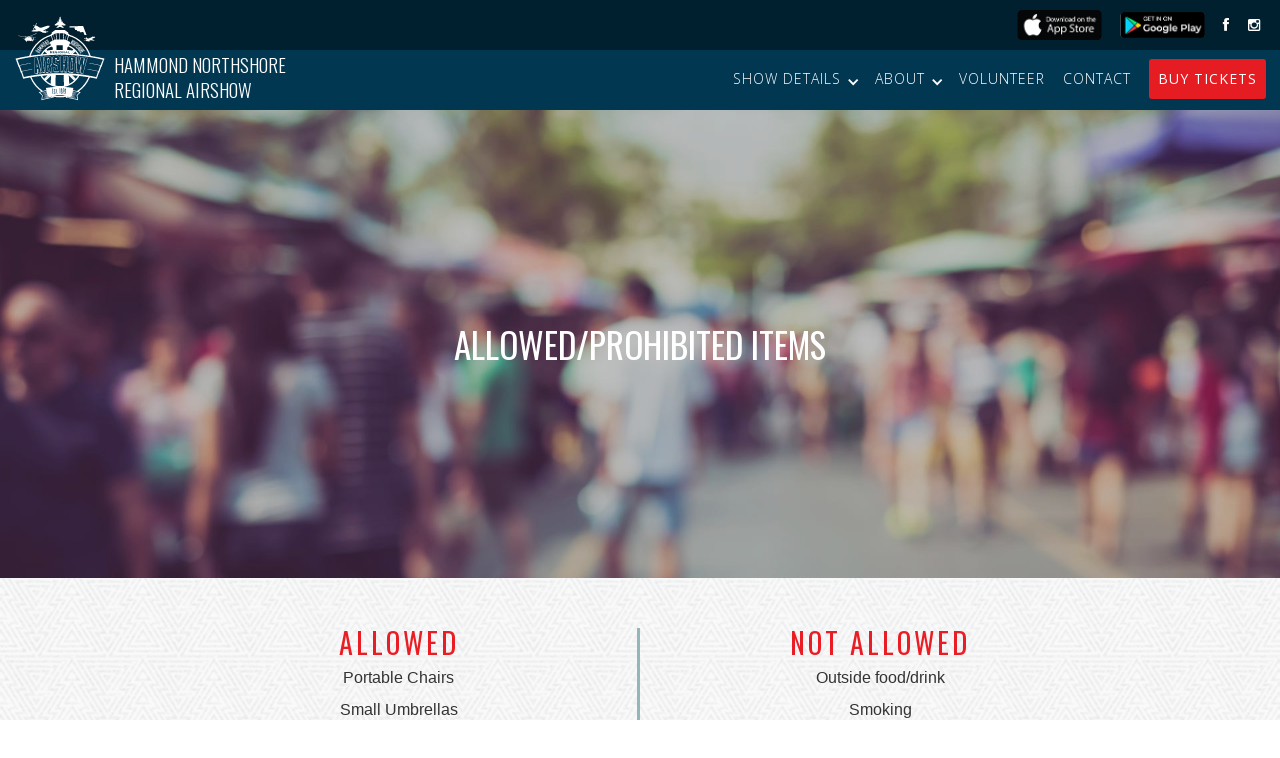

--- FILE ---
content_type: text/html
request_url: https://www.hammondairshow.com/allowed
body_size: 8874
content:
<!DOCTYPE html><!-- Last Published: Wed Dec 10 2025 14:48:14 GMT+0000 (Coordinated Universal Time) --><html data-wf-domain="www.hammondairshow.com" data-wf-page="6143bc75202ad6775540ecd7" data-wf-site="593dfbe799c1840293c52964"><head><meta charset="utf-8"/><title>Allowed &amp; Prohibited Items | Hammond Northshore Regional Airshow</title><meta content="Check out our list of allowed &amp; prohibited items for the airshow!" name="description"/><meta content="Allowed &amp; Prohibited Items | Hammond Northshore Regional Airshow" property="og:title"/><meta content="Check out our list of allowed &amp; prohibited items for the airshow!" property="og:description"/><meta content="https://cdn.prod.website-files.com/593dfbe799c1840293c52964/6853053236b21ea70f23095e_airshow-preview-100.opti.webp" property="og:image"/><meta content="Allowed &amp; Prohibited Items | Hammond Northshore Regional Airshow" property="twitter:title"/><meta content="Check out our list of allowed &amp; prohibited items for the airshow!" property="twitter:description"/><meta content="https://cdn.prod.website-files.com/593dfbe799c1840293c52964/6853053236b21ea70f23095e_airshow-preview-100.opti.webp" property="twitter:image"/><meta property="og:type" content="website"/><meta content="summary_large_image" name="twitter:card"/><meta content="width=device-width, initial-scale=1" name="viewport"/><link href="https://cdn.prod.website-files.com/593dfbe799c1840293c52964/css/hammondairshow.shared.6d0a2550d.min.css" rel="stylesheet" type="text/css"/><link href="https://fonts.googleapis.com" rel="preconnect"/><link href="https://fonts.gstatic.com" rel="preconnect" crossorigin="anonymous"/><script src="https://ajax.googleapis.com/ajax/libs/webfont/1.6.26/webfont.js" type="text/javascript"></script><script type="text/javascript">WebFont.load({  google: {    families: ["Oswald:200,300,400,500,600,700","Montserrat:100,100italic,200,200italic,300,300italic,400,400italic,500,500italic,600,600italic,700,700italic,800,800italic,900,900italic","Open Sans:300,300italic,400,400italic,600,600italic,700,700italic,800,800italic","Great Vibes:400","Merriweather:300,300italic,400,400italic,700,700italic,900,900italic","Lato:100,100italic,300,300italic,400,400italic,700,700italic,900,900italic","PT Sans:400,400italic,700,700italic","Roboto:300,regular,500"]  }});</script><script type="text/javascript">!function(o,c){var n=c.documentElement,t=" w-mod-";n.className+=t+"js",("ontouchstart"in o||o.DocumentTouch&&c instanceof DocumentTouch)&&(n.className+=t+"touch")}(window,document);</script><link href="https://cdn.prod.website-files.com/593dfbe799c1840293c52964/599c8a35dd872300010ec340_HNRA-1.png" rel="shortcut icon" type="image/x-icon"/><link href="https://cdn.prod.website-files.com/593dfbe799c1840293c52964/599c8a3c6dd4d50001bbec80_HNRA-2.png" rel="apple-touch-icon"/><link href="https://www.hammondairshow.com/allowed" rel="canonical"/><script src="https://www.google.com/recaptcha/api.js" type="text/javascript"></script><!-- Facebook Domain Verification -->
<meta name="facebook-domain-verification" content="y26ngjpw7x77zgtztsv5lra3cs5q4t" />

<!-- Google Tag Manager -->
<script>(function(w,d,s,l,i){w[l]=w[l]||[];w[l].push({'gtm.start':
new Date().getTime(),event:'gtm.js'});var f=d.getElementsByTagName(s)[0],
j=d.createElement(s),dl=l!='dataLayer'?'&l='+l:'';j.async=true;j.src=
'https://www.googletagmanager.com/gtm.js?id='+i+dl;f.parentNode.insertBefore(j,f);
})(window,document,'script','dataLayer','GTM-W2DFH2V');</script>
<!-- End Google Tag Manager -->

<!-- [Attributes by Finsweet] Accessibility -->
<script defer src="https://cdn.jsdelivr.net/npm/@finsweet/attributes-a11y@1/a11y.js"></script>

<!-- Slick Slider -->
<link rel="stylesheet" type="text/css" href="https://cdn.jsdelivr.net/npm/slick-carousel@1.8.1/slick/slick.min.css"/>
<link rel="stylesheet" type="text/css" href="https://cdn.jsdelivr.net/npm/slick-carousel@1.8.1/slick/slick-theme.min.css"/>

<style>
  .w-background-video > video {
      background-size: cover;
      background-position: 50% 50%;
      position: absolute;
      right: -100%;
      bottom: -100%;
      top: -100%;
      left: -100%;
      margin: auto;
      min-width: 100%;
      min-height: 100%;
      z-index: -100;
  }
  

/* Slick Slider */
.slick-initialized .slick-track {
  display: flex;
  align-items: center;
  min-width: 100%;
  justify-content: center;
}
.slick-next:before, .slick-prev:before {
  color: #000;
}
.slick-next, .slick-prev {
  height: 25px;
}
/* Slick Slider Logo Carousel */
.slick-slider-logo.slick-slide img {
  margin: 0 auto;
}
  
/* Slick Slider Alert Bar */
.announcement-slick-slider.slick-slider .slick-list,
.announcement-slick-slider.slick-slider .slick-track {
  height: 100%
}
.announcement-slick-slider .slick-next,
.announcement-slick-slider .slick-prev {
  z-index: 3;
  -webkit-transition: all .2s cubic-bezier(.25,.46,.45,.94);
  transition: all .2s cubic-bezier(.25,.46,.45,.94);
  height: 25px;
  
  display: -webkit-box;
  display: -webkit-flex;
  display: -ms-flexbox;
  display: flex;
  -webkit-box-direction: normal;
  -webkit-flex-direction: column;
  -ms-flex-direction: column;
  flex-direction: column;
  -webkit-box-pack: center;
  -webkit-justify-content: center;
  -ms-flex-pack: center;
  justify-content: center;
  -webkit-box-align: center;
  -webkit-align-items: center;
  -ms-flex-align: center;
  align-items: center;
  border-style: solid;
  border-width: 2px;
  border-radius: 50%;
}
.announcement-slick-slider .slick-next:before,
.announcement-slick-slider .slick-prev:before {
  color: #fff;
  font-family: Fontawesome;
  font-size: 24px;
  line-height: 1;
  font-weight: 900;
  opacity: 1;
  
  -webkit-transition: all .2s cubic-bezier(.25,.46,.45,.94);
  transition: all .2s cubic-bezier(.25,.46,.45,.94);
}
.announcement-slick-slider .slick-next:hover:before,
.announcement-slick-slider .slick-prev:hover:before{
  opacity: 0.5;
}
.announcement-slick-slider .slick-next:before {
  content: ""
}
.announcement-slick-slider .slick-prev:before {
  content: ""
}
</style></head><body><div data-collapse="medium" data-animation="default" data-duration="400" data-easing="ease" data-easing2="ease" role="banner" class="navigation-bar dark w-nav"><div class="global-styles"><div class="original-custom-css w-embed w-iframe"><!-- Google Tag Manager (noscript) -->
<noscript><iframe src="https://www.googletagmanager.com/ns.html?id=GTM-W2DFH2V"
height="0" width="0" style="display:none;visibility:hidden"></iframe></noscript>
<!-- End Google Tag Manager (noscript) -->
<style>
.hide, .hidden {
	display: none !important
}
figcaption.w-lightbox-caption {
	color: #fff;
}
.visuallyhidden:not(:focus):not(:active) { /*Hide Elements, but allow Screen Readers*/
  position: absolute;

  width: 1px;
  height: 1px;
  margin: -1px;
  border: 0;
  padding: 0;

  white-space: nowrap;

  clip-path: inset(100%);
  clip: rect(0 0 0 0);
  overflow: hidden;
}
@media screen and (min-width: 992px) {
  .header-section.header-sec-video {
    min-height: calc(100vh - 100px);
  }
}
.w-richtext ol ol,
.w-richtext ol ul,
.w-richtext ul ul,
.w-richtext ul ol {
    margin-bottom: 0px;
}
</style></div><div class="relume-import_style-overrides w-embed"><style>
.margin-0 {
  margin: 0rem !important;
}
  
.padding-0 {
  padding: 0rem !important;
}

.spacing-clean {
padding: 0rem !important;
margin: 0rem !important;
}

.margin-top {
  margin-right: 0rem !important;
  margin-bottom: 0rem !important;
  margin-left: 0rem !important;
}

.padding-top {
  padding-right: 0rem !important;
  padding-bottom: 0rem !important;
  padding-left: 0rem !important;
}
  
.margin-right {
  margin-top: 0rem !important;
  margin-bottom: 0rem !important;
  margin-left: 0rem !important;
}

.padding-right {
  padding-top: 0rem !important;
  padding-bottom: 0rem !important;
  padding-left: 0rem !important;
}

.margin-bottom {
  margin-top: 0rem !important;
  margin-right: 0rem !important;
  margin-left: 0rem !important;
}

.padding-bottom {
  padding-top: 0rem !important;
  padding-right: 0rem !important;
  padding-left: 0rem !important;
}

.margin-left {
  margin-top: 0rem !important;
  margin-right: 0rem !important;
  margin-bottom: 0rem !important;
}
  
.padding-left {
  padding-top: 0rem !important;
  padding-right: 0rem !important;
  padding-bottom: 0rem !important;
}
  
.margin-horizontal {
  margin-top: 0rem !important;
  margin-bottom: 0rem !important;
}

.padding-horizontal {
  padding-top: 0rem !important;
  padding-bottom: 0rem !important;
}

.margin-vertical {
  margin-right: 0rem !important;
  margin-left: 0rem !important;
}
  
.padding-vertical {
  padding-right: 0rem !important;
  padding-left: 0rem !important;
}

/* Hard Coded Spacing */
.margin-tiny {
  margin: .25rem;
}

.margin-xxsmall {
  margin: .5rem;
}

.margin-xsmall {
  margin: 1rem;
}

.margin-small {
  margin: 1.5rem;
}

.margin-medium {
  margin: 2rem;
}

.margin-large {
  margin: 3rem;
}

.margin-xlarge {
  margin: 4rem;
}

.margin-xxlarge {
  margin: 5rem;
}

.margin-huge {
  margin: 6rem;
}

.margin-xhuge {
  margin: 7rem;
}

.margin-xxhuge {
  margin: 10rem;
}

.margin-0 {
  margin: 0;
}

.padding-0 {
  padding: 0;
}

.padding-tiny {
  padding: .25rem;
}

.padding-xxsmall {
  padding: .5rem;
}

.padding-xsmall {
  padding: 1rem;
}

.padding-small {
  padding: 1.5rem;
}

.padding-medium {
  padding: 2rem;
}

.padding-large {
  padding: 3rem;
}

.padding-xlarge {
  padding: 4rem;
}

.padding-xxlarge {
  padding: 5rem;
}

.padding-huge {
  padding: 6rem;
}

.padding-xhuge {
  padding: 7rem;
}

.padding-xxhuge {
  padding: 10rem;
}

.margin-top, .margin-top.margin-custom1, .margin-top.margin-huge, .margin-top.margin-small, .margin-top.margin-tiny, .margin-top.margin-custom3, .margin-top.margin-medium, .margin-top.margin-xxsmall, .margin-top.margin-xxhuge, .margin-top.margin-custom2, .margin-top.margin-xsmall, .margin-top.margin-large, .margin-top.margin-xxlarge, .margin-top.margin-xlarge, .margin-top.margin-0, .margin-top.margin-xhuge {
  margin-bottom: 0;
  margin-left: 0;
  margin-right: 0;
}

.margin-bottom, .margin-bottom.margin-xxlarge, .margin-bottom.margin-medium, .margin-bottom.margin-custom3, .margin-bottom.margin-custom1, .margin-bottom.margin-tiny, .margin-bottom.margin-small, .margin-bottom.margin-large, .margin-bottom.margin-0, .margin-bottom.margin-xlarge, .margin-bottom.margin-xhuge, .margin-bottom.margin-xxhuge, .margin-bottom.margin-huge, .margin-bottom.margin-xxsmall, .margin-bottom.margin-custom2, .margin-bottom.margin-xsmall {
  margin-top: 0;
  margin-left: 0;
  margin-right: 0;
}

.margin-left, .margin-left.margin-tiny, .margin-left.margin-xxlarge, .margin-left.margin-0, .margin-left.margin-small, .margin-left.margin-xsmall, .margin-left.margin-large, .margin-left.margin-huge, .margin-left.margin-xlarge, .margin-left.margin-custom3, .margin-left.margin-xxsmall, .margin-left.margin-custom1, .margin-left.margin-custom2, .margin-left.margin-xhuge, .margin-left.margin-xxhuge, .margin-left.margin-medium {
  margin-top: 0;
  margin-bottom: 0;
  margin-right: 0;
}

.margin-right, .margin-right.margin-huge, .margin-right.margin-xsmall, .margin-right.margin-xxhuge, .margin-right.margin-small, .margin-right.margin-medium, .margin-right.margin-xlarge, .margin-right.margin-custom3, .margin-right.margin-custom2, .margin-right.margin-xxsmall, .margin-right.margin-xhuge, .margin-right.margin-custom1, .margin-right.margin-large, .margin-right.margin-0, .margin-right.margin-xxlarge, .margin-right.margin-tiny {
  margin-top: 0;
  margin-bottom: 0;
  margin-left: 0;
}

.margin-vertical, .margin-vertical.margin-medium, .margin-vertical.margin-xlarge, .margin-vertical.margin-xxsmall, .margin-vertical.margin-xxlarge, .margin-vertical.margin-huge, .margin-vertical.margin-0, .margin-vertical.margin-xxhuge, .margin-vertical.margin-tiny, .margin-vertical.margin-xsmall, .margin-vertical.margin-custom1, .margin-vertical.margin-small, .margin-vertical.margin-large, .margin-vertical.margin-xhuge, .margin-vertical.margin-custom2, .margin-vertical.margin-custom3 {
  margin-left: 0;
  margin-right: 0;
}

.margin-horizontal, .margin-horizontal.margin-medium, .margin-horizontal.margin-tiny, .margin-horizontal.margin-custom3, .margin-horizontal.margin-0, .margin-horizontal.margin-xxlarge, .margin-horizontal.margin-xhuge, .margin-horizontal.margin-huge, .margin-horizontal.margin-xlarge, .margin-horizontal.margin-custom1, .margin-horizontal.margin-xxsmall, .margin-horizontal.margin-xsmall, .margin-horizontal.margin-large, .margin-horizontal.margin-custom2, .margin-horizontal.margin-small, .margin-horizontal.margin-xxhuge {
  margin-top: 0;
  margin-bottom: 0;
}

.padding-top, .padding-top.padding-xhuge, .padding-top.padding-xxhuge, .padding-top.padding-0, .padding-top.padding-large, .padding-top.padding-custom2, .padding-top.padding-xlarge, .padding-top.padding-huge, .padding-top.padding-xxsmall, .padding-top.padding-custom3, .padding-top.padding-tiny, .padding-top.padding-medium, .padding-top.padding-xxlarge, .padding-top.padding-small, .padding-top.padding-xsmall, .padding-top.padding-custom1 {
  padding-bottom: 0;
  padding-left: 0;
  padding-right: 0;
}

.padding-bottom, .padding-bottom.padding-xlarge, .padding-bottom.padding-small, .padding-bottom.padding-xxhuge, .padding-bottom.padding-large, .padding-bottom.padding-xhuge, .padding-bottom.padding-custom2, .padding-bottom.padding-xxsmall, .padding-bottom.padding-xxlarge, .padding-bottom.padding-custom3, .padding-bottom.padding-custom1, .padding-bottom.padding-xsmall, .padding-bottom.padding-huge, .padding-bottom.padding-tiny, .padding-bottom.padding-medium, .padding-bottom.padding-0 {
  padding-top: 0;
  padding-left: 0;
  padding-right: 0;
}

.padding-left, .padding-left.padding-xhuge, .padding-left.padding-xlarge, .padding-left.padding-0, .padding-left.padding-small, .padding-left.padding-xsmall, .padding-left.padding-medium, .padding-left.padding-xxhuge, .padding-left.padding-huge, .padding-left.padding-custom1, .padding-left.padding-tiny, .padding-left.padding-xxsmall, .padding-left.padding-custom3, .padding-left.padding-custom2, .padding-left.padding-xxlarge, .padding-left.padding-large {
  padding-top: 0;
  padding-bottom: 0;
  padding-right: 0;
}

.padding-right, .padding-right.padding-xxhuge, .padding-right.padding-custom2, .padding-right.padding-large, .padding-right.padding-xlarge, .padding-right.padding-tiny, .padding-right.padding-custom3, .padding-right.padding-custom1, .padding-right.padding-xsmall, .padding-right.padding-xxlarge, .padding-right.padding-xxsmall, .padding-right.padding-medium, .padding-right.padding-xhuge, .padding-right.padding-huge, .padding-right.padding-0, .padding-right.padding-small {
  padding-top: 0;
  padding-bottom: 0;
  padding-left: 0;
}

.padding-vertical, .padding-vertical.padding-0, .padding-vertical.padding-xxhuge, .padding-vertical.padding-large, .padding-vertical.padding-custom3, .padding-vertical.padding-medium, .padding-vertical.padding-tiny, .padding-vertical.padding-xxlarge, .padding-vertical.padding-custom1, .padding-vertical.padding-xsmall, .padding-vertical.padding-xhuge, .padding-vertical.padding-xlarge, .padding-vertical.padding-custom2, .padding-vertical.padding-xxsmall, .padding-vertical.padding-huge, .padding-vertical.padding-small {
  padding-left: 0;
  padding-right: 0;
}

.padding-horizontal, .padding-horizontal.padding-xxsmall, .padding-horizontal.padding-0, .padding-horizontal.padding-custom3, .padding-horizontal.padding-huge, .padding-horizontal.padding-xsmall, .padding-horizontal.padding-medium, .padding-horizontal.padding-xxlarge, .padding-horizontal.padding-large, .padding-horizontal.padding-xhuge, .padding-horizontal.padding-custom1, .padding-horizontal.padding-tiny, .padding-horizontal.padding-custom2, .padding-horizontal.padding-xxhuge, .padding-horizontal.padding-small, .padding-horizontal.padding-xlarge {
  padding-top: 0;
  padding-bottom: 0;
}

.margin-top-auto {
  margin-top: auto;
}

@media screen and (max-width: 767px) {
  .margin-xsmall {
    margin: .75rem;
  }

  .margin-small {
    margin: 1.25rem;
  }

  .margin-medium {
    margin: 1.5rem;
  }

  .margin-large {
    margin: 2rem;
  }

  .margin-xlarge {
    margin: 2.5rem;
  }

  .margin-xxlarge {
    margin: 3rem;
  }

  .margin-huge {
    margin: 3.5rem;
  }

  .margin-xhuge {
    margin: 4rem;
  }

  .margin-xxhuge {
    margin: 5rem;
  }

  .padding-xsmall {
    padding: .75rem;
  }

  .padding-small {
    padding: 1.25rem;
  }

  .padding-medium {
    padding: 1.5rem;
  }

  .padding-large {
    padding: 2rem;
  }

  .padding-xlarge {
    padding: 2.5rem;
  }

  .padding-xxlarge {
    padding: 3rem;
  }

  .padding-huge {
    padding: 3.5rem;
  }

  .padding-xhuge {
    padding: 4rem;
  }

  .padding-xxhuge {
    padding: 5rem;
  }

  .margin-top {
    margin-bottom: 0;
    margin-left: 0;
    margin-right: 0;
  }

  .margin-bottom {
    margin-top: 0;
    margin-left: 0;
    margin-right: 0;
  }

  .margin-left {
    margin-top: 0;
    margin-bottom: 0;
    margin-right: 0;
  }

  .margin-right {
    margin-top: 0;
    margin-bottom: 0;
    margin-left: 0;
  }

  .margin-vertical {
    margin-left: 0;
    margin-right: 0;
  }

  .margin-horizontal {
    margin-top: 0;
    margin-bottom: 0;
  }

  .padding-top {
    padding-bottom: 0;
    padding-left: 0;
    padding-right: 0;
  }

  .padding-bottom {
    padding-top: 0;
    padding-left: 0;
    padding-right: 0;
  }

  .padding-left {
    padding-top: 0;
    padding-bottom: 0;
    padding-right: 0;
  }

  .padding-right {
    padding-top: 0;
    padding-bottom: 0;
    padding-left: 0;
  }

  .padding-vertical {
    padding-left: 0;
    padding-right: 0;
  }

  .padding-horizontal {
    padding-top: 0;
    padding-bottom: 0;
  }
}
</style></div></div><div class="nav-top"><nav role="navigation" class="navigation-menu nav-menu-social w-nav-menu"><a href="https://apps.apple.com/us/app/hammond-airshow/id6450844973" target="_blank" class="app-block w-inline-block"><img src="https://cdn.prod.website-files.com/593dfbe799c1840293c52964/650c3d777a87c5226e0fd472_650a1362e3fb0a42159af7b1_App-Store-tag-smaller.png" loading="lazy" alt="" class="download-apple"/></a><a href="https://play.google.com/store/apps/details?id=com.hammondairshow.driver&amp;pli=1" target="_blank" class="app-block w-inline-block"><img src="https://cdn.prod.website-files.com/593dfbe799c1840293c52964/650c3d77a7eac6a0eb5444a0_650a13628a15235ea89e2d7f_Google-Play-tag-smaller.png" loading="lazy" alt="" class="download-apple"/></a><a href="https://www.facebook.com/Hammond-Northshore-Regional-Airshow-146943125880427/" target="_blank" class="navigation-link nav-link-white fontawesome social-nav w-nav-link"></a><a href="https://www.instagram.com/hnrairshow/" target="_blank" class="navigation-link nav-link-white fontawesome social-nav w-nav-link"></a></nav></div><div class="navbar-main"><a href="/" class="brand-link left-spacing w-clearfix w-nav-brand"><img src="https://cdn.prod.website-files.com/593dfbe799c1840293c52964/593e272cc427e47a0060b238_HAS-Logo-1-color.svg" alt="Hammond Northshore Regional Airshow Logo" class="small-logo"/><h1 class="brand-text w-hidden-main w-hidden-tiny">HAMMOND NORTHSHORE REGIONAL AIRSHOW</h1><h1 class="brand-text w-hidden-medium w-hidden-small">HAMMOND NORTHSHORE<br/>REGIONAL AIRSHOW</h1></a><nav role="navigation" class="navigation-menu w-nav-menu"><div data-delay="0" data-hover="false" class="navigation-link-dropdown w-dropdown"><div class="navigation-link nav-link-white dropdown w-dropdown-toggle"><div class="navdropdown-icon w-icon-dropdown-toggle"></div><div> show details</div></div><nav class="w-dropdown-list"><a href="/attractions" class="dropdown-link w-dropdown-link">Attractions</a><a href="/kickoffevents" class="dropdown-link w-dropdown-link">Kickoff Events</a><a href="/schedule/#map-section" class="dropdown-link hide w-dropdown-link">Show Map</a><a href="/become-a-sponsor" class="dropdown-link w-dropdown-link">Sponsors</a><a href="/friends-of-the-airshow" class="dropdown-link w-dropdown-link">Friends of the HNRA</a><a href="/salute-to-service" class="dropdown-link hide w-dropdown-link">Salute to Service</a><a href="/vendor-interest" class="dropdown-link w-dropdown-link">Vendor Interest</a><a href="/media-credentials" class="dropdown-link w-dropdown-link">Media Credentials</a><a href="/media-credentials#speaking-anchor" class="dropdown-link w-dropdown-link">Speaking Engagements</a><a href="/kidszone" class="dropdown-link w-dropdown-link">Kid&#x27;s Zone</a><a href="/schedule" class="dropdown-link w-dropdown-link">Schedule</a><a href="/volunteer" class="dropdown-link w-dropdown-link">Volunteer</a><a target="_blank" href="https://hammondairshow2021.itemorder.com/sale?read_message=true" class="dropdown-link hidden w-dropdown-link">Official Merchandise</a><a target="_blank" href="/allowed" aria-current="page" class="dropdown-link w-dropdown-link w--current">Allowed/Prohibited Items</a><a target="_blank" href="/faq" class="dropdown-link w-dropdown-link">FAQs</a><a target="_blank" href="/map" class="dropdown-link w-dropdown-link">Map</a></nav></div><div data-delay="0" data-hover="false" class="navigation-link-dropdown w-dropdown"><div class="navigation-link nav-link-white dropdown w-dropdown-toggle"><div class="navdropdown-icon w-icon-dropdown-toggle"></div><div>about</div></div><nav class="w-dropdown-list"><a href="/about-the-foundation" class="dropdown-link w-dropdown-link">Foundation</a><a href="/history-of-the-hammond-airshow" class="dropdown-link w-dropdown-link">History</a><a href="/blog" class="dropdown-link w-dropdown-link">Blog</a></nav></div><a href="/history-of-the-hammond-airshow" class="navigation-link nav-link-white w-hidden-main w-nav-link">History</a><a href="https://app.buglevolunteers.com/registration?id=d296bf03-7a45-4f6d-bb00-48261f91deaf" target="_blank" class="navigation-link nav-link-white w-nav-link">Volunteer</a><a href="/contact-us" class="navigation-link nav-link-white nav-link--last w-nav-link">Contact</a><div class="navigation-link flex-nav-con hide-desktop"><a href="https://apps.apple.com/us/app/hammond-airshow/id6450844973" target="_blank" class="app-block w-inline-block"><img src="https://cdn.prod.website-files.com/593dfbe799c1840293c52964/650c3d777a87c5226e0fd472_650a1362e3fb0a42159af7b1_App-Store-tag-smaller.png" loading="lazy" alt="" class="download-apple"/></a><a href="https://play.google.com/store/apps/details?id=com.hammondairshow.driver&amp;pli=1" target="_blank" class="app-block w-inline-block"><img src="https://cdn.prod.website-files.com/593dfbe799c1840293c52964/650c3d77a7eac6a0eb5444a0_650a13628a15235ea89e2d7f_Google-Play-tag-smaller.png" loading="lazy" alt="" class="download-apple"/></a></div><a href="/schedule" class="navigation-link nav-link-white btn-nav-white hidden w-nav-link">Schedule</a><a href="https://tickets.hammondairshow.com/event/hammond-northshore-regional-airshow-2025" target="_blank" class="navigation-link nav-link-white btn-nav-red w-nav-link">buy Tickets</a></nav><div class="hamburger-button white w-nav-button"><div class="w-icon-nav-menu"></div></div></div></div><div class="announcemnt-sec"><div class="w-dyn-list"><div class="hidden2 w-dyn-empty"></div></div></div><div class="fixed-image-section volunteer"><div class="w-container"><h1 class="h1 inner-page-header">allowed/prohibited items</h1></div></div><div id="Signup" class="section _2"><div class="w-container"><div class="w-row"><div class="col-left w-col w-col-6"><h2 class="h2 c text-color-red">Allowed</h2><ul role="list" class="list"><li class="list-item"><div class="para">Portable Chairs<br/></div></li><li class="list-item"><div class="para">Small Umbrellas<br/></div></li><li class="list-item"><div class="para">Blankets<br/></div></li><li class="list-item"><div class="para">Clear Bags/Backpacks<br/><em>(subject to inspection)</em><br/></div></li><li class="list-item"><div class="para">Cameras &amp; Camera Bags<br/></div></li><li class="list-item"><div class="para">Diaper Bags/Baby Formula<br/></div></li><li class="list-item"><div class="para">Child Strollers/Wagons<br/></div></li><li class="list-item"><div class="para">Service Animals<br/></div></li><li class="list-item"><div class="para">Foam Ear Plugs<br/></div></li></ul></div><div class="w-col w-col-6"><h2 class="h2 c text-color-red">not Allowed</h2><ul role="list" class="list"><li class="list-item"><div class="para">Outside food/drink<br/></div></li><li class="list-item"><div class="para">Smoking<br/></div></li><li class="list-item"><div class="para">Pets<br/></div></li><li class="list-item"><div class="para">Tents/self-standing umbrellas<br/></div></li><li class="list-item"><div class="para">Coolers<br/></div></li><li class="list-item"><div class="para">Drones<br/></div></li><li class="list-item"><div class="para">Weapons<br/></div></li><li class="list-item"><div class="para">Bikes, rollerblades, skateboards<br/></div></li><li class="list-item"><div class="para">Cooking/BBQ equipment<br/></div></li><li class="list-item"><div class="para">Golf carts/recreational scooters<br/></div></li></ul></div></div></div></div><div class="section"><div class="w-container"><h2 class="h2">legal information</h2><div class="para no-margin-bottom"><em>By purchasing a ticket and attending the Hammond Northshore Regional Airshow you grant permission to utilize your appearance and voice in connection with the current marketing campaign in any and all manner and media throughout the world in perpetuity. You agree that your participation in the campaign may be edited at the sole discretion of Hammond Northshore Regional Airshow. You expressly release Hammond Northshore Regional Airshow and its agents, employees, licensees and assigns from and against any and all claims which you have or may have for any cause or action arising out of the production, distribution, broadcast, or exhibition of the campaign.</em><br/></div></div></div><div class="footer accent footer-subscribe"><div class="cta-top-divider"></div><div class="cta-section cta-subscribe-footer"><div class="z-index-1 w-container"><h2 class="h2 c">Become a Hammond Airshow Insider&#x27;s Club Member Today!</h2><p class="para para-center"><strong>Get exclusive 2025 discounts, early airshow performer announcements, and the Insider’s Club flying schedule. Sign up now!</strong></p><div class="form-wrapper w-form"><form id="wf-form-Email-Signup-Form" name="wf-form-Email-Signup-Form" data-name="Email Signup Form" method="get" data-redirect="/subscriber" redirect="/subscriber" data-wf-page-id="6143bc75202ad6775540ecd7" data-wf-element-id="3ddb578f-ecb5-003b-51c4-167189d177bd" data-turnstile-sitekey="0x4AAAAAAAQTptj2So4dx43e"><div class="newsletter-form-field-wrapper mb-10 w-clearfix"><input class="form-field with-button is-newsletter w-node-_3ddb578f-ecb5-003b-51c4-167189d177be-91e4607b w-input" maxlength="256" name="Email" data-name="Email" placeholder="enter your email" type="email" id="Email-10" required=""/><input class="zip-code-footer with-button is-newsletter w-input" maxlength="256" name="Zip-Code" data-name="Zip Code" placeholder="enter zip code" type="number" id="Zip-Code" required=""/><input type="submit" data-wait="Please wait..." id="submit-btn" class="button with-field ghost-white is-newsletter w-node-_3ddb578f-ecb5-003b-51c4-167189d177bf-91e4607b w-button" value="Join Club"/><div class="w-embed"><input type=hidden name="tag" value="Insider's Club"></div></div><p class="text-size-small text-center"><strong>By submitting this form, you are consenting to receive marketing emails from Hammond Northshore Regional Airshow. You can revoke your consent to receive emails at any time by using the unsubscribe link found in all of our marketing emails.</strong></p></form><div class="success-wrapper w-form-done"><p class="success-message">Thank you! Your submission has been received!</p></div><div class="error-wrapper w-form-fail"><p class="error-message">Oops! Something went wrong while submitting the form :(</p></div></div></div><div class="bg-overlay-sub"></div></div><div class="w-container"><div class="w-row"><div class="w-col w-col-3"><a href="/" class="w-inline-block"><img src="https://cdn.prod.website-files.com/593dfbe799c1840293c52964/593e272cc427e47a0060b238_HAS-Logo-1-color.svg" alt="Hammond Northshore Regional Airshow Logo" class="footer-logo"/></a></div><div class="w-col w-col-3"><h5 class="footer-header">HELPFUL LINKS</h5><a href="https://tickets.hammondairshow.com/" target="_blank" class="footer-link">Purchase Tickets</a><a href="/become-a-sponsor" class="footer-link">Become a Sponsor</a><a href="/friends-of-the-airshow" class="footer-link">Friends of the HNRA</a><a href="/vendor-interest" class="footer-link">Vendor Interest</a><a href="/media-credentials" class="footer-link">Media Credentials</a><a href="/media-credentials#speaking-anchor" class="footer-link">Speaking Engagements</a><a href="/schedule" class="footer-link">Schedule</a><a href="https://app.buglevolunteers.com/registration?id=d296bf03-7a45-4f6d-bb00-48261f91deaf" target="_blank" class="footer-link">Volunteer</a><a href="/staging/fundraisers" class="footer-link hide">Upcoming Fundraisers</a><a href="/contact-us" class="footer-link">Contact Us</a></div><div class="w-col w-col-3"><h5 class="footer-header">LEARN MORE</h5><a href="/attractions" class="footer-link">attractions</a><a href="/kickoffevents" class="footer-link">KICKOFF EVENTS</a><a href="/kidszone" class="footer-link">Kid&#x27;s Zone</a><a href="/about-the-foundation" class="footer-link">about the foundation</a><a href="/history-of-the-hammond-airshow" class="footer-link">history of the hnra</a><a href="/blog" class="footer-link">blog</a><a href="/faq" class="footer-link">FAQs</a><a href="/map" class="footer-link">MAP</a><a href="https://hammondairshow2021.itemorder.com/sale?read_message=true" target="_blank" class="footer-link hidden">Official Merchandise</a></div><div class="w-col w-col-3"><h5 class="footer-header">SOCIAL MEDIA LINKS</h5><a href="https://www.facebook.com/Hammond-Northshore-Regional-Airshow-146943125880427/" target="_blank" class="footer-link">Facebook</a><a href="https://www.instagram.com/hnrairshow/" target="_blank" class="footer-link">instagram</a></div></div></div><div class="sub-footer-div"><p class="sub-footer-para">Copyright © <span class="copyright-year">2023</span> The Hammond Northshore Regional Airshow  |  All Rights Reserved  |   <a href="https://www.anntoine.com/" target="_blank" rel="nofollow" class="anntoine-link">Site Design by Anntoine Marketing + Design</a></p></div></div><script src="https://d3e54v103j8qbb.cloudfront.net/js/jquery-3.5.1.min.dc5e7f18c8.js?site=593dfbe799c1840293c52964" type="text/javascript" integrity="sha256-9/aliU8dGd2tb6OSsuzixeV4y/faTqgFtohetphbbj0=" crossorigin="anonymous"></script><script src="https://cdn.prod.website-files.com/593dfbe799c1840293c52964/js/hammondairshow.schunk.36b8fb49256177c8.js" type="text/javascript"></script><script src="https://cdn.prod.website-files.com/593dfbe799c1840293c52964/js/hammondairshow.schunk.9d84d885345d9dea.js" type="text/javascript"></script><script src="https://cdn.prod.website-files.com/593dfbe799c1840293c52964/js/hammondairshow.c2d2cd0a.5667576c707926f0.js" type="text/javascript"></script><!-- WEBP Fallback -->
<script src="https://unpkg.com/webp-hero@0.0.2/dist-cjs/polyfills.js"></script>
<script src="https://unpkg.com/webp-hero@0.0.2/dist-cjs/webp-hero.bundle.js"></script>
<script>
	var webpMachine = new webpHero.WebpMachine()
	webpMachine.polyfillDocument()
</script>
<!-- Video: Mux Player -->
<script src="https://cdn.jsdelivr.net/npm/@mux/mux-player"></script>
<!-- Cookies -->
<script src="https://cdn.jsdelivr.net/npm/js-cookie@2/src/js.cookie.min.js"></script>
<!-- Countdown -->
<script src="https://cdnjs.cloudflare.com/ajax/libs/jquery.countdown/2.2.0/jquery.countdown.min.js"></script>
<!-- Slick Slider -->
<script type="text/javascript" src="//cdn.jsdelivr.net/npm/slick-carousel@1.8.1/slick/slick.min.js"></script>
<script>
$( document ).ready(function() {
  // Slick Slider - Logo
  $(function(){
    // Slick Slider Init
    var slider = $('.slick-slider-logo')

    slider.slick({
      slidesToShow: 4,
      slidesToScroll: 1,
      autoplay: false,
      autoplaySpeed: 4000,
      responsive: [
          {
            breakpoint: 767,
            settings: {
              slidesToShow: 3
            }
          },
          {
            breakpoint: 475,
            settings: {
              slidesToShow: 1
            }
          }
        ]
    });
  });
});
</script>
<script>
// Cookies for Pop-Up & Notification Bar
$(document).ready(function(){
  if (!Cookies.get('popup')) {
    $('#pop-up').delay(3000).fadeIn();
    Cookies.set('popup', 'true', { expires: 1 });
  };

  if (!Cookies.get('alert')) {
    $( ".announce-close" ).click(function() {
      Cookies.set('alert', 'true', { expires: 1 });
    });   
  } else {
    $(".announcement-wrapper").remove();
  };
});

// Countdown
$(document).ready(function(){
var countdown = $("#countdown-date-h").text();

      $("#countdown-timer")
      .countdown(countdown, function(event) {
          var $this = $(this).html(event.strftime(''
            + '<strong>%D</strong> days '
            + '<strong>%H</strong>h '
            + '<strong>%M</strong>m '
            + '<strong>%S</strong>s'));
      });
});
  
// Copyright Year
var Webflow = Webflow || [];
Webflow.push(function() {
	$('.copyright-year').text(new Date().getFullYear());
});
</script></body></html>

--- FILE ---
content_type: text/css
request_url: https://cdn.prod.website-files.com/593dfbe799c1840293c52964/css/hammondairshow.shared.6d0a2550d.min.css
body_size: 34340
content:
html{-webkit-text-size-adjust:100%;-ms-text-size-adjust:100%;font-family:sans-serif}body{margin:0}article,aside,details,figcaption,figure,footer,header,hgroup,main,menu,nav,section,summary{display:block}audio,canvas,progress,video{vertical-align:baseline;display:inline-block}audio:not([controls]){height:0;display:none}[hidden],template{display:none}a{background-color:#0000}a:active,a:hover{outline:0}abbr[title]{border-bottom:1px dotted}b,strong{font-weight:700}dfn{font-style:italic}h1{margin:.67em 0;font-size:2em}mark{color:#000;background:#ff0}small{font-size:80%}sub,sup{vertical-align:baseline;font-size:75%;line-height:0;position:relative}sup{top:-.5em}sub{bottom:-.25em}img{border:0}svg:not(:root){overflow:hidden}hr{box-sizing:content-box;height:0}pre{overflow:auto}code,kbd,pre,samp{font-family:monospace;font-size:1em}button,input,optgroup,select,textarea{color:inherit;font:inherit;margin:0}button{overflow:visible}button,select{text-transform:none}button,html input[type=button],input[type=reset]{-webkit-appearance:button;cursor:pointer}button[disabled],html input[disabled]{cursor:default}button::-moz-focus-inner,input::-moz-focus-inner{border:0;padding:0}input{line-height:normal}input[type=checkbox],input[type=radio]{box-sizing:border-box;padding:0}input[type=number]::-webkit-inner-spin-button,input[type=number]::-webkit-outer-spin-button{height:auto}input[type=search]{-webkit-appearance:none}input[type=search]::-webkit-search-cancel-button,input[type=search]::-webkit-search-decoration{-webkit-appearance:none}legend{border:0;padding:0}textarea{overflow:auto}optgroup{font-weight:700}table{border-collapse:collapse;border-spacing:0}td,th{padding:0}@font-face{font-family:webflow-icons;src:url([data-uri])format("truetype");font-weight:400;font-style:normal}[class^=w-icon-],[class*=\ w-icon-]{speak:none;font-variant:normal;text-transform:none;-webkit-font-smoothing:antialiased;-moz-osx-font-smoothing:grayscale;font-style:normal;font-weight:400;line-height:1;font-family:webflow-icons!important}.w-icon-slider-right:before{content:""}.w-icon-slider-left:before{content:""}.w-icon-nav-menu:before{content:""}.w-icon-arrow-down:before,.w-icon-dropdown-toggle:before{content:""}.w-icon-file-upload-remove:before{content:""}.w-icon-file-upload-icon:before{content:""}*{box-sizing:border-box}html{height:100%}body{color:#333;background-color:#fff;min-height:100%;margin:0;font-family:Arial,sans-serif;font-size:14px;line-height:20px}img{vertical-align:middle;max-width:100%;display:inline-block}html.w-mod-touch *{background-attachment:scroll!important}.w-block{display:block}.w-inline-block{max-width:100%;display:inline-block}.w-clearfix:before,.w-clearfix:after{content:" ";grid-area:1/1/2/2;display:table}.w-clearfix:after{clear:both}.w-hidden{display:none}.w-button{color:#fff;line-height:inherit;cursor:pointer;background-color:#3898ec;border:0;border-radius:0;padding:9px 15px;text-decoration:none;display:inline-block}input.w-button{-webkit-appearance:button}html[data-w-dynpage] [data-w-cloak]{color:#0000!important}.w-code-block{margin:unset}pre.w-code-block code{all:inherit}.w-optimization{display:contents}.w-webflow-badge,.w-webflow-badge>img{box-sizing:unset;width:unset;height:unset;max-height:unset;max-width:unset;min-height:unset;min-width:unset;margin:unset;padding:unset;float:unset;clear:unset;border:unset;border-radius:unset;background:unset;background-image:unset;background-position:unset;background-size:unset;background-repeat:unset;background-origin:unset;background-clip:unset;background-attachment:unset;background-color:unset;box-shadow:unset;transform:unset;direction:unset;font-family:unset;font-weight:unset;color:unset;font-size:unset;line-height:unset;font-style:unset;font-variant:unset;text-align:unset;letter-spacing:unset;-webkit-text-decoration:unset;text-decoration:unset;text-indent:unset;text-transform:unset;list-style-type:unset;text-shadow:unset;vertical-align:unset;cursor:unset;white-space:unset;word-break:unset;word-spacing:unset;word-wrap:unset;transition:unset}.w-webflow-badge{white-space:nowrap;cursor:pointer;box-shadow:0 0 0 1px #0000001a,0 1px 3px #0000001a;visibility:visible!important;opacity:1!important;z-index:2147483647!important;color:#aaadb0!important;overflow:unset!important;background-color:#fff!important;border-radius:3px!important;width:auto!important;height:auto!important;margin:0!important;padding:6px!important;font-size:12px!important;line-height:14px!important;text-decoration:none!important;display:inline-block!important;position:fixed!important;inset:auto 12px 12px auto!important;transform:none!important}.w-webflow-badge>img{position:unset;visibility:unset!important;opacity:1!important;vertical-align:middle!important;display:inline-block!important}h1,h2,h3,h4,h5,h6{margin-bottom:10px;font-weight:700}h1{margin-top:20px;font-size:38px;line-height:44px}h2{margin-top:20px;font-size:32px;line-height:36px}h3{margin-top:20px;font-size:24px;line-height:30px}h4{margin-top:10px;font-size:18px;line-height:24px}h5{margin-top:10px;font-size:14px;line-height:20px}h6{margin-top:10px;font-size:12px;line-height:18px}p{margin-top:0;margin-bottom:10px}blockquote{border-left:5px solid #e2e2e2;margin:0 0 10px;padding:10px 20px;font-size:18px;line-height:22px}figure{margin:0 0 10px}figcaption{text-align:center;margin-top:5px}ul,ol{margin-top:0;margin-bottom:10px;padding-left:40px}.w-list-unstyled{padding-left:0;list-style:none}.w-embed:before,.w-embed:after{content:" ";grid-area:1/1/2/2;display:table}.w-embed:after{clear:both}.w-video{width:100%;padding:0;position:relative}.w-video iframe,.w-video object,.w-video embed{border:none;width:100%;height:100%;position:absolute;top:0;left:0}fieldset{border:0;margin:0;padding:0}button,[type=button],[type=reset]{cursor:pointer;-webkit-appearance:button;border:0}.w-form{margin:0 0 15px}.w-form-done{text-align:center;background-color:#ddd;padding:20px;display:none}.w-form-fail{background-color:#ffdede;margin-top:10px;padding:10px;display:none}label{margin-bottom:5px;font-weight:700;display:block}.w-input,.w-select{color:#333;vertical-align:middle;background-color:#fff;border:1px solid #ccc;width:100%;height:38px;margin-bottom:10px;padding:8px 12px;font-size:14px;line-height:1.42857;display:block}.w-input::placeholder,.w-select::placeholder{color:#999}.w-input:focus,.w-select:focus{border-color:#3898ec;outline:0}.w-input[disabled],.w-select[disabled],.w-input[readonly],.w-select[readonly],fieldset[disabled] .w-input,fieldset[disabled] .w-select{cursor:not-allowed}.w-input[disabled]:not(.w-input-disabled),.w-select[disabled]:not(.w-input-disabled),.w-input[readonly],.w-select[readonly],fieldset[disabled]:not(.w-input-disabled) .w-input,fieldset[disabled]:not(.w-input-disabled) .w-select{background-color:#eee}textarea.w-input,textarea.w-select{height:auto}.w-select{background-color:#f3f3f3}.w-select[multiple]{height:auto}.w-form-label{cursor:pointer;margin-bottom:0;font-weight:400;display:inline-block}.w-radio{margin-bottom:5px;padding-left:20px;display:block}.w-radio:before,.w-radio:after{content:" ";grid-area:1/1/2/2;display:table}.w-radio:after{clear:both}.w-radio-input{float:left;margin:3px 0 0 -20px;line-height:normal}.w-file-upload{margin-bottom:10px;display:block}.w-file-upload-input{opacity:0;z-index:-100;width:.1px;height:.1px;position:absolute;overflow:hidden}.w-file-upload-default,.w-file-upload-uploading,.w-file-upload-success{color:#333;display:inline-block}.w-file-upload-error{margin-top:10px;display:block}.w-file-upload-default.w-hidden,.w-file-upload-uploading.w-hidden,.w-file-upload-error.w-hidden,.w-file-upload-success.w-hidden{display:none}.w-file-upload-uploading-btn{cursor:pointer;background-color:#fafafa;border:1px solid #ccc;margin:0;padding:8px 12px;font-size:14px;font-weight:400;display:flex}.w-file-upload-file{background-color:#fafafa;border:1px solid #ccc;flex-grow:1;justify-content:space-between;margin:0;padding:8px 9px 8px 11px;display:flex}.w-file-upload-file-name{font-size:14px;font-weight:400;display:block}.w-file-remove-link{cursor:pointer;width:auto;height:auto;margin-top:3px;margin-left:10px;padding:3px;display:block}.w-icon-file-upload-remove{margin:auto;font-size:10px}.w-file-upload-error-msg{color:#ea384c;padding:2px 0;display:inline-block}.w-file-upload-info{padding:0 12px;line-height:38px;display:inline-block}.w-file-upload-label{cursor:pointer;background-color:#fafafa;border:1px solid #ccc;margin:0;padding:8px 12px;font-size:14px;font-weight:400;display:inline-block}.w-icon-file-upload-icon,.w-icon-file-upload-uploading{width:20px;margin-right:8px;display:inline-block}.w-icon-file-upload-uploading{height:20px}.w-container{max-width:940px;margin-left:auto;margin-right:auto}.w-container:before,.w-container:after{content:" ";grid-area:1/1/2/2;display:table}.w-container:after{clear:both}.w-container .w-row{margin-left:-10px;margin-right:-10px}.w-row:before,.w-row:after{content:" ";grid-area:1/1/2/2;display:table}.w-row:after{clear:both}.w-row .w-row{margin-left:0;margin-right:0}.w-col{float:left;width:100%;min-height:1px;padding-left:10px;padding-right:10px;position:relative}.w-col .w-col{padding-left:0;padding-right:0}.w-col-1{width:8.33333%}.w-col-2{width:16.6667%}.w-col-3{width:25%}.w-col-4{width:33.3333%}.w-col-5{width:41.6667%}.w-col-6{width:50%}.w-col-7{width:58.3333%}.w-col-8{width:66.6667%}.w-col-9{width:75%}.w-col-10{width:83.3333%}.w-col-11{width:91.6667%}.w-col-12{width:100%}.w-hidden-main{display:none!important}@media screen and (max-width:991px){.w-container{max-width:728px}.w-hidden-main{display:inherit!important}.w-hidden-medium{display:none!important}.w-col-medium-1{width:8.33333%}.w-col-medium-2{width:16.6667%}.w-col-medium-3{width:25%}.w-col-medium-4{width:33.3333%}.w-col-medium-5{width:41.6667%}.w-col-medium-6{width:50%}.w-col-medium-7{width:58.3333%}.w-col-medium-8{width:66.6667%}.w-col-medium-9{width:75%}.w-col-medium-10{width:83.3333%}.w-col-medium-11{width:91.6667%}.w-col-medium-12{width:100%}.w-col-stack{width:100%;left:auto;right:auto}}@media screen and (max-width:767px){.w-hidden-main,.w-hidden-medium{display:inherit!important}.w-hidden-small{display:none!important}.w-row,.w-container .w-row{margin-left:0;margin-right:0}.w-col{width:100%;left:auto;right:auto}.w-col-small-1{width:8.33333%}.w-col-small-2{width:16.6667%}.w-col-small-3{width:25%}.w-col-small-4{width:33.3333%}.w-col-small-5{width:41.6667%}.w-col-small-6{width:50%}.w-col-small-7{width:58.3333%}.w-col-small-8{width:66.6667%}.w-col-small-9{width:75%}.w-col-small-10{width:83.3333%}.w-col-small-11{width:91.6667%}.w-col-small-12{width:100%}}@media screen and (max-width:479px){.w-container{max-width:none}.w-hidden-main,.w-hidden-medium,.w-hidden-small{display:inherit!important}.w-hidden-tiny{display:none!important}.w-col{width:100%}.w-col-tiny-1{width:8.33333%}.w-col-tiny-2{width:16.6667%}.w-col-tiny-3{width:25%}.w-col-tiny-4{width:33.3333%}.w-col-tiny-5{width:41.6667%}.w-col-tiny-6{width:50%}.w-col-tiny-7{width:58.3333%}.w-col-tiny-8{width:66.6667%}.w-col-tiny-9{width:75%}.w-col-tiny-10{width:83.3333%}.w-col-tiny-11{width:91.6667%}.w-col-tiny-12{width:100%}}.w-widget{position:relative}.w-widget-map{width:100%;height:400px}.w-widget-map label{width:auto;display:inline}.w-widget-map img{max-width:inherit}.w-widget-map .gm-style-iw{text-align:center}.w-widget-map .gm-style-iw>button{display:none!important}.w-widget-twitter{overflow:hidden}.w-widget-twitter-count-shim{vertical-align:top;text-align:center;background:#fff;border:1px solid #758696;border-radius:3px;width:28px;height:20px;display:inline-block;position:relative}.w-widget-twitter-count-shim *{pointer-events:none;-webkit-user-select:none;user-select:none}.w-widget-twitter-count-shim .w-widget-twitter-count-inner{text-align:center;color:#999;font-family:serif;font-size:15px;line-height:12px;position:relative}.w-widget-twitter-count-shim .w-widget-twitter-count-clear{display:block;position:relative}.w-widget-twitter-count-shim.w--large{width:36px;height:28px}.w-widget-twitter-count-shim.w--large .w-widget-twitter-count-inner{font-size:18px;line-height:18px}.w-widget-twitter-count-shim:not(.w--vertical){margin-left:5px;margin-right:8px}.w-widget-twitter-count-shim:not(.w--vertical).w--large{margin-left:6px}.w-widget-twitter-count-shim:not(.w--vertical):before,.w-widget-twitter-count-shim:not(.w--vertical):after{content:" ";pointer-events:none;border:solid #0000;width:0;height:0;position:absolute;top:50%;left:0}.w-widget-twitter-count-shim:not(.w--vertical):before{border-width:4px;border-color:#75869600 #5d6c7b #75869600 #75869600;margin-top:-4px;margin-left:-9px}.w-widget-twitter-count-shim:not(.w--vertical).w--large:before{border-width:5px;margin-top:-5px;margin-left:-10px}.w-widget-twitter-count-shim:not(.w--vertical):after{border-width:4px;border-color:#fff0 #fff #fff0 #fff0;margin-top:-4px;margin-left:-8px}.w-widget-twitter-count-shim:not(.w--vertical).w--large:after{border-width:5px;margin-top:-5px;margin-left:-9px}.w-widget-twitter-count-shim.w--vertical{width:61px;height:33px;margin-bottom:8px}.w-widget-twitter-count-shim.w--vertical:before,.w-widget-twitter-count-shim.w--vertical:after{content:" ";pointer-events:none;border:solid #0000;width:0;height:0;position:absolute;top:100%;left:50%}.w-widget-twitter-count-shim.w--vertical:before{border-width:5px;border-color:#5d6c7b #75869600 #75869600;margin-left:-5px}.w-widget-twitter-count-shim.w--vertical:after{border-width:4px;border-color:#fff #fff0 #fff0;margin-left:-4px}.w-widget-twitter-count-shim.w--vertical .w-widget-twitter-count-inner{font-size:18px;line-height:22px}.w-widget-twitter-count-shim.w--vertical.w--large{width:76px}.w-background-video{color:#fff;height:500px;position:relative;overflow:hidden}.w-background-video>video{object-fit:cover;z-index:-100;background-position:50%;background-size:cover;width:100%;height:100%;margin:auto;position:absolute;inset:-100%}.w-background-video>video::-webkit-media-controls-start-playback-button{-webkit-appearance:none;display:none!important}.w-background-video--control{background-color:#0000;padding:0;position:absolute;bottom:1em;right:1em}.w-background-video--control>[hidden]{display:none!important}.w-slider{text-align:center;clear:both;-webkit-tap-highlight-color:#0000;tap-highlight-color:#0000;background:#ddd;height:300px;position:relative}.w-slider-mask{z-index:1;white-space:nowrap;height:100%;display:block;position:relative;left:0;right:0;overflow:hidden}.w-slide{vertical-align:top;white-space:normal;text-align:left;width:100%;height:100%;display:inline-block;position:relative}.w-slider-nav{z-index:2;text-align:center;-webkit-tap-highlight-color:#0000;tap-highlight-color:#0000;height:40px;margin:auto;padding-top:10px;position:absolute;inset:auto 0 0}.w-slider-nav.w-round>div{border-radius:100%}.w-slider-nav.w-num>div{font-size:inherit;line-height:inherit;width:auto;height:auto;padding:.2em .5em}.w-slider-nav.w-shadow>div{box-shadow:0 0 3px #3336}.w-slider-nav-invert{color:#fff}.w-slider-nav-invert>div{background-color:#2226}.w-slider-nav-invert>div.w-active{background-color:#222}.w-slider-dot{cursor:pointer;background-color:#fff6;width:1em;height:1em;margin:0 3px .5em;transition:background-color .1s,color .1s;display:inline-block;position:relative}.w-slider-dot.w-active{background-color:#fff}.w-slider-dot:focus{outline:none;box-shadow:0 0 0 2px #fff}.w-slider-dot:focus.w-active{box-shadow:none}.w-slider-arrow-left,.w-slider-arrow-right{cursor:pointer;color:#fff;-webkit-tap-highlight-color:#0000;tap-highlight-color:#0000;-webkit-user-select:none;user-select:none;width:80px;margin:auto;font-size:40px;position:absolute;inset:0;overflow:hidden}.w-slider-arrow-left [class^=w-icon-],.w-slider-arrow-right [class^=w-icon-],.w-slider-arrow-left [class*=\ w-icon-],.w-slider-arrow-right [class*=\ w-icon-]{position:absolute}.w-slider-arrow-left:focus,.w-slider-arrow-right:focus{outline:0}.w-slider-arrow-left{z-index:3;right:auto}.w-slider-arrow-right{z-index:4;left:auto}.w-icon-slider-left,.w-icon-slider-right{width:1em;height:1em;margin:auto;inset:0}.w-slider-aria-label{clip:rect(0 0 0 0);border:0;width:1px;height:1px;margin:-1px;padding:0;position:absolute;overflow:hidden}.w-slider-force-show{display:block!important}.w-dropdown{text-align:left;z-index:900;margin-left:auto;margin-right:auto;display:inline-block;position:relative}.w-dropdown-btn,.w-dropdown-toggle,.w-dropdown-link{vertical-align:top;color:#222;text-align:left;white-space:nowrap;margin-left:auto;margin-right:auto;padding:20px;text-decoration:none;position:relative}.w-dropdown-toggle{-webkit-user-select:none;user-select:none;cursor:pointer;padding-right:40px;display:inline-block}.w-dropdown-toggle:focus{outline:0}.w-icon-dropdown-toggle{width:1em;height:1em;margin:auto 20px auto auto;position:absolute;top:0;bottom:0;right:0}.w-dropdown-list{background:#ddd;min-width:100%;display:none;position:absolute}.w-dropdown-list.w--open{display:block}.w-dropdown-link{color:#222;padding:10px 20px;display:block}.w-dropdown-link.w--current{color:#0082f3}.w-dropdown-link:focus{outline:0}@media screen and (max-width:767px){.w-nav-brand{padding-left:10px}}.w-lightbox-backdrop{cursor:auto;letter-spacing:normal;text-indent:0;text-shadow:none;text-transform:none;visibility:visible;white-space:normal;word-break:normal;word-spacing:normal;word-wrap:normal;color:#fff;text-align:center;z-index:2000;opacity:0;-webkit-user-select:none;-moz-user-select:none;-webkit-tap-highlight-color:transparent;background:#000000e6;outline:0;font-family:Helvetica Neue,Helvetica,Ubuntu,Segoe UI,Verdana,sans-serif;font-size:17px;font-style:normal;font-weight:300;line-height:1.2;list-style:disc;position:fixed;inset:0;-webkit-transform:translate(0)}.w-lightbox-backdrop,.w-lightbox-container{-webkit-overflow-scrolling:touch;height:100%;overflow:auto}.w-lightbox-content{height:100vh;position:relative;overflow:hidden}.w-lightbox-view{opacity:0;width:100vw;height:100vh;position:absolute}.w-lightbox-view:before{content:"";height:100vh}.w-lightbox-group,.w-lightbox-group .w-lightbox-view,.w-lightbox-group .w-lightbox-view:before{height:86vh}.w-lightbox-frame,.w-lightbox-view:before{vertical-align:middle;display:inline-block}.w-lightbox-figure{margin:0;position:relative}.w-lightbox-group .w-lightbox-figure{cursor:pointer}.w-lightbox-img{width:auto;max-width:none;height:auto}.w-lightbox-image{float:none;max-width:100vw;max-height:100vh;display:block}.w-lightbox-group .w-lightbox-image{max-height:86vh}.w-lightbox-caption{text-align:left;text-overflow:ellipsis;white-space:nowrap;background:#0006;padding:.5em 1em;position:absolute;bottom:0;left:0;right:0;overflow:hidden}.w-lightbox-embed{width:100%;height:100%;position:absolute;inset:0}.w-lightbox-control{cursor:pointer;background-position:50%;background-repeat:no-repeat;background-size:24px;width:4em;transition:all .3s;position:absolute;top:0}.w-lightbox-left{background-image:url([data-uri]);display:none;bottom:0;left:0}.w-lightbox-right{background-image:url([data-uri]);display:none;bottom:0;right:0}.w-lightbox-close{background-image:url([data-uri]);background-size:18px;height:2.6em;right:0}.w-lightbox-strip{white-space:nowrap;padding:0 1vh;line-height:0;position:absolute;bottom:0;left:0;right:0;overflow:auto hidden}.w-lightbox-item{box-sizing:content-box;cursor:pointer;width:10vh;padding:2vh 1vh;display:inline-block;-webkit-transform:translate(0,0)}.w-lightbox-active{opacity:.3}.w-lightbox-thumbnail{background:#222;height:10vh;position:relative;overflow:hidden}.w-lightbox-thumbnail-image{position:absolute;top:0;left:0}.w-lightbox-thumbnail .w-lightbox-tall{width:100%;top:50%;transform:translateY(-50%)}.w-lightbox-thumbnail .w-lightbox-wide{height:100%;left:50%;transform:translate(-50%)}.w-lightbox-spinner{box-sizing:border-box;border:5px solid #0006;border-radius:50%;width:40px;height:40px;margin-top:-20px;margin-left:-20px;animation:.8s linear infinite spin;position:absolute;top:50%;left:50%}.w-lightbox-spinner:after{content:"";border:3px solid #0000;border-bottom-color:#fff;border-radius:50%;position:absolute;inset:-4px}.w-lightbox-hide{display:none}.w-lightbox-noscroll{overflow:hidden}@media (min-width:768px){.w-lightbox-content{height:96vh;margin-top:2vh}.w-lightbox-view,.w-lightbox-view:before{height:96vh}.w-lightbox-group,.w-lightbox-group .w-lightbox-view,.w-lightbox-group .w-lightbox-view:before{height:84vh}.w-lightbox-image{max-width:96vw;max-height:96vh}.w-lightbox-group .w-lightbox-image{max-width:82.3vw;max-height:84vh}.w-lightbox-left,.w-lightbox-right{opacity:.5;display:block}.w-lightbox-close{opacity:.8}.w-lightbox-control:hover{opacity:1}}.w-lightbox-inactive,.w-lightbox-inactive:hover{opacity:0}.w-richtext:before,.w-richtext:after{content:" ";grid-area:1/1/2/2;display:table}.w-richtext:after{clear:both}.w-richtext[contenteditable=true]:before,.w-richtext[contenteditable=true]:after{white-space:initial}.w-richtext ol,.w-richtext ul{overflow:hidden}.w-richtext .w-richtext-figure-selected.w-richtext-figure-type-video div:after,.w-richtext .w-richtext-figure-selected[data-rt-type=video] div:after,.w-richtext .w-richtext-figure-selected.w-richtext-figure-type-image div,.w-richtext .w-richtext-figure-selected[data-rt-type=image] div{outline:2px solid #2895f7}.w-richtext figure.w-richtext-figure-type-video>div:after,.w-richtext figure[data-rt-type=video]>div:after{content:"";display:none;position:absolute;inset:0}.w-richtext figure{max-width:60%;position:relative}.w-richtext figure>div:before{cursor:default!important}.w-richtext figure img{width:100%}.w-richtext figure figcaption.w-richtext-figcaption-placeholder{opacity:.6}.w-richtext figure div{color:#0000;font-size:0}.w-richtext figure.w-richtext-figure-type-image,.w-richtext figure[data-rt-type=image]{display:table}.w-richtext figure.w-richtext-figure-type-image>div,.w-richtext figure[data-rt-type=image]>div{display:inline-block}.w-richtext figure.w-richtext-figure-type-image>figcaption,.w-richtext figure[data-rt-type=image]>figcaption{caption-side:bottom;display:table-caption}.w-richtext figure.w-richtext-figure-type-video,.w-richtext figure[data-rt-type=video]{width:60%;height:0}.w-richtext figure.w-richtext-figure-type-video iframe,.w-richtext figure[data-rt-type=video] iframe{width:100%;height:100%;position:absolute;top:0;left:0}.w-richtext figure.w-richtext-figure-type-video>div,.w-richtext figure[data-rt-type=video]>div{width:100%}.w-richtext figure.w-richtext-align-center{clear:both;margin-left:auto;margin-right:auto}.w-richtext figure.w-richtext-align-center.w-richtext-figure-type-image>div,.w-richtext figure.w-richtext-align-center[data-rt-type=image]>div{max-width:100%}.w-richtext figure.w-richtext-align-normal{clear:both}.w-richtext figure.w-richtext-align-fullwidth{text-align:center;clear:both;width:100%;max-width:100%;margin-left:auto;margin-right:auto;display:block}.w-richtext figure.w-richtext-align-fullwidth>div{padding-bottom:inherit;display:inline-block}.w-richtext figure.w-richtext-align-fullwidth>figcaption{display:block}.w-richtext figure.w-richtext-align-floatleft{float:left;clear:none;margin-right:15px}.w-richtext figure.w-richtext-align-floatright{float:right;clear:none;margin-left:15px}.w-nav{z-index:1000;background:#ddd;position:relative}.w-nav:before,.w-nav:after{content:" ";grid-area:1/1/2/2;display:table}.w-nav:after{clear:both}.w-nav-brand{float:left;color:#333;text-decoration:none;position:relative}.w-nav-link{vertical-align:top;color:#222;text-align:left;margin-left:auto;margin-right:auto;padding:20px;text-decoration:none;display:inline-block;position:relative}.w-nav-link.w--current{color:#0082f3}.w-nav-menu{float:right;position:relative}[data-nav-menu-open]{text-align:center;background:#c8c8c8;min-width:200px;position:absolute;top:100%;left:0;right:0;overflow:visible;display:block!important}.w--nav-link-open{display:block;position:relative}.w-nav-overlay{width:100%;display:none;position:absolute;top:100%;left:0;right:0;overflow:hidden}.w-nav-overlay [data-nav-menu-open]{top:0}.w-nav[data-animation=over-left] .w-nav-overlay{width:auto}.w-nav[data-animation=over-left] .w-nav-overlay,.w-nav[data-animation=over-left] [data-nav-menu-open]{z-index:1;top:0;right:auto}.w-nav[data-animation=over-right] .w-nav-overlay{width:auto}.w-nav[data-animation=over-right] .w-nav-overlay,.w-nav[data-animation=over-right] [data-nav-menu-open]{z-index:1;top:0;left:auto}.w-nav-button{float:right;cursor:pointer;-webkit-tap-highlight-color:#0000;tap-highlight-color:#0000;-webkit-user-select:none;user-select:none;padding:18px;font-size:24px;display:none;position:relative}.w-nav-button:focus{outline:0}.w-nav-button.w--open{color:#fff;background-color:#c8c8c8}.w-nav[data-collapse=all] .w-nav-menu{display:none}.w-nav[data-collapse=all] .w-nav-button,.w--nav-dropdown-open,.w--nav-dropdown-toggle-open{display:block}.w--nav-dropdown-list-open{position:static}@media screen and (max-width:991px){.w-nav[data-collapse=medium] .w-nav-menu{display:none}.w-nav[data-collapse=medium] .w-nav-button{display:block}}@media screen and (max-width:767px){.w-nav[data-collapse=small] .w-nav-menu{display:none}.w-nav[data-collapse=small] .w-nav-button{display:block}.w-nav-brand{padding-left:10px}}@media screen and (max-width:479px){.w-nav[data-collapse=tiny] .w-nav-menu{display:none}.w-nav[data-collapse=tiny] .w-nav-button{display:block}}.w-tabs{position:relative}.w-tabs:before,.w-tabs:after{content:" ";grid-area:1/1/2/2;display:table}.w-tabs:after{clear:both}.w-tab-menu{position:relative}.w-tab-link{vertical-align:top;text-align:left;cursor:pointer;color:#222;background-color:#ddd;padding:9px 30px;text-decoration:none;display:inline-block;position:relative}.w-tab-link.w--current{background-color:#c8c8c8}.w-tab-link:focus{outline:0}.w-tab-content{display:block;position:relative;overflow:hidden}.w-tab-pane{display:none;position:relative}.w--tab-active{display:block}@media screen and (max-width:479px){.w-tab-link{display:block}}.w-ix-emptyfix:after{content:""}@keyframes spin{0%{transform:rotate(0)}to{transform:rotate(360deg)}}.w-dyn-empty{background-color:#ddd;padding:10px}.w-dyn-hide,.w-dyn-bind-empty,.w-condition-invisible{display:none!important}.wf-layout-layout{display:grid}@font-face{font-family:Fontawesome webfont;src:url(https://cdn.prod.website-files.com/593dfbe799c1840293c52964/59804446ca54340001e0ea86_fontawesome-webfont.eot)format("embedded-opentype"),url(https://cdn.prod.website-files.com/593dfbe799c1840293c52964/59804446ca54340001e0ea87_fontawesome-webfont.woff)format("woff"),url(https://cdn.prod.website-files.com/593dfbe799c1840293c52964/59804446337bad000199992e_fontawesome-webfont.ttf)format("truetype"),url(https://cdn.prod.website-files.com/593dfbe799c1840293c52964/598044464a7cec00012ccfde_fontawesome-webfont.svg)format("svg");font-weight:400;font-style:normal;font-display:auto}:root{--midnight-blue:#023752;--darker-grey:#333;--grey-mid:#a8a8a8;--light-blue:#93b6b8;--red-wcag-aa-white:#e61c23;--firebrick:#b2161b;--grey:#dbdbdb;--white:white;--red:#eb1d24;--black:black;--dark-grey:#5d5d5d;--light-grey:#f1f1f1;--white-bg-pattern:#edeef0;--orange:#f5a718;--digital-teal-wcag-white:#00767d;--blue-darkest:#002030;--dark-red:#8a181a;--slate-grey:#62797a;--accessible-components-dark-grey:#9b9b9b;--slate-grey-2:#62797a;--dark-orange:#ee7f22}.w-layout-blockcontainer{max-width:940px;margin-left:auto;margin-right:auto;display:block}.w-form-formrecaptcha{margin-bottom:8px}.w-form-formradioinput--inputType-custom{border:1px solid #ccc;border-radius:50%;width:12px;height:12px}.w-form-formradioinput--inputType-custom.w--redirected-focus{box-shadow:0 0 3px 1px #3898ec}.w-form-formradioinput--inputType-custom.w--redirected-checked{border-width:4px;border-color:#3898ec}.w-checkbox{margin-bottom:5px;padding-left:20px;display:block}.w-checkbox:before{content:" ";grid-area:1/1/2/2;display:table}.w-checkbox:after{content:" ";clear:both;grid-area:1/1/2/2;display:table}.w-checkbox-input{float:left;margin:4px 0 0 -20px;line-height:normal}.w-checkbox-input--inputType-custom{border:1px solid #ccc;border-radius:2px;width:12px;height:12px}.w-checkbox-input--inputType-custom.w--redirected-checked{background-color:#3898ec;background-image:url(https://d3e54v103j8qbb.cloudfront.net/static/custom-checkbox-checkmark.589d534424.svg);background-position:50%;background-repeat:no-repeat;background-size:cover;border-color:#3898ec}.w-checkbox-input--inputType-custom.w--redirected-focus{box-shadow:0 0 3px 1px #3898ec}.w-layout-grid{grid-row-gap:16px;grid-column-gap:16px;grid-template-rows:auto auto;grid-template-columns:1fr 1fr;grid-auto-columns:1fr;display:grid}.w-pagination-wrapper{flex-wrap:wrap;justify-content:center;display:flex}.w-pagination-previous{color:#333;background-color:#fafafa;border:1px solid #ccc;border-radius:2px;margin-left:10px;margin-right:10px;padding:9px 20px;font-size:14px;display:block}.w-pagination-previous-icon{margin-right:4px}.w-pagination-next{color:#333;background-color:#fafafa;border:1px solid #ccc;border-radius:2px;margin-left:10px;margin-right:10px;padding:9px 20px;font-size:14px;display:block}.w-pagination-next-icon{margin-left:4px}.w-page-count{text-align:center;width:100%;margin-top:20px}.w-layout-layout{grid-row-gap:20px;grid-column-gap:20px;grid-auto-columns:1fr;justify-content:center;padding:20px}.w-layout-cell{flex-direction:column;justify-content:flex-start;align-items:flex-start;display:flex}@media screen and (max-width:991px){.w-layout-blockcontainer{max-width:728px}}@media screen and (max-width:767px){.w-layout-blockcontainer{max-width:none}}h1{margin-top:0;margin-bottom:20px;font-family:Oswald,sans-serif;font-size:35px;font-weight:500;line-height:40px}h2{text-align:center;margin-top:0;margin-bottom:20px;font-family:Montserrat,sans-serif;font-size:32px;font-weight:500;line-height:36px}h3{letter-spacing:2px;text-transform:uppercase;margin-top:0;margin-bottom:20px;font-family:Montserrat,sans-serif;font-size:22px;font-weight:500;line-height:22px}h4{margin-top:0;margin-bottom:20px;font-family:Montserrat,sans-serif;font-size:20px;font-weight:500;line-height:27px}h5{margin-top:0;margin-bottom:20px;font-family:Oswald,sans-serif;font-size:16px;font-weight:500;line-height:22px}h6{margin-top:0;margin-bottom:20px;font-family:Roboto,sans-serif;font-size:16px;font-weight:500;line-height:22px}p{text-align:left;margin-top:0;margin-bottom:0;font-weight:400;line-height:20px}a{color:#2196f3;text-decoration:none}ul{margin-top:0;margin-bottom:20px;padding-left:40px}ol{text-align:left;margin-top:0;margin-bottom:20px;padding-left:40px}strong{font-weight:700}blockquote{border-left:5px solid #e2e2e2;margin-bottom:20px;padding:0 20px;font-size:16px}figure{margin-bottom:20px}figcaption{color:#3333338f;text-align:center;margin-top:7px;font-size:14px;line-height:20px}.button{background-color:var(--midnight-blue);color:#fff;text-align:center;letter-spacing:4px;text-transform:uppercase;border-radius:3px;padding:11px 20px;font-family:Oswald,sans-serif;font-size:16px;font-weight:300;line-height:19px;text-decoration:none;transition:background-color .4s,color .4s;display:inline-block}.button:hover{color:var(--midnight-blue);background-color:#fff}.button.w--current{background-color:#2e80b6}.button.white{color:var(--darker-grey);background-color:#fff}.button.white:hover{background-color:#ffffffc4}.button.white._10-r-margin{margin-bottom:10px;margin-right:10px}.button.white.mt-10.btn-group.hiden{display:none}.button.black{background-color:var(--darker-grey)}.button.black:hover{background-color:#000}.button.black.with-field{float:left;width:22%;margin-left:2%}.button.full-width{width:100%;display:block}.button.full-width._2{margin-bottom:9px}.button.full-width.is-rectangle{border-radius:0}.button.small{text-transform:uppercase;background-color:#2196f3;padding:7px 12px;font-size:11px;line-height:14px}.button.small:hover{background-color:#1565c0}.button.tab{background-color:var(--grey-mid);margin-left:8px;margin-right:8px}.button.tab:hover{background-color:#7e7e7e}.button.tab.w--current{background-color:#2196f3}.button.tab.w--current:hover{background-color:#1565c0}.button.with-field{float:left;background-color:var(--light-blue);width:22%;margin-left:2%}.button.btn-red{background-color:var(--red-wcag-aa-white);letter-spacing:4px;font-family:Oswald,sans-serif;font-weight:300}.button.btn-red:hover{background-color:var(--firebrick);color:var(--grey)}.button.btn-red:active{background-color:var(--grey);color:var(--firebrick)}.button.btn-red:focus{background-color:var(--white);color:var(--red-wcag-aa-white);box-shadow:inset 0 0 3px 2px #b2161b4d}.button.btn-red._10-r-margin{margin-right:10px}.button.btn-red._10-r-margin.white{color:#fff;letter-spacing:1px}.button.btn-red._10-r-margin.white:hover{background-color:var(--midnight-blue)}.button.btn-red._10-r-margin.white.blog{margin-top:20px}.button.btn-red._10-r-margin.white.blog.hide,.button.btn-red._10-r-margin.white.hide{display:none}.button.btn-red.white{color:#fff}.button.btn-red.white:hover{background-color:var(--midnight-blue)}.button.btn-red.white.margin-top5{margin-top:5px}.button.btn-red.white.margin-top5.margin-bottom-30{margin-bottom:30px}.button.btn-red.white.margin-bottom-30{margin-top:-13px;margin-bottom:58px}.button.btn-red.white.margin-bottom-30.hide{display:none}.button.btn-red.red-center{color:var(--white);margin-top:27px;margin-left:auto;margin-right:auto;font-weight:400}.button.light{background-color:var(--light-blue)}.button.light:hover{background-color:var(--red);color:#fff}.button.top-padding{margin-top:20px}.button.btn-margin{margin-right:16px}.button.top-margin-10{margin-top:10px}.button.margin-bottom-20{margin-bottom:20px}.button.light-blue{background-color:var(--light-blue);color:var(--midnight-blue);font-weight:400}.button.light-blue:hover{background-color:#7f9c9d}.button.ghost-white{color:var(--white);background-color:#00000040;box-shadow:inset 0 0 0 2px #fffc}.button.ghost-white:hover{color:var(--darker-grey);background-color:#ffffffc4;box-shadow:inset 0 0 0 2px #0000}.button.ghost-white:active{background-color:var(--white);box-shadow:none;color:var(--black)}.button.ghost-white:focus{background-color:var(--white);color:var(--black);box-shadow:inset 0 0 3px 2px #00000080}.button.ghost-white._10-r-margin{margin-bottom:10px;margin-right:10px}.button.ghost-white.large-btn{padding:15px 25px;font-size:20px;font-weight:300}.button.btn-group{margin-bottom:10px;margin-left:5px;margin-right:5px}.button.btn-group.white.text-bold{padding:15px 30px;font-weight:500}.button.mb-3rem{margin-bottom:3rem}.button.mb-2rem{margin-bottom:2rem}.button.mb-2rem.less-top{margin-top:-1rem}.button.mb-1rem{margin-bottom:1rem}.button.btn-pagination{border-color:var(--midnight-blue);margin-top:1rem;padding-left:10px;padding-right:10px;line-height:1}.button.btn-pagination:hover{border-color:#ccc}.navigation-link{height:60px;padding:18px 12px;font-family:Oswald,sans-serif;font-weight:300}.navigation-link:hover{color:#2196f3}.navigation-link.nav-link-white{color:#fff;letter-spacing:1px;text-transform:uppercase;height:40px;padding:10px 9px;font-family:Open Sans,sans-serif;font-size:14px;font-weight:200}.navigation-link.nav-link-white.btn-nav-red{background-color:var(--red-wcag-aa-white);border-radius:3px;height:40px;margin-right:4px;padding-top:10px;padding-bottom:10px;font-weight:400;transition:all .3s ease-in-out}.navigation-link.nav-link-white.btn-nav-red:hover{color:var(--grey);background-color:#b2161b}.navigation-link.nav-link-white.btn-nav-red:active{color:var(--grey);background-color:#0003}.navigation-link.nav-link-white.btn-nav-red:focus{color:var(--white);background-color:#0003}.navigation-link.nav-link-white.btn-nav-red.hide{display:none}.navigation-link.nav-link-white.btn-nav-red.btn-spacing{margin-left:4px}.navigation-link.nav-link-white.fontawesome{font-family:Fontawesome webfont,sans-serif}.navigation-link.nav-link-white.fontawesome.social-nav{margin-top:0}.navigation-link.nav-link-white.blue{background-color:var(--light-blue);height:40px;margin-top:25px;margin-right:4px;padding-top:10px;padding-bottom:10px}.navigation-link.nav-link-white.blue.hide{display:none}.navigation-link.nav-link-white.dark{background-color:var(--dark-grey);height:40px;margin-top:25px;margin-right:4px;padding-top:10px;padding-bottom:10px}.navigation-link.nav-link-white.dropdown{height:40px;padding-top:10px;padding-bottom:10px;padding-right:25px}.navigation-link.nav-link-white.btn-nav-white{background-color:var(--white);color:var(--midnight-blue);border-radius:3px;height:40px;margin-right:4px;padding-top:10px;padding-bottom:10px;font-weight:400}.navigation-link.nav-link-white.btn-nav-white:hover{background-color:var(--grey);color:var(--black)}.navigation-link.nav-link-white.btn-nav-white:active{color:var(--grey);background-color:#0003}.navigation-link.nav-link-white.btn-nav-white:focus{color:var(--white);background-color:#0003}.navigation-link.nav-link-white.btn-nav-white.hide{display:none}.navigation-link.nav-link-white.nav-link--last{padding-right:18px}.navigation-link.nav-link-white.nav-link--last.app,.navigation-link.flex-nav-con.hide-desktop{display:none}.navigation-bar{background-color:#fff}.navigation-bar.dark{background-color:var(--midnight-blue);position:sticky;top:0;left:0;right:0}.navigation-bar.top{background-color:#fff;border-radius:5px;margin-top:58px;margin-bottom:124px}.navigation-menu{margin-right:10px;padding-top:9px}.navigation-menu.left{float:left}.navigation-menu.on-bottom{float:none;text-align:center}.navigation-menu.nav-menu-social{flex-direction:row;align-items:center;padding-top:0;display:flex}.brand-text{float:right;margin-top:2px;margin-bottom:8px;font-family:Oswald,sans-serif;font-size:19px;font-weight:300;line-height:25px;display:inline-block;position:relative}.brand-link{height:60px;transition:opacity .2s}.brand-link:hover{opacity:.66}.brand-link.right{float:right}.brand-link.on-top{float:none;text-align:center;display:block}.brand-link.white{color:#fff}.brand-link.left-spacing{color:#fff;margin-left:15px}.brand-link.left-spacing.w--current{width:auto;height:auto}.brand-link.left{margin-left:16px}.section{background-color:#fff;padding-top:50px;padding-bottom:50px;position:relative}.section.centered{text-align:center}.section.accent{background-color:#f3f3f3;transition:all .3s}.section.dark{background-color:var(--dark-grey);color:#fff}.section.freedom{background-image:url(https://cdn.prod.website-files.com/593dfbe799c1840293c52964/5947efc46040bd779bae8804_freedom.jpg);background-position:50%;background-repeat:no-repeat;background-size:auto;border-bottom:2px solid #fff}.section.freedom.c{text-align:center;background-size:cover;padding-top:140px;padding-bottom:140px;display:none}.section.freedom.c.flyover{background-image:linear-gradient(#00000040,#00000040),url(https://cdn.prod.website-files.com/593dfbe799c1840293c52964/598bda0c7658f50001a08aef_flyover.jpg);background-position:0 0,50%;background-repeat:repeat,no-repeat;background-size:auto,cover;background-attachment:scroll,fixed;margin-top:2px}.section.extra-padding{padding-top:100px;padding-bottom:100px}.section.extra-padding.blog{background-color:var(--light-grey);padding-top:60px;padding-bottom:60px}.section.extra-padding.blog.more-padding{background-color:#c9d9e7;padding-top:100px;padding-bottom:100px}.section.extra-padding.tribute-to-troops{background-color:var(--light-grey)}.section._2{background-color:var(--white-bg-pattern);background-image:url(https://cdn.prod.website-files.com/593dfbe799c1840293c52964/593e1d90e5608a435f49092d_new_year_background.png);background-position:50%;background-size:auto;background-attachment:fixed}.section._2.c{text-align:center;display:block}.section._2.c.hide{display:none}.section._2.more-padding{padding-top:80px;padding-bottom:80px}.section._2.more-padding.theme-section{display:none}.section._2.more-padding.salute-to-service{background-color:var(--midnight-blue);background-image:linear-gradient(to bottom,var(--midnight-blue),#8a181a80 25%,#eb1d2440 50%,#ee7f2280 75%,var(--orange)),url(https://cdn.prod.website-files.com/593dfbe799c1840293c52964/64c2b92bee7e4c37c3a248b8_2023-poster-bg-WEB.jpg);background-position:0 0,50%;background-size:auto,cover;background-attachment:scroll,scroll;padding-top:300px;padding-bottom:80px;overflow:hidden}.section._2.vendor-list{display:none}.section.fundraiser{background-image:url(https://cdn.prod.website-files.com/593dfbe799c1840293c52964/597fa71abe238d000114c934_Airshow-Fundraiser-Poster.jpg);background-position:50%;background-size:cover;padding-top:140px;padding-bottom:140px}.section.fundraiser.c{text-align:center;background-image:radial-gradient(circle,#0000 49%,#000000b0),url(https://cdn.prod.website-files.com/593dfbe799c1840293c52964/597fa71abe238d000114c934_Airshow-Fundraiser-Poster.jpg);background-position:0 0,50%;background-size:auto,cover;background-attachment:scroll,fixed;border-bottom:2px solid #fff}.section.hide{display:none}.section._3{background-color:var(--midnight-blue);color:#fff}.section._3.c{text-align:center}.section._3.c.hide{display:none}.section._4{background-color:#93b6b8}.section._4.fund{background-image:url(https://cdn.prod.website-files.com/593dfbe799c1840293c52964/59802f3d262a24000142f1d0_fund-1.jpg);background-position:50%;background-size:cover}.section._4.hide{display:none}.section._4.sec-literary-challenge{padding-bottom:145px}.section.c{text-align:center;display:block}.section.c.tickets{background-color:red;background-image:url(https://cdn.prod.website-files.com/593dfbe799c1840293c52964/5c45e3abda1e2f74282641ac_IMG_6042-1920x1280.jpg);background-position:50%;background-size:cover;background-attachment:fixed;margin-bottom:3px;display:block}.section.no-padding{padding-top:0;padding-bottom:0}.section.history-2{background-image:linear-gradient(#cececebd,#cececebd),url(https://cdn.prod.website-files.com/593dfbe799c1840293c52964/598be712fda8db0001819024_history.jpg);background-position:0 0,50%;background-size:auto,cover;background-attachment:scroll,fixed;padding-top:125px;padding-bottom:125px}.section.poster{background-image:linear-gradient(#5d5d5dcf,#5d5d5dcf),url(https://cdn.prod.website-files.com/593dfbe799c1840293c52964/5b4e633b17f0748592042ed8_IMG_9934-poster-1920x1224.jpg);background-position:0 0,50%;background-repeat:repeat,no-repeat;background-size:auto,cover;background-attachment:scroll,fixed;padding-top:100px;padding-bottom:100px}.section.poster.c{margin-top:3px;display:block}.section.poster.c.poster-section{display:none}.section.bg-red{background-color:var(--red)}.section.bg-red.small-sect{padding-top:15px;padding-bottom:15px}.section.bg-red.small-sect.blue-small{background-color:var(--midnight-blue)}.section.fundraiser-2019{color:#fff;background-image:linear-gradient(#056392c2,#056392c2),url(https://cdn.prod.website-files.com/593dfbe799c1840293c52964/5d449db628d7ff307bc7ac08_Fundraiser-hero.jpg);background-position:0 0,50%;background-size:auto,cover;background-attachment:scroll,fixed}.section.sect-gal{padding:0}.section.more-padding{padding-top:80px;padding-bottom:80px}.section.sec-cta-kidszone-register{color:var(--white);background-image:linear-gradient(#023752b5,#023752b5),url(https://cdn.prod.website-files.com/593dfbe799c1840293c52964/6477b1990fd766fb6187f562_Hammond%20Air%20Show-400.webp);background-position:0 0,50% 55%;background-size:auto,cover;flex-direction:column;justify-content:center;align-items:center;min-height:25vh;margin-top:0;margin-bottom:0;display:flex}.section.border{border-top:10px solid var(--light-blue)}.section.sec-cta{justify-content:center;align-items:center;min-height:350px;display:flex}.section.sec-cta.sec-shoebox{background-image:url(https://d3e54v103j8qbb.cloudfront.net/img/background-image.svg);background-position:0 0;background-size:auto;display:none}.hero-slider{background-color:#0000;height:455px}.slide{background-color:var(--grey);padding-top:82px;padding-left:85px;padding-right:85px}.slide.two{background-color:var(--grey)}.header-section{border-bottom:2px solid var(--light-grey);color:#fff;text-align:center;background-image:linear-gradient(#02375296,#02375296);width:100%;height:100vh;min-height:840px;padding-top:56px;padding-bottom:56px}.header-section.flex{border-bottom-style:none;align-items:center;display:flex;position:relative}.header-section.header-sec-video{background-image:linear-gradient(to bottom,var(--midnight-blue),var(--midnight-blue));border-bottom-style:none;align-items:center;height:auto;min-height:89vh;display:flex;position:relative}.header-section.header-sec-video.has-cta{flex-flow:column;padding-bottom:0}.h1{text-transform:uppercase;margin-top:15px;margin-bottom:15px;font-family:Oswald,sans-serif;font-size:2.2em;font-weight:400;line-height:36px}.h1.dark{color:var(--midnight-blue)}.h1.dark._30-margin.c{text-align:center}.h1.script{font-family:Great Vibes,cursive;font-size:63px}.h1.script.blue{color:var(--midnight-blue)}.h1.script.white{color:#fff}.h1.script.white.shadow{text-shadow:2px 2px 7px #000}.h1.script.white.shadow.lower{text-transform:none}.h1.shadow{text-shadow:0 3px 9px #000}.h1.hide{display:none}.h1.mt-1rem{color:var(--white);letter-spacing:3px;margin-top:1rem;font-size:1.5em}.h1.h1-contact{text-shadow:2px 2px 4px #023752cc}.h1.inner-page-header{font-size:2.2rem;line-height:1.1}.h1.inner-page-header.bigger-text{font-size:4rem}.h1.mb-0{margin-bottom:0}.page-subheading{font-size:20px;line-height:1.4}.page-subheading._30-margin{font-size:14px;font-weight:300;line-height:20px}.page-subheading._30-margin.dark{color:var(--midnight-blue)}.page-subheading._30-margin.white{color:#fff}.page-subheading._30-margin.white.shadow{text-shadow:1px 1px 4px #000}.page-subheading.shadow{text-shadow:0 3px 7px #000}.page-subheading.hide{display:none}.page-subheading.bigger-sub{font-size:1.8rem}.page-subheading.mb-10.para-center{font-size:20px;line-height:1.4}.cta-section{border-top:10px solid var(--light-blue);border-bottom:10px solid var(--light-blue);background-image:url(https://cdn.prod.website-files.com/593dfbe799c1840293c52964/593e1d90e5608a435f49092d_new_year_background.png);background-position:50%;background-size:auto;background-attachment:fixed;padding-top:50px;padding-bottom:50px}.cta-section.centered{text-align:center}.cta-section.centered-accented{color:#fff;text-align:center;background-color:#2196f3;background-image:url(https://cdn.prod.website-files.com/593dfbe799c1840293c52964/593e1d90e5608a435f49092d_new_year_background.png);background-position:50%;background-size:auto;background-attachment:fixed}.cta-section.centered-accented.white-bg{background-image:linear-gradient(#fff,#fff),url(https://cdn.prod.website-files.com/593dfbe799c1840293c52964/593e1d90e5608a435f49092d_new_year_background.png);background-position:0 0,50%;background-size:auto,auto;background-attachment:scroll,fixed}.cta-section.cta-subscribe-footer{background-color:var(--red-wcag-aa-white);color:var(--white);background-image:none;border-top-style:none;margin-bottom:50px;position:relative}.cta-heading{margin-top:3px;margin-bottom:0;font-weight:400}.cta-heading.inline-block{margin-top:0;margin-right:13px;display:inline-block}.align-right{text-align:right}.white-box{background-color:#fff;border-radius:5px;padding:15px}.fixed-image-section{color:#fff;text-align:center;background-image:linear-gradient(#1301018c,#1301018c),url(https://cdn.prod.website-files.com/593dfbe799c1840293c52964/6841f6192e0f5f48f78e3b45_476100774_1121891412720637_198930104881785058_n.opti.webp);background-position:0 0,50%;background-repeat:repeat,no-repeat;background-size:auto,cover;background-attachment:scroll,fixed;padding:200px 20px}.fixed-image-section.ww2{filter:grayscale();background-image:url(https://cdn.prod.website-files.com/593dfbe799c1840293c52964/593e00a20052061059d599ca_ww2.jpg);background-position:50%;background-size:cover;background-attachment:fixed;border-bottom:2px solid #fff}.fixed-image-section.ww2:hover{filter:none;background-image:url(https://cdn.prod.website-files.com/593dfbe799c1840293c52964/593e00a20052061059d599ca_ww2.jpg),url(https://d3e54v103j8qbb.cloudfront.net/img/background-image.svg);background-position:50%,50%;background-size:cover,125px;background-attachment:fixed,fixed}.fixed-image-section.ww2.hide{display:none}.fixed-image-section.blue-angels{background-image:linear-gradient(90deg,#1565c000 28%,#004da5 79%),url(https://cdn.prod.website-files.com/593dfbe799c1840293c52964/593e08ed230b5002a4a265eb_planes-1.jpg);background-position:0 0,50%;background-size:auto,cover;background-attachment:scroll,scroll}.fixed-image-section.thunder{border-bottom:2px solid var(--light-grey);background-image:linear-gradient(90deg,#051f3b 16%,#051f3b00 76%),url(https://cdn.prod.website-files.com/593dfbe799c1840293c52964/593e08edb16e23436d972392_planes-2.jpg);background-position:0 0,50%;background-size:auto,cover;background-attachment:scroll,fixed}.fixed-image-section.bomber{background-image:url(https://cdn.prod.website-files.com/593dfbe799c1840293c52964/593e08edaca52779f275780c_planes-3.jpg);background-position:50%;background-size:cover;background-attachment:scroll}.fixed-image-section.bomber.hide{display:none}.fixed-image-section.freedom{background-image:linear-gradient(to bottom,null,null),url(https://cdn.prod.website-files.com/593dfbe799c1840293c52964/593e08edaca52779f275780c_planes-3.jpg);background-repeat:repeat,no-repeat;background-size:auto,cover;background-attachment:scroll,scroll;padding-top:100px;padding-bottom:100px}.fixed-image-section.skip{background-image:linear-gradient(270deg,var(--midnight-blue),#02375200 68%),url(https://cdn.prod.website-files.com/593dfbe799c1840293c52964/597e5462251f4800017cee2d_skip.jpg);background-position:0 0,50%;background-size:auto,cover;background-attachment:scroll,scroll;display:block}.fixed-image-section.skip.short{background-image:linear-gradient(#023752d9,#023752d9),url(https://cdn.prod.website-files.com/593dfbe799c1840293c52964/597e5462251f4800017cee2d_skip.jpg);background-position:0 0,50%;background-size:auto,cover;background-attachment:scroll,scroll;padding-top:75px;padding-bottom:75px}.fixed-image-section.skip.hide{display:block}.fixed-image-section.skip.golden-knights-act{background-image:linear-gradient(90deg,#ffca01,#02375200),url(https://cdn.prod.website-files.com/593dfbe799c1840293c52964/640a5d5337cc621f8949702b_329829347_494907066176933_8120725470400950292_n.jpg);background-attachment:scroll,fixed}.fixed-image-section.skip.ghost-writer{background-image:linear-gradient(270deg,var(--midnight-blue),#522b0200),url(https://cdn.prod.website-files.com/593dfbe799c1840293c52964/640b68b13ecaf84d02253bb9_8e01b8_75f60c7ca0dc41c3833f88c4e6c0781b_mv2.webp);background-attachment:scroll,scroll}.fixed-image-section.skip.ghost-writer.kevin-coleman{background-image:linear-gradient(90deg,#000aff,#02375200 80%,#522b0200),url(https://cdn.prod.website-files.com/593dfbe799c1840293c52964/59ae01a91c303d0001fe7051_KC.jpg);background-position:0 0,50%;background-size:auto,cover;background-attachment:scroll,fixed}.fixed-image-section.skip.ppg{background-image:linear-gradient(270deg,var(--midnight-blue),#02375200 68%),url(https://cdn.prod.website-files.com/593dfbe799c1840293c52964/686b76e9a47aef2bb402a755_Ladybird.webp)}.fixed-image-section.skip.tiger-trac{background-image:linear-gradient(270deg,#02375200,var(--midnight-blue)94%),url(https://cdn.prod.website-files.com/593dfbe799c1840293c52964/68d0d8c134f5b7b260ed6fa0_Tiger%20Trac.webp)}.fixed-image-section.skip.danfordice{background-image:linear-gradient(270deg,#02375200 18%,var(--midnight-blue)),url(https://cdn.prod.website-files.com/593dfbe799c1840293c52964/68d0dbeddf7f47a1d0aa6347_P51%20-%20Dan%20Fordice.webp)}.fixed-image-section.skip.skybolt{background-image:linear-gradient(270deg,#02375200 2%,var(--red-wcag-aa-white)),url(https://cdn.prod.website-files.com/593dfbe799c1840293c52964/68d0ddd09551287fadc84839_Screenshot%202025-09-22%20002337%201.webp)}.fixed-image-section.skip.l39albatros{background-image:linear-gradient(6deg,var(--midnight-blue)27%,#02375200),url(https://cdn.prod.website-files.com/593dfbe799c1840293c52964/68d0df29c75d3877b798c32d_L-39ZO%20Schilleci%20-%20Air.JPG)}.fixed-image-section.aeroshell{border-top:2px solid var(--white);background-image:linear-gradient(270deg,#0077f8 17%,#0077f800 62%),url(https://cdn.prod.website-files.com/593dfbe799c1840293c52964/685306da7518205043adebce_418792954_18117470080337743_2347903172982514069_n.opti.webp);background-position:0 0,50%;background-size:auto,cover;background-attachment:scroll,scroll;border-bottom:2px solid #fff}.fixed-image-section.aeroshell.short{background-image:linear-gradient(#93b6b8d9,#93b6b8d9),url(https://cdn.prod.website-files.com/593dfbe799c1840293c52964/597e564a4189db000148d456_aeroshell.jpg);background-position:0 0,50%;background-size:auto,cover;background-attachment:scroll,fixed;padding-top:75px;padding-bottom:75px}.fixed-image-section.aeroshell.short.p-51{background-image:linear-gradient(#e2ad04db,#e2ad04db),url(https://cdn.prod.website-files.com/593dfbe799c1840293c52964/5ba52548104c533c19b5800f_image004.jpg)}.fixed-image-section.aeroshell.hide{display:block}.fixed-image-section.aeroshell.a-10-act{background-image:linear-gradient(270deg,#032d82 20%,#0077f800 75%),url(https://cdn.prod.website-files.com/593dfbe799c1840293c52964/640a5f40106a2a1e94919611_335034639_5402554273177663_8103383464326266384_n.jpg)}.fixed-image-section.aeroshell.a-10-act.no-border{border-top-style:none}.fixed-image-section.sponsor{background-image:linear-gradient(#00000040,#00000040),url(https://cdn.prod.website-files.com/593dfbe799c1840293c52964/598bd9457658f50001a08acd_old-planes.jpg);background-position:0 0,0 0;background-size:auto,cover;background-attachment:scroll,scroll}.fixed-image-section.history{background-image:linear-gradient(#00000040,#00000040),url(https://cdn.prod.website-files.com/593dfbe799c1840293c52964/598bde5c22e8860001adf800_pin.jpg);background-position:0 0,50%;background-size:auto,cover;background-attachment:scroll,scroll}.fixed-image-section.foundation{background-image:url(https://cdn.prod.website-files.com/593dfbe799c1840293c52964/59802f3d262a24000142f1d0_fund-1.jpg);background-position:50%;background-size:cover;background-attachment:scroll}.fixed-image-section.shockwave{background-image:linear-gradient(90deg,#e60000,#0000 52%),url(https://cdn.prod.website-files.com/593dfbe799c1840293c52964/597fa9e2be238d000114c9fd_Shockwave-1.jpg);background-position:0 0,50% 100%;background-size:auto,cover;background-attachment:scroll,fixed}.fixed-image-section.shockwave.short{background-image:linear-gradient(#ff0000b3,#ff0000b3),url(https://cdn.prod.website-files.com/593dfbe799c1840293c52964/597fa9e2be238d000114c9fd_Shockwave-1.jpg);background-position:0 0,50% 100%;background-size:auto,cover;background-attachment:scroll,scroll;padding-top:75px;padding-bottom:75px}.fixed-image-section.shockwave.hide{display:none}.fixed-image-section.fundraiser{text-shadow:1px 1px 3px #0003;background-image:linear-gradient(#93b6b8a3,#02375299),url(https://cdn.prod.website-files.com/593dfbe799c1840293c52964/5d449db628d7ff307bc7ac08_Fundraiser-hero.jpg);background-position:0 0,50%;background-size:auto,cover;background-attachment:scroll,scroll}.fixed-image-section.volunteer{background-image:linear-gradient(#00000040,#00000040),url(https://cdn.prod.website-files.com/593dfbe799c1840293c52964/598bc74390707d000139cc1c_vteer2.jpg);background-position:0 0,50%;background-repeat:repeat,no-repeat;background-size:auto,cover;background-attachment:scroll,scroll}.fixed-image-section.blog{background-image:linear-gradient(#00000040,#00000040),url(https://cdn.prod.website-files.com/593dfbe799c1840293c52964/598bd5f990707d000139d2d6_plane-2.jpg);background-position:0 0,50%;background-repeat:repeat,no-repeat;background-size:auto,cover;background-attachment:scroll,scroll}.fixed-image-section.vendor{background-image:linear-gradient(#00000040,#00000040),url(https://cdn.prod.website-files.com/593dfbe799c1840293c52964/598bd61b22e8860001adf644_food.jpg);background-position:0 0,50%;background-size:auto,cover;background-attachment:scroll,scroll}.fixed-image-section.vendor.goof{background-image:linear-gradient(#00767dbf,#00767dbf),url(https://cdn.prod.website-files.com/593dfbe799c1840293c52964/598bd61b22e8860001adf644_food.jpg);background-position:0 0,50%;background-size:auto,cover;background-attachment:scroll,scroll}.fixed-image-section.contact{background-image:linear-gradient(#00000040,#00000040),url(https://cdn.prod.website-files.com/593dfbe799c1840293c52964/5ab2ac33b072bf5788e6f91b_Airshow-hero-contact.jpg);background-position:0 0,50% -62px;background-repeat:repeat,no-repeat;background-size:auto,cover;background-attachment:scroll,scroll}.fixed-image-section.contact.contact-img{background-image:url(https://cdn.prod.website-files.com/593dfbe799c1840293c52964/5ab2ac33b072bf5788e6f91b_Airshow-hero-contact.jpg),linear-gradient(#0000,#0000);background-position:50% 33%,0 0;background-repeat:repeat,repeat;background-size:2483px,auto;background-attachment:scroll,scroll}.fixed-image-section.attractions{background-image:linear-gradient(#00000040,#00000040),url(https://cdn.prod.website-files.com/593dfbe799c1840293c52964/597ee9b7a0d5b40001336818_sponsor-2.jpg);background-position:0 0,50%;background-repeat:repeat,no-repeat;background-size:auto,cover;background-attachment:scroll,scroll}.fixed-image-section.attractions.vh-100{height:100vh}.fixed-image-section.attractions.vh-80{height:80vh}.fixed-image-section.attractions.vh-80.flex-section{flex-direction:column;justify-content:center;align-items:center;display:flex}.fixed-image-section.story{background-image:linear-gradient(#02375299,#02375299),url(https://cdn.prod.website-files.com/593dfbe799c1840293c52964/598be7127658f50001a08faf_history-2.jpg);background-position:0 0,50%;background-size:auto,cover;background-attachment:scroll,fixed;padding-top:100px;padding-bottom:100px}.fixed-image-section.blog-header{background-image:url(https://d3e54v103j8qbb.cloudfront.net/img/background-image.svg),linear-gradient(#00000040,#00000040);background-position:50%,0 0;background-repeat:no-repeat,repeat;background-size:cover,auto;background-attachment:scroll,scroll}.fixed-image-section.koontz{background-image:linear-gradient(#eb1d24b3,#eb1d24b3),url(https://cdn.prod.website-files.com/593dfbe799c1840293c52964/59a09a822cd0630001af029f_koontz.jpg);background-size:auto,cover}.fixed-image-section.koontz.short{border-top:2px solid var(--white);border-bottom:2px solid var(--white);background-image:linear-gradient(#e0ab00cc,#e0ab00cc),url(https://cdn.prod.website-files.com/593dfbe799c1840293c52964/59a0a35a2cd0630001af0785_Koontz-2.jpg);background-position:0 0,50%;background-size:auto,cover;background-attachment:scroll,fixed;padding-top:75px;padding-bottom:75px}.fixed-image-section.koontz.short.greg-decath{background-image:linear-gradient(#eb1d24b5,#eb1d24b5),url(https://cdn.prod.website-files.com/593dfbe799c1840293c52964/5e78ce88193dc20d42281606_DSC_00530001-1000.jpg)}.fixed-image-section.wildblue{background-image:linear-gradient(#0073ad8c,#0073ad8c),linear-gradient(#0000,#0000),url(https://cdn.prod.website-files.com/593dfbe799c1840293c52964/59adec182231fd0001f4da72_wildblue2.jpg);background-position:0 0,0 0,50%;background-size:auto,auto,cover;background-attachment:scroll,scroll,fixed}.fixed-image-section.wildblue.short{background-image:linear-gradient(#009de787,#009de787),url(https://cdn.prod.website-files.com/593dfbe799c1840293c52964/59adec182231fd0001f4da72_wildblue2.jpg);background-position:0 0,50% 30%;background-size:auto,cover;background-attachment:scroll,scroll;border-bottom:3px solid #fff;padding-top:75px;padding-bottom:75px}.fixed-image-section.wildblue.short.golden-knights{background-image:linear-gradient(#0009,#0009),url(https://cdn.prod.website-files.com/593dfbe799c1840293c52964/5e78c6a4fff1dbfdabc97619_gk-d.jpg)}.fixed-image-section.kevincoleman{background-image:linear-gradient(45deg,#000aff99,#fff50099 99%),linear-gradient(#0000ffa1,#0000ffa1),url(https://cdn.prod.website-files.com/593dfbe799c1840293c52964/59ae01a91c303d0001fe7051_KC.jpg);background-position:0 0,0 0,50% 28%;background-size:auto,auto,cover;background-attachment:scroll,scroll,scroll;border-top:3px solid #fff;border-bottom:3px solid #fff;padding-top:75px;padding-bottom:75px}.fixed-image-section.kevincoleman.fixed{background-image:linear-gradient(45deg,#000aff99,#fff50099 99%),linear-gradient(to bottom,null,null),url(https://cdn.prod.website-files.com/593dfbe799c1840293c52964/59ae01a91c303d0001fe7051_KC.jpg);background-attachment:scroll,scroll,fixed}.fixed-image-section.fmx{background-image:linear-gradient(#202020cc,#202020cc),url(https://cdn.prod.website-files.com/593dfbe799c1840293c52964/59ae10027ba7940001087926_bmx.jpg);background-position:0 0,0 34%;background-size:auto,cover;border-bottom:3px solid #fff;padding-top:75px;padding-bottom:75px}.fixed-image-section.misty{background-image:linear-gradient(#ff018fad,#ff018fad),url(https://cdn.prod.website-files.com/593dfbe799c1840293c52964/59ae17a3c31dc00001f39b61_misty.jpg);background-size:auto,cover;background-attachment:scroll,fixed;padding-top:75px;padding-bottom:75px}.fixed-image-section.caf{background-image:linear-gradient(#0000,#0000),url(https://cdn.prod.website-files.com/593dfbe799c1840293c52964/5a7dd4401735290001387147_A26-CAF.jpg);background-size:auto,cover;background-attachment:scroll,fixed}.fixed-image-section.caf.short{background-image:linear-gradient(#303332d9,#303332d9),url(https://cdn.prod.website-files.com/593dfbe799c1840293c52964/5a7dd4401735290001387147_A26-CAF.jpg);background-position:0 0,50%;background-size:auto,cover;padding-top:75px;padding-bottom:75px}.fixed-image-section.caf.short.gunfighter{background-image:linear-gradient(#303332b3,#303332b3),url(https://cdn.prod.website-files.com/593dfbe799c1840293c52964/5e78cca97cdb8247b310bf2f_Morris_Mustang.jpg)}.fixed-image-section.caf.short.lang{background-image:linear-gradient(#ce050ec9,#ce050ec9),url(https://cdn.prod.website-files.com/593dfbe799c1840293c52964/5e78d319470d83d8453b2c52_1200px-F-15_head_on.jpg)}.fixed-image-section.caf.home{background-image:linear-gradient(135deg,#023752e6 21%,#93b6b833),url(https://cdn.prod.website-files.com/593dfbe799c1840293c52964/5a7dd4401735290001387147_A26-CAF.jpg);background-position:0 0,50%;background-size:auto,cover;background-attachment:scroll,fixed;border-bottom:3px solid #fff}.fixed-image-section.acemaker{background-image:linear-gradient(90deg,#0000aa1a,#00ac 80%),url(https://cdn.prod.website-files.com/593dfbe799c1840293c52964/5d890585280a094cee529ae8_MG-17F.jpg);background-position:0 0,0%;background-size:auto,cover;background-attachment:scroll,scroll}.fixed-image-section.acemaker.short{background-image:linear-gradient(#0b37a8d1,#0b37a8d1),url(https://cdn.prod.website-files.com/593dfbe799c1840293c52964/5a7dfbc51735290001389c54_acemaker.jpg);background-position:0 0,50%;background-size:auto,cover;background-attachment:scroll,scroll;padding-top:75px;padding-bottom:75px}.fixed-image-section.acemaker.mccart-jet{border-top:2px solid var(--white);border-bottom:2px solid var(--white);background-image:linear-gradient(90deg,#0000aa1a,#00ac 80%),url(https://cdn.prod.website-files.com/593dfbe799c1840293c52964/640b59a8077e335cfe83ccf9_12998310_982379018514038_3462559747623833538_o.jpg);background-position:0 0,50%;background-attachment:scroll,scroll}.fixed-image-section.acemaker.mccart-jet.third-strike{background-image:linear-gradient(270deg,#0000aa1a,#fd388b 80%),url(https://cdn.prod.website-files.com/593dfbe799c1840293c52964/6841d0a22e13922efdb461c2_US-Flag_F-Pikus-1900x1520.opti.webp);background-position:0 0,50% 0}.fixed-image-section.acemaker.mccart-jet.min-height{flex-direction:row;align-items:center;min-height:60vh;display:flex}.fixed-image-section.acemaker.mccart-jet.min-height.tribute{background-image:linear-gradient(90deg,#fffc,#e61c23cc 0%,#00ac 51%,#fffc),url(https://cdn.prod.website-files.com/593dfbe799c1840293c52964/6499eb336433bee0914a4a7f_Screenshot%202023-06-26%20144607.webp)}.fixed-image-section.f22{background-image:linear-gradient(#0000,#0000),url(https://cdn.prod.website-files.com/593dfbe799c1840293c52964/5ab9a36bcd72e64b9d587322_f22.jpg);background-size:auto,cover;background-attachment:scroll,fixed}.fixed-image-section.f22.short{background-image:linear-gradient(#001e96b3,#001e96b3),url(https://cdn.prod.website-files.com/593dfbe799c1840293c52964/5ab9a36bcd72e64b9d587322_f22.jpg);background-position:0 0,50%;background-size:auto,cover;background-attachment:scroll,fixed;height:100vh;padding-top:0;padding-bottom:0}.fixed-image-section.f22.globemaster{background-image:linear-gradient(270deg,#00102f,#fff0),url(https://cdn.prod.website-files.com/593dfbe799c1840293c52964/64fb52cbc71618ce1550d25d_C-17_Globemaster_III_10186_\(34170580835\).webp);background-position:0 0,100%;background-size:auto,cover;background-attachment:scroll,fixed}.fixed-image-section.luke{background-image:url(https://cdn.prod.website-files.com/593dfbe799c1840293c52964/5ad16d1b0f7efdbc7bf19bea_luke.jpg);background-position:50%;background-size:cover;background-attachment:fixed}.fixed-image-section.luke.short{background-image:linear-gradient(#488ff880,#488ff880),url(https://cdn.prod.website-files.com/593dfbe799c1840293c52964/5ad16d1b0f7efdbc7bf19bea_luke.jpg);background-position:0 0,50%;background-size:auto,cover;background-attachment:scroll,fixed;padding-top:75px;padding-bottom:75px}.fixed-image-section.kidszone{background-image:linear-gradient(#0000,#0000),url(https://cdn.prod.website-files.com/593dfbe799c1840293c52964/5b57455ddbd9dd19df1c195a_Airshow-KidsZone2.jpg);background-position:0 0,50%;background-repeat:repeat,no-repeat;background-size:auto,cover;background-attachment:scroll,scroll;border-bottom:3px solid #fff;padding-top:75px;padding-bottom:75px}.fixed-image-section.helicopter-rides{background-image:linear-gradient(#5c9c09c4,#c7c729cc),url(https://cdn.prod.website-files.com/593dfbe799c1840293c52964/5b93194b7794ec1362750a1b_copper.jpg);background-position:0 0,50%;background-size:auto,cover;background-attachment:scroll,fixed;border-bottom:3px solid #fff;padding-top:75px;padding-bottom:75px}.fixed-image-section.parking{background-image:linear-gradient(#0000,#0000),url(https://cdn.prod.website-files.com/593dfbe799c1840293c52964/5b96e919ea8604d660d339d1_parking.jpg);background-position:0 0,50%;background-size:auto,cover;background-attachment:scroll,scrollundefined}.fixed-image-section.schedule{background-image:linear-gradient(#0237528a,#0237528a),url(https://cdn.prod.website-files.com/593dfbe799c1840293c52964/614a269761e73c3efdbd5ae3_IMG_2019.jpg);background-position:0 0,0%;background-repeat:repeat,no-repeat;background-size:auto,cover}.fixed-image-section.schedule.salute{background-image:linear-gradient(#0237528a,#0237528a),url(https://cdn.prod.website-files.com/593dfbe799c1840293c52964/642c9452b61e8a7e6a4f84d6_american-flag-background-usa-flag-waving-closeup-2022-12-16-12-51-35-utc.webp)}.fixed-image-section.thank-you{background-image:linear-gradient(#00000040,#00000040),url(https://cdn.prod.website-files.com/593dfbe799c1840293c52964/5ab2ac33b072bf5788e6f91b_Airshow-hero-contact.jpg);background-position:0 0,50% -62px;background-repeat:repeat,no-repeat;background-size:auto,cover;background-attachment:scroll,scroll}.fixed-image-section.static-displats{background-image:linear-gradient(#023752e8,#023752e8),url(https://cdn.prod.website-files.com/593dfbe799c1840293c52964/5bb7bdf89c8636382d04c058_US_Navy_070620-1920x1285.jpg);background-repeat:repeat,no-repeat;background-size:auto,cover;padding-top:75px;padding-bottom:75px}.fixed-image-section.greg-shelton{background-image:linear-gradient(#0a9febcc,#0a9febcc),url(https://cdn.prod.website-files.com/593dfbe799c1840293c52964/5d4458cdb47bfb0942cc1f41_greg.jpg);background-repeat:repeat,no-repeat;background-size:auto,cover}.fixed-image-section.greg-shelton.wingwalking-carol{background-image:linear-gradient(#e61c23cc,#e61c23cc),url(https://cdn.prod.website-files.com/593dfbe799c1840293c52964/640b570add97ee2f0d92bad6_rvpdual%20\(1\).webp);background-position:0 0,50% 0;background-attachment:scroll,scroll}.fixed-image-section.sec-vamipire-airshows{background-image:linear-gradient(45deg,#fdde2566 1%,#0c070a00 45% 55%,#7f060999),linear-gradient(#080907b3,#080907b3),url(https://cdn.prod.website-files.com/593dfbe799c1840293c52964/6092a682fef1ad7a01b32007_attraction-bg-vampire-airshows.jpg);background-position:0 0,0 0,50% 28%;background-size:auto,auto,cover;background-attachment:scroll,scroll,fixed;border-top:3px solid #fff;border-bottom:3px solid #fff;padding-top:75px;padding-bottom:75px}.fixed-image-section.superhornet{background-image:linear-gradient(113deg,#0237522e 15%,#021552 97%),url(https://cdn.prod.website-files.com/593dfbe799c1840293c52964/614a269761e73c3efdbd5ae3_IMG_2019.jpg);background-position:0 0,0%;background-size:auto,cover;background-attachment:scroll,scroll}.fixed-image-section.superhornet.short{background-image:linear-gradient(#0b37a8d1,#0b37a8d1),url(https://cdn.prod.website-files.com/593dfbe799c1840293c52964/5a7dfbc51735290001389c54_acemaker.jpg);background-position:0 0,50%;background-size:auto,cover;background-attachment:scroll,scroll;padding-top:75px;padding-bottom:75px}.fixed-image-section.superhornet.cody-elkins{border-top:2px solid var(--white);background-image:linear-gradient(270deg,#0237522e 9%,var(--red-wcag-aa-white)97%),url(https://cdn.prod.website-files.com/593dfbe799c1840293c52964/640b52a46bc21159536465fb_246142397_1567432056922863_8848523188509743130_n.jpg);background-position:0 0,50%;background-attachment:scroll,fixed}.fixed-image-section.superhornet.cody-elkins.greg-koontz{background-image:linear-gradient(270deg,#0237522e 9%,#e0ab00 97%),url(https://cdn.prod.website-files.com/593dfbe799c1840293c52964/59a0a35a2cd0630001af0785_Koontz-2.jpg);background-position:0 0,50%;background-size:auto,cover;background-attachment:scroll,fixed}.fixed-image-section.superhornet.cody-elkins.min-height{align-items:center;display:flex}.fixed-image-section.superhornet.mich-flight-museum{border-top:2px solid var(--white);background-image:linear-gradient(270deg,#0237522e 9%,var(--red-wcag-aa-white)97%),url(https://cdn.prod.website-files.com/593dfbe799c1840293c52964/640b52a46bc21159536465fb_246142397_1567432056922863_8848523188509743130_n.jpg);background-position:0 0,50%;background-attachment:scroll,fixed}.fixed-image-section.superhornet.mich-flight-museum.greg-koontz{background-image:linear-gradient(270deg,#0237522e 9%,#e0ab00 97%),url(https://cdn.prod.website-files.com/593dfbe799c1840293c52964/59a0a35a2cd0630001af0785_Koontz-2.jpg);background-position:0 0,50%;background-size:auto,cover;background-attachment:scroll,fixed}.fixed-image-section.superhornet.mich-flight-museum.min-height{background-image:linear-gradient(270deg,#0237522e 9%,var(--midnight-blue)97%),url(https://cdn.prod.website-files.com/593dfbe799c1840293c52964/68d0db1aecf408940f4a22bd_B-25%20Rosie\'s%20Reply_PhotoBy_GregMorehead.webp);align-items:center;display:flex}.fixed-image-section.superhornet.tbm-avenger{border-top:2px solid var(--white);background-image:linear-gradient(270deg,#0237522e 9%,var(--red-wcag-aa-white)97%),url(https://cdn.prod.website-files.com/593dfbe799c1840293c52964/640b52a46bc21159536465fb_246142397_1567432056922863_8848523188509743130_n.jpg);background-position:0 0,50%;background-attachment:scroll,fixed}.fixed-image-section.superhornet.tbm-avenger.greg-koontz{background-image:linear-gradient(270deg,#0237522e 9%,#e0ab00 97%),url(https://cdn.prod.website-files.com/593dfbe799c1840293c52964/59a0a35a2cd0630001af0785_Koontz-2.jpg);background-position:0 0,50%;background-size:auto,cover;background-attachment:scroll,fixed}.fixed-image-section.superhornet.tbm-avenger.min-height{background-image:linear-gradient(270deg,var(--midnight-blue),#0237522e),url(https://cdn.prod.website-files.com/593dfbe799c1840293c52964/68d0dc79ad63059fdb9664f2_unnamed-5.webp);align-items:center;display:flex}.fixed-image-section.superhornet.taylorcraft{border-top:2px solid var(--white);background-image:linear-gradient(270deg,#0237522e 9%,var(--red-wcag-aa-white)97%),url(https://cdn.prod.website-files.com/593dfbe799c1840293c52964/640b52a46bc21159536465fb_246142397_1567432056922863_8848523188509743130_n.jpg);background-position:0 0,50%;background-attachment:scroll,fixed}.fixed-image-section.superhornet.taylorcraft.greg-koontz{background-image:linear-gradient(270deg,#0237522e 9%,#e0ab00 97%),url(https://cdn.prod.website-files.com/593dfbe799c1840293c52964/59a0a35a2cd0630001af0785_Koontz-2.jpg);background-position:0 0,50%;background-size:auto,cover;background-attachment:scroll,fixed}.fixed-image-section.superhornet.taylorcraft.min-height{background-image:linear-gradient(270deg,var(--digital-teal-wcag-white),#0237522e),url(https://cdn.prod.website-files.com/593dfbe799c1840293c52964/68dc479e4fba6a9b423bda60_IMG_1128%20\(1\).jpeg);background-position:0 0,50%;background-repeat:repeat,repeat;background-size:auto,cover;background-attachment:scroll,scroll;align-items:center;display:flex}.fixed-image-section.superhornet.taylorcraft.min-height.statics{background-image:linear-gradient(270deg,#0237522e 9%,var(--digital-teal-wcag-white)97%),url(https://cdn.prod.website-files.com/593dfbe799c1840293c52964/68d0de52a867952e967144a1_IMG_2291.webp);background-position:0 0,100%;background-repeat:repeat,repeat;background-size:auto,cover;background-attachment:scroll,scroll}.fixed-image-section.kids-village{background-image:linear-gradient(#eb1d24cf,#cf9604e8),url(https://cdn.prod.website-files.com/593dfbe799c1840293c52964/6155d60f258cd34e42095ec0_KidsVillage.jpg);background-position:0 0,50%;background-size:auto,cover;background-attachment:scroll,scroll}.fixed-image-section.kids-village.goof{background-image:linear-gradient(#00767dbf,#00767dbf),url(https://cdn.prod.website-files.com/593dfbe799c1840293c52964/598bd61b22e8860001adf644_food.jpg);background-position:0 0,50%;background-size:auto,cover;background-attachment:scroll,scroll}.fixed-image-section.kids-village.cta{padding-top:100px;padding-bottom:100px}.fixed-image-section.kids-village.cta.challenge.overlay{background-image:linear-gradient(#00767d8c,#00767d8c),url(https://cdn.prod.website-files.com/593dfbe799c1840293c52964/63078b9a47b7b6acc88196dd_little-boy-sitting-on-the-meadow-with-toy-airplane-2022-06-10-06-47-39-utc-WEB.jpg);background-position:0 0,50% 10%;background-size:auto,cover;background-attachment:scroll,scroll}.fixed-image-section.challenge{background-image:linear-gradient(#00000040,#00000040),url(https://cdn.prod.website-files.com/593dfbe799c1840293c52964/63078b9a47b7b6acc88196dd_little-boy-sitting-on-the-meadow-with-toy-airplane-2022-06-10-06-47-39-utc-WEB.jpg);background-position:0 0,50% 10%;background-size:auto,cover;background-attachment:scroll,scroll}.fixed-image-section.sponsors{background-image:linear-gradient(#ffffffe0,#ffffffe0),url(https://cdn.prod.website-files.com/593dfbe799c1840293c52964/5c45e3abda1e2f74282641ac_IMG_6042-1920x1280.jpg);background-position:0 0,50%;background-size:auto,cover;background-attachment:scroll,scroll;padding-top:30px;padding-bottom:30px}.fixed-image-section.kids-zone{background-color:var(--white);color:var(--midnight-blue);background-image:none;padding-top:150px;padding-bottom:150px;position:relative;overflow:hidden}.fixed-image-section.kids-zone.goof{background-image:linear-gradient(#00767dbf,#00767dbf),url(https://cdn.prod.website-files.com/593dfbe799c1840293c52964/598bd61b22e8860001adf644_food.jpg);background-position:0 0,50%;background-size:auto,cover;background-attachment:scroll,scroll}.fixed-image-section.kids-zone.cta{padding-top:100px;padding-bottom:100px}.fixed-image-section.kids-zone.cta.challenge.overlay{background-image:linear-gradient(#00767d8c,#00767d8c),url(https://cdn.prod.website-files.com/593dfbe799c1840293c52964/63078b9a47b7b6acc88196dd_little-boy-sitting-on-the-meadow-with-toy-airplane-2022-06-10-06-47-39-utc-WEB.jpg);background-position:0 0,50% 10%;background-size:auto,cover;background-attachment:scroll,scroll}.fixed-image-section.kids-zone.is-cta{padding-top:100px;padding-bottom:100px}.fixed-image-section.firewalkers{background-image:linear-gradient(90deg,#000,#0000),url(https://cdn.prod.website-files.com/593dfbe799c1840293c52964/64f0a2adbcc8e4125c440a54_rs%3Dw_1280%2Ch_854.webp);background-position:0 0,50%;background-size:auto,cover;background-attachment:scroll,fixed}.fixed-image-section.franklin-s-flying-circus{background-image:linear-gradient(to bottom,null,null),url(https://cdn.prod.website-files.com/593dfbe799c1840293c52964/6841f6192e0f5f48f78e3b45_476100774_1121891412720637_198930104881785058_n.opti.webp)}.fixed-image-section.hayden-proffitt-racing{object-fit:fill;background-image:linear-gradient(#0000008f,#0000008f),url(https://cdn.prod.website-files.com/593dfbe799c1840293c52964/6841f5a5e2c5bec6942e6219_498687081_4164545757202415_6402354691832916410_n.opti.webp)}.fixed-image-section.ff-22{background-image:linear-gradient(#0000,#0000),url(https://cdn.prod.website-files.com/593dfbe799c1840293c52964/6841fe57cd460e4eb0d51a17_68934449_10156085302710738_1380547353886326784_n.opti.webp);background-position:0 0,100% 0;background-size:auto,auto}.fixed-image-section.kc-135{background-image:linear-gradient(#0000,#0000),url(https://cdn.prod.website-files.com/593dfbe799c1840293c52964/684202039904ec42e650cc84_180926-F-ZT877-9382.opti.webp)}.fixed-image-section.ppg{background-image:linear-gradient(90deg,#218cffcc,#fff0),url(https://cdn.prod.website-files.com/593dfbe799c1840293c52964/686b76e9a47aef2bb402a755_Ladybird.webp);background-position:0 0,50%;background-repeat:repeat,no-repeat;background-size:auto,cover;background-attachment:scroll,fixed}.fixed-image-section.is-image-background{background-color:var(--midnight-blue);background-image:linear-gradient(#1301018c,#1301018c);position:relative;overflow:hidden}.fixed-image-section.is-runner{border-top:2px solid var(--white);background-color:var(--darker-grey);background-image:linear-gradient(90deg,#02375200,var(--blue-darkest)83%),url(https://cdn.prod.website-files.com/593dfbe799c1840293c52964/689f762975d00953c3f21a8e_bg-runners-on-the-street-healthy-lifestyle-marathon-2025-01-27-22-03-44-utc.jpg);background-position:0 0,50% 100%;background-repeat:repeat,no-repeat;background-size:auto,auto;background-attachment:scroll,fixed}.fixed-image-section.is-car-show{background-image:linear-gradient(90deg,var(--dark-red)17%,#8a181a00),url(https://cdn.prod.website-files.com/593dfbe799c1840293c52964/689f7fd113a0870734651f3e_bg-closeup-of-retro-cars-pained-in-red-and-white-det-2025-01-07-10-33-02-utc.opti.jpg);background-position:0 0,50%;background-repeat:repeat,no-repeat;background-size:auto,cover;background-attachment:scroll,scroll}.fixed-image-section.is-robotics-2025{border-top:2px solid var(--white);background-color:var(--darker-grey);background-image:linear-gradient(90deg,#ce3b1300,#ce3b13 83%),url(https://cdn.prod.website-files.com/593dfbe799c1840293c52964/68c9e230b0ba77d2f3ae4f26_FRC-20250419DAN1405-PR.jpg);background-position:0 0,50% 100%;background-repeat:repeat,no-repeat;background-size:auto,cover;background-attachment:scroll,fixed}.fixed-image-section.skip-copy{background-image:url(https://cdn.prod.website-files.com/593dfbe799c1840293c52964/597e5462251f4800017cee2d_skip.jpg),url(https://d3e54v103j8qbb.cloudfront.net/img/background-image.svg),linear-gradient(270deg,var(--midnight-blue),#02375200 68%);background-position:100%,0 0,0 0;background-repeat:repeat,repeat,repeat;background-size:auto,auto,auto;background-attachment:scroll,scroll,scroll;display:block}.fixed-image-section.skip-copy.short{background-image:linear-gradient(#023752d9,#023752d9),url(https://cdn.prod.website-files.com/593dfbe799c1840293c52964/597e5462251f4800017cee2d_skip.jpg);background-position:0 0,50%;background-size:auto,cover;background-attachment:scroll,scroll;padding-top:75px;padding-bottom:75px}.fixed-image-section.skip-copy.hide{display:block}.fixed-image-section.skip-copy.golden-knights-act{background-image:linear-gradient(90deg,#ffca01,#02375200),url(https://cdn.prod.website-files.com/593dfbe799c1840293c52964/640a5d5337cc621f8949702b_329829347_494907066176933_8120725470400950292_n.jpg);background-attachment:scroll,fixed}.fixed-image-section.skip-copy.ghost-writer{background-image:linear-gradient(270deg,var(--midnight-blue),#522b0200),url(https://cdn.prod.website-files.com/593dfbe799c1840293c52964/640b68b13ecaf84d02253bb9_8e01b8_75f60c7ca0dc41c3833f88c4e6c0781b_mv2.webp);background-attachment:scroll,scroll}.fixed-image-section.skip-copy.ghost-writer.kevin-coleman{background-image:linear-gradient(90deg,#000aff,#02375200 80%,#522b0200),url(https://cdn.prod.website-files.com/593dfbe799c1840293c52964/59ae01a91c303d0001fe7051_KC.jpg);background-position:0 0,50%;background-size:auto,cover;background-attachment:scroll,fixed}.fixed-image-section.skip-copy.ppg{background-image:linear-gradient(270deg,var(--midnight-blue),#02375200 68%),url(https://cdn.prod.website-files.com/593dfbe799c1840293c52964/686b76e9a47aef2bb402a755_Ladybird.webp)}.fixed-image-section.skip-copy.tiger-trac{background-image:linear-gradient(270deg,var(--midnight-blue),#02375200 68%),url(https://cdn.prod.website-files.com/593dfbe799c1840293c52964/68d0d8c134f5b7b260ed6fa0_Tiger%20Trac.webp)}.fixed-image-section.skip-copy.danfordice{background-image:linear-gradient(270deg,var(--midnight-blue),#02375200 68%),url(https://cdn.prod.website-files.com/593dfbe799c1840293c52964/68d0dbeddf7f47a1d0aa6347_P51%20-%20Dan%20Fordice.webp)}.fixed-image-section.skip-copy.skybolt{background-image:linear-gradient(270deg,var(--red-wcag-aa-white),#02375200 68%),url(https://cdn.prod.website-files.com/593dfbe799c1840293c52964/68d0ddd09551287fadc84839_Screenshot%202025-09-22%20002337%201.webp)}.fixed-image-section.skip-copy.l39albatros{background-image:linear-gradient(270deg,var(--midnight-blue),#02375200 68%),url(https://cdn.prod.website-files.com/593dfbe799c1840293c52964/68d0df29c75d3877b798c32d_L-39ZO%20Schilleci%20-%20Air.JPG)}.fixed-image-section.sportsgal{background-image:linear-gradient(265deg,#5e1212cc 47%,#75242400 96%),url(https://cdn.prod.website-files.com/593dfbe799c1840293c52964/68e3f0fc4ba5b3d4203fa7b6_CT1_7834.webp);background-position:0 0,50%;background-repeat:repeat,no-repeat;background-size:auto,cover;background-attachment:scroll,scroll}.hero-section{height:100vh;padding-top:250px}.hero-section.centered{text-align:center}.slider-navigation{font-size:11px}.slider-icon-circle{width:50px;height:50px;padding:6px;font-size:33px}.hero-subheading{margin-bottom:18px}.hollow-button{color:#2196f3;border:2px solid #2196f3;border-radius:4px;margin-left:10px;margin-right:10px;padding:9px 20px;font-size:16px;line-height:19px;text-decoration:none;transition:background-color .3s,border .3s,color .3s;display:inline-block}.hollow-button:hover{color:#1565c0;border-color:#1565c0}.hollow-button.white{color:#fff;border-color:#fff}.hollow-button.white:hover{color:#ffffffb8;border-color:#ffffffa3}.section-heading{margin-bottom:20px}.section-heading.centered{text-align:center}.section-heading.centered.blue{color:var(--midnight-blue)}.section-heading.no-margin{color:var(--midnight-blue);text-align:center;margin-bottom:0;font-family:Oswald,sans-serif;font-weight:400}.main-container{background-color:#fff;padding-left:20px;padding-right:20px}.form-label{text-transform:uppercase;margin-bottom:6px;font-size:13px}.section-subheading.center{text-align:center;font-size:20px}.section-subheading.center.gray{color:var(--grey-mid)}.section-title-group{margin-bottom:62px}.section-title-group.centered{text-align:center}.form-field{border-style:none;border-radius:3px;min-height:41px;margin-bottom:17px;margin-right:1px;transition:box-shadow .15s;box-shadow:0 0 0 1px #00000017}.form-field:focus{box-shadow:0 0 0 2px #2196f3}.form-field.text-area{min-height:110px}.form-field.with-button{float:left;width:75%;margin-bottom:0}.form-wrapper.squeezed{padding-left:19%;padding-right:19%}.picture-border{border:5px solid #fff;box-shadow:0 0 0 1px #0000001f}.round-image{border-radius:100px;margin-bottom:13px}.social-button{background-color:#2196f3;border-radius:100px;margin-bottom:8px;margin-left:4px;margin-right:4px;padding:8px;transition:background-color .15s}.social-button:hover{opacity:1;background-color:#1565c0}.social-button.border{background-color:#0000;border:1px solid #0000005c;padding:6px}.social-button.facebook{background-color:#3c5791}.social-button.twitter{background-color:#29a9e8}.social-button.red{background-color:#d11529}.social-button.pink{background-color:#fc488f}.social-button.pink2{background-color:#ed1081}.social-button.orange{background-color:#db4e34}.social-button.vimeo{background-color:#1ebae7}.social-button.linkdin{background-color:#1485c3}.social-button.instagram{background-color:#4b769b}.social-button.tumblr{background-color:#2e5270}.social-button.webflow{background-color:#3278bd}.social-button.medium{background-color:#549f63}.social-icon-link{opacity:1;padding:3px;transition:opacity .15s}.social-icon-link:hover{opacity:.5}.profile-image{border-radius:100px;margin-bottom:15px}.hero-with-nav{background-color:var(--grey)}.footer{padding-top:50px;padding-bottom:50px}.footer.center{text-align:center}.footer.centered-smaller{padding-top:33px;padding-bottom:33px}.footer.accent{background-color:#002c42;padding-bottom:0}.footer.accent.footer-subscribe{padding-top:0}.footer.centered-accented{background-color:var(--light-grey);text-align:center}.float-right{float:right}.footer-text{margin-top:5px;margin-bottom:5px;font-size:16px}.link{color:#2196f3;margin-bottom:10px;text-decoration:none;display:block}.link:hover{color:#1565c0}.footer-brand-text{font-size:26px;line-height:33px}.sidemenu-wrapper{margin-left:10px;padding-left:20px}.sidemenu-title{margin-bottom:10px}.sidemenu-link{color:#8f8f8f;padding-top:6px;padding-bottom:6px;text-decoration:none;display:block}.sidemenu-link:hover{color:var(--darker-grey)}.grid-image{width:100%;height:177px;margin-bottom:20px}.info-wrapper{margin-bottom:14px}.info-icon{float:left}.info-text{margin-left:34px}.footer-link{color:#fff;letter-spacing:2px;text-transform:uppercase;margin-bottom:6px;font-size:12px;line-height:20px;text-decoration:none;display:block}.footer-link:hover{color:var(--light-blue)}.footer-link.with-icon{margin-left:30px}.hero-title-wrapper{margin-bottom:155px}.icon-left{float:left;color:#919191;padding:6px}.text-right{margin-left:49px}.left-navigation{float:left;background-color:var(--grey);width:20%;height:100vh}.nav-link{text-align:center;padding:7px 0;display:block}.nav-menu{float:none}.logo-link{float:none;text-align:center;margin-top:216px;margin-bottom:50px;display:block}.content{float:left;width:80%;overflow:hidden}.social-footer{text-align:center;margin-top:56px}.grid-fours{float:left;width:25%;padding:10px}.tab-menu{text-align:center;margin-bottom:40px}.flushed-grid{float:left;width:25%}.flushed-grid.thirds{width:33.33%}.flushed-grid.sixths{width:16.66%}.utility-page-wrap{color:#fff;background-image:url(https://cdn.prod.website-files.com/593dfbe799c1840293c52964/597ee9b7a0d5b40001336818_sponsor-2.jpg);background-position:50%;background-size:cover;justify-content:center;align-items:center;display:flex}.fillscreen{color:#fff;text-align:center;flex-direction:column;justify-content:center;align-items:center;width:100%;min-height:100vh;margin:0;padding:80px 5%;display:flex}.utility-page-form{-webkit-backdrop-filter:blur(5px);backdrop-filter:blur(5px);background-color:#00000080;flex-direction:column;align-items:stretch;max-width:600px;margin-left:auto;margin-right:auto;padding:15px 10px;display:flex}.success-wrapper{color:#fff;background-color:#4caf50;border-radius:5px;padding:31px}.success-message{margin-bottom:0}.error-wrapper{color:#fff;background-color:#d32f2f;border-radius:5px}.error-message{margin-bottom:0}.social-link-wrapper{text-align:center}.background{background-color:var(--grey)}.custom-container{background-color:#fff;max-width:1000px;margin-left:auto;margin-right:auto;padding-left:20px;padding-right:20px;display:block}.rich-text h1,.rich-text h3,.rich-text h5{margin-top:30px}.rich-text h4{margin-top:14px;margin-bottom:8px}.rich-text h6{margin-top:30px}.rich-text.text-left h2{color:var(--digital-teal-wcag-white);text-align:left;text-transform:uppercase;font-weight:700}.image-column{text-align:center}.content-column{padding-top:42px}.container{text-align:center;width:90%;margin-left:auto;margin-right:auto;display:block}.container.l{width:50%;margin-left:5vw;margin-right:0}.container.l.dark-text,.container.l.black-text{color:var(--black)}.container.r{width:50%;margin-right:5vw}.container.margin{margin-bottom:20px}.container.dark-background{background-color:#023752bf;padding:40px}.container.light-background{background-color:#93b6b8bf;padding:40px}.container.blog{width:100%;padding-left:15px;padding-right:15px}.container.blog.c{text-align:center;position:relative}.container.gold-background{background-color:#ffc200ba;padding:40px}.container.blue-background{background-color:#001e96b3;padding:40px}.container.red-background{background-color:#eb1d24bf;padding:40px}.container.middle{position:relative;top:50%;transform:translateY(-50%)}.container.slick-slider-con{text-align:center;max-width:1200px;position:relative}.container.text-center.mb-2rem{margin-bottom:2rem}.container.text-center.mb-2rem.auto-top-btm{margin-top:0;margin-bottom:0}.container.flex-split{align-items:center;display:flex}.container.wfill{width:100%;max-width:none;margin-left:0;margin-right:0;padding-left:0;padding-right:0}.container.position-relative{position:relative}.container.wm1200{max-width:1200px}.container.wm940{max-width:940px}.feature-column,.waterfall-image-column{text-align:center}._30-margin{margin-bottom:30px}._30-margin.aeroshell{width:200px;height:200px}._30-margin.aeroshell.a-10-c{border-radius:50%}._30-margin.bank-logo{width:200px;height:70px;margin-bottom:10px;padding-left:15px}._30-margin.bank-logo._30-b-margin{margin-bottom:30px}._30-margin.bank-logo.hp{width:150px;height:50px}._30-margin.comparative{width:300px;height:150px}._30-margin.ace{width:200px;height:200px}._30-margin.shadow{box-shadow:0 0 9px 3px #00000042}._30-margin.f18{width:250px;height:250px;margin-bottom:0}._30-margin.wing-walking{border-radius:50%;width:200px}.air-logo{width:290px}.air-logo.small{width:190px;margin-bottom:30px}.air-logo.air-logo-responsive{object-fit:contain;max-height:30vh}.small-logo{float:none;width:90px;margin-top:-34px;margin-right:9px}.small-logo._15-margin{margin-bottom:15px}.sponsor-logo{width:210px;max-width:none;margin-left:10px;margin-right:10px;padding-left:10px;padding-right:10px;position:relative;top:50%;transform:translateY(-50%)}.sponsor-logo.anntoine{width:200px}.sponsor-logo.hammond{width:auto;padding-left:10px;padding-right:10px}.sponsor-logo.hammond._2{width:130px}.sponsor-logo._2{width:auto;max-height:100%}.sponsor-logo.shell{width:70%}.sponsor-logo.oak-logo,.sponsor-logo.salty{width:60%}.sponsor-logo.sp-logo-h{width:auto;height:100px}.sponsor-logo.sponsor-logo2{width:190px}.bold-header-text{color:#fff;letter-spacing:10px;text-transform:uppercase;font-family:Montserrat,sans-serif;font-size:35px;font-weight:900;line-height:35px}.footer-header{color:var(--light-blue);letter-spacing:2px;margin-bottom:15px;font-size:20px;font-weight:400;line-height:20px}.sub-footer-para{color:var(--light-blue);text-align:center;letter-spacing:2px;text-transform:uppercase;margin-bottom:0;font-size:10px;line-height:10px}.sub-footer-div{border-top:1px solid var(--light-blue);background-color:#353535;margin-top:50px;padding:10px}.footer-logo{width:200px;height:200px}.para{margin-bottom:30px;font-size:16px;font-weight:400;line-height:20px}.para.gray{color:var(--grey-mid)}.para.gray._10-b-margin-2{margin-bottom:10px}.para.white{color:#fff}.para.white.fancy{margin-bottom:10px;font-family:Great Vibes,cursive;font-size:44px;line-height:28px}.para.white.fancy.text-color-blue{color:var(--midnight-blue)}.para.white.small{letter-spacing:2px;text-transform:uppercase;font-size:12px}.para.white.reverse-padding{margin-top:15px;margin-bottom:15px}.para.white.small-b-padding{margin-bottom:10px}.para.white.no-margin-all{margin-bottom:0}.para.blog{padding-left:15px}.para.blog.c{text-align:center}.para.blog.c.bigger-text{font-size:18px}.para.presented{letter-spacing:6px;margin-top:15px;margin-bottom:0;font-size:19px}.para.presented._30-margin{margin-bottom:30px}.para.presented._30-margin.no-top-margin{margin-top:0}.para.presented.name{letter-spacing:4px;font-size:14px}.para.presented.white{margin-top:30px;margin-bottom:5px}.para.presented.white.oposite-margins{margin-top:0;margin-bottom:45px}.para.presented.white._2{margin-top:5px}.para.no-margin{border-top:2px solid var(--light-blue);margin-top:20px;margin-bottom:5px;padding-top:15px}.para.title{letter-spacing:2px;text-transform:uppercase;margin-bottom:0;font-size:10px;line-height:1.2}.para.businessnames{color:var(--midnight-blue);font-weight:400}.para.no-margin-bottom{margin-bottom:4px}.para.no-margin-bottom.white{color:#fff}.para.mayor-pete{color:var(--midnight-blue);text-align:center;margin-top:15px;font-size:17px;font-weight:500;line-height:20px}.para.rows{column-count:3}.para.small{margin-top:-15px;margin-bottom:10px;margin-left:50px;font-size:14px;line-height:16px}.para.caps{color:var(--red);text-transform:uppercase}.para.caps.margin-top{margin-top:28px}.para.padding-bottom-50{margin-bottom:50px}.para.indent{padding-left:60px}.para.info-form{margin-bottom:10px}.para.info-form.white.lower{margin-top:-10px;font-size:13px}.para.info-form.white.topper,.para.info-form.topper{margin-bottom:4px}.para.info-form.lower{margin-top:-10px;font-size:13px}.para.pink{color:#dd09a2}.para.mustard{color:#c59b16}.para.purple{color:#7b14cc}.para.green{color:#17b12a}.para.bottom-margin-10{margin-bottom:10px}.para.hide{display:none}.para.sp-tix{text-transform:capitalize}.para.hero{margin-top:20px}.para.para-center{text-align:center;margin-left:auto;margin-right:auto;font-size:18px;line-height:1.4}.para.mb-0{margin-bottom:0}.para._39rem{max-width:39rem;margin-left:auto;margin-right:auto}.para._50rem{max-width:50rem;margin-left:auto;margin-right:auto}.para._50rem.no-mb{margin-bottom:0;font-weight:500}.para._50rem.no-mb.white.larger{font-size:20px}.para.requirement{color:#df0008}.para.top-margin{margin-top:30px}.para.bg-overlay.bold,.para.bold{font-weight:500}.para.c.white{text-align:center}.para.c.white.mb-1rem{margin-bottom:1rem}.para.c.white.mb-3rem{margin-bottom:3rem}.para.center{text-align:center}.quick-form-field{float:left;width:80%;height:30px}.quick-form-button{float:right;width:18%;height:30px;padding-top:5px;padding-bottom:5px}.skip-logo{margin-left:auto;margin-right:auto;display:block}.skip-logo.us-army-logo{border-radius:50%;width:200px;margin-bottom:30px}.skip-logo.ghostwriter,.skip-logo.tigertrac,.skip-logo.mich-museum{margin-bottom:1rem}.h2{letter-spacing:3px;text-transform:uppercase;margin-bottom:10px;font-family:Oswald,sans-serif;font-size:2em;font-weight:400;line-height:1.1}.h2.blog{padding-left:15px}.h2.blog.c{text-align:center}.h2.blog.c.mb-2{margin-bottom:2rem}.h2.blog.c.mb-2.name-title{font-size:1.5em}.h2.blog.c.mb-2.name-title.salute-title{color:var(--white)}.h2.blog.c.mb-2.white.bigger{font-size:2.2em}.h2.c{text-align:center}.h2.c._30-margin,.h2._30-margin{margin-bottom:30px}.h2._30-margin.white{color:#fff}.h2._30-margin.text-center{text-align:center}.h2.white{color:#fff}.h2.white.c.no-margin-bottom{margin-bottom:0}.h2._30-b-margin{margin-bottom:30px}.h2._30-b-margin.margin-top{margin-top:30px}.h2.text-left{text-align:left}.h2.mb-2ren{margin-bottom:2rem}.h2.mb-2ren.mt-3rem{margin-top:5rem;margin-bottom:3rem}.h2.mb-2ren.mt-2rem{margin-top:2rem}.h2.mb-2ren.mt-3-5rem{margin-top:3.5rem}.h2.mb-2ren.less-size{font-size:2em;font-weight:700}.h2.text-dropshadow{text-shadow:1px 0 4px #00000080}.grid-image-holder{background-image:url(https://d3e54v103j8qbb.cloudfront.net/img/background-image.svg);background-position:50%;background-size:cover;flex-shrink:0;width:100%;height:200px;display:block;position:relative;overflow:hidden}.grid-div{text-align:left;background-color:#fff;flex-direction:column;flex:1;padding:15px;display:block}.grid-div.featured{height:auto}.collection-item{float:none;flex-direction:row;justify-content:center;align-self:stretch;align-items:stretch;width:40%;padding-left:0;padding-right:0;display:flex}.blog-post-container{background-color:var(--white);flex-direction:column;align-items:stretch;width:100%;margin:15px 8px;display:block;box-shadow:0 0 10px #acacac}.blog-post-container.flex-stretch{background-color:#fff;margin:0;display:block}.blog-post-container._100--height{height:100%}.category-heading{color:var(--slate-grey);margin-bottom:0;font-size:.6em;font-weight:400;line-height:16px}.post-heading{color:var(--midnight-blue);letter-spacing:1px;text-transform:capitalize;margin-bottom:10px;font-family:Oswald,sans-serif;font-size:20px;font-weight:400;line-height:24px}.bank-logo{width:150px;max-width:100%;margin-bottom:8px}.bank-logo.coh{width:114px;max-width:82%}.bank-logo.coh.shell{width:37px}.bank-logo.coh.robert-logo{width:114px}.bank-logo.pad-10{margin-left:10px}.bank-logo.pad-10.oakknoll{width:102px}.bank-logo.kteam{width:148px}.bank-logo.aviation-logo{width:170px}.bank-logo.fgb{width:230px}.h4{letter-spacing:4px;text-transform:uppercase;margin-top:15px;margin-bottom:0;font-family:Montserrat,sans-serif}.h4._30-margin{margin-bottom:30px}.h4.white{color:#fff;letter-spacing:2px;margin-top:5px;font-weight:700}.h4.red-thankyou{color:var(--red)}.h4.no-margin-top{margin-top:0}.h4._15-b-margin{color:#1e848a;margin-bottom:15px}.h4._15-b-margin.white{color:var(--white)}.h4._15-b-margin.text-color-blue{color:var(--midnight-blue)}.h4.price{margin-bottom:10px}.h4.mb-1rem{margin-bottom:1rem}.red{color:var(--red)}.red.para-c{text-align:center}.col{padding-left:0;padding-right:15px}.col._2{padding-left:15px;padding-right:0}.field{color:var(--darker-grey);letter-spacing:1px;margin-bottom:10px;font-weight:300}.field.half-left{float:left;width:49%;margin-right:1%}.field.half-right{width:50%;margin-left:1%}.field.height-100{height:100px}.field.height-100.bottom-50-margin{margin-bottom:50px}.field.textarea{width:100%;max-width:100%;min-height:80px}.short-image{background-image:url(https://cdn.prod.website-files.com/593dfbe799c1840293c52964/593e08edaca52779f275780c_planes-3.jpg);background-position:50%;background-size:cover;height:170px;margin-bottom:15px}.short-image._2{background-image:url(https://cdn.prod.website-files.com/593dfbe799c1840293c52964/593e00a20052061059d599ca_ww2.jpg);background-position:50%;background-size:cover}.sub-h1{letter-spacing:11px;font-family:Oswald,sans-serif;font-size:.6em;font-weight:400;line-height:20px}.sub-h1.subh1-2{letter-spacing:4px;font-size:.5em;line-height:18px}.sponsor-col{float:left;background-color:var(--light-blue);color:#fff;border-radius:6px;flex-direction:column;justify-content:flex-end;align-self:stretch;align-items:center;width:48%;margin-right:1%;padding:30px 14px 20px;display:flex}.sponsor-col.r{float:right;background-color:var(--midnight-blue);color:#fff;margin-left:1%;padding-top:30px}.sponsor-col.m{background-color:var(--red);color:#fff;margin-left:1%;padding-top:30px}.sponsor-col.ticket{background-color:var(--darker-grey);width:100%;margin-top:15px;margin-left:0;margin-right:0%;padding:30px 100px 15px}.sponsor-col.outline{float:right;box-shadow:inset 0 0 0 5px var(--white);color:#fff;background-color:#0000;margin-left:1%;padding-top:35px;padding-bottom:25px}._30-div{float:left;width:30%;padding-right:30px}._30-div.lj{text-align:left}._70-div{float:right;width:70%}._70-div._100{float:none;width:100%;margin-top:1rem}.row{margin-bottom:10px}.foundation-column{border:2px solid var(--light-blue);text-align:center;background-color:#fff;height:auto;min-height:354px;padding:30px;position:relative}.foundation-column.is-cms{height:100%}.column-2{padding:20px}.archive-links{margin-bottom:10px}.para-link{color:var(--digital-teal-wcag-white);text-decoration:underline;transition:all .2s cubic-bezier(.455,.03,.515,.955)}.para-link:hover{color:var(--midnight-blue);text-decoration:none}.para-link:active{background-color:var(--light-blue);color:var(--midnight-blue)}.para-link:focus{background-color:var(--midnight-blue);color:var(--white)}.sponsor-slide{width:25%;height:150px}.sponsor-mask{background-color:#0098ff00;height:150px}.sponsor-slider{background-color:#0000;height:200px}.link-block{filter:grayscale();text-align:center;width:100%;height:100%;transition:all .2s}.link-block:hover{filter:none}.link-block.pointer{cursor:default}.link-block.nologo{justify-content:center;align-items:center;display:flex}.anntoine-link{color:var(--light-blue);transition:color .4s}.anntoine-link:hover{color:#31ceec}.american-separator{background-image:linear-gradient(to right,var(--red),white 49%,#027ab8 93%);width:50%;height:2px;margin-bottom:45px;margin-left:auto;margin-right:auto;display:block}.american-separator._2{margin-bottom:0}._404-image{height:80px;margin-bottom:15px}.blog-body{z-index:30;text-align:left;background-color:#fff;margin-top:-180px;padding:30px;position:relative}.collection-list{flex-wrap:wrap;justify-content:center;display:flex}.blog-post-item{float:left;flex-shrink:0;flex-basis:auto;width:49%;padding:15px;display:flex}.collection-list-2{flex-flow:wrap;align-content:stretch;align-items:stretch;margin:-14px -15px -15px;display:flex}.sponsorship-logo{width:120px}.sponsorship-logo._2{width:58px}.sponsorship-logo._3{width:72px}.sponsorship-logo._4{width:100px}.sponsorship-logo._4.b-padding-20{margin-bottom:20px}.memorial-banner{width:65%;max-width:none;margin-left:auto;margin-right:auto;display:block;position:absolute;bottom:35%;left:0;right:0}.cypress-logo{width:248px;margin-bottom:8px}.image{width:100%;margin:2px auto 20px;display:block}.luke-logo{width:350px;height:139px;margin-bottom:30px}.padding{margin-left:10px;margin-right:10px}.link-block-2{text-align:center;margin:5px 10px}.link-block-2.hide{display:none}.link-3{color:var(--midnight-blue)}.link-3:hover{color:var(--red)}.image-2{height:600px;margin-left:auto;margin-right:auto;display:block}.sponsor-logo-div{flex-flow:wrap;justify-content:center;align-items:center;display:flex}.navdropdown-icon{margin-bottom:10px;margin-right:6px}.dropdown-link:hover{color:#07a0a8}.dropdown-link.w--current{color:var(--red)}.dropdown-link.hide,.dropdown-link.hidden{display:none}.time-div{height:100%;position:relative}.columns-schedule{padding-top:10px;padding-bottom:10px}.schedule-div-block{border-bottom:1px solid var(--light-blue);justify-content:center;align-items:stretch;padding:12px 19px 10px;display:flex}.schedule-div-block.schedule-div-block--last{border-bottom-style:none}.schedule-div-block.is-grid{grid-column-gap:1rem;grid-row-gap:1rem;grid-template-rows:auto;grid-template-columns:13rem 1fr;grid-auto-columns:1fr;padding-left:2rem;padding-right:2rem;display:grid}.schedule-div{border-left:2px solid #000;margin-top:6px;padding-left:20px}.time-col{padding-right:0}.tab-link{background-color:var(--midnight-blue);color:#fff;margin-right:12px;padding-top:14px;padding-bottom:14px;font-size:22px}.tab-link.w--current{background-color:var(--red)}.tab-link-tab-1{background-color:var(--light-blue)}.tabs-menu{text-align:center}.schedule-wrapper{border:2px solid var(--light-blue);background-color:#fff;margin-top:26px;padding:5px}.show-map{width:100%;height:auto}.small-icon{float:left;width:50px;height:50px}.h5{text-transform:uppercase;margin-top:15px}.h5.orange{color:#f59d00}.box-icon{float:left;width:30px;height:30px;margin-top:5px;margin-left:5px;margin-right:15px}.line-icon{float:left;width:40px;height:40px;margin-top:15px;margin-left:5px;margin-right:7px}.hidden{display:none}.list-item{margin-bottom:-18px}.list{text-align:center;padding-left:0;list-style-type:none}.col-left{border-right:3px solid var(--light-blue)}.text-color-red{color:var(--red)}.anntoine-logo{width:160px}.meet-schedule{line-height:27px}.checkbox-field{margin-bottom:30px}.white{color:#fff}.road-closures{width:100%}.ordered-list{text-align:center;column-count:1;margin-bottom:0}.h3.center{text-align:center}.h6{font-size:24px;font-weight:400}.free-parking{width:100%;max-width:none}.link-red{color:var(--red);font-weight:500}.hide{display:none}.rich-text-block{margin-bottom:40px;font-family:Montserrat,sans-serif}.poster-div-block{flex-direction:column;justify-content:center;align-items:center;display:flex}.poster-para{color:var(--midnight-blue);margin-top:1em}.poster-para.mb-0{margin-bottom:0}.poster-wrapper{grid-column-gap:16px;grid-row-gap:16px;grid-template-rows:auto auto;grid-template-columns:1fr 1fr;grid-auto-columns:1fr;justify-content:center;align-items:center;display:grid}.sponsor-col-row{justify-content:center;align-items:center;margin-top:40px;display:flex}.form-block{justify-content:center;align-items:flex-end;display:flex}.fund-para{text-align:center;letter-spacing:1px;text-transform:capitalize;margin-top:1em;font-size:1em;font-style:italic;font-weight:500;line-height:29px}.no-logo{color:var(--midnight-blue);text-transform:uppercase;font-size:22px;font-weight:600;line-height:25px;display:inline}.no-logo.rubio{color:#d3040b}.no-logo-div{text-align:center;max-width:200px;margin:5px 8px;display:inline-block}.no-logo-div.rubio{color:var(--red);letter-spacing:1px;max-width:none;margin-bottom:14px;font-family:Merriweather,serif}.overlay-blog{background-color:var(--black);opacity:.2;width:100%;height:100%;position:absolute;inset:0%}.overlay-blog.is-darker{background-color:var(--black);opacity:.7}.blog-header{z-index:20;position:relative}.field_label{color:#212529;letter-spacing:1px;max-width:none;margin-bottom:5px;font-size:.9rem;font-weight:500;display:block}.required-field{color:#c92424}.radio{padding-right:12px;display:inline-block}.radio-secondary{letter-spacing:0;font-size:14px;font-weight:300}.mt1{margin-top:1em}.mt1.mb1{margin-bottom:1em}.vendor-para{margin-top:3.8em}.collection-list-3{text-align:center;justify-content:center;align-items:center;width:100%;margin-left:auto;margin-right:auto;display:flex}.button-set{justify-content:flex-start;align-items:flex-start;margin-bottom:-10px;margin-left:-5px;margin-right:-5px;display:flex}.button-set.text-center{flex-wrap:wrap;justify-content:center}.button-set.text-center.margin-0{margin-bottom:0}.text-center{text-align:center}.btn-icon{margin-right:10px;font-family:Fontawesome webfont,sans-serif;font-weight:400;display:inline-block;transform:scale(1.2)}.mt-20{margin-top:20px}.mt-10{margin-top:10px}.friends-para{color:var(--digital-teal-wcag-white);text-align:center;margin-bottom:10px;font-weight:700}.radio-btn-field{margin-right:10px;display:inline-block}.sponsor-div-center{text-align:center}.hero-btn-div{margin-top:31px;margin-bottom:26px}.navbar-main{width:100%;position:relative}.nav-top{background-color:var(--blue-darkest);width:100%;height:50px;position:relative}.wrapper{width:100%;max-width:1200px;margin-bottom:60px;margin-left:auto;margin-right:auto}.gallery-head-wrap{flex-direction:column;justify-content:center;align-items:center;margin-top:70px;padding-bottom:50px;display:flex}.heading{text-transform:uppercase;font-family:Oswald,sans-serif}.caption-text{color:#000;background-color:#e5a055;border-radius:4px;margin-bottom:10px;padding:0 10px;font-size:11px;font-weight:600;line-height:20px}.skate-gallery{flex-wrap:wrap;align-items:stretch;display:flex}.collection-item-2{flex:0 25%;padding-bottom:25%;position:relative}.media-icon-2{height:20px;margin-bottom:20px;margin-right:20px;position:absolute;inset:auto 0% 0% auto}.gallery-image-embed{width:100%;height:100%;padding:10px;position:absolute}.skate-img{object-fit:cover;width:100%;max-width:none;height:100%}.gal-img{object-fit:cover;width:100%;max-width:none;height:100%;position:absolute;inset:0%}.gal-img-div{flex:1;max-width:25%;height:300px;position:relative;overflow:hidden}.gal-img-wrapper{justify-content:center;align-items:center;display:flex}.gal-img-lightbox{justify-content:center;align-items:center;width:100%;display:flex}.gal-wrap{flex-direction:column;justify-content:center;align-items:center;display:block}.gal-img-div-fix{grid-column-gap:16px;grid-row-gap:16px;flex:1;grid-template-rows:auto auto;grid-template-columns:1fr 1fr;grid-auto-columns:1fr;max-width:33.33%;height:450px;display:block;position:relative}.gal-img-div-fix.w25{max-width:25%;height:250px}.gal-img-div-fix.w20-kidz{max-width:20%;height:250px}.gal-img-fix{object-fit:cover;object-position:50% 50%;width:100%;max-width:none;height:100%;position:absolute;inset:0%}.gal-lightbox-img{cursor:pointer;width:100%;height:100%}.announcement-wrapper{z-index:1000;background-color:#e6141b;min-width:100%;height:auto;display:block;overflow:hidden;transform:translate(0)}.announcement{z-index:1000000;color:#fff;text-align:center;letter-spacing:.02rem;width:100%;padding-top:10px;padding-bottom:10px;font-size:1rem;line-height:1;position:relative;overflow:hidden;transform:translate(0)}.hidden2{opacity:0;border:0 #000;width:0;height:0;margin:0;padding:0;display:none;position:absolute;inset:0% auto auto 0%;overflow:hidden}.container-2{text-align:left;width:90%;max-width:1200px;margin-left:auto;margin-right:auto;display:block;position:relative}.container-2.announce-con{text-align:center;justify-content:center;align-items:center;display:block}.announcement-label{text-transform:uppercase;font-weight:700;display:inline}.announcement-info{margin-right:.25rem;display:inline}.announcement-link{color:#fff;font-weight:700;text-decoration:underline;display:inline}.announcement-link:hover{text-decoration:none}.announcement-link:active,.announcement-link:focus{background-color:var(--white);color:var(--red-wcag-aa-white)}.announce-close{cursor:pointer;justify-content:center;align-items:center;padding:10px;line-height:1;transition:color .15s cubic-bezier(.455,.03,.515,.955);display:flex;position:absolute;top:50%;left:auto;right:20px;transform:translateY(-50%)}.announce-close:hover{color:#7e1619}.fontawesome{font-family:Fontawesome webfont,sans-serif;font-weight:400}.fontawesome.fa-solid{font-weight:900}.announcemnt-sec{z-index:999;position:sticky;top:0;left:0;right:0}.slick-slider-wrapper{color:var(--darker-grey);width:100%;height:100%;margin-top:5rem;margin-left:-1rem;margin-right:-1rem}.slick-slider-logo{flex-wrap:wrap;justify-content:center;align-items:flex-start;margin-left:25px;margin-right:25px;display:flex}.logo-slider-item{color:#4c4c4d;flex:0 25%;margin-bottom:1rem;padding:.5rem 1rem}.logo-carousel-img{filter:grayscale();object-fit:contain;width:100%;max-width:none;max-height:150px;margin-left:auto;margin-right:auto;display:block}.logo-carousel-img.logo-carousel-img-link{filter:none}.logo-carousel-img.logo-sponsor-list-img{filter:none;object-fit:contain;width:100%;max-width:250px;max-height:100px}.logo-carousel-link{filter:grayscale();color:#4c4c4d;width:100%;max-height:150px;margin-left:auto;margin-right:auto;transition:all .2s;display:block}.logo-carousel-link:hover{filter:grayscale(0%);color:var(--midnight-blue);transform:scale(1.1)}.logo-carousel-link:active{background-color:#e8e9eb;transform:scale(1)}.logo-carousel-link:focus{background-color:#0000;box-shadow:inset 0 0 3px 1px #023752cc}.logo-carousel-link.logo-sponsor-link{filter:none}.logo-carousel-link.logo-sponsor-link.logo-sponsor-list-link{max-width:150px}.logo-carousel-link.color{filter:none}.logo-sponsor-text{text-align:center;letter-spacing:0;text-transform:uppercase;font-weight:600;line-height:1.35}.logo-sponsor-list-item{flex:0 18%;width:auto;max-width:200px;margin:10px;display:inline-block}.logo-sponsor-list-item.logo-sponsor-list-item-presenting{width:230px}.logo-sponsor-list{flex-wrap:wrap;justify-content:center;align-items:center;margin-bottom:1.36rem;margin-left:-10px;margin-right:-10px;display:flex}.logo-sponsor-list.logo-sponsor-list-presenting{justify-content:center}.archive-post-date{color:var(--darker-grey);letter-spacing:.1em;text-transform:uppercase;font-size:.7rem;font-weight:400;line-height:1.5}.post-img{object-fit:cover;width:auto;min-width:101%;max-width:101%;min-height:101%;margin-top:auto;position:absolute;top:50%;left:50%;transform:translate(-50%,-50%)}.post-thumb{height:0;padding-bottom:80%;display:block;position:relative;overflow:hidden}.post-thumb:active{opacity:.8}.post-thumb:focus{box-shadow:0 0 4px 2px #0077cf}.post-heading-link-text{letter-spacing:.05em;text-transform:capitalize;margin-bottom:10px;font-family:Oswald,sans-serif;font-size:1.3rem;font-weight:400;line-height:1.2}.post-sum-thumb{font-size:.9rem;font-weight:400}.countdown-date-js{display:none}.countdown{font-size:1.3rem;line-height:1.25}.countdown-wrapper.visually-hidden{display:none}.schedule-div-flex{flex:0 20%;align-items:flex-start;display:flex}.schedule-div-flex._70{flex-basis:70%}.schedule-div-flex.is-event-name{padding-left:3rem}.schedule-time{letter-spacing:1px;font-weight:700}.schedule-time.text-act{font-weight:700}.tab-link-tab-2,.tabs{color:var(--midnight-blue);text-transform:uppercase;background-color:#0000;font-weight:700}.tabs.w--current{background-color:#93b6b866}.container-center{text-align:center}.kids-village-flex{margin-bottom:40px;display:flex}.village-block{flex:1}.case-staircase{text-transform:capitalize}.grid{grid-template-rows:auto;grid-template-columns:1fr 1fr 1fr 1fr;align-items:stretch}.grid._3x3{grid-template-columns:1fr 1fr 1fr}.grid._4x4{grid-column-gap:16px;grid-row-gap:16px;flex-direction:column;grid-template-rows:auto;grid-template-columns:1fr 1fr;grid-auto-columns:1fr;place-items:start;display:grid}.activities-block{-webkit-backdrop-filter:blur(10px);backdrop-filter:blur(10px);background-color:#ffffffba;border-radius:3px;flex-direction:column;justify-content:space-between;align-items:center;height:100%;padding:20px;display:block}.image-3{object-fit:cover;border-radius:3px;width:100%;height:200px;display:block}.text-color-blue{color:var(--midnight-blue)}.text-color-teal{color:var(--digital-teal-wcag-white)}.utility-icon{width:100px;margin-bottom:.5rem;margin-left:auto;margin-right:auto}.challenge-logo{object-fit:contain;width:100%;max-width:none;max-height:150px;margin-bottom:20px}.column-6{flex-direction:column;justify-content:center;align-items:center;display:flex}.challege-colo{flex-direction:column;justify-content:center;align-self:stretch;align-items:center;display:flex}.flex-columns{justify-content:flex-start;height:100%;display:flex}.container-3{flex-direction:column;display:block}.challenge-text{color:var(--black);font-weight:600}.white-link,.red-link{color:var(--red-wcag-aa-white)}.plane-block{position:absolute;inset:auto -1% 0% auto}.plane-2-block{position:absolute;inset:0% auto auto -4%}.home_fundraiser_plane-image-right{opacity:.5;overflow:hidden}.home_fundraiser_plane-image-left{opacity:.33;overflow:hidden}.overflow-hidden{overflow:hidden}.team-list{flex-wrap:wrap;justify-content:center;margin:-20px;display:flex}.team-item{flex:0 33.33%;max-width:33.33%;padding:20px}.sponser-avaialbility{text-align:center;letter-spacing:0;text-transform:lowercase;font-size:1.5em;font-weight:400;line-height:1.1}.mb-10{grid-column-gap:6px;grid-row-gap:6px;grid-template-rows:auto;grid-template-columns:1fr 1fr 1fr;grid-auto-columns:1fr;margin-bottom:10px;display:flex}.flex-text{flex-direction:column;flex:0 50%;justify-content:center;align-items:center;display:flex}.troops-img-block{flex:0 50%}.vendor-name{text-align:center;margin-bottom:20px}.flex-tribute-block{grid-column-gap:30px;grid-row-gap:30px;flex-direction:row;justify-content:center;align-items:center;display:flex}.image-block{flex:0 50%;height:400px}.para-block{flex:0 50%}.image-6{object-fit:cover;object-position:50% 20%;width:100%;height:100%}.salute-to-service-item{margin-bottom:1.5rem}.salute-to-service-wrapper{margin-top:3rem}.flex-container-center{flex-direction:column;align-items:center;display:flex}.category-block{background-color:var(--midnight-blue);margin-bottom:10px;padding:10px}.category-name{color:var(--white);margin-bottom:0;font-size:20px}.category-list{grid-column-gap:16px;grid-row-gap:16px;flex-wrap:nowrap;grid-template-rows:auto auto;grid-template-columns:1fr 1fr;grid-auto-columns:1fr;justify-content:center;width:100%;display:flex}.mb-40{margin-bottom:40px}.button-set-2{flex-wrap:wrap;align-items:center;margin-bottom:-10px;margin-left:-5px;margin-right:-5px;display:flex}.button-set-2.text-center{justify-content:center}.close-link{opacity:.5;color:#f4d68b;margin-bottom:20px;font-family:Lato,sans-serif;font-size:15px;text-decoration:none;transition:opacity .4s;display:block}.close-link:hover{opacity:1}.close-link.close-link-dark.fs-close-link,.filter-heading{display:none}.n_button{color:#490023;text-align:center;letter-spacing:2px;text-transform:uppercase;cursor:pointer;background-color:#eb66a5;border-radius:50px;min-width:200px;padding:15px 30px;font-family:Oswald,sans-serif;font-size:1em;font-weight:400;text-decoration:none;transition-duration:.3s;display:inline-block;position:relative}.n_button:hover{color:#1b000d;background-color:#ec0775}.n_button.btn-group{margin-bottom:10px;margin-left:5px;margin-right:5px;display:block}.n_button.btn-group.btn-small{background-color:var(--midnight-blue);min-width:150px;padding-left:10px;padding-right:10px}.n_button.mb-40.fs-filter-m{display:none}.web-list-loader{width:150px;margin-bottom:0%;margin-left:auto;margin-right:auto}.hidden-2{opacity:0;width:0;height:0;margin:0;padding:0;display:none}.fs-filtercms-check{z-index:1;opacity:0;cursor:pointer;border-style:none;width:100%;height:100%;margin:0;transition:background-color .2s;position:absolute;inset:0%}.fs-filtercms-check.w--redirected-checked{opacity:1;background-color:#231f20;border:0 #0000;border-radius:50px;width:100%;height:100%;transition-duration:.3s;transition-timing-function:cubic-bezier(.455,.03,.515,.955);box-shadow:0 0 #0000}.web-item{margin-bottom:0}.container-4{width:90%;max-width:1200px;margin-left:auto;margin-right:auto;display:block;position:relative}.web-list{grid-column-gap:16px;grid-row-gap:16px;flex-flow:column wrap;grid-template-rows:auto auto;grid-template-columns:1fr 1fr;grid-auto-columns:1fr;margin-bottom:0;display:grid}.fs-radio-text{z-index:100;position:relative}.web-list-wrapper{margin-top:3rem}.fs-filter-fade{display:none}.radio-button-label{color:var(--white)}.radio-button-label.text-color-blue{color:var(--midnight-blue)}.upload-form{margin-top:3rem}.military-heading{text-align:center;text-transform:uppercase;margin-top:5rem;margin-bottom:3rem}.food-vendor-block{flex-direction:column;justify-content:flex-start;align-items:center;width:100%;height:100%;display:flex}.food-vendor-logo{object-fit:contain;object-position:50% 50%;width:100%;height:100%;margin-bottom:0;position:absolute;inset:0%}.food-vendor-logo-block{flex-direction:column;justify-content:center;align-items:center;width:100%;height:100%;display:flex}.food-vendor-name{text-align:center;margin-top:auto;margin-bottom:0;font-size:16.5px}.food-vendor-name.food-vendor-name--no-logo{letter-spacing:0;text-transform:uppercase;margin-top:1.5rem;font-family:Montserrat,sans-serif;font-size:22px;font-weight:600;line-height:1.35}.food-vendor-grid{grid-column-gap:16px;grid-row-gap:16px;grid-template-rows:auto auto;grid-template-columns:1fr 1fr 1fr;grid-auto-columns:1fr;display:grid}.partners-badge{width:250px;margin-bottom:30px}.file-type-text{margin-bottom:1rem;font-weight:500}.success-message-2{background-color:var(--midnight-blue)}.text-block-3{color:var(--white)}.salute-slider{height:auto;margin-bottom:5rem}.right-arrow{right:-8%}.left-arrow{left:-8%}.slide-nav{color:var(--midnight-blue);bottom:-10%}.salute-slide{background-color:var(--midnight-blue)}.salute-rich{color:var(--white)}.salute-arrow-icon{color:var(--midnight-blue)}.container-80{margin-top:3rem}.sponsor-btn{margin-top:2rem}.flex-container{flex-direction:column;align-items:center;display:flex}.salute-to-service-logo{width:600px;margin-bottom:1rem}.top-left-img-block{width:250px;position:absolute;inset:0% auto auto 2%}.top-left-img-block.top-left-img{width:100%;height:100%;position:static}.top-left-img-block.top-left-img.center-image{text-align:center;width:20%}.top-left-img-block.bot-left{inset:auto auto 0% 2%}.top-left-img-block.top-right{width:250px;inset:7% 2% auto auto}.top-left-img-block.bot-right{width:250px;inset:auto 2% 2% auto}.slide-gal-lightbox{z-index:10;object-fit:cover;width:100%;height:100%;display:block;position:absolute;inset:0%}.slide-gal-lightbox.slide-gal-lightbox--card{z-index:100}.slide-gal-lightbox.slide-gal-lightbox--card:hover{background-color:#0000000d}.gallery-thumb-cover{color:#fff;letter-spacing:.1rem;text-transform:uppercase;background-image:linear-gradient(#0009,#0009);flex-direction:column;justify-content:center;align-items:center;font-size:12px;font-weight:700;line-height:1;display:flex;position:absolute;inset:0}.expand-icon{width:25px;margin-top:5px;margin-bottom:10px}.slick-slider-gal-wrapper{width:100%;overflow:hidden}.slick-slider-gal{grid-template-rows:auto auto;grid-template-columns:1fr 1fr;grid-auto-columns:1fr;align-items:center;width:100%;height:350px;margin:0;display:flex;overflow:hidden}.slide-gal-item{flex:none;width:auto;height:350px;margin-right:10px;display:block;position:relative;overflow:hidden}.slide-gal-img{width:auto;max-width:none;height:100%;position:static}.slide-gal-img.slide-gal-img--salute-card{object-fit:cover;object-position:50% 0%;width:100%;position:absolute;inset:0%}.filter-field-text{color:#fff;display:none}.slide-gal-nav{justify-content:center;align-items:stretch;margin-top:.75rem;padding-left:10px;padding-right:10px;display:flex}.button-2{color:#fff;text-align:center;letter-spacing:.15rem;text-transform:uppercase;cursor:pointer;background-color:#228be6;min-width:200px;padding:12px 24px;font-size:1.3rem;font-weight:400;line-height:1;text-decoration:none;display:block}.button-2:hover{background-color:#005ba1}.button-2:active{color:#005ba1;background-color:#e9ecef}.button-2:focus{color:#f8f9fa;background-color:#005ba1;box-shadow:0 0 4px 2px #0077cfcc}.button-2.btn-red{background-color:#d9292a}.button-2.btn-red:hover{background-color:#81161a}.button-2.btn-red.btn-gal-slide{align-items:center;min-width:auto;display:flex}.button-2.btn-red.btn-gal-slide.btn-gal-prev{border-top-right-radius:0;border-bottom-right-radius:0;font-family:Oswald,sans-serif;font-size:1rem;font-weight:300}.button-2.btn-red.btn-gal-slide.btn-gal-prev:focus{box-shadow:none}.button-2.btn-red.btn-gal-slide.btn-gal-next{background-color:#a01d21;border-top-left-radius:0;border-bottom-left-radius:0;font-family:Oswald,sans-serif;font-size:1rem;font-weight:300}.button-2.btn-red.btn-gal-slide.btn-gal-next:hover{background-color:#81161a}.button-2.btn-red.btn-gal-slide.btn-gal-next:focus{box-shadow:none}.gal-slide-arrow{flex-direction:row;justify-content:center;align-items:center;width:.5rem;margin-right:.5rem;display:flex;overflow:hidden}.gal-slide-arrow.gal-slide-arrow--right{margin-left:.4rem;margin-right:0}.division-of-military{text-align:center;font-family:Oswald,sans-serif;font-weight:400}.division-of-military.division-of-military--card{text-align:center;margin-bottom:5px;font-size:16px;line-height:1}.name-of-person{text-align:center;font-size:.85rem;font-weight:700}.service-years{text-align:center;font-family:PT Sans,sans-serif;font-weight:400}.service-years.service-years--card{text-align:center;font-size:16px;line-height:1}.kids-village-logo{height:300px;margin-bottom:1.5rem}.kids-village-logo.kids-village-logo--smaller{height:200px}.kids-village-logo.kids-village-logo--hero{object-fit:contain;width:290px;height:auto;max-height:30vh;margin-bottom:0}.kids-village-logo.kids-village-logo--hero.is-cta{width:200px}.slick-slider-logo-2{flex-wrap:wrap;align-items:stretch;margin-left:25px;margin-right:25px;display:flex}.logo-slider-item-2{flex-basis:20%;margin-bottom:1rem;padding-left:1rem;padding-right:1rem}.logo-slider-item{flex-basis:20%;align-items:flex-start;height:200px;margin-bottom:4rem;padding-left:.5rem;padding-right:.5rem;display:flex}.logo-slider-item.salute-slide-item{align-items:center}.logo-carousel-link-2{width:100%;max-height:none;margin-left:auto;margin-right:auto;display:block}.logo-carousel-img-2.logo-carousel-img-link{width:100%;max-width:none;max-height:none;margin-left:auto;margin-right:auto;display:block}.logo-sponsor-text-2{color:var(--white);text-transform:none;flex-flow:column wrap;justify-content:center;align-items:center;margin-top:10px;margin-bottom:20px;padding-bottom:0;font-size:16px;display:flex}.logo-carousel-link{filter:grayscale()}.logo-carousel-link.salute-slide-inner{filter:none;text-align:center;flex-direction:column;justify-content:center;align-items:center;height:100%;max-height:none;display:flex}.salute-gal-item{flex:none;width:auto;max-width:75vw;margin-right:5px;display:block;position:relative;overflow:hidden}.slick-slider-salute{width:100%;height:320px;display:flex;overflow:hidden}.salute-gal-img{object-fit:cover;object-position:50% 0%;width:auto;min-width:100%;max-width:none;height:100%;max-height:280px;display:block}.salute-gal-lightbox{z-index:0;width:100%;height:100%;max-height:280px;position:absolute;top:0%;left:0%;right:0%}.gallery-thumb-cover-2{color:#fff;letter-spacing:.1rem;text-transform:uppercase;background-image:linear-gradient(#0009,#0009);flex-direction:column;justify-content:center;align-items:center;font-size:.8rem;font-weight:700;display:flex;position:absolute;inset:0}.expand-icon-2{width:35px;margin-top:5px;margin-bottom:10px}.salute-gal-name{z-index:100;background-color:var(--midnight-blue);color:var(--white);text-align:center;letter-spacing:0;text-transform:none;flex-flow:column wrap;justify-content:center;align-items:center;margin-bottom:0;padding:5px 10px;font-size:14px;font-weight:600;line-height:1.2;display:flex;position:relative;inset:auto 0% 0%}.salute-gal-name.salute-card-name{z-index:0;color:var(--orange);text-align:center;letter-spacing:.1rem;text-transform:uppercase;background-color:#0000;margin-bottom:1rem;padding:0;font-size:1.2rem;font-weight:700}.embed-fit{width:1px}.z-index-1{z-index:1;position:relative}.bg-overlay-sub{opacity:.7;filter:contrast(200%)grayscale();mix-blend-mode:darken;background-image:url(https://cdn.prod.website-files.com/593dfbe799c1840293c52964/5c45e3abda1e2f74282641ac_IMG_6042-1920x1280.jpg);background-position:50%;background-size:cover;background-attachment:fixed;width:100%;height:100%;position:absolute;inset:0%}.cta-top-divider{background-color:var(--light-blue);width:100%;height:10px}.spacer-no-cta{height:50px}.section-preheader-span{font-size:.5em;font-weight:300;display:inline-block}.text-color-light-blue{color:var(--light-blue)}.kids-zone-paper-plane{opacity:.5;width:13%;max-width:none;max-height:30vh;position:absolute;top:12%;left:22%}.kids-zone-paper-plane.paper-plane-r{transform-style:preserve-3d;top:35%;left:auto;right:23%;transform:rotateX(0)rotateY(-180deg)rotate(0)}.kids-zone-paper-plane.paper-plane-r.is-cta{left:auto;right:33%}.kids-zone-paper-plane.is-cta{width:8%;left:30%}.paper-plane-divider{width:90vw;max-width:none;margin-top:-5vw;margin-bottom:-48px}.bg-overlay-kids-zone{opacity:.06;filter:contrast(200%)grayscale();mix-blend-mode:darken;background-image:url(https://cdn.prod.website-files.com/593dfbe799c1840293c52964/6155d60f258cd34e42095ec0_KidsVillage.jpg);background-position:50%;background-size:cover;background-attachment:fixed;width:100%;height:100%;position:absolute;inset:0%}.h1-subtext{color:#d4191f;text-transform:uppercase;margin-top:5px;margin-bottom:15px;font-family:Oswald,sans-serif;font-size:1.1rem;font-weight:400;line-height:1.2;display:block}.h1-subtext.text-color-light-blue{color:var(--light-blue)}.h1-subtext.text-color-white{color:var(--white)}.h1-subtext.is-spaced{letter-spacing:.75rem}.poster-title{font-size:1.2rem;line-height:1}.book1{width:150px;position:absolute;inset:auto auto 5% 5%}.book2{width:150px;position:absolute;inset:auto 5% 5% auto}.book-section{height:1px}.h4-style{letter-spacing:4px;text-transform:uppercase;font-size:20px;font-weight:500;line-height:27px}.h4-style.mb-15{margin-bottom:15px}.empty-state{background-color:#0000}.vietnam-img{height:600px}.hero-bg-video{z-index:0;justify-content:center;align-items:stretch;width:100%;height:100%;display:flex;position:absolute;inset:0%;overflow:hidden}.overlay{z-index:100;opacity:.7;background-color:#000;width:100%;height:100%;position:absolute;inset:0}.overlay.hero-bg-vimeo-ov{background-color:#02375296}.hero-bg-vimeo-embed{background-image:url(https://cdn.prod.website-files.com/593dfbe799c1840293c52964/64ac313ffc425b4a9ded98cd_vlcsnap-2023-07-10-11h25m46s529_compressed.jpg);background-position:50%;background-size:cover;width:100vw;min-width:177.77vh;height:56.25vw;min-height:100vh;position:absolute;top:50%;left:50%;overflow:hidden;transform:translate(-50%,-50%)}.salute-card-list{flex-wrap:wrap;margin-bottom:-1rem;margin-left:-.5rem;margin-right:-.5rem;display:flex}.next,.previous{background-color:var(--midnight-blue);color:var(--white);border-style:none}.page-count{color:var(--black);margin-top:10px;font-size:18px;font-weight:500}.pagination-wrapper.mt-3rem{margin-top:3rem}.nav-search-input-btn{color:#0000;background-color:#0000;background-image:url(https://cdn.prod.website-files.com/593dfbe799c1840293c52964/64ba9357a6e0ed800406695c_icon-search.svg);background-position:50%;background-repeat:no-repeat;background-size:18px;border-radius:5px;width:44px;transition:background-color .2s;position:absolute;top:2px;bottom:2px;left:2px;overflow:hidden}.nav-search-input-btn:hover{background-color:#f3f0f0}.nav-search-input-btn.nav-search-input-btn--page{border-top-right-radius:0;border-bottom-right-radius:0;inset:0% auto 0% 0%}.nav-search-input-btn.nav-search-input-btn--page.nav-search-input-btn--fs{display:none}.clear-all-text{color:#fff;margin-top:5px}.text-field-popup{background-color:#fff;border-style:none;border-radius:5px;height:50px;padding-left:20px;font-family:Montserrat,sans-serif;font-weight:300}.text-field-popup:active,.text-field-popup:focus{background-color:#ebebeb}.text-field-popup.search-blog-posts-input{margin-bottom:0;padding-left:50px;overflow:hidden}.text-field-popup.search-blog-posts-input.search-blog-posts-input--fs{background-image:url(https://cdn.prod.website-files.com/593dfbe799c1840293c52964/64ba9357a6e0ed800406695c_icon-search.svg);background-position:13px;background-repeat:no-repeat;background-size:18px}.position-relative{position:relative}.faqs-filter-form{z-index:100;background-color:#698e49;border-radius:6px 6px 0 0;margin-bottom:-25px;padding:20px;position:relative}.faqs-filter-form.faq-filter-form{background-color:var(--midnight-blue);background-color:var(--midnight-blue);border-radius:6px;margin-top:0;margin-bottom:0}.faq-category-list{grid-column-gap:10px;grid-row-gap:10px;flex-wrap:wrap;margin-top:1rem;margin-bottom:5px;display:flex}.visuallyhidden{opacity:0;width:0;height:0;margin:0;padding:0;position:absolute;inset:0% auto auto 0%;overflow:hidden}.form-block-salute{width:100%;display:none}.clear-all-text-2{color:#fff}.radio-button-field{background-color:#ced4da;border-radius:20px;flex-direction:row;justify-content:center;align-items:center;min-height:24px;margin-bottom:0;padding-top:5px;padding-bottom:5px;padding-right:20px;display:flex}.radio-button{border-color:#707070;margin-top:0;margin-left:-10px}.radio-button-label-2{color:#212529;padding-left:5px;font-weight:500;line-height:1.1}.empty{background-color:#013;flex-direction:column;justify-content:center;align-items:center;padding:50px;display:flex}.results-found{color:#fff}.keywords{color:#dee2e6;margin-top:1rem}.faq-item{border-bottom:1.5px solid #ced4da;font-size:16px;display:block}.faq-item-toggle{flex-direction:row;justify-content:space-between;align-items:stretch;padding:20px 10px 20px 0;font-size:18px;font-weight:700;display:flex}.faq-item-toggle:hover{color:var(--midnight-blue)}.faq-name{white-space:normal;font-weight:700}.faq-icon{position:relative}.faq-content-wrap{background-color:#0000;display:block;position:static;overflow:hidden}.tab-content{padding-bottom:10px;line-height:36px}.heading-2{color:var(--digital-teal-wcag-white);text-align:left;text-transform:uppercase;margin-top:3rem;font-weight:700}.faq-item-toggle-2{flex-direction:row;justify-content:space-between;align-items:stretch;padding:20px 10px 20px 0;font-size:18px;font-weight:700;display:flex}.faq-item-toggle-2:hover{color:#012e85}.faq-name-2{font-weight:700}.cell{align-items:center}.mayor-img{width:300px}.mayor-img.parish{width:350px}.mayor-img.auto-center{margin-left:auto;margin-right:auto;display:block}.file__error{color:var(--firebrick);margin-top:10px;font-weight:700;display:none}.salute-card-item{flex:0 33.33%;align-self:stretch;margin-bottom:1rem;padding-left:.5rem;padding-right:.5rem}.salute-card{background-color:var(--midnight-blue);color:var(--white);background-image:linear-gradient(#023752,#02375280 37%,#8a181a80 57%,#b2161b80 76%,#ee7f22bf 90%,#f5a718),url(https://cdn.prod.website-files.com/593dfbe799c1840293c52964/64c2b92bee7e4c37c3a248b8_2023-poster-bg-WEB.jpg);background-position:0 0,50%;background-size:auto,cover;border-radius:6px;flex-wrap:wrap;align-items:stretch;height:100%;padding:1rem 0 0;transition:all .35s ease-in-out;display:flex;position:relative;top:0;overflow:hidden;box-shadow:10px 8px 12px -7px #00000059}.salute-card:hover{top:-2px;box-shadow:10px 8px 12px -7px #0000008c}.salute-card--img-col{width:40%;margin-left:1rem;position:relative;overflow:hidden}.salute-card--info-col{letter-spacing:.1rem;text-transform:uppercase;text-shadow:2px 1px 2px var(--midnight-blue);flex-direction:column;flex:1;justify-content:center;align-items:center;padding-left:1rem;padding-right:1rem;display:flex;position:relative;overflow:hidden}.salute-card-img-ratio{border-radius:3px;width:100%;height:0;padding-bottom:140%;position:relative;overflow:hidden}.salute-card-date{font-size:13px;font-weight:600;line-height:1;display:inline}.salute-card-meta{background-color:var(--orange);color:var(--midnight-blue);text-align:center;border-top:2px solid #fcbc49;width:100%;height:31px;margin-top:1rem;padding:.4rem 1rem .5rem;line-height:1;display:block;box-shadow:inset 0 2px 1px #d6900f}.food-vendor-logo--ratio{width:100%;height:0;margin-bottom:.5rem;padding-bottom:100%;position:relative}.mt-3rem{margin-top:3rem}.mt-2rem{margin-top:2rem}.search-results-info{text-align:center;margin-top:20px;margin-left:auto;margin-right:auto;display:block}.search-results-info.para-small.hidden{display:none}.search-results-count{color:var(--red-wcag-aa-white);font-weight:700}.pagination-anchor{width:100%;height:1px;position:absolute;inset:-120px 0% auto}.checkbox-button-field{background-color:#ced4da;border-radius:20px;flex-direction:row;justify-content:center;align-items:center;min-height:24px;margin-bottom:0;padding:5px 20px;display:flex}.checkbox-button{border-color:#707070;margin-top:0;margin-left:-10px}.checkbox-button.w--redirected-checked{background-color:#0000;background-image:url(https://cdn.prod.website-files.com/593dfbe799c1840293c52964/64e8d6765b220b3d738c3a4c_check%20\(1\).svg);border-style:none}.fs_radio-1_message{color:var(--accessible-components-dark-grey)}.fs_radio-1_label{margin-bottom:0;font-weight:500}.fs_radio-1_button{flex:none;width:1.25rem;height:1.25rem;margin-top:0;margin-left:0;margin-right:.75rem;box-shadow:1px 1px 3px #0000}.fs_radio-1_button.w--redirected-checked{border-color:#fff}.fs_radio-1_button.w--redirected-focus{box-shadow:none}.fs_radio-1_button.w--redirected-focus-visible{box-shadow:none;outline-offset:4px;outline:2px solid #9b9b9b}.fs_radio-1_field{cursor:pointer;background-color:#f5f5f5;flex-direction:row;justify-content:flex-start;align-items:center;min-height:3rem;margin-bottom:0;padding:.5rem 1.5rem .5rem 1rem;display:flex;position:relative}.fs_radio-1_field:hover{color:#696969;border-color:#696969}.fs_radio-1_field.is-active-inputactive{color:#fff;background-color:#1378d1;border-color:#ddd}.fs_radio-1_group{grid-column-gap:1rem;grid-row-gap:1rem;grid-template-rows:auto;grid-template-columns:auto;grid-auto-columns:auto;grid-auto-flow:column;justify-content:start;align-items:center;display:grid}.fs_radio-1_group.mb-20{margin-bottom:20px}.fs_radio-1_embed{margin-bottom:0}.fs_radio-1_component{grid-column-gap:1rem;grid-row-gap:1rem;grid-template-rows:auto;grid-template-columns:1fr;grid-auto-columns:1fr;display:grid}.fs_radio-1_message-2{color:var(--accessible-components-dark-grey)}.fs_radio-1_label--amd{margin-bottom:0;font-weight:500;line-height:1.1}.fs_radio-1_button--amd{border-color:#0006;flex:none;width:1rem;height:1rem;margin-top:0;margin-left:0;margin-right:.35rem;box-shadow:1px 1px 3px #0000}.fs_radio-1_button--amd.w--redirected-checked{border-color:#fff}.fs_radio-1_button--amd.w--redirected-focus{box-shadow:none}.fs_radio-1_button--amd.w--redirected-focus-visible{box-shadow:none;outline-offset:4px;outline:2px solid #9b9b9b}.fs_radio-1_field--amd{cursor:pointer;background-color:#ced4da;border-radius:100px;flex-direction:row;justify-content:flex-start;align-items:center;min-width:24px;min-height:24px;margin-bottom:0;padding:.5rem 1rem .5rem .5rem;transition:all .2s cubic-bezier(.455,.03,.515,.955);display:flex;position:relative;overflow:hidden}.fs_radio-1_field--amd:hover{background-color:var(--light-grey);color:var(--midnight-blue);border-color:#696969}.fs_radio-1_field--amd.is-active-inputactive{color:#fff;background-color:#1378d1;border-color:#ddd}.fs_radio-1_group-2{grid-column-gap:1rem;grid-row-gap:1rem;grid-template-rows:auto;grid-template-columns:auto;grid-auto-columns:auto;grid-auto-flow:column;justify-content:start;align-items:center;display:grid}.fs_radio-1_embed-2{margin-bottom:0}.fs_radio-1_component-2{grid-column-gap:1rem;grid-row-gap:1rem;grid-template-rows:auto;grid-template-columns:1fr;grid-auto-columns:1fr;display:grid}.text-dropshadow{text-shadow:1px 0 3px #00000080}.fs_radio-1_message-3{color:var(--accessible-components-dark-grey)}.fs_radio-1_label-3{margin-bottom:0;font-weight:500}.fs_radio-1_button-3{flex:none;width:1.25rem;height:1.25rem;margin-top:0;margin-left:0;margin-right:.75rem;box-shadow:1px 1px 3px #0000}.fs_radio-1_button-3.w--redirected-checked{border-color:#fff}.fs_radio-1_button-3.w--redirected-focus{box-shadow:none}.fs_radio-1_button-3.w--redirected-focus-visible{box-shadow:none;outline-offset:4px;outline:2px solid #9b9b9b}.fs_radio-1_field-3{cursor:pointer;background-color:#f5f5f5;flex-direction:row;justify-content:flex-start;align-items:center;min-height:3rem;margin-bottom:0;padding:.5rem 1.5rem .5rem 1rem;display:flex;position:relative}.fs_radio-1_field-3:hover{color:#696969;border-color:#696969}.fs_radio-1_field-3.is-active-inputactive{color:#fff;background-color:#1378d1;border-color:#ddd}.fs_radio-1_group-3{grid-column-gap:1rem;grid-row-gap:1rem;grid-template-rows:auto;grid-template-columns:auto;grid-auto-columns:auto;grid-auto-flow:column;justify-content:start;align-items:center;display:grid}.fs_radio-1_embed-3{margin-bottom:0}.fs_radio-1_component-3{grid-column-gap:1rem;grid-row-gap:1rem;grid-template-rows:auto;grid-template-columns:1fr;grid-auto-columns:1fr;display:grid}.faq-radio-1_item{border-radius:100px;overflow:hidden}.filter-search-icon{color:#0000;background-color:#0000;background-image:url(https://cdn.prod.website-files.com/593dfbe799c1840293c52964/64ba9357a6e0ed800406695c_icon-search.svg);background-position:50%;background-repeat:no-repeat;background-size:18px;border-radius:5px;width:44px;transition:background-color .2s;position:absolute;top:2px;bottom:2px;left:2px;overflow:hidden}.filter-search-icon.nav-search-input-btn--page{border-top-right-radius:0;border-bottom-right-radius:0;inset:0% auto 0% 0%}.filter-search-icon.nav-search-input-btn--page.nav-search-input-btn--fs{display:none}.download-apple{width:85px}.app-block{padding:10px 9px}.schedule-time-link{color:var(--digital-teal-wcag-white);text-decoration:underline}.schedule-time-link:hover{text-decoration:none}.schedule-time-link:active,.schedule-time-link:focus{background-color:var(--midnight-blue);color:var(--white)}.app-download-block{display:none}.submissions{font-size:1.8rem;font-weight:700}.text-block-4{position:fixed}.text-block-5{float:right;clear:none;position:fixed;bottom:600px;left:5px}.text-block-6{font-size:24px}.text-block-7{font-weight:400}.text-block-8{float:left;clear:none;font-size:10px;position:fixed;inset:auto auto 850px}.max-width-940{max-width:940px}.align-center{margin-left:auto;margin-right:auto}.divider{background-color:var(--white);max-width:10rem;height:3px;margin-left:auto;margin-right:auto}.spacer-medium{width:100%;padding-top:2rem}.pb-30{padding-bottom:30px}.mb-30{margin-bottom:30px}.hero-rich-text{text-align:center}.hero-rich-text h1,.hero-rich-text h3,.hero-rich-text h5{margin-top:30px}.hero-rich-text h4{margin-top:14px;margin-bottom:8px}.hero-rich-text h6{margin-top:30px}.hero-rich-text.text-left h2{color:var(--digital-teal-wcag-white);text-align:left;text-transform:uppercase;font-weight:700}.hero-rich-text ul{display:flex}.insider-club_feature-list{grid-column-gap:4rem;grid-row-gap:4rem;justify-content:center;align-items:flex-start;margin-bottom:30px;display:flex}.insider-club_feature-item{grid-column-gap:.5rem;grid-row-gap:.5rem;text-align:center;flex-flow:column;flex:1;justify-content:center;align-items:center;display:flex}.text-color-orange{color:var(--orange)}.icon-embed-xxsmall{flex-direction:column;justify-content:center;align-items:center;width:1rem;height:1rem;display:flex}.icon-embed-small{flex-direction:column;justify-content:center;align-items:center;width:2rem;height:2rem;display:flex}.insider-club_component{z-index:1;-webkit-backdrop-filter:blur(5px);backdrop-filter:blur(5px);background-color:#660002b3;width:100%;margin-top:14px;padding-top:28px;padding-bottom:28px;display:block;position:relative}.insider-club_heading{margin-bottom:0}.insider-club_heading.text-color-orange{font-size:1.25rem;font-weight:600;line-height:1}.mux_lightbox-trigger{z-index:1;cursor:pointer;justify-content:center;align-items:center;display:flex;position:absolute;inset:0%}.mux_video-embed{z-index:0;-webkit-text-fill-color:inherit;object-fit:cover;background-image:url(https://d3e54v103j8qbb.cloudfront.net/img/background-image.svg);background-position:50%;background-size:cover;background-clip:border-box;justify-content:center;align-items:center;width:100%;height:100%;display:flex;position:absolute;inset:0%;overflow:hidden}.lightbox-play-icon{z-index:2;color:#fff;justify-content:center;align-items:center;display:flex;position:absolute}.icon-embed-large{flex-direction:column;justify-content:center;align-items:center;width:5rem;height:5rem;display:flex}.video-overlay-layer{z-index:1;background-color:#00000080;position:absolute;inset:0%}.text-size-small{font-size:.875rem;line-height:1.2}.field_row-grid{grid-column-gap:10px;grid-row-gap:10px;grid-template-rows:auto;grid-template-columns:1fr 1fr;grid-auto-columns:1fr;display:grid}.field_row-grid.is-3{grid-template-columns:1fr 1fr 1fr}.field_row-grid.is-4{grid-template-columns:1fr 1fr 1fr 1fr}.fs_radio-1_group-4{grid-column-gap:1rem;grid-row-gap:1rem;grid-template-rows:auto;grid-template-columns:auto;grid-auto-columns:auto;grid-auto-flow:column;justify-content:start;align-items:center;display:grid}.fs_radio-1_label-4{margin-bottom:0;font-weight:500}.fs_radio-1_button-4{flex:none;width:1.25rem;height:1.25rem;margin-top:0;margin-left:0;margin-right:.75rem;box-shadow:1px 1px 3px #0000}.fs_radio-1_button-4.w--redirected-checked{border-color:#fff}.fs_radio-1_button-4.w--redirected-focus{box-shadow:none}.fs_radio-1_button-4.w--redirected-focus-visible{box-shadow:none;outline-offset:4px;outline:2px solid #9b9b9b}.fs_radio-1_field-4{cursor:pointer;background-color:#f5f5f5;flex-direction:row;justify-content:flex-start;align-items:center;min-height:3rem;margin-bottom:0;padding:.5rem 1.5rem .5rem 1rem;display:flex;position:relative}.fs_radio-1_field-4:hover{color:#696969;border-color:#696969}.fs_radio-1_field-4.is-active-inputactive{color:#fff;background-color:#1378d1;border-color:#ddd}.fs_radio-1_component-4{grid-column-gap:1rem;grid-row-gap:1rem;grid-template-rows:auto;grid-template-columns:1fr;grid-auto-columns:1fr;display:grid}.fs_radio-1_embed-4{margin-bottom:0}.fs_radio-1_message-4{color:var(--accessible-components-dark-grey)}.fs_checkbox-1_group{grid-column-gap:1rem;grid-row-gap:1rem;flex-flow:wrap;grid-template-rows:auto;grid-template-columns:auto;grid-auto-columns:auto;grid-auto-flow:column;justify-content:start;align-items:start;min-height:3rem;display:flex}.fs_checkbox-1_group.mb-20{margin-bottom:20px}.fs_checkbox-1_button{border:1px solid #0006;border-radius:0;width:1.25rem;height:1.25rem;margin-top:0;margin-left:0;margin-right:.75rem;box-shadow:1px 1px 3px #0000}.fs_checkbox-1_button.w--redirected-focus{box-shadow:none}.fs_checkbox-1_button.w--redirected-focus-visible{box-shadow:none;outline-offset:4px;outline:2px solid #9b9b9b}.fs_checkbox-1_field{cursor:pointer;background-color:#ced4da;flex-direction:row;justify-content:flex-start;align-items:center;min-width:24px;min-height:24px;margin-bottom:0;padding:.5rem 1rem .5rem .5rem;display:flex;position:relative}.fs_checkbox-1_field:hover{background-color:var(--light-grey);color:var(--midnight-blue);border-color:#696969}.fs_checkbox-1_field.is-active-inputactive{color:#fff;background-color:#1378d1}.fs_checkbox-1_label{margin-bottom:0;font-weight:500}.fs_checkbox-1_component{grid-column-gap:1rem;grid-row-gap:1rem;grid-template-rows:auto;grid-template-columns:1fr;grid-auto-columns:1fr;display:grid}.fs_checkbox-1_embed{margin-bottom:0}.fs_checkbox-1_message{color:var(--accessible-components-dark-grey)}.team_image{aspect-ratio:5/6.25;object-fit:cover;object-position:50% 0%;width:100%;max-width:none}.team_image.is-placeholder{background-color:#013650;background-image:url(https://cdn.prod.website-files.com/593dfbe799c1840293c52964/673e358c99590dd5623204ef_332486312_1391707154933189_462504285696277541_n.jpg);background-position:50%;background-repeat:no-repeat;background-size:120%}.zip-code{border-style:none;border-radius:3px;min-height:41px;margin-bottom:17px;margin-right:1px;transition:box-shadow .15s;box-shadow:0 0 0 1px #00000017}.zip-code:focus{box-shadow:0 0 0 2px #2196f3}.zip-code.text-area{min-height:110px}.zip-code.with-button{float:left;width:30%;margin-bottom:0}.zip-code-footer{border-style:none;border-radius:3px;min-height:41px;margin-bottom:17px;margin-right:1px;transition:box-shadow .15s;box-shadow:0 0 0 1px #00000017}.zip-code-footer:focus{box-shadow:0 0 0 2px #2196f3}.zip-code-footer.text-area{min-height:110px}.zip-code-footer.with-button{float:left;width:30%;margin-bottom:0}.schedule_item-content-wrapper{grid-column-gap:1rem;grid-row-gap:1rem;grid-template-rows:auto;grid-template-columns:6rem 6rem 1fr;grid-auto-columns:1fr;justify-content:center;align-items:stretch;width:100%;padding-left:2rem;padding-right:2rem;display:grid}.schedule_item-content-wrapper.schedule-div-block--last{border-bottom-style:none}.field_fieldset{margin-bottom:1rem}.field_fieldset.mb-0{margin-bottom:0}.field_section-heading{letter-spacing:4px;text-transform:uppercase;margin-bottom:15px;font-size:20px;font-weight:500;line-height:27px}.text-style-bold{font-weight:700}.global-styles{display:block;position:fixed;inset:0% 0% auto}.anchor-link-offset{pointer-events:none;width:100%;height:1px;position:absolute;inset:-100px 0% auto}.newsletter-form-field-wrapper{display:flex}.gal-img-list-wrapper{background-color:var(--midnight-blue);background-image:linear-gradient(#00000080,#00000080)}.friends-para_name{margin-bottom:0;font-size:1.125rem;line-height:1;display:inline-flex}.friends-para_flex{grid-column-gap:2rem;grid-row-gap:.5rem;flex-flow:wrap;justify-content:center;align-items:center;display:flex}.button-subtext-block{flex-flow:column;display:flex}.background-image-wrapper{z-index:0;background-color:#1301018c;width:100%;height:100%;position:absolute;inset:0%}.mb-0{margin-bottom:0}.mb-20{margin-bottom:20px}.text-size-medium{font-size:18px;line-height:1.4}.background-image{object-fit:cover;width:100%;max-width:none;height:100%;position:absolute;inset:0%}.text-font-montserrat{font-family:Montserrat,sans-serif}.para-rich{font-size:16px;line-height:1.4}.para-rich p{margin-bottom:20px;font-size:16px;line-height:1.4}.para-rich h2{text-align:unset}.display-inline{display:inline}.kickoff_sponsor-logo{width:80%;max-width:250px;margin-bottom:1rem}.kids-activities{vertical-align:baseline;flex-flow:column;height:100%;margin-bottom:2rem;padding-bottom:3rem;display:inline-flex}.kids-activities.extended{height:16rem;margin-bottom:3rem}.kids-activities.more-section{justify-content:center;align-items:center;width:100%;padding-top:3rem}html.w-mod-js [data-ix=fade-in-bottom-page-loads]{opacity:0;transform:translateY(50px)}html.w-mod-js [data-ix=fade-in-left-scroll-in]{opacity:0;transform:translate(-50px)}html.w-mod-js [data-ix=fade-in-right-scroll-in]{opacity:0;transform:translate(50px)}html.w-mod-js [data-ix=fade-in-top-scroll-in]{opacity:0;transform:translateY(-50px)}html.w-mod-js [data-ix=fade-in-bottom-scroll-in]{opacity:0;transform:translateY(50px)}html.w-mod-js [data-ix=bounce-in-scroll-in]{opacity:0;transform:scale(.6)}html.w-mod-js [data-ix=scale-on-scroll]{opacity:0;transform:scale(.01)}@media screen and (min-width:1280px){.fixed-image-section.ff-22,.fixed-image-section.is-runner,.fixed-image-section.is-robotics-2025{background-image:linear-gradient(to bottom,null,null),url(https://cdn.prod.website-files.com/593dfbe799c1840293c52964/6841fe57cd460e4eb0d51a17_68934449_10156085302710738_1380547353886326784_n.opti.webp);background-size:auto,cover}.text-field-popup.search-blog-posts-input.search-blog-posts-input--fs{color:#212529;background-color:#f1f3f5;font-weight:500}.radio-button-field{background-color:#f1f3f5}.salute-card{flex-wrap:wrap}.checkbox-button-field{background-color:#f1f3f5}}@media screen and (min-width:1920px){.section._4.sec-literary-challenge{padding-bottom:50px}.section.sec-cta-kidszone-register{background-image:linear-gradient(#023752b5,#023752b5),url(https://cdn.prod.website-files.com/593dfbe799c1840293c52964/6477b1990fd766fb6187f562_Hammond%20Air%20Show-400.webp);background-position:0 0,50% 65%}.fixed-image-section.aeroshell{background-image:linear-gradient(270deg,#0077f8 17%,#0077f800 62%),url(https://cdn.prod.website-files.com/593dfbe799c1840293c52964/685306da7518205043adebce_418792954_18117470080337743_2347903172982514069_n.opti.webp)}.fixed-image-section.ff-22,.fixed-image-section.is-runner,.fixed-image-section.is-robotics-2025{background-image:linear-gradient(to bottom,null,null),url(https://cdn.prod.website-files.com/593dfbe799c1840293c52964/6841fe57cd460e4eb0d51a17_68934449_10156085302710738_1380547353886326784_n.opti.webp);background-size:auto,cover}.poster-wrapper{grid-template-columns:1fr 1fr 1fr}.gal-img-div-fix{height:550px}.button-2{display:block}.con-1920{max-width:1800px}}@media screen and (max-width:991px){.button.white._10-r-margin,.button.ghost-white._10-r-margin{margin-bottom:4px}.navigation-link.nav-link-white{background-color:var(--light-blue);color:var(--midnight-blue);text-align:center;letter-spacing:2px;text-transform:uppercase;height:auto;margin-top:0;padding:13px 25px;font-weight:400}.navigation-link.nav-link-white.btn-nav-red{color:var(--white);border-radius:0;height:auto;margin-top:0;margin-right:0;padding-top:13px;padding-bottom:13px}.navigation-link.nav-link-white.btn-nav-red.btn-spacing{margin-left:0}.navigation-link.nav-link-white.blue{margin-top:0;margin-right:0;display:block}.navigation-link.nav-link-white.dropdown{margin-top:0;padding-left:25px;display:block}.navigation-link.nav-link-white.btn-nav-white{border-radius:0;height:auto;margin-top:0;margin-right:0;padding-top:13px;padding-bottom:13px}.navigation-link.nav-link-white.nav-link--last{padding-right:25px}.navigation-link.nav-link-white.nav-link--last.app{display:block}.navigation-link.flex-nav-con{flex-direction:row;justify-content:center;align-items:center;display:flex}.navigation-link.flex-nav-con.hide-desktop{display:flex}.navigation-bar.dark{padding-top:10px;padding-bottom:10px}.hamburger-button:hover{color:#2196f3}.hamburger-button.w--open{background-color:var(--darker-grey)}.hamburger-button.left{float:left}.hamburger-button.white{color:#fff;margin-top:12px}.navigation-menu{background-color:var(--light-blue);flex-direction:column;margin-right:0;display:flex}.brand-text{margin-bottom:5px;padding-top:25px}.section._2.more-padding.salute-to-service{z-index:5}.hero-slider{height:400px}.header-section{height:60vh;min-height:760px;max-height:880px;padding-top:50px;padding-bottom:50px}.header-section.flex{border-bottom-style:none}.header-section.header-sec-video{border-bottom-style:none;min-height:60vh;max-height:none}.fixed-image-section.contact{background-image:linear-gradient(to bottom,null,null),url(https://cdn.prod.website-files.com/593dfbe799c1840293c52964/5ab2ac33b072bf5788e6f91b_Airshow-hero-contact.jpg);background-position:0 0,50%}.fixed-image-section.acemaker.mccart-jet.min-height{min-height:70vh}.fixed-image-section.f22.short{height:70vh}.fixed-image-section.kidszone{background-image:linear-gradient(#0000,#0000),url(https://cdn.prod.website-files.com/593dfbe799c1840293c52964/5b57455ddbd9dd19df1c195a_Airshow-KidsZone2.jpg);background-position:0 0,50%;background-size:auto,auto}.fixed-image-section.thank-you{background-image:linear-gradient(to bottom,null,null),url(https://cdn.prod.website-files.com/593dfbe799c1840293c52964/5ab2ac33b072bf5788e6f91b_Airshow-hero-contact.jpg);background-position:0 0,50%}.fixed-image-section.superhornet.cody-elkins.min-height,.fixed-image-section.superhornet.mich-flight-museum.min-height,.fixed-image-section.superhornet.tbm-avenger.min-height,.fixed-image-section.superhornet.taylorcraft.min-height{min-height:70vh}.form-wrapper.squeezed{padding-left:10%;padding-right:10%}.left-navigation{float:none;width:100%;height:auto}.nav-link{color:#fff;padding-top:15px;padding-bottom:15px}.nav-menu{background-color:var(--darker-grey);padding:17px}.logo-link{float:left;margin-top:0;margin-bottom:0;margin-left:10px}.content{width:100%;height:auto}.social-footer{margin-top:0}.content-column{padding-top:0}.container._9,.container.slick-slider-con{width:100%;padding-left:20px;padding-right:20px}.air-logo{width:290px}.small-logo{width:80px;margin-top:0}.para.gray{font-size:14px;line-height:14px}.para.rows{column-count:2}.grid-div{flex-direction:column;height:230px;display:block}.collection-item{width:50%}.post-heading{font-size:18px;line-height:18px}.sponsor-col.ticket{padding-left:60px;padding-right:60px}.foundation-column{min-height:310px}.sponsor-slide{width:25%;padding-left:0;padding-right:0}.sponsor-slide.hide-mobile{display:none}.link-block{padding-left:15px;padding-right:15px}.blog-post-item{width:100%}.memorial-banner{bottom:45%}.image{width:100%}.navdropdown-icon{margin-right:15px}.dropdown-link{text-align:center}.poster-wrapper{grid-template-columns:1fr}.nav-top{display:none}.wrapper{padding-left:15px;padding-right:15px}.gal-img-div-fix{height:25vw}.gal-img-div-fix.w20-kidz{max-width:none}.gal-img-div-fix.w20-kidz.gal-img-kids-last{display:none}.container-2.announce-con{text-align:left;padding-right:20px}.logo-slider-item{flex-basis:25%}.logo-sponsor-list-item{flex-basis:22%}.plane-block{inset:-9% -24% auto auto}.plane-2-block{top:16%;left:-30%}.flex-tribute-block{flex-direction:column}.image-block{flex:none;width:100%;height:auto}.para-block{width:90%;padding:15px}.food-vendor-grid{grid-template-columns:1fr 1fr}.right-arrow{right:-12%}.left-arrow{left:-12%}.slide-nav{bottom:-5%}.container-80{width:80%;margin-left:auto;margin-right:auto}.flex-container{position:relative}.top-left-img-block{width:200px}.top-left-img-block.bot-left{width:250px}.top-left-img-block.top-right{width:250px;top:4%}.top-left-img-block.bot-right{width:250px;bottom:2%}.slide-gal-lightbox{background-image:linear-gradient(#0000006b,#0000006b)}.slide-gal-lightbox.slide-gal-lightbox--card{background-image:none}.gallery-thumb-cover{background-image:linear-gradient(#0000,#0000)}.expand-icon{width:20px;position:absolute;inset:auto 20px 10px auto}.logo-slider-item-2{flex-basis:25%}.logo-carousel-link-2,.logo-carousel-img-2.logo-carousel-img-link{height:100%;max-height:none}.salute-gal-img{min-width:0}.expand-icon-2{width:20px;position:absolute;bottom:10px;right:20px}.kids-zone-paper-plane{left:20%}.kids-zone-paper-plane.paper-plane-r.is-cta{right:29%}.kids-zone-paper-plane.is-cta{left:27%}.navigation-link-dropdown{display:block}.book1,.book2{width:100px}.nav-search-input-btn{width:40px;padding-left:10px}.nav-search-input-btn.nav-search-input-btn--page.nav-search-input-btn--fs{display:block}.salute-card-item{flex-basis:50%}.pagination-anchor{top:-115px}.filter-search-icon{width:40px;padding-left:10px}.filter-search-icon.nav-search-input-btn--page.nav-search-input-btn--fs{display:block}.app-download-block{grid-column-gap:20px;grid-row-gap:20px;justify-content:center;align-items:center;padding-top:13px;padding-bottom:13px;display:flex}.app-img{width:100px}.insider-club_feature-list{grid-column-gap:.5rem;grid-row-gap:1rem;grid-template-rows:auto auto;grid-template-columns:1fr 1fr;grid-auto-columns:1fr;display:grid}.schedule_item-content-wrapper{padding-left:0;padding-right:0}.kids-activities.extended{margin-bottom:4rem}}@media screen and (max-width:767px){.button.white{display:inline-block}.button.white._10-r-margin{margin-bottom:5px;margin-right:0;display:inline-block}.button.with-field.ghost-white.is-newsletter{width:100%;margin-left:0%}.button.with-field.btn-red.is-newsletter{width:auto;margin-left:0%}.button.btn-red._10-r-margin.white{margin-bottom:7px;display:block}.button.btn-red.white.margin-bottom-30.hidden,.button.btn-red.white.btn-group.hidden{display:none}.button.ghost-white{display:inline-block}.button.ghost-white._10-r-margin{margin-bottom:5px;margin-right:0;display:inline-block}.navigation-bar.dark{height:60px;padding-top:0;padding-bottom:0;padding-right:0}.hamburger-button.white{margin-top:0}.brand-text{padding-top:20px;font-size:21px}.brand-link.on-top{float:left}.brand-link.left-spacing{padding-left:0}.section{padding-left:20px;padding-right:20px}.section.freedom.c{padding-top:60px;padding-bottom:60px}.section.extra-padding{padding-top:50px;padding-bottom:50px}.section._2.more-padding.salute-to-service{padding-left:0;padding-right:0}.section.fundraiser.c{padding-top:60px;padding-bottom:60px}.section._4.fund{padding-left:80px;padding-right:80px}.section._4.sec-literary-challenge{padding-bottom:91px}.section.poster{padding-top:50px;padding-bottom:50px}.hero-slider{height:528px}.slide{padding-top:30px;padding-bottom:30px}.header-section{height:70vh;max-height:830px;padding-top:25px;padding-bottom:25px}.header-section.header-sec-video{background-color:var(--midnight-blue);background-image:linear-gradient(to bottom,#00000080,#00000080),linear-gradient(to bottom,var(--midnight-blue),var(--midnight-blue));min-height:70vh}.h1{margin-top:4px;font-size:1.3em;line-height:30px}.h1.script.white.shadow.lower{font-size:43px;line-height:26px}.h1.bigger-text{font-size:2em}.cta-section{text-align:center;padding:20px}.cta-heading{margin-bottom:10px}.fixed-image-section.skip{background-image:linear-gradient(to right,var(--midnight-blue)23%,#0237528a 54%),url(https://cdn.prod.website-files.com/593dfbe799c1840293c52964/597e5462251f4800017cee2d_skip.jpg);background-position:0 0,50%;background-size:auto,cover;background-attachment:scroll,fixed;padding-top:60px;padding-bottom:60px}.fixed-image-section.skip.golden-knights-act{background-image:linear-gradient(#ffca0180,#ffca0180),linear-gradient(90deg,#ffca01,#02375200),url(https://cdn.prod.website-files.com/593dfbe799c1840293c52964/640a5d5337cc621f8949702b_329829347_494907066176933_8120725470400950292_n.jpg);background-position:0 0,0 0,50%;background-size:auto,auto,cover;background-attachment:scroll,scroll,fixed}.fixed-image-section.aeroshell{background-image:linear-gradient(270deg,#0077f8 17%,#0077f800),url(https://cdn.prod.website-files.com/593dfbe799c1840293c52964/597e564a4189db000148d456_aeroshell.jpg);background-position:0 0,50%;background-size:auto,cover;background-attachment:scroll,scroll;padding-top:60px;padding-bottom:60px}.fixed-image-section.shockwave{background-image:linear-gradient(90deg,#e60000,#0000),url(https://cdn.prod.website-files.com/593dfbe799c1840293c52964/597fa9e2be238d000114c9fd_Shockwave-1.jpg);background-position:0 0,50% 100%;background-size:auto,cover;background-attachment:scroll,fixed;padding-top:60px;padding-bottom:60px}.fixed-image-section.acemaker.mccart-jet.third-strike{background-image:linear-gradient(270deg,#0000aa1a,#fd388b 80%),url(https://cdn.prod.website-files.com/593dfbe799c1840293c52964/6841d0a22e13922efdb461c2_US-Flag_F-Pikus-1900x1520.opti.webp);background-position:0 0,50% 0;background-repeat:repeat,no-repeat;background-size:auto,cover;background-attachment:scroll,scroll}.fixed-image-section.acemaker.mccart-jet.min-height{min-height:50vh}.fixed-image-section.f22.short{height:auto}.fixed-image-section.kidszone{background-image:linear-gradient(to bottom,null,null),url(https://cdn.prod.website-files.com/593dfbe799c1840293c52964/5b57455ddbd9dd19df1c195a_Airshow-KidsZone2.jpg);background-position:0 0,50%}.fixed-image-section.schedule{background-image:linear-gradient(#0237528a,#0237528a),url(https://cdn.prod.website-files.com/593dfbe799c1840293c52964/614a269761e73c3efdbd5ae3_IMG_2019.jpg);background-position:0 0,20%;background-size:auto,cover}.fixed-image-section.schedule.salute{background-image:linear-gradient(to bottom,null,null),url(https://cdn.prod.website-files.com/593dfbe799c1840293c52964/642c9452b61e8a7e6a4f84d6_american-flag-background-usa-flag-waving-closeup-2022-12-16-12-51-35-utc.webp);background-position:0 0,50%}.fixed-image-section.superhornet.cody-elkins.min-height,.fixed-image-section.superhornet.mich-flight-museum.min-height,.fixed-image-section.superhornet.tbm-avenger.min-height,.fixed-image-section.superhornet.taylorcraft.min-height{min-height:50vh}.fixed-image-section.is-runner{background-image:linear-gradient(90deg,#02375266,var(--blue-darkest)80%),url(https://cdn.prod.website-files.com/593dfbe799c1840293c52964/689f762975d00953c3f21a8e_bg-runners-on-the-street-healthy-lifestyle-marathon-2025-01-27-22-03-44-utc.jpg);background-position:0 0,50% 100%;background-repeat:repeat,no-repeat;background-size:auto,auto;background-attachment:scroll,fixed}.fixed-image-section.is-car-show{background-image:linear-gradient(90deg,var(--dark-red)20%,#8a181a4d 90%),url(https://cdn.prod.website-files.com/593dfbe799c1840293c52964/689f7fd113a0870734651f3e_bg-closeup-of-retro-cars-pained-in-red-and-white-det-2025-01-07-10-33-02-utc.opti.jpg);background-position:0 0,50%;background-repeat:repeat,no-repeat;background-size:auto,cover;background-attachment:scroll,scroll}.fixed-image-section.is-robotics-2025{background-image:linear-gradient(90deg,#02375266,var(--blue-darkest)80%),url(https://cdn.prod.website-files.com/593dfbe799c1840293c52964/689f762975d00953c3f21a8e_bg-runners-on-the-street-healthy-lifestyle-marathon-2025-01-27-22-03-44-utc.jpg);background-position:0 0,50% 100%;background-repeat:repeat,no-repeat;background-size:auto,auto;background-attachment:scroll,fixed}.fixed-image-section.skip-copy{background-image:linear-gradient(to right,var(--midnight-blue)23%,#0237528a 54%),url(https://cdn.prod.website-files.com/593dfbe799c1840293c52964/597e5462251f4800017cee2d_skip.jpg);background-position:0 0,50%;background-size:auto,cover;background-attachment:scroll,fixed;padding-top:60px;padding-bottom:60px}.fixed-image-section.skip-copy.golden-knights-act{background-image:linear-gradient(#ffca0180,#ffca0180),linear-gradient(90deg,#ffca01,#02375200),url(https://cdn.prod.website-files.com/593dfbe799c1840293c52964/640a5d5337cc621f8949702b_329829347_494907066176933_8120725470400950292_n.jpg);background-position:0 0,0 0,50%;background-size:auto,auto,cover;background-attachment:scroll,scroll,fixed}.form-field.with-button.is-newsletter{width:auto}.form-wrapper.squeezed{padding-left:0;padding-right:9px}.picture-border{margin-bottom:13px}.footer{padding-left:20px;padding-right:20px}.footer.accent{text-align:center}.footer.accent.footer-subscribe{padding-left:0;padding-right:0}.grid-fours{width:33.33%}.image-column{margin-bottom:10px}.content-column{text-align:center;margin-bottom:13px}.container{width:100%;padding-left:20px;padding-right:20px}.container.l,.container.r{width:90%}.container._9{padding-left:0;padding-right:0}.container.middle{padding-top:100px;padding-bottom:100px;position:static;transform:none}.container.slick-slider-con{padding-left:0;padding-right:0}.container.wfill.wfill-padding-fix{width:100vw;margin-left:-20px}._30-margin.bank-logo.hp{width:130px;height:44px}.air-logo{width:210px}.small-logo{width:61px}.sponsor-logo.anntoine{width:auto;margin-left:0;margin-right:0}.sponsor-logo.bank{margin-left:0;margin-right:0}.footer-header{margin-top:30px}.para.gray._10-b-margin-2{margin-bottom:10px}.para.presented{margin-top:6px;font-size:14px}.para.no-margin.la{text-align:left}.h2.c{font-size:1.2em}.h2.text-dropshadow.is-car-show{font-size:1.6rem}.grid-div{height:auto}.collection-item{width:100%}.field{font-size:13px;line-height:18px}.field.half-left{width:100%;margin-right:0%}.field.half-right{width:100%;margin-left:0%}.sub-h1{letter-spacing:8px}.sponsor-col{width:100%;margin-bottom:15px;margin-right:0%;padding-left:15px;padding-right:15px}.sponsor-col.m{flex:0 100%;margin-left:0%}.sponsor-col.ticket{margin-top:0}._30-div{width:100%}._70-div{width:100%;margin-top:15px}.form{text-align:center}.sponsor-slide{width:33.33%;position:static}.link-block{padding-left:10px;padding-right:10px}.memorial-banner{bottom:90px}.schedule-div-block{grid-column-gap:10px;justify-content:flex-start}.schedule-div-block.is-grid{padding-left:1rem;padding-right:1rem}._0-bottom-padding{margin-bottom:-20px}.free-parking{width:113%;position:relative;left:-12%}.sponsor-col-row{flex-wrap:wrap}.collection-list-3{flex-direction:column}.collection-item-2{flex-basis:50%;padding-bottom:50%}.gal-img-wrapper{flex-wrap:wrap}.gal-img-div-fix{flex:0 50%;max-width:50%;height:33vw}.announcement{padding-left:20px;padding-right:50px}.container-2.announce-con{flex-wrap:wrap;justify-content:flex-start;width:100%;padding-right:0}.logo-slider-item{flex-basis:33.33%}.logo-sponsor-list-item{flex-basis:28%}.post-thumb{width:auto;height:50vh;margin-left:auto;margin-right:auto;padding-bottom:0%}.schedule-div-flex{flex:none}.schedule-div-flex._70{flex:1}.kids-village-flex{flex-direction:column}.plane-block{right:-48%}.plane-2-block{inset:0% auto auto -54%}.flex-block-cta{flex-direction:column;align-items:center;display:flex}.team-item{flex-basis:50%;max-width:50%}.close-link.close-link-dark{color:#291605}.filter-heading{letter-spacing:2px;text-transform:uppercase;margin-top:0;margin-bottom:.5rem;font-size:1.2rem;font-weight:500;line-height:1.5}.n_button.mb-40.fs-filter-m{background-color:var(--midnight-blue);color:var(--white);display:inline-block}.web-item{margin-bottom:4em}.fs-filter{z-index:1000;opacity:1;background-color:#fff}.web-list{margin-bottom:-4em;display:block}.fs-filter-wrapper{width:90%;margin-left:auto;margin-right:auto}.fs-filter-fade{z-index:100;background-image:linear-gradient(#fff0,#fff 34%);height:120px;position:fixed;inset:auto 0% 0%}.btn-group{flex-direction:column;display:flex}.right-arrow{right:-18%}.left-arrow{left:-18%}.flex-container.plr-20-fix{padding-left:20px;padding-right:20px}.expand-icon.expand-icon-salute{inset:5px auto auto 10px}.slick-slider-gal,.slide-gal-item{height:275px}.logo-slider-item-2{flex-basis:33.33%}.salute-gal-item{overflow:hidden}.slick-slider-salute{height:220px}.salute-gal-img{min-width:25vw;max-width:100vw;max-height:180px}.salute-gal-lightbox.hidden{max-height:180px}.salute-gal-name{font-size:12px}.section-preheader-span{font-size:14px}.kids-zone-paper-plane{width:17%;left:7.9vw}.kids-zone-paper-plane.paper-plane-r{right:10.5vw}.kids-zone-paper-plane.is-cta{left:22%}.paper-plane-divider{width:100vw;margin-left:-10vw}.book2{display:block}.hero-bg-vimeo-embed{background-size:contain}.position-relative{margin-left:0;margin-right:0}.faq-category-list{grid-row-gap:7px}.radio-button-field{margin-bottom:0}.radio-button-label-2{font-size:14px}.faq-item-toggle{flex-wrap:nowrap;padding-top:30px;padding-bottom:30px}.faq-item-toggle-2{padding-top:30px;padding-bottom:30px}.salute-card{background-image:linear-gradient(#023752 37%,#02375280 57%,#8a181a80 70%,#b2161b80 80%,#ee7f22bf 96%,#f5a718),url(https://cdn.prod.website-files.com/593dfbe799c1840293c52964/64c2b92bee7e4c37c3a248b8_2023-poster-bg-WEB.jpg);background-position:0 0,50%;background-size:auto,cover;flex-direction:column;align-items:center}.salute-card--img-col{width:50%;margin-bottom:.5rem;margin-left:0}.salute-card--info-col{justify-content:flex-start;width:100%}.pagination-anchor{top:-80px}.checkbox-button-field{margin-bottom:0}.fs_radio-1_group{flex-flow:wrap;grid-auto-flow:row;display:flex}.fs_radio-1_group-2,.fs_radio-1_group-3{grid-auto-flow:row}.insider-club_feature-list{grid-column-gap:1rem;grid-row-gap:1rem;flex-flow:column;justify-content:center;align-items:center}.insider-club_feature-item{max-width:300px;margin-left:auto;margin-right:auto}.insider-club_heading.text-color-orange{font-size:1rem}.field_row-grid{grid-template-columns:1fr}.fs_radio-1_group-4,.fs_checkbox-1_group{grid-auto-flow:row}.zip-code.with-button.is-newsletter,.zip-code-footer.with-button.is-newsletter{width:auto}.schedule_item-content-wrapper{grid-column-gap:10px;justify-content:flex-start}.newsletter-form-field-wrapper{grid-column-gap:16px;grid-row-gap:16px;grid-template-rows:auto auto;grid-template-columns:1.5fr 1fr;grid-auto-columns:1fr;display:grid}.display-inline.is-event-seperator{display:none}.display-inline.is-event-time{margin-top:.25rem;display:block}.kids-activities{margin-bottom:0}}@media screen and (max-width:479px){.button{background-color:var(--midnight-blue);letter-spacing:4px;text-transform:uppercase;font-family:Oswald,sans-serif;font-size:12px;font-weight:300;line-height:12px}.button.tab{margin-bottom:9px}.button.with-field{width:100%;margin-left:0%}.button.btn-red._10-r-margin.white{font-size:12px;line-height:10px}.button.btn-red.red-center._0-margins{margin-top:0}.button.ghost-white.large-btn{line-height:20px}.navigation-bar.dark{padding-top:0;padding-bottom:0;padding-right:0}.hamburger-button.white{margin-top:0}.brand-text{padding-top:14px;font-size:16px;line-height:19px}.brand-link.left-spacing.w--current{margin-left:5px}.section._4.fund{padding-left:30px;padding-right:30px}.section._4.sec-literary-challenge{padding-bottom:180px}.hero-slider{height:550px}.slide{padding-left:53px;padding-right:53px}.header-section{height:50vh;min-height:560px;padding-left:20px;padding-right:20px}.header-section.header-sec-video{min-height:50vh}.header-section.header-sec-video.has-cta{padding-left:0;padding-right:0}.h1{font-size:1.1em;line-height:21px}.h1.script.white.shadow.lower{font-size:38px;line-height:39px}.h1.mt-1rem{line-height:26px}.h1.inner-page-header{font-size:2.1rem}.h1.bigger-text{font-size:1.8em}.fixed-image-section,.fixed-image-section.sponsor,.fixed-image-section.history,.fixed-image-section.foundation,.fixed-image-section.fundraiser{padding-top:100px;padding-bottom:100px}.fixed-image-section.kidszone{background-image:linear-gradient(#0000,#0000),url(https://cdn.prod.website-files.com/593dfbe799c1840293c52964/5b57455ddbd9dd19df1c195a_Airshow-KidsZone2.jpg);background-position:0 0,50%;background-size:auto,auto}.fixed-image-section.schedule{background-image:linear-gradient(#0237528a,#0237528a),url(https://cdn.prod.website-files.com/593dfbe799c1840293c52964/614a269761e73c3efdbd5ae3_IMG_2019.jpg);background-position:0 0,10% 400%;background-size:auto,auto}.fixed-image-section.schedule.salute{background-image:linear-gradient(#02375278,#02375278),url(https://cdn.prod.website-files.com/593dfbe799c1840293c52964/642c9452b61e8a7e6a4f84d6_american-flag-background-usa-flag-waving-closeup-2022-12-16-12-51-35-utc.webp);background-position:0 0,0%;background-repeat:repeat,no-repeat;background-size:auto,cover;background-attachment:scroll,fixed}.fixed-image-section.challenge{padding-top:100px;padding-bottom:100px}.fixed-image-section.firewalkers{background-position:0 0,50%}.form-field.with-button{width:100%;margin-bottom:3px;margin-right:0}.grid-image{height:100%}.grid-fours{width:50%}.container{width:100%;padding-left:0;padding-right:0}.container.l{width:100%;margin-left:0}.container.r{width:100%}.container.dark-background{padding-left:20px;padding-right:20px}.container.blog.c{padding-left:0;padding-right:0}.container.gold-background,.container.position-relative.is-hero{padding-left:20px;padding-right:20px}.small-logo{width:55px;margin-top:5px}.para{font-size:14px}.para.gray._10-b-margin-2{margin-bottom:10px}.para.white{font-size:14px}.para.blog.c{padding-left:0}.para.rows{column-count:1}.para.hero{display:none}.quick-form-field{width:100%;margin-bottom:0}.quick-form-button{width:100%}.h2{font-size:1.7rem}.h2.blog.c{padding-left:0;line-height:22px}.h2.blog.c.mb-2.white.bigger{line-height:35px}.h2.c{line-height:18px}.h2._30-margin.white{font-size:1.1em;line-height:21px}.h2.white{font-size:1.7em;line-height:27px}.h2.mb-2ren.less-size{font-size:1.5em}.h2.text-dropshadow.is-car-show{font-size:6.1vw}.grid-image-holder{height:100px}.blog-post-container{margin-left:0;margin-right:0}.field{letter-spacing:0;font-size:.7em}.sub-h1{line-height:18px}.sub-h1.less-sizing{letter-spacing:4px;font-size:.65em}.sponsor-col{width:100%;margin-bottom:15px;margin-right:0%}.sponsor-col.m{margin-left:0%}.sponsor-col.ticket{padding-left:15px;padding-right:15px}.foundation-column{min-height:0}.sponsor-slide{width:100%;height:200px}.sponsor-mask{height:200px}.memorial-banner{bottom:128px}.luke-logo{width:250px;height:100px}.image-2{height:320px}.schedule-div-block{flex-direction:column;padding-left:10px;padding-right:10px}.schedule-div-block.is-grid{grid-row-gap:0rem;grid-template-columns:13rem}.column-4,.column-5{padding-left:0;padding-right:0}.free-parking{width:116%;left:-14%}.sponsor-col-row{overflow:hidden}.wrapper{padding-left:12px;padding-right:12px}.gal-img-div-fix{height:50vw}.logo-slider-item{flex-basis:100%}.logo-sponsor-list-item{flex-basis:43%}.post-thumb{width:auto;height:0;padding-bottom:80%}.schedule-div-flex.is-event-name{padding-left:0}.text-block,.text-block-2{text-align:center}.grid._3x3,.grid._4x4{grid-template-columns:1fr}.flex-columns{flex-direction:column}.plane-block{top:-18%;right:-70%}.plane-2-block{inset:auto auto 0% -55%}.team-list{flex-direction:column}.team-item{flex:none;max-width:none;padding-bottom:0}.button-set-2.text-center{align-items:center}.fs-filter{padding-top:0}.food-vendor-logo{object-fit:cover}.food-vendor-grid{grid-template-columns:1fr}.right-arrow{right:-21%}.left-arrow{left:-21%}.salute-arrow-icon{font-size:30px}.container-80{width:85%}.top-left-img-block{width:150px;left:0%}.top-left-img-block.bot-left{width:175px;left:-5%}.top-left-img-block.top-right{width:200px;right:-10%}.top-left-img-block.bot-right{width:175px;right:-5%}.slick-slider-gal,.slide-gal-item{height:225px}.division-of-military{font-weight:300}.name-of-person{letter-spacing:0;flex-flow:column wrap;justify-content:center;align-items:center;font-size:.8rem;font-weight:700;line-height:15px;position:static}.logo-slider-item-2{flex-basis:100%}.slick-slider-salute{justify-content:center}.salute-gal-img{min-width:40vw}.kids-zone-paper-plane{width:25%;top:14%;left:-7.9vw}.kids-zone-paper-plane.paper-plane-r{right:-2.2vw}.kids-zone-paper-plane.paper-plane-r.is-cta{top:24%;right:4%}.kids-zone-paper-plane.is-cta{width:18%;top:12%;left:1%}.salute-card-list{display:block}.position-relative{margin-left:0;margin-right:0}.faq-item-toggle{align-content:space-around}.faq-name{margin-right:20px}.tab-content{padding-left:0;padding-right:0}.faq-name-2{margin-right:20px}.collection-list-wrapper{width:100%}.submissions{font-size:1.5rem}.insider-club_feature-list{display:flex}.insider-club_component{padding-left:20px;padding-right:20px}.insider-club_heading.text-color-orange{font-size:16px;font-weight:700}.zip-code.with-button,.zip-code-footer.with-button{width:100%;margin-bottom:3px;margin-right:0}.schedule_item-content-wrapper{grid-row-gap:10px;flex-direction:column;grid-template-rows:auto auto;grid-template-columns:1fr 1fr}.newsletter-form-field-wrapper{grid-template-columns:1.5fr}.display-inline.is-event-seperator{display:none}.display-inline.is-event-time{margin-top:.25rem;display:block}.kids-activities,.kids-activities.extended{height:100%}}#w-node-_7e891269-3116-b10a-c9aa-8b779013dc47-2519a535{grid-area:span 1/span 1/span 1/span 1;place-self:auto}#w-node-f7f5f7c8-6840-1e0e-02a8-9369782bf0bd-2519a535{grid-area:span 1/span 1/span 1/span 1;align-self:stretch}#w-node-_943f9ee2-bf8c-6a60-1af7-f76ad7cc2805-2519a535{grid-area:span 1/span 1/span 1/span 1}#w-node-bfafc462-46ea-c56f-ebc7-8deb4883088b-2519a535{grid-area:span 1/span 1/span 1/span 1;place-self:auto}#w-node-bfafc462-46ea-c56f-ebc7-8deb48830894-2519a535{grid-area:span 1/span 1/span 1/span 1;align-self:stretch}#w-node-bfafc462-46ea-c56f-ebc7-8deb4883089d-2519a535,#w-node-f335fb31-f9b8-69a0-e87d-efe2573ad810-2519a535{grid-area:span 1/span 1/span 1/span 1}#w-node-d6901962-4ca4-7eb9-eb5b-5f63aef7a22f-c960e82a{grid-area:span 2/span 2/span 2/span 2}#w-node-ffbd701e-8aee-6225-8c3f-21cbdf4c1d2c-c58a3783{grid-template-rows:auto;grid-template-columns:1fr 1fr}#w-node-ffbd701e-8aee-6225-8c3f-21cbdf4c1d2d-c58a3783,#w-node-ffbd701e-8aee-6225-8c3f-21cbdf4c1d2e-c58a3783{grid-area:span 1/span 1/span 1/span 1}@media screen and (max-width:991px){#w-node-ffbd701e-8aee-6225-8c3f-21cbdf4c1d2c-c58a3783{grid-template-rows:auto;grid-template-columns:1fr}#w-node-ffbd701e-8aee-6225-8c3f-21cbdf4c1d2d-c58a3783,#w-node-ffbd701e-8aee-6225-8c3f-21cbdf4c1d2e-c58a3783{grid-area:span 1/span 1/span 1/span 1}}@media screen and (max-width:767px){#Email-9.w-node-_27a2373a-4d4f-dbeb-2af1-82deef321edc-6240ec87{grid-area:1/1/2/2}#submit-btn.w-node-_27a2373a-4d4f-dbeb-2af1-82deef321edd-6240ec87{grid-area:span 1/span 2/span 1/span 2;align-self:auto}#Email-10.w-node-_3ddb578f-ecb5-003b-51c4-167189d177be-91e4607b{grid-area:1/1/2/2}#submit-btn.w-node-_3ddb578f-ecb5-003b-51c4-167189d177bf-91e4607b{grid-area:span 1/span 2/span 1/span 2;justify-self:stretch}}@media screen and (max-width:479px){#submit-btn.w-node-_27a2373a-4d4f-dbeb-2af1-82deef321edd-6240ec87{grid-column:span 1/span 1}#Email-10.w-node-_3ddb578f-ecb5-003b-51c4-167189d177be-91e4607b,#submit-btn.w-node-_3ddb578f-ecb5-003b-51c4-167189d177bf-91e4607b{grid-area:span 1/span 1/span 1/span 1}}

--- FILE ---
content_type: image/svg+xml
request_url: https://cdn.prod.website-files.com/593dfbe799c1840293c52964/593e272cc427e47a0060b238_HAS-Logo-1-color.svg
body_size: 27958
content:
<?xml version="1.0" encoding="utf-8"?>
<!-- Generator: Adobe Illustrator 21.1.0, SVG Export Plug-In . SVG Version: 6.00 Build 0)  -->
<svg version="1.1" id="Layer_1" xmlns="http://www.w3.org/2000/svg" xmlns:xlink="http://www.w3.org/1999/xlink" x="0px" y="0px"
	 viewBox="0 0 467.2 442.1" style="enable-background:new 0 0 467.2 442.1;" xml:space="preserve">
<style type="text/css">
	.st0{fill:#023752;}
	.st1{fill:#FFFFFF;}
	.st2{fill:none;}
	.st3{fill:#FFFFFF;stroke:#000000;stroke-miterlimit:10;}
	.st4{fill:#93B6B8;}
	.st5{fill:#EB1D24;}
	.st6{opacity:0.2;fill:#93B6B8;}
</style>
<rect x="1344.2" y="-253.8" class="st0" width="191.9" height="193.3"/>
<g>
	<polygon class="st1" points="126.4,194.9 127.7,192.8 117.4,186.3 118.7,184.3 129,190.8 130.3,188.8 118.1,181.1 108.4,175 
		107.2,176.9 116.8,183 117,183.2 115.7,185.2 115.5,185.1 105.9,179 104.6,181 114.3,187.2 	"/>
	<path class="st1" d="M131.4,187.1l1.3-1.8l-4.6-4.2l1.4-1.9l5.3,3.2l1.4-1.9l-12.6-7.4l-9.9-5.8l-1.5,2l8.4,7.8L131.4,187.1z
		 M119,172.9l3.4,2l5.4,3.3l-1.2,1.6l-4.7-4.2L119,172.9z"/>
	<polygon class="st1" points="137.5,179.1 139,177.4 128.1,167.8 126.7,166.6 128.3,167.5 136.7,172.3 137.8,171.2 132.1,163.2 
		131.4,162.2 131.1,161.8 132.4,163 143.1,172.8 144.6,171.1 133.8,161.4 125.4,153.8 124.3,155.1 123.9,155.5 130.7,164.8 
		132.7,167.5 129.8,165.8 119.7,160.1 118.2,161.8 126.7,169.4 	"/>
	<polygon class="st1" points="146.7,169.1 148.3,167.6 138.5,156.8 137.4,155.5 138.8,156.5 146.7,162.3 147.9,161.2 145.3,156.7 
		143,152.7 142.2,151.2 143.3,152.4 153,163.4 154.6,162 144.9,151.1 137.4,142.7 135.8,144.1 139.8,151.2 141.5,154.1 143.2,157.1 
		140.4,155 131.1,148.3 129.5,149.8 137,158.2 	"/>
	<path class="st1" d="M148.3,148.4l7.3,9.9c0.8,1.1,2.3,1.3,3.3,0.5l2-1.5c1-0.8,1.3-2.3,0.5-3.3l-7.3-9.9l-5.2-7.1
		c-0.8-1.1-2.3-1.3-3.3-0.5l-2,1.5c-1.1,0.8-1.3,2.3-0.5,3.3L148.3,148.4z M146.8,138.1l5.4,7.3l7.5,10.2l-2,1.5l-7.5-10.2l-5.4-7.3
		L146.8,138.1z"/>
	<polygon class="st1" points="165.2,154.2 167.1,153.1 159.3,140.6 158.5,139.3 159.5,140.4 170.1,151.3 171.6,150.3 163.9,137.8 
		158.1,128.3 156.2,129.5 162.1,138.8 163.9,141.8 161.4,139.2 153.6,131 151.7,132.2 157.5,141.7 	"/>
	<path class="st1" d="M174.3,148.8l4.3-2.2c1.2-0.6,1.7-2,1.1-3.2l-5.6-11.1l-3.9-7.7c-0.6-1.2-2-1.7-3.2-1.1l-4.3,2.2l5,9.9
		L174.3,148.8z M165.7,126.5l2.2-1.1l4,8l5.8,11.4l-2.2,1.1l-5.7-11.4L165.7,126.5z"/>
	<polygon class="st1" points="295,133.4 295.6,132.3 295.3,133.5 291.4,148.4 293,149.3 299.9,135.9 304.8,126.3 302.8,125.2 
		298,134.9 296.3,138.3 297.3,134.5 300.1,123.9 298.1,122.8 293.2,132.5 286.3,145.9 288.3,146.9 	"/>
	<path class="st1" d="M294.9,147.6c-0.7,1.1-0.3,2.6,0.8,3.3l2.1,1.3c1.1,0.7,2.6,0.3,3.3-0.8l6.5-10.8l4.3-7.3
		c0.7-1.1,0.3-2.6-0.8-3.3l-2.1-1.3c-1.1-0.7-2.6-0.3-3.3,0.8l-4.3,7.3L294.9,147.6z M308,130.5l2.1,1.3l-4.5,7.5l-6.7,11.1
		l-2.1-1.3l6.7-11.1L308,130.5z"/>
	<path class="st1" d="M300.6,153.8l2,1.4l6.7-9.8l0.6,0.4l-4.9,11l2,1.4l4.8-11.1c1,0.4,2.2,0.1,2.9-0.9l0.4-0.6l4.8-7
		c0.8-1.1,0.5-2.6-0.6-3.3l-4-2.7l-6.2,9L300.6,153.8z M316,135.6l2,1.4l-5,7.2l-0.6,0.9l-2-1.4l0.6-0.9L316,135.6z"/>
	<polygon class="st1" points="317.2,147.2 308,159.1 309.9,160.5 319.1,148.6 324.4,141.7 326.3,143.2 327.6,141.5 321.9,137.2 
		320.7,138.8 322.6,140.3 	"/>
	<polygon class="st1" points="311.8,162 313.6,163.5 321.6,154.3 322.9,155.5 323.4,156 315.5,165.2 317.2,166.7 327,155.4 
		334.2,147.2 332.6,145.8 332.4,145.6 330.3,148 325.3,153.8 324.8,154.4 324.3,154 322.9,152.8 323.4,152.2 330.5,144 328.7,142.5 
		321.6,150.7 	"/>
	<path class="st1" d="M330.6,153.8c-0.7,0.7-1,1.2-1.4,2.5l-0.2,0.9l-1.3,5.4c-0.3,0.8-0.4,1.2-1,1.8l-4.3,4.4l-1.8-1.7l2.9-3
		l-1.7-1.7l-2.7,2.8c-0.9,0.9-0.9,2.5,0,3.4l1.8,1.7c0.9,0.9,2.4,0.9,3.4-0.1l4.3-4.4c0.7-0.7,1-1.2,1.4-2.5l1-4.2l0.5-2.1
		c0.3-0.8,0.4-1.2,1-1.8l3.4-3.5l1.7,1.6l-2.8,2.8l1.7,1.7l2.6-2.6c0.9-0.9,0.9-2.5,0-3.4l-1.7-1.6c-0.9-0.9-2.4-0.9-3.4,0.1
		L330.6,153.8z"/>
	<polygon class="st1" points="323,172.3 324.2,173.7 324.6,174.1 333.6,166 335.3,167.8 326.2,175.9 327.8,177.7 338.9,167.7 
		347,160.4 345.4,158.6 337.3,165.9 336.8,166.4 335.2,164.6 335.7,164.1 343.8,156.8 342.5,155.4 342.2,155 334.1,162.3 	"/>
	<path class="st1" d="M340,169.1l-9.8,7.8c-1,0.8-1.2,2.3-0.4,3.4l1.5,1.9c0.8,1,2.3,1.2,3.3,0.4l9.8-7.7l6.7-5.3
		c1-0.8,1.2-2.3,0.4-3.3l-1.5-1.9c-0.8-1-2.3-1.2-3.4-0.4L340,169.1z M348.5,165.4l1.5,1.9l-7,5.5l-10.1,8l-1.5-1.9l10.1-8
		L348.5,165.4z"/>
	<path class="st1" d="M333.3,184.6l1.4,2l9.7-6.7l0.4,0.6l-8.5,8.5l1.4,2l8.4-8.7c0.8,0.8,2.1,0.9,3,0.2l0.5-0.3l7.1-4.9
		c1.1-0.8,1.4-2.2,0.6-3.3l-2.8-4l-9,6.3L333.3,184.6z M354.2,173l1.4,2l-7.3,5.1l-0.8,0.6l-1.4-2l0.8-0.6L354.2,173z"/>
	<polygon class="st1" points="337.6,191 340.7,196 342.5,194.9 340.6,191.9 349,186.8 350.6,189.4 352.4,188.3 350.8,185.7 
		351.6,185.2 359.2,180.6 361,183.6 362.8,182.5 359.7,177.5 350.3,183.2 	"/>
	<path class="st1" d="M261.8,393.2c0-0.2,0-0.4,0.1-0.6c0.4-4.4,0.7-6.8,1.1-11.3c-1-0.1-1.4-0.1-2.4-0.2c-0.4,4.8-0.6,7.2-1.1,11.9
		c0.1,0,0.2,0,0.3,0C260.5,393.1,261,393.1,261.8,393.2z"/>
	<path class="st1" d="M243.4,380c-1,0-1.4-0.1-2.4-0.1c-0.2,4.8-0.2,7.2-0.4,12c0.9,0,1.4,0,2.3,0.1
		C243.1,387.2,243.2,384.8,243.4,380z"/>
	<path class="st1" d="M393,208.1c-16.4-53-58.4-94.8-111.6-110.7l0.7-2l-5.2-2.6l-1-0.7l0.6-5.9l-18.8-13.2h-25.1H231h-21.9
		l-18.8,13.5l0.6,5.6l-1.1,0.7l-4.6,3.3l0.4,1.3c-53.1,16-95.2,57.7-111.6,110.7c-23.7,3.7-47.4,8.3-71,13.7
		c5.3,14.6,10.6,29.2,15.8,43.9c0.5-0.1,0.8-0.2,1.3-0.3c4.3,12.3,6.5,18.5,10.7,30.9c0.5-0.1,0.8-0.2,1.3-0.3
		c4.2,12.4,6.3,18.6,10.5,31c12.1-2.6,24.2-4.9,36.3-6.9c11.9,29.3,32,54.6,57.4,72.8c-2.4,0.7-4.8,1.4-7.2,2.1
		c-2.3,0.7-3.5,1.1-5.8,1.8c1.5,1.5,2.3,2.2,3.8,3.8c5.5,5.5,8.2,8.3,13.4,14c-1.3,7.6-1.9,11.4-2.9,19c-0.3,2.1-0.4,3.1-0.6,5.2
		c2-0.7,3-1,5.1-1.6c18.5-5,35.9-8.7,54.9-11.5c1.4-0.2,2-0.2,3.4-0.4c-0.1-1.3-0.2-2-0.3-3.4c0-0.4-0.1-0.8-0.1-1.2
		c10.9,2.3,22.2,3.4,33.8,3.4c10.4,0,20.6-1,30.5-2.8c0,0.2,0,0.4-0.1,0.6c-0.1,1.3-0.2,2-0.3,3.4c1.4,0.1,2,0.2,3.4,0.4
		c19,2.8,36.4,6.4,54.9,11.5c2,0.6,3.1,0.9,5.1,1.6c-0.2-2.1-0.4-3.1-0.6-5.2c-1-7.6-1.6-11.4-2.9-19c5.2-5.7,7.9-8.5,13.4-14
		c1.5-1.5,2.3-2.3,3.8-3.8c-2.3-0.8-3.5-1.1-5.8-1.8c-1.6-0.5-3.3-1-5-1.5c25.8-18.3,46.2-43.8,58.3-73.5
		c12.1,2.1,24.2,4.4,36.3,6.9c4.1-12.4,6.2-18.6,10.5-31c0.5,0.1,0.8,0.2,1.3,0.3c4.2-12.4,6.4-18.5,10.7-30.9
		c0.5,0.1,0.8,0.2,1.3,0.3c5.2-14.7,10.4-29.3,15.8-43.9C440.4,216.4,416.7,211.8,393,208.1z M385.6,206.9
		c-8.2-1.2-16.4-2.4-24.7-3.4c-9.4-1.2-18.7-2.2-28.1-3.1c-4.2-7.4-9.3-14.2-15-20.4c-3.1-3.4-6.4-6.6-9.9-9.6
		c-8.3-7.1-17.6-13.1-27.8-17.6l5.4-11.5l0.4-5.4l0.2-0.1l-14.5-7.2l1.2-3.9l6.4-21C329.5,118.7,369.3,157.5,385.6,206.9z
		 M292,197.5l-0.3,0.3l-0.6-0.6l0.1-0.1l0.2-0.2l0.3,0.2L292,197.5z M189.5,158.9l1.5,3.2l5,1.6l-0.8,13.8c-6.7,0.2-13.3,0.4-20,0.6
		c-2,0.1-3.5,1.6-3.5,3.4c0.2,0.8,0.4,1.5,0.6,2.1l-8.6-8.6C171.5,168.6,180.2,163.1,189.5,158.9z M216,152.9h31.7l0.8,24.2
		c-11.1-0.1-22.1-0.1-33.2,0L216,152.9z M270.7,163.7l5-1.6l1.5-3.3c9.4,4.2,18.1,9.7,25.8,16.3l-8.6,8.6c0.2-0.7,0.4-1.4,0.6-2.1
		c0.1-1.8-1.5-3.3-3.5-3.4c-6.7-0.3-13.5-0.5-20.2-0.7L270.7,163.7z M308.5,180.4l-1.2,1.2l-0.6-0.6l1.2-1.2L308.5,180.4z
		 M306.2,182.8L305,184l-0.6-0.6l1.2-1.2L306.2,182.8z M303.8,185.3l-1.2,1.2l-0.6-0.6l1.2-1.2L303.8,185.3z M301.4,187.7l-1.2,1.2
		l-0.6-0.6l1.2-1.2L301.4,187.7z M299.1,190.2l-1.2,1.2l-0.6-0.6l1.2-1.2L299.1,190.2z M296.7,192.6l-1.2,1.2l-0.6-0.6l1.2-1.2
		L296.7,192.6z M294.4,195.1l-1.2,1.2l-0.6-0.6l1.2-1.2L294.4,195.1z M174.5,194.6l-0.6,0.6l-1.2-1.1l0.6-0.6L174.5,194.6z
		 M175.7,195.7L175.7,195.7l0.6,0.6l-0.4,0.4l-0.2,0.2l-0.6-0.6L175.7,195.7z M181.5,184.3c2.2-0.1,3.2-0.1,5.4-0.2
		c2.8-0.1,4.5,1.1,4.6,3.3c0,0,0,0,0,0c0.1,1.7-0.9,2.8-2.4,3.4c1.2,1.5,1.8,2.2,3,3.7c-1.2,0-1.8,0.1-3,0.1c-1.1-1.3-1.6-2-2.7-3.3
		c-0.8,0-1.2,0.1-2,0.1c0.1,1.4,0.1,2,0.1,3.4c-0.4,0-0.8,0-1.1,0c-0.5,0-0.9,0-1.5,0.1c0-0.6-0.1-1.1-0.1-1.6
		C181.8,190.1,181.7,188,181.5,184.3z M198.2,187.9c2.2-0.1,3.3-0.1,5.6-0.2c0,0.8,0,1.2,0.1,2.1c-2.2,0.1-3.3,0.1-5.5,0.2
		c0,0.9,0,1.3,0.1,2.2c2.6-0.1,3.8-0.1,6.4-0.2c0,0.8,0,1.2,0.1,2.1c-3.6,0.1-5.4,0.1-8.9,0.3c-0.1-4.2-0.2-6.4-0.3-10.6
		c3.6-0.1,5.4-0.2,8.9-0.3c0,0.8,0,1.2,0.1,2.1c-2.5,0.1-3.8,0.1-6.3,0.2C198.1,186.7,198.1,187.1,198.2,187.9z M210.8,188.7
		c0,1.9,1.5,3.3,3.6,3.3c0.1,0,0.3,0,0.4,0c0.8-0.1,1.5-0.3,2-0.6c0-0.6,0-0.9,0-1.5c-0.8,0-1.3,0-1.9,0c-0.2,0-0.4,0-0.7,0
		c0-0.8,0-1.2,0-2c0.3,0,0.5,0,0.8,0c1.6,0,2.6,0,4.4-0.1c0,1.8,0,2.8,0.1,4.6c-1.1,0.9-2.7,1.6-4.6,1.7c-0.1,0-0.3,0-0.4,0
		c-3.7,0.1-6.2-2.2-6.3-5.3c0,0,0,0,0,0c-0.1-3,2.5-5.5,6.1-5.6c0.3,0,0.6,0,0.9,0c1.6,0.1,2.7,0.6,3.7,1.4c-0.6,0.7-1,1.1-1.6,1.8
		c-0.7-0.5-1.3-0.8-2.2-1c-0.3,0-0.6-0.1-0.9-0.1C212.2,185.3,210.7,186.9,210.8,188.7C210.8,188.7,210.8,188.7,210.8,188.7z
		 M223.6,183.2c1,0,1.6,0,2.6,0c0,4.2,0,6.4,0.1,10.6c-1,0-1.5,0-2.6,0C223.6,189.6,223.6,187.5,223.6,183.2z M230.3,188.5
		c0-3,2.6-5.5,6.3-5.5c3.7,0,6.3,2.5,6.2,5.5c0,0,0,0,0,0c0,3-2.7,5.5-6.3,5.5C232.9,194,230.3,191.5,230.3,188.5
		C230.3,188.5,230.3,188.5,230.3,188.5z M246.8,193.9c0-4.2,0.1-6.4,0.1-10.6c0.7,0,1.2,0,1.8,0c0.2,0,0.4,0,0.6,0
		c2.2,2.6,3.3,4,5.4,6.6c0-2.6,0.1-3.9,0.1-6.5c1,0,1.5,0,2.6,0c-0.1,4.2-0.1,6.4-0.2,10.6c-0.9,0-1.3,0-2.2,0
		c-2.2-2.7-3.3-4.1-5.6-6.8c0,2.7-0.1,4-0.1,6.7c-0.1,0-0.2,0-0.3,0C248.2,193.9,247.7,193.9,246.8,193.9z M260.7,194.1
		c2.1-4.2,3.2-6.3,5.3-10.5c1,0,1.4,0,2.4,0.1c1.7,3.8,2.6,5.9,4,9.2c0.2,0.5,0.4,1,0.7,1.6c-0.2,0-0.4,0-0.6,0
		c-0.7,0-1.2,0-2.1-0.1c-0.4-1-0.6-1.4-1-2.4c-2-0.1-3-0.1-5-0.1c-0.5,0.9-0.7,1.4-1.1,2.3C262.3,194.1,261.7,194.1,260.7,194.1z
		 M285,194.9c-0.6,0-1.1,0-1.6-0.1c-2.4-0.1-4.1-0.2-6.9-0.3c0.2-4.2,0.2-6.4,0.4-10.6c1,0,1.6,0.1,2.6,0.1
		c-0.1,3.4-0.2,5.1-0.3,8.5c2.3,0.1,3.5,0.1,5.9,0.2c0,0.2,0,0.3,0,0.4C285.1,193.8,285.1,194.2,285,194.9z M172.1,192.3l-0.6,0.6
		l-1.2-1.1l0.6-0.6L172.1,192.3z M169.6,190l-0.6,0.6l-1.2-1.1l0.6-0.6L169.6,190z M167.2,187.7l-0.6,0.6l-1.2-1.1l0.6-0.6
		L167.2,187.7z M164.8,185.5l-0.6,0.6l-1.2-1.1l0.6-0.6L164.8,185.5z M162.3,183.2l-0.6,0.6l-1.2-1.1l0.6-0.6L162.3,183.2z
		 M159.9,180.9l-0.6,0.6l-0.6-0.6l0.6-0.6L159.9,180.9z M166.9,197.7c-8.1,0.5-16.2,1.2-24.3,1.9c3.4-5.3,7.2-10.2,11.4-14.8
		L166.9,197.7z M313.1,184.8c4.2,4.6,8,9.6,11.4,14.8c-8.1-0.7-16.2-1.4-24.3-1.9L313.1,184.8z M275.8,102l0,0.1l-6.1,21.7l-0.9,3.3
		l0,0.1l-2.6-1.4l-3.7-2l-0.7-0.4l0.3-1.4l5.3-25.1L275.8,102z M265.9,96l-0.1,0.4l-5.3,25.2l-0.2,1.1l-1.2-0.6h-7h-0.7l0.3-2
		l4.3-30L265.9,96z M233.9,89.8H252l-0.1,1.2l-3,28.8l-0.2,2.3H234h-0.1h0V119V89.8z M231.1,89.8V119v3.1H231h-13.2l-0.2-2.2
		l-3-28.9l-0.1-1.2H231.1z M210.6,90.1l4.3,30.1l0.3,1.9h-0.7h-6.5l-1.6,0.8l-0.3-1.2l-5.4-25.3l-0.1-0.4L210.6,90.1z M199.2,96.9
		l0.1,0.3l1.1,5l4.2,19.8l0.3,1.6l-0.8,0.4l-3.4,1.8l-2.9,1.6l0-0.1l-1-3.4l-6.1-21.8l0-0.1L199.2,96.9z M187.5,103.8l6.4,21
		l1.2,3.9l-14.3,7.2l0.4,5.4l5.5,11.5c-10.1,4.5-19.3,10.5-27.6,17.6c-3.5,3-6.8,6.2-9.9,9.6c-5.7,6.2-10.7,13.1-15,20.4
		c-9.4,0.9-18.7,2-28.1,3.1c-8.2,1-16.5,2.2-24.7,3.4C97.7,157.5,137.4,118.8,187.5,103.8z M85.6,318.9c7.5-1.2,15-2.4,22.5-3.4
		c8.4-1.2,16.7-2.2,25.1-3.1c0,0,0,0,0,0c0.2,0.4,0.4,0.8,0.7,1.2c0.1,0.2,0.2,0.3,0.3,0.5c0.7,1.3,1.5,2.6,2.3,3.8
		c0.1,0.2,0.2,0.4,0.3,0.5c0.8,1.3,1.6,2.5,2.5,3.7c0.1,0.2,0.2,0.3,0.3,0.5c0.9,1.2,1.7,2.5,2.7,3.7c0.1,0.1,0.2,0.2,0.3,0.3
		c0.9,1.2,1.9,2.5,2.9,3.7c0,0,0.1,0.1,0.1,0.1c0.4,0.5,0.8,0.9,1.2,1.4l0,0c3,3.5,6.2,6.8,9.6,9.9l0,0c8.4,7.7,17.9,14.2,28.3,19.1
		l0,0c0.1,0,0.2,0.1,0.3,0.1c0,0,0,0,0,0c1.7,0.8,3.4,1.5,5.1,2.2c0.3,0.1,0.6,0.2,0.9,0.4c1.5,0.6,3.1,1.2,4.6,1.7
		c0.5,0.2,0.9,0.3,1.4,0.5c1.4,0.5,2.8,0.9,4.2,1.3c0.6,0.2,1.2,0.3,1.7,0.5c1.3,0.4,2.7,0.7,4,1c0.7,0.2,1.3,0.3,2,0.5
		c0.6,0.1,1.3,0.3,2,0.4c-15.2,0.8-30.5,2.4-46.3,4.9c-1.5,0.3-2.3,0.4-3.6,0.7c-0.1,0-0.2,0-0.4,0.1c0.3,1.3,0.4,2,0.7,3.3
		c0.6,2.9,1.1,5.5,1.6,8c-6.1,1.2-12.2,2.6-18.3,4.1C118.5,373.1,97.8,348.2,85.6,318.9z M140.9,433.9c0.2-1.7,0.5-3.2,0.7-4.7
		l47.3-8.4c2.3,0.4,4.8,0.9,7.6,1.5C177.2,425.2,159.6,428.8,140.9,433.9z M297.6,317.8l-0.6,0.6l-1.2-1.2l0.6-0.6L297.6,317.8z
		 M295.2,315.4l-0.6,0.6l-1.2-1.2l0.6-0.6L295.2,315.4z M292.9,313l-0.6,0.6l-1.2-1.2l0.6-0.6L292.9,313z M290.5,310.5l-0.6,0.6
		l-1.2-1.2l0.6-0.6L290.5,310.5z M254.3,363L254.3,363C254.3,363,254.3,363,254.3,363c-1.1,0.2-2.2,0.4-3.3,0.6c0,0-0.1,0-0.1,0
		c-1.1,0.2-2.2,0.3-3.2,0.5c-0.1,0-0.1,0-0.2,0c-1.1,0.1-2.1,0.3-3.2,0.4c-0.1,0-0.1,0-0.2,0c-1.1,0.1-2.3,0.2-3.4,0.3c0,0,0,0,0,0
		h0l-17.5-0.3h0c0,0,0,0,0,0c-1.1-0.1-2.3-0.2-3.4-0.4c-0.1,0-0.1,0-0.2,0c-1.1-0.1-2.1-0.3-3.2-0.5c-0.1,0-0.1,0-0.2,0
		c-1.1-0.2-2.2-0.4-3.2-0.6c0,0-0.1,0-0.1,0c-1.1-0.2-2.2-0.5-3.3-0.7c0,0,0,0,0,0v0l1.7-55.2c13.8-0.3,27.6-0.4,41.4-0.1L254.3,363
		z M196,418.9c-0.2-1.5-0.3-2.8-0.5-4.1h0C195.7,416.1,195.9,417.5,196,418.9z M142.3,424.2c0.3-2.2,0.7-4.3,1.2-6.7
		c0.2-1.2,0.5-2.5,0.7-4c-2.5-2.8-4.5-5-6.4-7.1l15.9-2.5l11.2-1.8l1.1-0.2c0.1,0.3,0.1,0.5,0.2,0.8c0.2,0.8,0.3,1.6,0.5,2.4l-6.8,2
		l-16.9,4.9l20.6-3.1l3.8-0.6c0.2,0.8,0.3,1.7,0.5,2.5c0,0.1,0,0.2,0.1,0.3l-24.3,6.5l24.8-4.2c0.1,0.6,0.2,1.2,0.4,1.8
		c0.1,0.5,0.2,0.9,0.2,1.2L142.3,424.2l31.2-5.6c1.7,0.2,3.2,0.4,4.7,0.6l-36.7,10.1C141.8,427.5,142,425.8,142.3,424.2z M241.1,394
		c-0.3,0-0.4,0-0.6,0c-1.3,0-2.3-1.2-2.3-2.5c0.1-4.5,0.2-6.8,0.3-11.3c0-1.4,1.2-2.4,2.5-2.4c1,0,1.4,0,2.4,0.1
		c1.3,0.1,2.4,1.2,2.3,2.6c-0.3,6-0.5,9.9-0.7,14.6c0,0.2,0,0.5,0,0.7c-0.1,1.9-0.2,4-0.3,6.5c-0.1,1.4-1.1,2.4-2.4,2.4
		c-0.9,0-1.4-0.1-2.3-0.1c-1.3,0-2.2-1.2-2.2-2.5c0-1.2,0-1.9,0.1-3.1c0.9,0,1.4,0,2.3,0.1c0,1.4-0.1,2.1-0.1,3.4
		c0.9,0,1.4,0,2.4,0.1c0.1-2.8,0.2-4.5,0.3-6.8c0-0.1,0-0.3,0-0.4c0-0.7,0.1-1.4,0.1-2.3C242.4,393.9,241.7,394,241.1,394z
		 M248.7,380.2c0-0.9,0.1-1.3,0.1-2.1c2.8,0.2,4.3,0.2,7.1,0.5c-0.1,0.9-0.1,1.4-0.2,2.3c-1.6,3.1-3.2,7.8-4.3,13.5
		c-0.1,0.5-0.2,1-0.3,1.6c-0.5,2.8-0.9,5.8-1.1,9c-0.9-0.1-1.4-0.1-2.3-0.1c0.2-3.1,0.6-6.1,1.1-9c0.1-0.4,0.2-0.8,0.2-1.2
		c1.2-5.9,2.9-11,4.5-14.1C251.6,380.4,250.6,380.4,248.7,380.2z M257.2,392.5c0.4-4.5,0.6-6.8,0.9-11.3c0.1-1.4,1.3-2.4,2.6-2.3
		c1,0.1,1.4,0.1,2.4,0.2c1.3,0.1,2.3,1.3,2.2,2.7c-0.4,4.1-0.7,7.2-1.1,10.2c-0.2,1.5-0.3,3-0.5,4.6c-0.2,2-0.4,4.2-0.7,6.8
		c-0.1,1.4-1.3,2.4-2.5,2.2c-0.9-0.1-1.4-0.1-2.3-0.2c-1.3-0.1-2.2-1.3-2.1-2.7c0.1-1.2,0.2-1.9,0.3-3.1c0.9,0.1,1.4,0.1,2.3,0.2
		c-0.1,1.4-0.2,2.1-0.3,3.4c0.9,0.1,1.4,0.1,2.3,0.2c0.3-2.9,0.5-4.7,0.7-7.1c0.1-0.7,0.1-1.5,0.2-2.3c-0.5,0.9-1.2,1-1.8,0.9
		c-0.3,0-0.4,0-0.6-0.1c-0.9-0.1-1.7-0.7-2-1.6C257.2,393.2,257.1,392.8,257.2,392.5z M192.4,379.5c2.4-0.3,3.6-0.4,6.1-0.6
		c0.1,0.9,0.1,1.3,0.2,2.1c-1.4,0.1-2.2,0.2-3.6,0.3c0,0,0,0.1,0,0.1c0.4,3.6,0.6,5.6,0.9,8.9c0,0.4,0.1,0.7,0.1,1.1
		c0.2,0,0.4,0,0.6-0.1c0.8-0.1,1.4-0.1,2.4-0.2c0.1,0.9,0.1,1.3,0.2,2.1c-1,0.1-1.5,0.1-2.3,0.2c-0.2,0-0.4,0-0.6,0.1
		c0.1,1.3,0.2,2.4,0.3,3.4c0.2,2.1,0.4,4,0.7,6.7c0.2,0,0.5,0,0.7-0.1c0.9-0.1,1.6-0.1,2.7-0.2c0.1,0.9,0.1,1.3,0.2,2.1
		c-1.1,0.1-1.9,0.2-2.7,0.2c-0.6,0.1-1.2,0.1-1.8,0.2c-0.4,0-0.7,0.1-1.1,0.1c-0.4-3.4-0.7-6.2-0.9-8.9c-0.3-2.6-0.5-5-0.8-7.6
		c-0.2-1.9-0.4-4-0.7-6.2c-0.1-0.5-0.1-1.1-0.2-1.7C192.6,381,192.5,380.3,192.4,379.5z M203,390.7c-0.8-1.2-0.9-1.8-1-2.8
		c-0.1-1.3-0.2-2-0.3-3.4c-0.1-1.4,0.9-2.6,2.2-2.6c0.8-0.1,1.1-0.1,1.9-0.1c1.3-0.1,2.5,0.9,2.6,2.3c0.1,1.2,0.1,1.9,0.2,3.1
		c-0.9,0.1-1.4,0.1-2.4,0.2c-0.1-1.4-0.1-2.1-0.2-3.4c-0.7,0-1.1,0.1-1.9,0.1c0.1,1.4,0.1,2,0.2,3.4c0.1,0.9,0.3,1.3,0.7,2
		c0.9,1.5,1.4,2.5,2.1,3.6c0.3,0.6,0.7,1.2,1.1,2c0.3,0.5,0.5,0.8,0.6,1.2c0.2,0.5,0.3,1,0.3,1.6c0.1,1.9,0.2,2.8,0.3,4.6
		c0.1,1.4-0.9,2.5-2.1,2.6c-0.7,0.1-1.1,0.1-1.9,0.1c-1.3,0.1-2.4-0.9-2.5-2.3c-0.1-1.3-0.2-2-0.3-3.3c0.9-0.1,1.4-0.1,2.3-0.2
		c0.1,1.5,0.2,2.2,0.3,3.7c0.8-0.1,1.1-0.1,1.9-0.1c-0.1-1.9-0.2-2.8-0.3-4.7c-0.1-0.8-0.3-1.2-0.6-1.9c0,0,0-0.1-0.1-0.1
		c-0.9-1.6-1.5-2.6-2.2-3.9C203.7,391.9,203.4,391.3,203,390.7z M212.6,383.5c-0.9,0-1.3,0.1-2.2,0.1c0-0.9-0.1-1.3-0.1-2.1
		c2.7-0.1,4.1-0.2,6.8-0.3c0,0.9,0,1.3,0.1,2.1c-0.9,0-1.3,0-2.2,0.1c0.2,4.4,0.3,7.7,0.5,11c0,0.5,0,1,0.1,1.5
		c0.1,2.6,0.2,5.3,0.4,8.7c-0.9,0-1.3,0.1-2.2,0.1c-0.2-3.4-0.3-6.1-0.4-8.7c0-0.6-0.1-1.3-0.1-1.9
		C213,390.9,212.8,387.7,212.6,383.5z M222.2,404.4c-0.9,0-1.4,0-2.3,0.1c0-1.1,0-1.6-0.1-2.7c0.9,0,1.4,0,2.3-0.1
		C222.2,402.8,222.2,403.3,222.2,404.4z M234.3,395.5C234.3,395.5,234.3,395.5,234.3,395.5c0,2.6-0.1,5.5-0.1,8.8
		c-0.9,0-1.4,0-2.3,0c0-3.4,0-6.2,0.1-8.8c0,0,0,0,0,0c0-4.7,0.1-8.9,0.1-15.1c-0.8,0-1.2,0-2,0c0-0.5,0-0.7,0-1.2
		c1.3-0.7,2-1,3.3-1.6c0.5,0,0.7,0,1.2,0C234.4,385,234.4,389.8,234.3,395.5z M179.4,309.9l-1.2,1.2l-0.6-0.6l1.2-1.2L179.4,309.9z
		 M177,312.3l-1.2,1.2l-0.6-0.6l1.2-1.2L177,312.3z M174.6,314.7l-1.2,1.2l-0.6-0.6l1.2-1.2L174.6,314.7z M172.2,317.1l-1.2,1.2
		l-0.6-0.6l1.2-1.2L172.2,317.1z M169.8,319.5l-1.2,1.2l-0.6-0.6l1.2-1.2L169.8,319.5z M151.4,326.9c-4.1-4.8-7.7-9.9-10.9-15.4
		c9.6-1,19.2-1.8,28.8-2.5L151.4,326.9z M167.4,321.9l-1.2,1.2l-0.6-0.6l1.2-1.2L167.4,321.9z M165,324.3l-1.2,1.2l-0.6-0.6l1.2-1.2
		L165,324.3z M158.3,329.7l1.2-1.2l0.6,0.6l-1.2,1.2L158.3,329.7z M162.5,326.7l-1.2,1.2l-0.6-0.6l1.2-1.2L162.5,326.7z M156,332
		l1.1-1.1l0.6,0.6l-1.1,1.1l-0.1,0.1l-0.6-0.6L156,332z M187.5,310.4L187.5,310.4l-2.3,43.2c-0.1,0-0.2-0.1-0.3-0.1
		c-8.7-4.4-16.8-10-23.9-16.6L187.5,310.4z M148.5,393.1c5-1.2,10-2.4,15.1-3.4c0.3,1.3,0.5,2.5,0.7,3.7l-10.7,2.8l-9,2.3l-11.4,2.9
		l12.9-2l10.4-1.6l8.5-1.3c0.2,0.9,0.3,1.7,0.5,2.6l-4.4,1.2l-9.4,2.5l-13.8,3.7c-1.5-1.6-3-3.2-4.7-4.9c-1-1-2-2.1-3.2-3.3
		c3.3-1,6.5-1.9,9.8-2.8C142.7,394.5,145.6,393.8,148.5,393.1z M267.4,422.3c0,0,0-0.1,0-0.1c2.4-0.5,4.6-0.9,6.7-1.2l48.1,8.3
		l-37.4-9.9c1.6-0.2,3.3-0.4,5.1-0.6l31.5,5.5l-26.4-7.6c0.1-0.5,0.2-0.9,0.3-1.5c0.1-0.6,0.2-1.1,0.3-1.7l24.6,4l-22.8-5.9
		l-1.3-0.3c0.2-1,0.4-2,0.6-2.9l6.1,0.9l18.2,2.7l-15-4.2l-8.7-2.4c0.1-0.4,0.1-0.7,0.2-1c0.2-0.8,0.3-1.5,0.4-2.2l3.3,0.5l11.4,1.7
		l13.5,2.1l-11.7-3l-9.6-2.5l-6.3-1.6c0.2-0.9,0.4-1.8,0.5-2.7l10.9,1.7l10.6,1.6l10.4,1.6c-4,4.1-6.7,7.1-11.1,12.1
		c1.6,8.2,2.2,12.3,3.4,20.4C304.1,428.8,286.6,425.2,267.4,422.3z M330.7,401.4l-9.2-2.3l-9.2-2.3l-12.8-3.2
		c0.3-1.3,0.5-2.6,0.8-3.9c5.8,1.2,11.6,2.5,17.4,3.9c2.9,0.7,5.8,1.5,8.7,2.3c2.5,0.7,5,1.4,7.5,2.2
		C332.7,399.3,331.7,400.4,330.7,401.4z M281.6,353.6l-2.3-43.5l0,0l26.7,26.7c-7.2,6.6-15.3,12.2-24.1,16.6
		C281.8,353.5,281.7,353.6,281.6,353.6z M298.2,319.6l0.6-0.6l1.2,1.2l-0.6,0.6L298.2,319.6z M300.6,322.1l0.6-0.6l1.2,1.2l-0.6,0.6
		L300.6,322.1z M303,324.5l0.6-0.6l1.2,1.2l-0.6,0.6L303,324.5z M307.7,329.3l0.6-0.6l1.2,1.2l-0.6,0.6L307.7,329.3z M306.5,328.1
		l-1.2-1.2l0.6-0.6l1.2,1.2L306.5,328.1z M310.1,331.8l0.6-0.6l0.5,0.5l0.7,0.7l-0.6,0.6l-0.6-0.7L310.1,331.8z M297.7,309.1
		c9.6,0.7,19.2,1.5,28.8,2.5c-3.2,5.4-6.8,10.6-10.9,15.4L297.7,309.1z M233.5,417.5c-11,0-21.8-1.1-32.2-3.2
		c21.3-1.8,42.1-1.7,63.4,0.2C254.6,416.4,244.2,417.5,233.5,417.5z M321.5,391.2c-6.8-1.8-13.7-3.4-20.6-4.8c0.5-2.5,1-5.1,1.6-8
		c0.1-0.6,0.2-1,0.3-1.4c0.1-0.6,0.2-1.1,0.4-1.9c-1.6-0.3-2.4-0.5-4-0.8c-14.8-2.3-29.3-3.9-43.7-4.7c0.9-0.2,1.7-0.3,2.6-0.5
		c0.6-0.1,1.2-0.3,1.8-0.4c1.4-0.3,2.8-0.7,4.2-1.1c0.5-0.1,1.1-0.3,1.6-0.5c1.5-0.4,2.9-0.9,4.4-1.4c0.4-0.1,0.8-0.3,1.3-0.4
		c1.6-0.6,3.2-1.2,4.8-1.8c0.3-0.1,0.5-0.2,0.8-0.3c1.7-0.7,3.4-1.5,5.1-2.2c0,0,0,0,0,0c0.1,0,0.2-0.1,0.3-0.1l0,0
		c9.1-4.3,17.6-9.8,25.2-16.3c0,0,0,0,0,0c1.1-0.9,2.2-1.9,3.3-2.9l0,0c3.4-3.1,6.6-6.4,9.6-9.9l0,0c0.4-0.4,0.8-0.9,1.1-1.3
		c0,0,0.1-0.1,0.1-0.1c1-1.2,2-2.4,2.9-3.7c0.1-0.1,0.2-0.2,0.3-0.3c0.9-1.2,1.8-2.4,2.7-3.7c0.1-0.2,0.2-0.3,0.3-0.5
		c0.8-1.2,1.7-2.5,2.5-3.7c0.1-0.2,0.2-0.4,0.3-0.5c0.8-1.3,1.6-2.5,2.3-3.8c0.1-0.2,0.2-0.3,0.3-0.5c0.2-0.4,0.4-0.8,0.7-1.2
		c0,0,0,0,0,0c8.4,0.9,16.7,2,25.1,3.1c7.5,1,15,2.2,22.5,3.4C369,348.5,348,373.7,321.5,391.2z M444.7,256.8
		c-7.2-1.6-10.8-2.4-18-3.9c-16.1-3.3-24.1-4.8-40.3-7.5c-0.1,0.4-0.2,0.6-0.3,0.9c-0.1,0.4-0.1,0.6-0.2,0.9c0.1,0,0.1,0,0.2,0
		c16.1,2.6,24.1,4.1,40.1,7.4c6.7,1.4,10,2.1,16.7,3.6c-4,11.6-6,17.5-10,29.1c-6.4-1.4-9.6-2.1-15.9-3.4
		c-14.3-2.9-21.4-4.2-35.7-6.6c-1.2-0.2-1.8-0.3-3-0.5c0,0,0,0,0,0c-0.2,0.7-0.3,1.1-0.5,1.9c0,0,0.1,0,0.1,0c1.2,0.2,1.8,0.3,3,0.5
		c14.3,2.3,21.4,3.6,35.6,6.5c5.9,1.2,8.8,1.8,14.6,3.1c-3.9,11.7-5.9,17.5-9.7,29.2c-5.6-1.2-8.4-1.8-14-2.9
		c-6.4-1.3-11.3-2.2-16.1-3.1c-2.2-0.4-4.4-0.8-6.7-1.2c-3.7-0.6-7.7-1.3-12.5-2c-0.9-0.1-1.4-0.2-2.3-0.4c-0.3,0-0.4-0.1-0.6-0.1
		c-1.2-0.2-1.8-0.3-3-0.5c-1.3-0.2-2.5-0.4-3.7-0.6c-6.9-1-12.4-1.8-17.9-2.5c-5.8-0.7-11.6-1.4-19.3-2.2c-1.2-0.1-1.9-0.2-3.1-0.3
		c-1.2-0.1-1.9-0.2-3.1-0.3c-10.2-1-20.4-1.8-30.6-2.4c-5.4-0.3-10.7-0.6-16.1-0.8c-1.7-0.1-3.1-0.1-4.4-0.2
		c-2.6-0.1-4.9-0.2-8.2-0.3c-3-0.1-4.7-0.1-7.3-0.2c-0.5,0-1,0-1.5,0c-13.1-0.3-26.2-0.2-39.3,0.1c-4.1,0.1-8.2,0.2-12.3,0.4
		c-1.5,0.1-3,0.1-4.5,0.2c-5.3,0.2-10.6,0.5-15.9,0.8c-10.2,0.6-20.4,1.4-30.6,2.4c-1.2,0.1-1.9,0.2-3.1,0.3
		c-1.2,0.1-1.9,0.2-3.1,0.3c-7.7,0.8-13.5,1.5-19.3,2.2c-5.6,0.7-11.1,1.5-17.9,2.5c-1.2,0.2-2.4,0.4-3.7,0.6
		c-1.2,0.2-1.8,0.3-3,0.5c-0.3,0-0.4,0.1-0.6,0.1c-0.9,0.1-1.4,0.2-2.3,0.4c-4.8,0.8-8.8,1.4-12.5,2c-2.3,0.4-4.5,0.8-6.7,1.2
		c-4.8,0.9-9.7,1.8-16.1,3.1c-5.6,1.1-8.4,1.7-14,2.9c-3.8-11.7-5.8-17.5-9.7-29.2c5.8-1.3,8.8-1.9,14.6-3.1
		c14.2-2.9,21.3-4.2,35.6-6.5c1.2-0.2,1.8-0.3,3-0.5c0,0,0.1,0,0.1,0c-0.2-0.7-0.3-1.1-0.5-1.9c0,0,0,0,0,0c-1.2,0.2-1.8,0.3-3,0.5
		c-14.3,2.3-21.5,3.7-35.7,6.6c-6.4,1.3-9.6,2-15.9,3.4c-3.9-11.7-5.9-17.5-10-29.1c6.7-1.5,10-2.2,16.7-3.6c16-3.3,24-4.8,40.1-7.4
		c0.1,0,0.1,0,0.2,0c-0.1-0.4-0.1-0.6-0.2-0.9c-0.1-0.4-0.2-0.6-0.3-0.9c-16.2,2.6-24.2,4.1-40.3,7.5c-7.2,1.5-10.8,2.3-18,3.9
		c-3.1-9-4.7-13.5-7.9-22.5c-0.9-2.6-1.4-3.9-2.3-6.5c7.5-1.7,11.3-2.6,18.8-4.2c16.5-3.5,24.8-5.1,41.4-7.8
		c3.1-0.5,4.7-0.8,7.8-1.3c1.3-0.2,2-0.3,3.3-0.5c1.3-0.2,2-0.3,3.3-0.5c5.5-0.8,11-1.6,16.6-2.4c3.8-0.5,7.6-1,11.5-1.5
		c5.2-0.6,10.5-1.2,15.7-1.8c0.6-0.1,1.1-0.1,1.7-0.2c1.4-0.1,2.1-0.2,3.5-0.4c1.2-0.1,1.8-0.2,2.9-0.3c0.2,0,0.4,0,0.6-0.1
		c11.5-1.1,23-2,34.6-2.7c6.2-0.4,12.3-0.7,18.5-1c0.6,0,1.2-0.1,1.9-0.1c0.4,0,0.8,0,1.2-0.1c6.5-0.3,13-0.4,19.5-0.5
		c11.6-0.2,23.2-0.2,34.8-0.1c1.1,0,2.2,0,3.4,0c3.9,0.1,5.9,0.1,9.8,0.2c3.8,0.1,5.6,0.2,9.4,0.3c0.4,0,0.8,0,1.2,0.1
		c0.7,0,1.4,0.1,2,0.1c6.2,0.3,12.3,0.6,18.5,1c11.5,0.7,23.1,1.6,34.6,2.7c0.2,0,0.4,0,0.6,0.1c1,0.1,1.7,0.2,2.9,0.3
		c1.4,0.1,2.1,0.2,3.5,0.4c0.6,0.1,1.1,0.1,1.7,0.2c5.2,0.5,10.5,1.1,15.7,1.8c3.8,0.5,7.6,1,11.5,1.5c5.5,0.7,11.1,1.5,16.6,2.4
		c1.3,0.2,2,0.3,3.3,0.5c1.3,0.2,2,0.3,3.3,0.5c3.1,0.5,4.7,0.7,7.8,1.3c16.6,2.8,24.9,4.3,41.4,7.8c7.5,1.6,11.3,2.4,18.8,4.2
		c-0.9,2.6-1.4,3.9-2.3,6.5C449.4,243.3,447.8,247.8,444.7,256.8z"/>
	<path class="st1" d="M187,189.3c1.3-0.1,2-0.7,1.9-1.6c0,0,0,0,0,0c0-1-0.8-1.5-2.1-1.4c-1,0-1.5,0.1-2.6,0.1
		c0.1,1.2,0.1,1.8,0.1,3C185.4,189.3,185.9,189.3,187,189.3z"/>
	<path class="st1" d="M267.1,186.4c-0.7,1.4-1,2-1.7,3.4c1.3,0,1.9,0.1,3.1,0.1C268,188.5,267.7,187.8,267.1,186.4z"/>
	<path class="st1" d="M236.6,191.8c2.1,0,3.5-1.5,3.5-3.3c0,0,0,0,0,0c0-1.8-1.5-3.3-3.6-3.3c-2.1,0-3.5,1.5-3.5,3.3c0,0,0,0,0,0
		C233,190.3,234.5,191.8,236.6,191.8z"/>
	<path class="st1" d="M136.4,293.1c-5.6-23.6-11.4-47.2-17.4-70.7c0.2-0.8,0.2-1.2,0.4-1.9c0.2-0.6-0.1-0.9-0.7-0.9
		c-0.6,0.1-1.2,0.1-1.7,0.2c-0.1-0.4-0.2-0.7-0.3-1.1c0.1-0.7,0.2-1,0.3-1.6c0.3-0.9-0.1-1.5-0.4-1.7c-0.2-0.3-0.8-0.7-1.8-0.6
		c-4.7,0.6-7,0.9-11.6,1.5c-1,0.1-1.4,0.7-1.6,1c-0.2,0.3-0.4,1,0.1,1.8c0.3,0.6,0.4,0.9,0.7,1.5c0.1,24.2,0.3,48.5,0.7,72.7
		c-0.3,1.8-0.4,2.7-0.7,4.4c-0.2,0.9,0.2,1.5,0.4,1.7c0.2,0.3,0.8,0.7,1.7,0.5c1.3-0.2,2.4-0.3,3.4-0.5c-0.1,0.5-0.2,1.1-0.3,1.7
		c-0.1,0.6,0.1,0.9,0.7,0.8c4.1-0.6,6.2-0.9,10.3-1.4c0.6-0.1,0.7-0.4,0.4-1c-0.4-0.9-0.6-1.3-1-2.2c-0.2-5.7-0.3-8.6-0.5-14.3
		c0.9-0.8,1.6-1.4,2.3-1.9c0.9,3.9,1.6,6.9,2.6,11.6c-0.2,0.9-0.3,1.3-0.5,2.2c-0.2,0.9,0.1,1.5,0.3,1.7c0.3,0.3,0.8,0.7,1.8,0.6
		c1-0.1,2-0.2,2.8-0.3c-0.1,0.6-0.2,1-0.4,1.7c-0.2,0.6,0.1,0.9,0.8,0.8c4.1-0.5,6.1-0.7,10.2-1.2c0.6-0.1,0.8-0.4,0.5-1
		C137.5,295.6,137.1,294.8,136.4,293.1z M124.1,296.1c-0.7,0.1-1-0.2-0.8-0.8c0.2-1,0.3-1.4,0.5-2.4c-1.1-5.1-1.9-8.4-2.8-12.5
		c-0.4-1.6-0.8-3.3-1.2-5.3c-2.4,1.9-3.5,2.8-5.9,4.8c0.2,5.7,0.3,8.6,0.5,14.3c0.4,0.9,0.6,1.3,1,2.2c0.3,0.5,0.1,0.9-0.5,1
		c-2.8,0.4-4.7,0.6-6.9,0.9c-1.1,0.2-2.3,0.3-3.8,0.5c-0.6,0.1-0.9-0.2-0.7-0.8c0.3-1.8,0.4-2.8,0.8-4.6
		c-0.4-24.4-0.6-48.7-0.6-73.1c-0.4-0.7-0.5-1.1-0.9-1.8c-0.3-0.5-0.1-0.9,0.5-1c4.6-0.6,7-0.9,11.6-1.5c0.6-0.1,0.9,0.2,0.7,0.8
		c-0.2,0.8-0.2,1.2-0.4,1.9c0.1,0.4,0.2,0.8,0.3,1.2c6,23.2,11.9,46.4,17.6,69.6c0.8,1.7,1.1,2.5,1.9,4.3c0.3,0.6,0.1,0.9-0.5,1
		c-3.1,0.3-5.1,0.6-7.6,0.9C126.2,295.8,125.2,295.9,124.1,296.1z"/>
	<path class="st1" d="M153.7,293c0-0.1,0-0.2,0-0.3c0-0.2,0-0.4-0.1-0.6c-2.1-23.9-4.3-47.8-6.4-71.6c0.3-1.2,0.4-1.8,0.7-3
		c0.2-0.6-0.1-0.9-0.7-0.9c-0.5,0-1,0.1-1.4,0.1c0,0,0,0,0,0c0.3-1.1,0.4-1.7,0.7-2.8c0.3-0.9-0.1-1.5-0.3-1.8
		c-0.2-0.3-0.8-0.7-1.8-0.6c-4.7,0.4-7,0.7-11.7,1.1c-1,0.1-1.5,0.6-1.6,0.9c-0.2,0.3-0.4,0.9,0,1.8c0.5,1,0.7,1.6,1.2,2.6
		c2.5,24.1,5.1,48.2,7.6,72.3c-0.2,1.1-0.4,1.6-0.6,2.7c-0.2,0.9,0.1,1.5,0.3,1.7c0.2,0.3,0.7,0.7,1.7,0.6c0.9-0.1,1.7-0.2,2.4-0.3
		c-0.1,0.5-0.2,1-0.4,1.7c-0.2,0.6,0.1,0.9,0.7,0.9c4.1-0.4,6.2-0.6,10.4-1c0.6-0.1,0.8-0.4,0.5-1
		C154.4,294.6,154.2,294.1,153.7,293z M141.2,294.1c-0.6,0.1-0.8-0.3-0.7-0.9c0.3-1.2,0.4-1.7,0.6-2.9c-2.5-24.2-5-48.4-7.5-72.7
		c-0.5-1.1-0.8-1.7-1.3-2.8c-0.3-0.6-0.1-0.9,0.5-1c4.7-0.5,7-0.7,11.7-1.1c0.6-0.1,0.9,0.3,0.7,0.9c-0.3,1.2-0.4,1.8-0.7,3
		c0,0.1,0,0.1,0,0.2c2.2,24.2,4.5,48.4,6.7,72.5c0.5,1.1,0.7,1.6,1.2,2.7c0.3,0.6,0.1,0.9-0.5,1c-3.2,0.3-5.2,0.5-7.9,0.8
		C143.1,293.9,142.2,294,141.2,294.1z"/>
	<path class="st1" d="M192.4,291.2c0.2-0.2,0.4-0.3,0.4-0.5c0.2-0.3,0.4-0.9,0.1-1.8c-0.4-1-0.6-1.7-0.9-2.5
		c-0.2-0.4-0.3-0.9-0.5-1.5c-2-10.6-3.2-16.4-5.1-26.2c1.5-1.6,2.3-2.6,3.9-4.3c0.3-0.4,0.4-0.6,0.4-1.1c-0.1-1.1-0.1-2.2-0.2-3.3
		c0-0.2,0-0.4,0-0.6c-0.6-12-0.9-18.7-1.4-29.5c-0.1-1.5-0.1-3-0.2-4.7c0-0.9-0.4-1.4-1-1.9c-1.8-1.5-2.8-2.3-4.6-3.9c0,0,0,0,0,0
		c-0.6-0.5-1.1-0.8-2.1-0.7c-1.1,0.1-2,0.1-3,0.2c-3.4,0.2-6.2,0.4-9,0.5c-4.6,0.3-9,0.6-15.2,1.1c-1,0.1-1.5,0.6-1.7,0.9
		c-0.2,0.3-0.4,0.9,0,1.8c0.5,1,0.7,1.6,1.2,2.6c2,24.1,4,48.3,6,72.4c-0.3,1.1-0.4,1.6-0.7,2.7c-0.3,0.9,0.1,1.5,0.3,1.7
		c0.2,0.3,0.7,0.7,1.6,0.6c0.7-0.1,1.3-0.1,1.9-0.2c-0.1,0.5-0.2,1-0.4,1.7c-0.2,0.6,0.1,0.9,0.6,0.9c4.1-0.3,6.2-0.5,10.4-0.8
		c0.6,0,0.8-0.4,0.5-1c-0.4-0.9-0.6-1.5-0.9-2.3c0,0,0.1-0.1,0.1-0.1c0.2-0.3,0.4-0.9,0-1.8c-0.2-0.4-0.3-0.8-0.4-1.1
		c-0.7-10.9-1.2-17.1-2-28.8c1.1-0.1,1.9-0.1,2.8-0.2c2.3,10.4,3.6,16.4,5.9,27.6c-0.2,0.8-0.4,1.3-0.6,2.1c-0.3,0.9,0,1.5,0.2,1.7
		c0.3,0.3,0.8,0.7,1.7,0.7c0.5,0,0.9-0.1,1.3-0.1c-0.2,0.6-0.3,1-0.5,1.7c-0.2,0.6,0.1,0.9,0.7,0.9c0.6,0,1.1-0.1,1.6-0.1
		c3.1-0.2,5.1-0.3,8.7-0.4c0.6,0,0.8-0.4,0.5-1C192.8,292.3,192.6,291.7,192.4,291.2z M180.6,290.9c-0.7,0-1-0.3-0.8-0.9
		c0.3-1,0.4-1.4,0.7-2.4c-2.3-11.3-3.7-17.6-5.9-27.8c-0.3-1.2-0.5-2.5-0.8-3.9c-2.1,0.1-3.1,0.2-5.2,0.4
		c0.9,12.6,1.3,18.9,2.2,31.4c0.5,1.1,0.7,1.6,1.1,2.7c0.3,0.6,0.1,0.9-0.5,1c-3.4,0.2-5.5,0.4-8.4,0.6c-0.7,0.1-1.5,0.1-2.3,0.2
		c-0.6,0-0.8-0.3-0.7-0.9c0.3-1.1,0.4-1.7,0.7-2.9c-2-24.3-4-48.5-5.9-72.8c-0.5-1.1-0.7-1.7-1.3-2.8c-0.3-0.6-0.1-0.9,0.6-1
		c10.2-0.8,15.6-1.2,25.2-1.7c0.6,0,1.3-0.1,1.9-0.1c0.5,0,0.8,0.1,1.2,0.4c1.9,1.5,2.8,2.3,4.6,3.9c0.4,0.3,0.5,0.6,0.6,1
		c0,0.8,0.1,1.5,0.1,2.3c0,0.3,0,0.7,0,1c0.5,11.6,0.9,18.4,1.5,30.9c0,0.5-0.1,0.7-0.4,1.1c-1.8,1.9-2.7,2.9-4.5,4.8
		c2.4,11.9,3.6,17.9,5.9,29.8c0.3,0.8,0.5,1.5,0.8,2.1c0.2,0.5,0.4,1,0.6,1.6c0,0.1,0.1,0.3,0.1,0.4c0,0,0,0.1,0,0.1
		c0.2,0.5,0,0.8-0.6,0.8c-1.3,0.1-2.3,0.1-3.3,0.2c-1.9,0.1-3.6,0.2-5.8,0.3C181.6,290.8,181.1,290.9,180.6,290.9z"/>
	<path class="st1" d="M112.9,245.4c0.3,8.9,0.4,13.4,0.7,22.3c1.4-1.1,2.2-1.8,3.5-2.8c0.1-0.1,0.2-0.2,0.4-0.3
		c-0.2-0.6-0.3-1.3-0.4-1.9C115.5,256.2,114.6,252.4,112.9,245.4z"/>
	<path class="st1" d="M177,220.5c-4.4,0.3-6.6,0.4-10.9,0.7c0.7,10.1,1.1,15.1,1.8,25.1c0.6,0,1.2-0.1,1.8-0.1
		c3.2-0.2,5.3-0.4,8.9-0.6c-0.5-8.6-0.8-13.6-1.2-21.2C177.2,223.3,177.1,221.9,177,220.5z M169.6,245c-0.5-6.9-0.8-11.8-1.4-19.9
		c3.2-0.2,5.2-0.3,7.8-0.5c0.4,7.3,0.7,11.8,1.2,20C174.1,244.7,172.5,244.8,169.6,245z"/>
	<path class="st1" d="M230.4,225c0-4.3,0-6.4,0-10.7c0-0.9-0.4-1.4-0.9-1.9c-1.3-1.2-2.1-1.9-3.1-2.8c-0.4-0.4-0.9-0.8-1.4-1.2
		c-0.5-0.5-1.1-0.8-2.1-0.8c-3.4,0-6.1,0.1-8.6,0.1c-3.7,0.1-7.2,0.2-12.1,0.3c-1,0-1.5,0.4-2,0.9c-0.3,0.3-0.5,0.5-0.7,0.7
		c-0.2,0.2-0.4,0.4-0.6,0.6c-1,1-1.8,1.7-3.1,3c-0.5,0.5-0.9,1.1-0.8,1.9c0.2,4.3,0.3,7.8,0.4,11.1c0.2,5.8,0.4,10.9,0.7,18.5
		c0,0.8,0.3,1.3,0.6,1.7c0.7,1,1.2,1.6,1.8,2.4c0,0.3,0.2,0.5,0.4,0.8c1.2,1.6,1.7,2.4,2.9,4c0.2,0.3,0.5,0.6,0.8,0.7
		c4.1,1.5,7,2.6,10.1,3.8c1.5,0.6,3.1,1.2,4.8,1.9c0,0.3,0,0.6,0,0.9c0.1,6.3,0.2,10.3,0.3,17.5c-2.4,0-3.8,0.1-5.8,0.1
		c-0.6,0-1.2,0-1.9,0c0-1.2-0.1-2-0.1-2.9c0.1-0.3,0.2-0.7,0.3-1.1c0.2-0.5,0-0.8-0.4-0.9c0.3-1,0.5-1.6,0.8-2.6
		c0.3-0.8,0-1.5-0.2-1.7c-0.1-0.2-0.4-0.4-0.8-0.6c-0.2-0.1-0.5-0.1-0.8-0.1c-4.4,0.1-6.6,0.2-11,0.4c-0.6,0-1.2,0.3-1.5,0.7
		c-0.2,0.3-0.5,0.9-0.3,1.7c0,0,0,0,0,0.1c0,0,0,0,0,0.1c0.4,1,0.6,1.5,1,2.6c0.1,2.8,0.2,4.7,0.3,6.9c0,1.1,0.1,2.2,0.1,3.6
		c0,0.9,0.4,1.4,0.9,1.9c0.5,0.5,1,0.9,1.4,1.2c0,0.2,0,0.4,0,0.6c0,0.5,0.1,0.7,0.5,1c1.7,1.6,2.5,2.4,4.2,3.9c0,0,0,0,0,0
		c0.3,0.3,0.6,0.4,1,0.4c2.2-0.1,4.1-0.1,5.9-0.2c4-0.1,7.4-0.2,12.5-0.2c0.5,0,0.7-0.1,1-0.5c1.6-1.6,2.4-2.5,3.9-4.1
		c0.3-0.4,0.5-0.6,0.4-1c0-0.6,0-1.1,0-1.6c0.1-0.1,0.2-0.2,0.3-0.3c0.5-0.5,0.8-1,0.8-1.9c0-6.7,0-11.4-0.1-16.5c0-1.9,0-3.8,0-5.9
		c0-2.2,0-4.5,0-7.2c0-0.8-0.3-1.3-0.6-1.7c-0.7-1-1.1-1.7-1.6-2.5c-0.3-0.5-0.6-1-1.1-1.6c-0.3-0.4-0.7-0.9-1.5-1.2
		c-5.1-2-8.3-3.2-12.6-4.7c-0.7-0.3-1.5-0.6-2.4-0.9c-0.5-0.2-1.1-0.4-1.7-0.6c0-0.4,0-0.7,0-1.1c-0.2-6.6-0.3-10.6-0.4-16.8
		c1.1,0,2.1-0.1,3-0.1c0.7,0,1.4,0,2.1,0c1,0,2,0,3.1-0.1c0,0.6,0,1.3,0,2.1c-0.3,1-0.5,1.5-0.8,2.4c0,0.1,0,0.1-0.1,0.2
		c0,0,0,0,0,0.1c0,0,0,0,0,0.1c-0.2,0.9,0.1,1.4,0.4,1.7c0.4,0.4,1,0.6,1.6,0.6c0.1,0,0.2,0,0.3,0c-0.2,0.6-0.4,1.1-0.6,1.9
		c-0.1,0.6,0.1,0.9,0.7,0.9c1.1,0,2.1,0,3,0c2.7,0,4.8-0.1,8.1-0.1c0.6,0,0.8-0.4,0.6-0.9c-0.3-0.8-0.4-1.3-0.6-1.9
		c0.9,0,1.4-0.5,1.6-0.8c0.2-0.3,0.5-0.9,0.1-1.8C231,226.5,230.8,226,230.4,225z M229.5,228.9c-0.1,0-0.2,0-0.2,0
		c-4.2,0-6.5,0-10.5,0.1c-0.2,0-0.4,0-0.7,0c-0.3,0-0.5-0.1-0.6-0.2c0,0,0,0,0,0c-0.1-0.2-0.2-0.4-0.1-0.7c0.4-1.1,0.6-1.7,1-2.8
		c0-0.9,0-1.6,0-2.3c0-1.3,0-2.4-0.1-4c-1.6,0-3,0-4.2,0.1c-1.9,0-3.7,0.1-6.1,0.1c-0.2,0-0.3,0-0.5,0c0.2,8,0.3,12.4,0.5,19.5
		c0,1,0.1,2.1,0.1,3.2c0.2,0.1,0.5,0.2,0.7,0.3c1.6,0.6,2.9,1.1,4.2,1.5c0.1,0,0.2,0.1,0.3,0.1c4,1.5,7.2,2.7,12.2,4.6
		c0.4,0.1,0.6,0.3,0.9,0.7c0.5,0.7,0.9,1.3,1.2,1.8c0.5,0.7,0.9,1.3,1.5,2.2c0.2,0.3,0.4,0.6,0.4,1c0,1.1,0,2.2,0,3.3
		c0,0.9,0,1.8,0,2.7c0,3,0,5.7,0,8.4c0,4.6,0,9.1,0.1,15.2c0,0.5-0.1,0.7-0.5,1.1c-1.6,1.6-2.4,2.5-4.1,4.1c-0.3,0.4-0.6,0.5-1,0.5
		c-4.9,0.1-8.3,0.1-12.1,0.2c-1.1,0-2.3,0.1-3.6,0.1c-1,0-2.1,0.1-3.3,0.1c-0.5,0-0.7-0.1-1.1-0.4c-1.6-1.4-2.4-2.2-3.9-3.5
		c-0.2-0.1-0.3-0.3-0.5-0.4c-0.4-0.3-0.5-0.6-0.5-1c-0.1-1.9-0.1-3.3-0.2-4.8c-0.1-1.8-0.1-3.6-0.2-6c-0.4-1.1-0.6-1.7-1.1-2.8
		c-0.1-0.6,0.1-0.9,0.7-1c4.3-0.2,6.5-0.2,10.6-0.4c0.1,0,0.2,0,0.3,0c0.6,0,0.8,0.3,0.6,0.9c-0.4,1.1-0.5,1.7-0.9,2.8
		c0,0,0,0.1,0,0.1c0.1,2.4,0.1,3.7,0.2,6.2c0.2,0,0.4,0,0.7,0c0.9,0,1.7,0,2.4-0.1c2.1-0.1,3.9-0.1,6.4-0.1c0.2,0,0.5,0,0.7,0
		c0-0.2,0-0.5,0-0.7c-0.1-7.3-0.2-11.7-0.3-18.3c0-0.3,0-0.6,0-0.9c0-0.9,0-1.9,0-2.9c-2.3-0.9-4.2-1.6-5.9-2.2
		c-3.6-1.3-6.6-2.4-11.2-4.1c-0.4-0.1-0.6-0.3-0.9-0.7c-0.9-1.3-1.5-2-2.3-3.1c-0.2-0.3-0.4-0.5-0.6-0.9c-0.3-0.3-0.4-0.6-0.4-1
		c-0.3-6.9-0.5-11.8-0.7-17.1c-0.1-3.7-0.3-7.6-0.5-12.5c0-0.5,0.1-0.7,0.5-1.1c1.2-1.2,2-2,3-2.9c0.4-0.4,0.9-0.8,1.4-1.4
		c0,0,0.1-0.1,0.1-0.1c0.3-0.3,0.6-0.4,1-0.4c4.9-0.2,8.3-0.3,12-0.3c2.6,0,5.3-0.1,8.7-0.1c0.5,0,0.8,0.1,1.1,0.5
		c0.2,0.1,0.3,0.3,0.4,0.4c1.5,1.4,2.4,2.2,4,3.7c0.4,0.3,0.5,0.6,0.5,1c0,1.3,0,2.4,0,3.4c0,2.4,0,4.4,0,7.4c0,0.1,0.1,0.2,0.1,0.4
		c0.3,0.9,0.5,1.5,0.9,2.4C230.4,228.5,230.1,228.9,229.5,228.9z"/>
	<path class="st1" d="M273.9,209.1c-0.1-0.1-0.3-0.3-0.5-0.5c-0.3-0.2-0.7-0.3-1.2-0.3c-0.7,0-1.4-0.1-2-0.1
		c-3.4-0.1-5.7-0.2-9.7-0.3c-0.7,0-1.3,0.2-1.7,0.6c-0.2,0.2-0.4,0.6-0.5,1.1c0,0.2,0,0.4,0,0.6c0,0,0,0,0,0.1c0,0,0,0,0,0.1
		c0.4,1.1,0.5,1.7,0.9,2.8c0,0,0,0,0,0.1c-0.4,0.1-0.5,0.4-0.4,0.9c0.1,0.5,0.3,0.8,0.4,1.2c0,1.4-0.1,2.8-0.1,4.1
		c-0.2,7.2-0.3,12.5-0.5,20c0,1.2-0.1,2.5-0.1,3.9c-1.5,0-2.6-0.1-3.7-0.1c-1.3,0-2.5-0.1-4.2-0.1c0,0-0.1,0-0.1,0
		c0-0.6,0-1.1,0-1.6c0.1-5.4,0.2-9.6,0.2-13.8c0.1-4.4,0.2-8.8,0.3-14.7c0.4-1.1,0.6-1.6,1-2.7c0.1-0.2,0.1-0.4,0.2-0.6
		c0.1-0.6-0.1-0.9-0.3-1.2c-0.2-0.3-0.7-0.8-1.7-0.8c-0.3,0-0.5,0-0.7,0c-4.2-0.1-6.5-0.1-11-0.1c-1,0-1.5,0.5-1.7,0.8
		c-0.2,0.2-0.4,0.7-0.3,1.3c0,0.1,0.1,0.3,0.1,0.4c0.4,1.1,0.6,1.6,0.9,2.7c0,9.4-0.1,18.8-0.1,28.2c0,2.6,0,5.2,0,7.8
		c0,3.9,0,7.9,0,11.8c0,2.5,0,5.1,0,7.6c0,5.8,0,11.5-0.1,17.3c-0.4,1-0.5,1.6-0.9,2.6c-0.3,0.8-0.1,1.5,0.1,1.8
		c0.2,0.3,0.6,0.7,1.5,0.8c-0.2,0.5-0.3,1-0.6,1.7c-0.2,0.6,0,0.9,0.6,0.9c4.2,0,6.2,0,10.4,0.1c0.6,0,0.8-0.3,0.6-0.9
		c-0.2-0.7-0.4-1.2-0.5-1.7c0.1,0,0.2,0,0.4,0c0.9,0,1.4-0.5,1.6-0.7c0.2-0.3,0.5-0.9,0.1-1.8c-0.3-1-0.5-1.5-0.8-2.6
		c0-1.8,0.1-3.4,0.1-4.9c0.1-7.1,0.2-12.3,0.3-19.1c0-1.1,0-2.2,0.1-3.4c0.3,0,0.6,0,0.8,0c2.4,0,4.3,0.1,7.1,0.2
		c-0.1,4.1-0.2,7.5-0.3,10.8c-0.1,5-0.3,9.9-0.4,16.6c-0.3,0.7-0.4,1.2-0.7,1.8c-0.1,0.2-0.2,0.5-0.3,0.8c0,0,0,0,0,0.1
		c0,0,0,0,0,0.1c-0.2,0.8,0.1,1.4,0.3,1.7c0.2,0.3,0.5,0.4,0.8,0.6c-0.2,0.6-0.4,1.1-0.6,1.8c-0.1,0.6,0.1,0.9,0.7,0.9
		c2.1,0.1,3.7,0.1,5.3,0.2c1.5,0.1,3.1,0.1,5.1,0.2c0.6,0,0.8-0.3,0.6-0.9c-0.2-0.7-0.3-1.2-0.5-1.7c0.3,0,0.6,0,0.9,0
		c0.9,0,1.4-0.4,1.6-0.7c0.2-0.3,0.5-0.9,0.2-1.8c-0.3-1-0.4-1.5-0.7-2.6c0.1-1.5,0.1-3.1,0.2-4.6c0.8-18.7,1.5-37.4,2.3-56.1
		c0.2-4,0.3-7.9,0.5-11.9c0.4-1.1,0.6-1.6,1.1-2.7c0.2-0.5,0.2-1,0.2-1.3C274.1,209.4,274,209.2,273.9,209.1z M272.7,210.4
		c-0.5,1.1-0.7,1.7-1.1,2.9c0,0.2,0,0.3,0,0.5c0,0.2,0,0.4,0,0.6c-0.2,4.1-0.3,8.3-0.5,12.4c-0.7,17.9-1.4,35.7-2.1,53.6
		c-0.1,2-0.2,4-0.2,6c0.3,1.1,0.5,1.7,0.8,2.8c0.2,0.6,0,0.9-0.6,0.9c-0.5,0-0.9,0-1.3-0.1c-3.3-0.1-5.4-0.2-8.8-0.3
		c-0.2,0-0.4,0-0.6,0c-0.2,0-0.3-0.1-0.4-0.1c-0.3-0.1-0.3-0.4-0.3-0.8c0-0.1,0.1-0.2,0.1-0.2c0.1-0.2,0.1-0.4,0.2-0.6
		c0.2-0.6,0.4-1.2,0.7-2c0.2-6.2,0.3-10.9,0.4-15.6c0.1-4.8,0.3-9.5,0.4-15.9c-3.5-0.1-5.5-0.1-8.5-0.2c-0.6,0-1.2,0-1.9,0
		c0,1.4,0,2.7-0.1,3.9c0,0.7,0,1.5,0,2.2c-0.1,7-0.2,12.2-0.3,19.2c0,1.9-0.1,4-0.1,6.3c0.4,1.1,0.5,1.7,0.9,2.8
		c0.2,0.6,0,0.9-0.6,0.9c-0.3,0-0.5,0-0.7,0c-3.7-0.1-5.9-0.1-9.8-0.1c-0.1,0-0.1,0-0.2,0c-0.6,0-0.8-0.4-0.6-0.9
		c0.3-1,0.5-1.6,0.8-2.4c0-0.1,0.1-0.2,0.1-0.4c0-5.4,0.1-10.8,0.1-16.3c0-3.4,0-6.7,0.1-10.1c0-3.1,0-6.2,0.1-9.3
		c0-3.4,0-6.9,0.1-10.3c0-9,0.1-17.9,0.1-26.9c0-0.1,0-0.1,0-0.2c-0.4-1.2-0.6-1.8-1-2.9c0,0,0,0,0,0c-0.2-0.6,0-0.9,0.7-0.9
		c4.4,0,6.8,0,11,0.1c0.2,0,0.4,0,0.7,0c0.6,0,0.8,0.3,0.7,0.8c0,0.1,0,0.1-0.1,0.2c-0.4,1.2-0.6,1.7-1.1,2.9c0,0.1,0,0.1,0,0.2
		c0,0.7,0,1.4,0,2.1c0,0.2,0,0.3,0,0.5c-0.1,5.1-0.2,9.3-0.2,13.4c-0.1,4.6-0.2,9.2-0.3,15.3c0.5,0,1,0,1.4,0c1.1,0,2,0,3,0.1
		c1.7,0,3.3,0.1,5.5,0.1c0.2,0,0.4,0,0.7,0c0.1-2.4,0.1-4.5,0.2-6.5c0.2-7.2,0.4-12.6,0.6-20c0-1.5,0.1-3.1,0.1-4.8
		c0-0.1,0-0.1,0-0.2c-0.4-1.2-0.6-1.8-0.9-2.9c0-0.1,0-0.3,0-0.4c0.1-0.3,0.3-0.5,0.8-0.5c3.5,0.1,5.7,0.2,8.5,0.3
		c1,0,2,0.1,3.1,0.1c0.2,0,0.3,0.1,0.5,0.1C272.9,209.7,272.9,210,272.7,210.4z"/>
	<path class="st1" d="M309.7,211.3c-0.5-0.5-1-0.9-2-1c-4-0.3-7-0.5-10-0.7c-2.8-0.2-5.5-0.3-8.9-0.5c-0.6,0-1.2-0.1-1.8-0.1
		c-0.9-0.1-1.5,0.2-2,0.6c0,0-0.1,0-0.1,0.1c-1.9,1.5-2.8,2.3-4.6,3.9c-0.6,0.5-0.9,1-1,1.9c-0.1,1.1-0.1,2.3-0.2,3.4
		c-1,22-2.1,44-3.1,65.9c0,0.2,0,0.4,0,0.6c0,0.6-0.1,1.3-0.1,1.9c0,0.4,0,0.9-0.1,1.3c0,0.5,0.1,0.7,0.4,1.1
		c1.5,1.7,2.3,2.6,3.8,4.3c0.3,0.4,0.5,0.5,1,0.5c0.8,0,1.5,0.1,2.2,0.1c6,0.3,9.6,0.6,16.2,1.1c0.5,0,0.7-0.1,1-0.4
		c1.7-1.5,2.6-2.3,4.3-3.8c0.2-0.2,0.3-0.3,0.4-0.5c0.8-0.7,1.6-1.3,2.6-2.2c0.5-0.4,0.9-0.9,1-1.8c1.9-23.1,3.9-46.1,5.8-69.2
		c0.1-0.9-0.2-1.4-0.7-2C312.1,213.9,311.3,213.1,309.7,211.3z M313.2,217.6c-1.9,23.1-3.8,46.1-5.7,69.2c0,0.5-0.2,0.7-0.6,1
		c-0.6,0.5-1.1,1-1.6,1.4c-0.9,0.7-1.7,1.4-2.8,2.4c-0.4,0.3-0.6,0.4-1.1,0.4c-7.6-0.6-11.4-0.8-19-1.2c-0.5,0-0.7-0.2-1-0.5
		c-1.5-1.7-2.3-2.6-3.9-4.3c-0.3-0.4-0.4-0.6-0.4-1.1c1.1-22.4,2.2-44.7,3.3-67.1c0-0.1,0-0.2,0-0.3c0-0.7,0.1-1.3,0.1-2
		c0-0.5,0.2-0.7,0.6-1c1.9-1.5,2.8-2.3,4.6-3.9c0.4-0.3,0.7-0.4,1.2-0.4c0.3,0,0.5,0,0.8,0c7.8,0.4,11.9,0.7,19.9,1.3
		c0.5,0,0.8,0.2,1.1,0.6c1.6,1.8,2.5,2.7,4.1,4.4C313.1,216.9,313.2,217.1,313.2,217.6z"/>
	<path class="st1" d="M290.9,224.6c-1.1,18.8-2.3,37.6-3.4,56.3c3.4,0.2,5.4,0.3,8.4,0.5c0.5,0,1.1,0.1,1.7,0.1
		c1.4-20.1,2.9-40.2,4.3-60.3c-4.3-0.3-6.5-0.4-10.8-0.7C291,221.9,290.9,223.2,290.9,224.6z M299.8,225.2
		c-1.3,18.4-2.5,36.7-3.8,55.1c-2.8-0.2-4.3-0.3-7.2-0.5c1.1-18.4,2.3-36.7,3.4-55.1C294.7,224.8,296.7,224.9,299.8,225.2z"/>
	<path class="st1" d="M375.3,217.9c-3.9-0.6-6.2-0.9-9.6-1.4c-0.6-0.1-1.3-0.2-2-0.3c-1-0.1-1.6,0.3-1.8,0.5
		c-0.2,0.3-0.6,0.8-0.4,1.7c0.1,0.7,0.2,1,0.3,1.6c-0.1,0.4-0.2,0.7-0.3,1.1c-0.6-0.1-1.3-0.2-2-0.3c-0.6-0.1-0.9,0.2-0.7,0.8
		c0.1,0.8,0.2,1.2,0.4,1.9c-2.1,8.4-3.7,14.7-5.2,21c0.1-8.7,0.2-14.9,0.3-25.3c0.4-0.7,0.5-1.1,0.9-1.8c0.5-0.8,0.3-1.5,0.1-1.8
		c-0.2-0.3-0.6-0.9-1.6-1c-4.8-0.6-7.1-0.9-11.9-1.4c-1-0.1-1.6,0.3-1.8,0.6c-0.2,0.3-0.6,0.8-0.3,1.7c0.2,0.8,0.3,1.2,0.5,2
		c-0.1,0.3-0.1,0.5-0.2,0.8c-0.5-0.1-1-0.1-1.6-0.2c-0.6-0.1-0.9,0.3-0.7,0.9c0.2,0.9,0.3,1.4,0.5,2.3c-2.2,9.4-3.7,16.2-5.3,23.3
		c-0.1-10.3-0.1-16.7-0.3-28.2c0.3-0.6,0.4-0.9,0.7-1.5c0.4-0.8,0.2-1.5,0-1.8c-0.2-0.3-0.6-0.8-1.6-0.9c-4.7-0.5-7-0.7-11.7-1.1
		c-1-0.1-1.6,0.3-1.8,0.6c-0.2,0.3-0.6,0.8-0.3,1.8c0.3,1.1,0.5,1.9,0.7,2.8c-0.4,0-0.9-0.1-1.4-0.1c-0.6-0.1-0.9,0.3-0.7,0.9
		c0.5,2.2,0.8,3.4,1.4,5.6c0.9,23.6,1.7,47.2,2.3,70.8c-0.5,1.1-0.7,1.6-1.2,2.7c-0.2,0.6,0,0.9,0.6,1c4.1,0.4,6.1,0.6,10.2,1.1
		c0.7,0.1,0.9-0.2,0.8-0.9c-0.1-0.4-0.1-0.6-0.2-1c0.1-0.2,0.1-0.5,0.2-0.7c0.7,0.1,1.4,0.2,2.2,0.2c1,0.1,1.5-0.3,1.8-0.6
		c0.2-0.3,0.6-0.8,0.3-1.8c-0.1-0.3-0.1-0.4-0.2-0.7c2.2-9.6,3.6-15.7,5.4-23.4c-0.1,9.3-0.2,18.6-0.3,27.9
		c-0.2,0.4-0.3,0.5-0.4,0.9c-0.2,0.6,0,0.9,0.6,1c4.1,0.5,6.2,0.8,10.3,1.3c0.6,0.1,0.8-0.2,0.7-0.8c-0.1-0.7-0.2-1.2-0.3-1.7
		c1,0.1,2,0.3,3.2,0.4c0.9,0.1,1.4-0.3,1.7-0.5c0.2-0.3,0.6-0.8,0.4-1.8c-0.2-1-0.3-1.5-0.5-2.6c5-18.4,10.1-36.9,15.3-55.2
		c1.2-4.3,2.4-8.6,3.7-12.9c1-2,1.6-3,2.6-5c0.5-0.8,0.3-1.5,0.1-1.8C376.7,218.6,376.3,218,375.3,217.9z M375.6,220.1
		c-1.1,2.1-1.6,3.1-2.7,5.1c-1,3.4-1.9,6.8-2.9,10.2c-5.5,19.4-10.9,38.8-16.1,58.3c0.2,1.2,0.3,1.7,0.6,2.9
		c0.2,0.6-0.1,0.9-0.7,0.8c-1.3-0.2-2.5-0.3-3.5-0.5c-2.3-0.3-4.2-0.5-7.1-0.9c-0.6-0.1-0.8-0.4-0.6-1c0.2-0.4,0.3-0.5,0.5-0.9
		c0.2-14.9,0.4-29.9,0.5-44.8c-1.2,4.9-2.3,9.8-3.4,14.7c-2.3,9.7-4.5,19.3-6.7,29c0.1,0.4,0.1,0.6,0.2,1c0.2,0.6-0.1,0.9-0.8,0.8
		c-0.8-0.1-1.4-0.2-2.1-0.2c-3-0.3-5-0.5-8.5-0.9c-0.6-0.1-0.8-0.4-0.6-1c0.5-1.1,0.7-1.6,1.2-2.7c-0.6-23.7-1.4-47.4-2.4-71
		c-0.2-1-0.4-1.7-0.6-2.4c-0.2-1-0.5-1.9-0.8-3.2c-0.2-0.6,0.1-0.9,0.7-0.9c4.7,0.4,7,0.6,11.7,1.1c0.6,0.1,0.9,0.4,0.5,1
		c-0.3,0.7-0.5,1.1-0.8,1.8c0.2,13.9,0.3,22.3,0.4,33.9c0,3,0,6.2,0.1,9.9c3.7-16.7,5.7-25.2,9.5-41.5c0.1-0.3,0.1-0.6,0.2-0.9
		c-0.2-0.9-0.3-1.4-0.5-2.3c-0.2-0.6,0.1-0.9,0.7-0.9c4.8,0.5,7.1,0.8,11.9,1.4c0.6,0.1,0.8,0.5,0.5,1c-0.4,0.8-0.6,1.3-1,2.1
		c-0.1,12.7-0.2,20.8-0.3,31c-0.1,3.7-0.1,7.8-0.2,12.4c4.1-16.6,6.3-25.1,10.4-41.3c0.1-0.4,0.2-0.8,0.3-1.2
		c-0.2-0.8-0.2-1.2-0.4-1.9c-0.2-0.6,0.1-0.9,0.8-0.8c0.9,0.1,1.7,0.2,2.5,0.3c3.1,0.4,5.4,0.7,9.1,1.3
		C375.8,219.1,376,219.5,375.6,220.1z"/>
	<path class="st1" d="M367.8,112.4l0.1,0.9l1.9,4.4l-7.9-0.2c0,0,2-0.8,2.2-1.1c0.2-0.2,0.9-0.8-1-0.4c-1.9,0.4-6.6,2.5-6.6,2.5
		s0,0.4,0.5,0.3s7.3,1.7,7.3,1.7h0.9l-0.6,0.5l6.7,1.1l0.9,1.7c0,0-1.5,1-1.7,1.6l-12.6,1.4c0,0-1.1,0.7-1.7,1
		c-0.6,0.3,0,0.5,0.6,0.5s11.7,0,11.7,0s-0.8,0.7,0,1.7c0.8,1,2.6,0.5,2.6,0.5l1.4-0.4c0,0-0.2,0.4,0.2,0.8c0.3,0.4,1.6,0.9,5.7-0.1
		c0,0,3.2,1.7,4.3,2.2c1.1,0.5,1.6,0.4,4.3-0.8l-1.8-2.9c0,0,2.8-1,3.8-1.4c1-0.5,3.5-1.9,3.5-1.9l6.5,1.2l0.3-0.3c0,0,6.5,1,9,1
		c0,0-0.6,0.2-0.4,0.4c0.2,0.2,0.8-0.1,1.5-0.3c0.6-0.2,4.9-1.6,5.4-1.8c0.5-0.2,1.1-0.9,0.4-0.8c-0.8,0.1-4.3,1-4.3,1l-12.4-6.5
		c0,0,11.5-5.3,14-6.6c2.5-1.3,3.9-2.5,4.5-3.5c0.7-1-2.3-1.3-3.8-1.2c-1.5,0.1-4.6,0.2-5.4,0c-0.8-0.2-2.6-1.8-4.4-1.4
		s-5.7,3.4-5.7,3.4s-4.5,1.5-8.4,4.7l-0.3-0.4l-1.6,0.7l0.1,1.2l-0.6-0.1l-0.7-2.8l-3.1,1.7l-0.4,2l-5.6,0.1l-6.7-6.7L367.8,112.4z"
		/>
	<path class="st1" d="M207.7,49.9c0,0,10.5-1.4,17.7-1.1l0.2,2.1l-10.4,7.4c0,0-1.1,1.8,1.4,3.6c0,0,5.4-0.8,8.8-0.9l2.4-3.6
		l0.2-2.1l0.5,2.3l3.6,0l0.5-2.2l0.4,2.1c0,0,0.2,0.5,1,0.5c0.7,0,1-0.5,1-0.5l0.4-2.1l0.5,2.2l3.6,0l0.5-2.3l0.2,2.1l2.4,3.6
		c3.3,0.2,8.8,0.9,8.8,0.9c2.6-1.8,1.4-3.6,1.4-3.6l-10.4-7.4l0.2-2.1c7.2-0.3,17.7,1.1,17.7,1.1s1.6-2.2,2-3.1
		c0.4-0.9,0-1.8-0.9-2.6c-1-0.7-13.4-9.9-13.4-9.9c0-7.9-1.9-7.5-1.9-7.5c-1.2,0.9-1.3,5.1-1.3,5.1l-2.6-1.9c0-4.7-1-6-1-6v-5.2H238
		l-0.1,4.7h-0.6c0,0,0-6.1,0-11.7c0-5.7-3.1-8.7-3.1-8.7s-3.1,3.1-3.1,8.7c0,5.7,0,11.7,0,11.7h-0.6l-0.1-4.7h-3.3V24c0,0-1,1.3-1,6
		l-2.6,1.9c0,0-0.1-4.3-1.3-5.1c0,0-1.9-0.4-1.9,7.5c0,0-12.4,9.1-13.4,9.9c-1,0.7-1.3,1.6-0.9,2.6S207.7,49.9,207.7,49.9z"/>
	<path class="st1" d="M89.6,80.2c2.3,0.3,10.9,1.6,16.9,1c6-0.6,16.6-1.4,20-2c3.4-0.6,1.9,0.8,4.4,1c0,0,5.4,2.8,11.8,4.4
		c0,0,0.3,0.5,0.4,0.7c0,0-1.9,0.5-2,1.2c-0.1,0.7,0.7,1.7,10.2,0.7c0,0,1.9,0.6,3.4,0.7c1.5,0.1,1.7,0.5,1.7,0.5l0.1-0.1
		c0,0,1.3,0,1.8,0s1.3-0.1,1.2-2.7c0,0,4.1,0,9.5-1.8s4.4-2.8,4.3-2.9s-1.3-1.2-4.3-0.7c-3.1,0.4-9.7,1-9.7,1s-0.8-4.9-1.2-6.7
		c-0.4-1.7-1.5-1.8-1.8-1.7s-0.6,0.2-1.5,1.7s-2.4,4.6-2.4,4.6s-3.5-2.5-4.3-3.1c-0.9-0.6-1.6-1.4-1.6-1.4s11.1-4,15.9-6.5
		s11.3-5.9,14.6-9.5s2.9-5.5,2.6-6.1c-0.3-0.5-1.2-2.9-7.4-2.2s-16.9,4.4-16.9,4.4l-9.6,3.3l-0.2-0.2l-1.2,0.3l-0.2-0.2
		c0,0-0.1-0.1-0.3-0.1c-0.2,0.1,0,0.4,0,0.4l-0.6,0.3l-0.4-0.5c0,0-0.2-0.1-0.3,0c-0.1,0.1-0.1,0.4-0.1,0.4l0.3,0.4l-0.6,0.2
		l-0.8-0.7c0,0-0.2-0.1-0.3-0.1s-0.2,0.2-0.1,0.3c0.1,0.1,0.6,0.7,0.6,0.7l-0.7,0.2l-1-0.9c0,0-0.2-0.2-0.4-0.1s0,0.3,0,0.3l0.9,0.9
		l-0.5,0.2l-0.1,0.2l-6.4,2.1c0,0-1.9-1.4-2.8-2s-1.4-0.8-3.2-0.1c0,0-6.1-4.2-7.7-4.9c0,0-0.7-1.1-1-1.3c-0.3-0.2-2.3-0.8-2.3-0.8
		s-5.2-3.7-9.4-3.4c0,0,3.6-4.5,5.1-7.9c1.5-3.4,2.3-4.1,2.3-5.8c0,0-0.4-0.8-1.9,1.1c-1.5,1.9-4,6-4.7,7c-0.7,1-2.3,4.8-3,6.6
		c0,0-1.2,0.8-1.3,1.2c0,0-1.8-1-2.3-0.9c0,0-0.9-1.1-2.9-1.8c-2-0.7-3.1-0.9-3.6-0.2c-0.5,0.6,0.2,1.8,0.8,2
		c0.6,0.3,2.3,1.8,4.9,1.8c0,0,1,0.9,1.9,1.5c0,0-0.7,0.3-0.8,2.3c0,0-0.9,2.1-3.2,4.7c-2.2,2.6-4.5,7.8-5,9.1
		c-0.5,1.3,0,2.9,2.1,1.2s5-8.1,5.3-9.2c0.3-1.1,0.6-1.9,0.6-1.9s0.6,2.8,2.2,4.1c1.7,1.3,6.8,4.9,6.8,4.9l-9.7,2.9l-1.1-0.3
		c0,0-0.2,0-0.3,0.3c0,0-0.4-0.1-0.4,0.3c0,0-0.4,0-0.4,0.3c0,0-0.4,0-0.4,0.2c0,0-6.2,1.9-8.3,2.6c-2.1,0.7-4.3,1.3-4.3,2.2
		S87.3,79.9,89.6,80.2z"/>
	<path class="st1" d="M62.7,107.3c0.5,0,2,0.2,2.1,0.1c0.2,0,0.4-0.2,0.4-0.2l0.5,0.1c0,0,0,0.2,0,0.3c0.4,0.1,0.6-0.1,0.8-0.1
		l0.1,0l0.4,0.1l-0.2,0l-0.2,0l-0.1,0c0,0,0,0,0,0c-0.1,0-0.2,0.1-0.2,0.2c-0.2,0.1-0.4,0.1-0.5,0.2c-0.2,0-0.5-0.1-0.6,0.1
		c0,0.1,0,0.3,0,0.3l-1.6,0.7l0,0.3c0,0-11.8,4.8-26.7,9.4c0.5,0.1,2,0.1,2.3,0c0.4-0.1,14.4-4.1,17.3-5.1c0.2,0.1,0.4,0.4,0.4,0.4
		s-1.4,0.4-2.2,1.2c-1,1-2.7,4.1-3.1,4.7c-0.2,0.3-2,1.3-2.1,2.3c-0.1,1,0.2,1.8,0.3,2c0.3,0.5,1.9,1.8,3.3,2.5
		c0.5,0.2,0.9,0.3,0.9,0.3s-0.5,0.5,0.1,1.4c0.4,0.7,1.2,0.8,1.2,0.8s0.3,0.3,0.3,0.1c0.3,0.1,1.7,0.4,2,0.3c0.3,0,0.7-0.1,0.7-0.1
		l0,0.8l0.6,0l0.1,0.2c0,0-0.4,0.3-0.5,0.4c-0.6,0.9-0.3,2.5,0.2,3.2c0.2,0.3,0.5,0.6,0.7,0.7c0.5,0.2,1.2,0,1.2,0
		c0.6-0.2,1-0.9,1-1.8c0.3,0,0.5-0.1,0.6-0.3c0.1-0.5,0-0.9-0.3-1.1c0-0.1,0.1-0.1,0.1-0.2c-0.1-0.1-0.3-0.2-0.3-0.2l-0.2-1.6
		c0,0,0.2,0,0.3-0.1c0-0.2-0.1-0.4-0.1-0.7c1.6,0.2,15.5,0.5,15.5,0.5s0.1,0.5,0.2,0.8c0.1,0.2,0.2,0.2,0.2,0.2l0.7-0.1
		c0,0,0.2,1,1,1.3c0.6,0.2,1,0.1,1.2,0c0.8-0.3,1-1.5,0.8-2.3c0.5,0,1.6-0.1,1.6-0.1l0.6,0c0,0,2.7-0.2,4.1-0.2
		c0,0.2,0.1,0.5,0.1,0.5l0.1,0.1c0,0,0,0.4,0.3,0.3c0.2,0,0.2-0.4,0.2-0.4l0.1-0.1l0-0.5l2.1,0.1l1.2,2.5c0,0-0.4,0.2-0.3,0.4
		c0.1,0.2,0.6,1,0.6,1s0.1,0.7,0.5,0.9c0.1,0,0.2,0,0.4-0.1c0.3-0.3,0.2-1.2,0-1.4c-0.1-0.1-0.2-0.1-0.2-0.1l-0.2-0.6l0.1-0.2
		c0,0-0.2-0.2-0.4-0.2c-0.1-0.2-0.6-1.2-0.6-1.2l0.2-1c0,0,2-0.5,3-0.8c0.9-0.3,1.4-0.6,1.3-0.7c-0.1-0.2-0.9-2.1-0.9-2.1
		s10.7-1.8,10.9-1.9c0.1,0,0.8-0.5,0.8-0.6c0.1-0.3-0.1-0.3-0.3-0.3c-0.2,0-7.5,1.2-10.9,1.8c0.1-1.2,0.2-2.8,0.2-2.8
		s-0.3-0.2-0.4-0.3c0.1-1.8,0.2-3.6,0.4-5.4c0.4-0.1,0.6-0.2,0.9-0.5c0.4-0.3,0.6-1.2,0-1.7c-0.6-0.5-1.6-0.6-1.6-0.6
		s-0.1-0.1-0.2-0.1c-0.1,0-0.1,0.1-0.2,0.1c-0.4,0-0.9,0.2-1,0.6c0,0.2,0,0.4,0,0.5c0,0,0,0,0,0c0,0,0,0,0,0c0,0,0,0,0,0
		c0-0.3-0.3-1.7-0.3-1.7l0.3-2.5c0,0,7.5,0.7,12.6,0.3c1.1-0.1,1.6-0.4,2.3-0.8c-6.9,0.3-14.8-0.4-14.8-0.4l0-0.3
		c0,0-0.2-0.3-0.4-0.4c0,0.3,0,0.4,0,0.6c-2.9-0.3-17.4-1.8-17.4-1.8l-0.1-0.4c0,0-0.2,0-0.3,0c-0.2,0-0.5,0.2-0.5,0.2l-0.5,0
		l0.8-0.2l0.1-0.1l0.3-0.1l0-0.2c0,0,0.2,0,0.4,0c0.2,0,0.3,0,0.5-0.1c0-0.1,0-0.2,0-0.3c0.7-0.4,15.3-5.1,37-15.1
		c-0.4-0.3-2.5-0.7-3.1-0.7c-26.7,12.1-34.4,14.7-34.4,14.7l-0.8-0.1c0,0-0.4,0.2-0.4,0.2c0,0.1,0,0.2,0,0.2l-0.3,0.2
		c0,0-0.4-0.1-0.5-0.1c-0.1,0-0.3,0.1-0.3,0.1l-0.2,0.1l0,0.3l-0.1,0.1l-0.4-0.1l-0.7,0.2l-0.9-0.1l-0.3-0.1c0,0-0.3-0.1-0.8,0
		c-0.4,0-0.6,0.1-0.7,0.2c0,0,0,0.1-0.1,0c0,0,0,0-0.1,0c-0.3,0-0.6,0.1-0.6,0.1l-0.6,0.2l-0.4,0l-0.1-0.2c0,0,0-0.2-0.1-0.2
		c-0.4-0.1-0.6,0.1-0.9,0.2c-0.1,0-0.4,0-0.4,0l-0.1-0.2c0,0-0.2,0-0.2,0c-0.5,0-1,0.3-1,0.3s-0.6,0-0.9,0c-0.5,0-1.4,0.1-1.4,0.1
		l-0.3,0.2c0,0-26.3-0.8-44-3.7c-0.6,0.3-2.2,1.1-2.2,1.1s15.5,2.7,44.7,4.1C62.1,107.8,62.4,107.5,62.7,107.3z M60.6,113.1l-1-0.2
		l1.3-0.5L60.6,113.1z M94,116.7l-0.7,2.7l0.3-2.7l0.1-0.3l0-0.3l0.3,0.2L94,116.7z M93.8,113.7l0.1,1l-0.1,0L93.8,113.7z
		 M76.3,108.5c0.1,0,0.3,0,0.5,0c1.2,0,2.5,0.2,3.8,0.4c2.9,0.3,13.2,1.3,13.2,1.3l-0.4,3.5l-0.1,0.7l-0.3-0.1l-0.2-0.4l-1.6-1.9
		l-0.1,0.9c0,0,1.1,1.3,1.6,2c0,0.1-0.1,0.4,0,0.5c0.2,0.1,0.1-0.1,0.2-0.2c0,0.3-0.4,0.5-0.4,0.5l0,0.2l0.6,0l0.1,0.7l-0.1,0.1
		l-0.4,5.1l-0.4,2.3l-6.7-4l-0.1-0.2l-0.1-0.2c-0.2-0.5-0.7-1.6-0.7-1.6l0.3-0.1l-0.3-0.5c0,0,0.8,0.2,1.2,0.3l0.1,0
		c0,0,0.7,0.1,1.3,0.1c0.6,0,1.3-0.3,1.3-0.3l-1.5-0.6c0,0,0.9-0.1,1.3-0.8c0.4-0.7,0.2-1.6,0.2-1.6l0.7,0.2c0,0-2-1.7-2.7-2.1
		c-0.7-0.4-1-0.3-1-0.3s-0.6-0.4-0.8-0.5c-0.1,0-0.2,0.1-0.2,0.2c-2.7-1.5-4.4-1.7-4.4-1.7s-0.1-0.1-0.2-0.1
		c-0.5-0.2-2.6-0.4-3.2-0.2c-0.2,0-0.2,0.2-0.2,0.2l-1.4,0.3l-0.2-1.5C75.2,108.8,76,108.6,76.3,108.5z M72.2,108.4l0.1,0l0.1,0.1
		c0,0,0.6-0.1,0.8-0.2c0.2,0.1,0.4,0,0.6,0c0,0.1,0,0.2,0,0.2c0.5,0.1,0.6-0.2,1.1-0.1c0.1,0.6,0.2,1.8,0.2,1.8s-0.3-0.2-0.5-0.2
		c-0.2,0-1.5,0.1-2.3,0.1c0-0.3-0.1-0.9-0.1-0.9s0.1-0.2,0.1-0.3C72.3,108.8,72.2,108.4,72.2,108.4z M66.3,111.1l-0.5,0.1l-3.3,0.8
		c0,0,3.8-1.3,3.8-1.5c0-0.2-0.7-0.5-0.7-0.5l0.9-0.3l0.6,0.9l0.1,0.1l0.2,0.2L66.3,111.1z M68.3,109.1c0-0.1,0-0.2,0-0.3l0.5,0
		c0,0,1.6-0.3,1.6-0.3c0,0.3,0.1,0.5,0.1,0.5l0,0.1l0.2,0.2c0,0,0.1,0.6,0.1,0.9l0,0.2l-0.4,0c-0.8,0.1-1.6,0.2-2.4,0.3
		c0-0.1,0-0.2,0-0.2l0-0.2c0-0.4-0.1-0.8-0.1-1.2C68,109.2,68.2,109.2,68.3,109.1z M67.4,109.2l0.2,1.4l-0.6-1l0.2-0.1l0-0.2
		L67.4,109.2z"/>
	<polygon class="st1" points="308,60.4 310.4,60.4 308.2,61.1 312.8,72.7 321,73.5 324.1,79.3 335.2,79.1 337.2,85.1 353.8,83.2 
		353.8,80.9 354.5,83.1 360.7,99 371.3,98.7 353.5,51.9 281.8,54.2 283.6,60.4 	"/>
</g>
<g>
	<polygon class="st0" points="-404.2,194.9 -402.9,192.8 -413.2,186.3 -411.9,184.3 -401.6,190.8 -400.4,188.8 -412.6,181.1 
		-422.2,175 -423.5,176.9 -413.9,183 -413.7,183.2 -415,185.2 -415.2,185.1 -424.8,179 -426.1,181 -416.4,187.2 	"/>
	<path class="st0" d="M-399.3,187.1l1.3-1.8l-4.6-4.2l1.4-1.9l5.3,3.2l1.4-1.9l-12.6-7.4l-9.9-5.8l-1.5,2l8.4,7.8L-399.3,187.1z
		 M-411.6,172.9l3.4,2l5.4,3.3l-1.2,1.6l-4.7-4.2L-411.6,172.9z"/>
	<polygon class="st0" points="-393.2,179.1 -391.7,177.4 -402.6,167.8 -403.9,166.6 -402.4,167.5 -393.9,172.3 -392.9,171.2 
		-398.6,163.2 -399.3,162.2 -399.6,161.8 -398.3,163 -387.6,172.8 -386.1,171.1 -396.9,161.4 -405.3,153.8 -406.4,155.1 
		-406.8,155.5 -400,164.8 -398,167.5 -400.9,165.8 -410.9,160.1 -412.4,161.8 -404,169.4 	"/>
	<polygon class="st0" points="-384,169.1 -382.3,167.6 -392.2,156.8 -393.3,155.5 -391.9,156.5 -384,162.3 -382.8,161.2 
		-385.4,156.7 -387.6,152.7 -388.4,151.2 -387.4,152.4 -377.7,163.4 -376,162 -385.7,151.1 -393.3,142.7 -394.9,144.1 -390.9,151.2 
		-389.2,154.1 -387.4,157.1 -390.3,155 -399.5,148.3 -401.2,149.8 -393.7,158.2 	"/>
	<path class="st0" d="M-382.4,148.4l7.3,9.9c0.8,1.1,2.3,1.3,3.3,0.5l2-1.5c1-0.8,1.3-2.3,0.5-3.3l-7.3-9.9l-5.2-7.1
		c-0.8-1.1-2.3-1.3-3.3-0.5l-2,1.5c-1.1,0.8-1.3,2.3-0.5,3.3L-382.4,148.4z M-383.9,138.1l5.4,7.3l7.5,10.2l-2,1.5l-7.5-10.2
		l-5.4-7.3L-383.9,138.1z"/>
	<polygon class="st0" points="-365.4,154.2 -363.5,153.1 -371.4,140.6 -372.2,139.3 -371.1,140.4 -360.6,151.3 -359.1,150.3 
		-366.8,137.8 -372.6,128.3 -374.5,129.5 -368.6,138.8 -366.7,141.8 -369.2,139.2 -377.1,131 -379,132.2 -373.1,141.7 	"/>
	<path class="st0" d="M-356.4,148.8l4.3-2.2c1.2-0.6,1.7-2,1.1-3.2l-5.6-11.1l-3.9-7.7c-0.6-1.2-2-1.7-3.2-1.1l-4.3,2.2l5,9.9
		L-356.4,148.8z M-365,126.5l2.2-1.1l4,8l5.8,11.4l-2.2,1.1l-5.7-11.4L-365,126.5z"/>
	<polygon class="st0" points="-235.6,133.4 -235.1,132.3 -235.4,133.5 -239.3,148.4 -237.7,149.3 -230.8,135.9 -225.9,126.3 
		-227.9,125.2 -232.7,134.9 -234.4,138.3 -233.4,134.5 -230.6,123.9 -232.5,122.8 -237.5,132.5 -244.3,145.9 -242.3,146.9 	"/>
	<path class="st0" d="M-235.7,147.6c-0.7,1.1-0.3,2.6,0.8,3.3l2.1,1.3c1.1,0.7,2.6,0.3,3.3-0.8l6.5-10.8l4.3-7.3
		c0.7-1.1,0.3-2.6-0.8-3.3l-2.1-1.3c-1.1-0.7-2.6-0.3-3.3,0.8l-4.3,7.3L-235.7,147.6z M-222.7,130.5l2.1,1.3l-4.5,7.5l-6.7,11.1
		l-2.1-1.3l6.7-11.1L-222.7,130.5z"/>
	<path class="st0" d="M-230.1,153.8l2,1.4l6.7-9.8l0.6,0.4l-4.9,11l2,1.4l4.8-11.1c1,0.4,2.2,0.1,2.9-0.9l0.4-0.6l4.8-7
		c0.8-1.1,0.5-2.6-0.6-3.3l-4-2.7l-6.2,9L-230.1,153.8z M-214.6,135.6l2,1.4l-5,7.2l-0.6,0.9l-2-1.4l0.6-0.9L-214.6,135.6z"/>
	<polygon class="st0" points="-213.5,147.2 -222.6,159.1 -220.8,160.5 -211.6,148.6 -206.2,141.7 -204.3,143.2 -203.1,141.5 
		-208.7,137.2 -210,138.8 -208.1,140.3 	"/>
	<polygon class="st0" points="-218.9,162 -217.1,163.5 -209.1,154.3 -207.8,155.5 -207.2,156 -215.2,165.2 -213.4,166.7 
		-203.6,155.4 -196.5,147.2 -198.1,145.8 -198.3,145.6 -200.3,148 -205.4,153.8 -205.9,154.4 -206.3,154 -207.7,152.8 -207.2,152.2 
		-200.1,144 -201.9,142.5 -209.1,150.7 	"/>
	<path class="st0" d="M-200,153.8c-0.7,0.7-1,1.2-1.4,2.5l-0.2,0.9l-1.3,5.4c-0.3,0.8-0.4,1.2-1,1.8l-4.3,4.4l-1.8-1.7l2.9-3
		l-1.7-1.7l-2.7,2.8c-0.9,0.9-0.9,2.5,0,3.4l1.8,1.7c0.9,0.9,2.4,0.9,3.4-0.1l4.3-4.4c0.7-0.7,1-1.2,1.4-2.5l1-4.2l0.5-2.1
		c0.3-0.8,0.4-1.2,1-1.8l3.4-3.5l1.7,1.6l-2.8,2.8l1.7,1.7l2.6-2.6c0.9-0.9,0.9-2.5,0-3.4l-1.7-1.6c-0.9-0.9-2.4-0.9-3.4,0.1
		L-200,153.8z"/>
	<polygon class="st0" points="-207.7,172.3 -206.5,173.7 -206.1,174.1 -197,166 -195.4,167.8 -204.4,175.9 -202.9,177.7 
		-191.8,167.7 -183.7,160.4 -185.2,158.6 -193.3,165.9 -193.9,166.4 -195.5,164.6 -195,164.1 -186.9,156.8 -188.2,155.4 -188.5,155 
		-196.6,162.3 	"/>
	<path class="st0" d="M-190.7,169.1l-9.8,7.8c-1,0.8-1.2,2.3-0.4,3.4l1.5,1.9c0.8,1,2.3,1.2,3.3,0.4l9.8-7.7l6.7-5.3
		c1-0.8,1.2-2.3,0.4-3.3l-1.5-1.9c-0.8-1-2.3-1.2-3.4-0.4L-190.7,169.1z M-182.2,165.4l1.5,1.9l-7,5.5l-10.1,8l-1.5-1.9l10.1-8
		L-182.2,165.4z"/>
	<path class="st0" d="M-197.4,184.6l1.4,2l9.7-6.7l0.4,0.6l-8.5,8.5l1.4,2l8.4-8.7c0.8,0.8,2.1,0.9,3,0.2l0.5-0.3l7.1-4.9
		c1.1-0.8,1.4-2.2,0.6-3.3l-2.8-4l-9,6.3L-197.4,184.6z M-176.5,173l1.4,2l-7.3,5.1l-0.8,0.6l-1.4-2l0.8-0.6L-176.5,173z"/>
	<polygon class="st0" points="-193,191 -189.9,196 -188.2,194.9 -190,191.9 -181.6,186.8 -180.1,189.4 -178.3,188.3 -179.9,185.7 
		-179.1,185.2 -171.5,180.6 -169.7,183.6 -167.9,182.5 -171,177.5 -180.4,183.2 	"/>
	<path class="st0" d="M-268.9,393.2c0-0.2,0-0.4,0.1-0.6c0.4-4.4,0.7-6.8,1.1-11.3c-1-0.1-1.4-0.1-2.4-0.2
		c-0.4,4.8-0.6,7.2-1.1,11.9c0.1,0,0.2,0,0.3,0C-270.2,393.1-269.7,393.1-268.9,393.2z"/>
	<path class="st0" d="M-287.3,380c-1,0-1.4-0.1-2.4-0.1c-0.2,4.8-0.2,7.2-0.4,12c0.9,0,1.4,0,2.3,0.1
		C-287.6,387.2-287.5,384.8-287.3,380z"/>
	<path class="st0" d="M-137.7,208.1c-16.4-53-58.4-94.8-111.6-110.7l0.7-2l-5.2-2.6l-1-0.7l0.6-5.9l-18.8-13.2H-298h-1.7h-21.9
		l-18.8,13.5l0.6,5.6l-1.1,0.7l-4.6,3.3l0.4,1.3c-53.1,16-95.2,57.7-111.6,110.7c-23.7,3.7-47.4,8.3-71,13.7
		c5.3,14.6,10.6,29.2,15.8,43.9c0.5-0.1,0.8-0.2,1.3-0.3c4.3,12.3,6.5,18.5,10.7,30.9c0.5-0.1,0.8-0.2,1.3-0.3
		c4.2,12.4,6.3,18.6,10.5,31c12.1-2.6,24.2-4.9,36.3-6.9c11.9,29.3,32,54.6,57.4,72.8c-2.4,0.7-4.8,1.4-7.2,2.1
		c-2.3,0.7-3.5,1.1-5.8,1.8c1.5,1.5,2.3,2.2,3.8,3.8c5.5,5.5,8.2,8.3,13.4,14c-1.3,7.6-1.9,11.4-2.9,19c-0.3,2.1-0.4,3.1-0.6,5.2
		c2-0.7,3-1,5.1-1.6c18.5-5,35.9-8.7,54.9-11.5c1.4-0.2,2-0.2,3.4-0.4c-0.1-1.3-0.2-2-0.3-3.4c0-0.4-0.1-0.8-0.1-1.2
		c10.9,2.3,22.2,3.4,33.8,3.4c10.4,0,20.6-1,30.5-2.8c0,0.2,0,0.4-0.1,0.6c-0.1,1.3-0.2,2-0.3,3.4c1.4,0.1,2,0.2,3.4,0.4
		c19,2.8,36.4,6.4,54.9,11.5c2,0.6,3.1,0.9,5.1,1.6c-0.2-2.1-0.4-3.1-0.6-5.2c-1-7.6-1.6-11.4-2.9-19c5.2-5.7,7.9-8.5,13.4-14
		c1.5-1.5,2.3-2.3,3.8-3.8c-2.3-0.8-3.5-1.1-5.8-1.8c-1.6-0.5-3.3-1-5-1.5c25.8-18.3,46.2-43.8,58.3-73.5
		c12.1,2.1,24.2,4.4,36.3,6.9c4.1-12.4,6.2-18.6,10.5-31c0.5,0.1,0.8,0.2,1.3,0.3c4.2-12.4,6.4-18.5,10.7-30.9
		c0.5,0.1,0.8,0.2,1.3,0.3c5.2-14.7,10.4-29.3,15.8-43.9C-90.3,216.4-114,211.8-137.7,208.1z M-145,206.9
		c-8.2-1.2-16.4-2.4-24.7-3.4c-9.4-1.2-18.7-2.2-28.1-3.1c-4.2-7.4-9.3-14.2-15-20.4c-3.1-3.4-6.4-6.6-9.9-9.6
		c-8.3-7.1-17.6-13.1-27.8-17.6l5.4-11.5l0.4-5.4l0.2-0.1l-14.5-7.2l1.2-3.9l6.4-21C-201.2,118.7-161.4,157.5-145,206.9z
		 M-238.7,197.5l-0.3,0.3l-0.6-0.6l0.1-0.1l0.2-0.2l0.3,0.2L-238.7,197.5z M-341.1,158.9l1.5,3.2l5,1.6l-0.8,13.8
		c-6.7,0.2-13.3,0.4-20,0.6c-2,0.1-3.5,1.6-3.5,3.4c0.2,0.8,0.4,1.5,0.6,2.1l-8.6-8.6C-359.1,168.6-350.5,163.1-341.1,158.9z
		 M-314.6,152.9h31.7l0.8,24.2c-11.1-0.1-22.1-0.1-33.2,0L-314.6,152.9z M-259.9,163.7l5-1.6l1.5-3.3c9.4,4.2,18.1,9.7,25.8,16.3
		l-8.6,8.6c0.2-0.7,0.4-1.4,0.6-2.1c0.1-1.8-1.5-3.3-3.5-3.4c-6.7-0.3-13.5-0.5-20.2-0.7L-259.9,163.7z M-222.1,180.4l-1.2,1.2
		l-0.6-0.6l1.2-1.2L-222.1,180.4z M-224.5,182.8l-1.2,1.2l-0.6-0.6l1.2-1.2L-224.5,182.8z M-226.9,185.3l-1.2,1.2l-0.6-0.6l1.2-1.2
		L-226.9,185.3z M-229.2,187.7l-1.2,1.2l-0.6-0.6l1.2-1.2L-229.2,187.7z M-231.6,190.2l-1.2,1.2l-0.6-0.6l1.2-1.2L-231.6,190.2z
		 M-233.9,192.6l-1.2,1.2l-0.6-0.6l1.2-1.2L-233.9,192.6z M-236.3,195.1l-1.2,1.2l-0.6-0.6l1.2-1.2L-236.3,195.1z M-356.2,194.6
		l-0.6,0.6l-1.2-1.1l0.6-0.6L-356.2,194.6z M-355,195.7L-355,195.7l0.6,0.6l-0.4,0.4l-0.2,0.2l-0.6-0.6L-355,195.7z M-349.1,184.3
		c2.2-0.1,3.2-0.1,5.4-0.2c2.8-0.1,4.5,1.1,4.6,3.3c0,0,0,0,0,0c0.1,1.7-0.9,2.8-2.4,3.4c1.2,1.5,1.8,2.2,3,3.7
		c-1.2,0-1.8,0.1-3,0.1c-1.1-1.3-1.6-2-2.7-3.3c-0.8,0-1.2,0.1-2,0.1c0.1,1.4,0.1,2,0.1,3.4c-0.4,0-0.8,0-1.1,0
		c-0.5,0-0.9,0-1.5,0.1c0-0.6-0.1-1.1-0.1-1.6C-348.9,190.1-349,188-349.1,184.3z M-332.5,187.9c2.2-0.1,3.3-0.1,5.6-0.2
		c0,0.8,0,1.2,0.1,2.1c-2.2,0.1-3.3,0.1-5.5,0.2c0,0.9,0,1.3,0.1,2.2c2.6-0.1,3.8-0.1,6.4-0.2c0,0.8,0,1.2,0.1,2.1
		c-3.6,0.1-5.4,0.1-8.9,0.3c-0.1-4.2-0.2-6.4-0.3-10.6c3.6-0.1,5.4-0.2,8.9-0.3c0,0.8,0,1.2,0.1,2.1c-2.5,0.1-3.8,0.1-6.3,0.2
		C-332.5,186.7-332.5,187.1-332.5,187.9z M-319.9,188.7c0,1.9,1.5,3.3,3.6,3.3c0.1,0,0.3,0,0.4,0c0.8-0.1,1.5-0.3,2-0.6
		c0-0.6,0-0.9,0-1.5c-0.8,0-1.3,0-1.9,0c-0.2,0-0.4,0-0.7,0c0-0.8,0-1.2,0-2c0.3,0,0.5,0,0.8,0c1.6,0,2.6,0,4.4-0.1
		c0,1.8,0,2.8,0.1,4.6c-1.1,0.9-2.7,1.6-4.6,1.7c-0.1,0-0.3,0-0.4,0c-3.7,0.1-6.2-2.2-6.3-5.3c0,0,0,0,0,0c-0.1-3,2.5-5.5,6.1-5.6
		c0.3,0,0.6,0,0.9,0c1.6,0.1,2.7,0.6,3.7,1.4c-0.6,0.7-1,1.1-1.6,1.8c-0.7-0.5-1.3-0.8-2.2-1c-0.3,0-0.6-0.1-0.9-0.1
		C-318.4,185.3-319.9,186.9-319.9,188.7C-319.9,188.7-319.9,188.7-319.9,188.7z M-307.1,183.2c1,0,1.6,0,2.6,0c0,4.2,0,6.4,0.1,10.6
		c-1,0-1.5,0-2.6,0C-307.1,189.6-307.1,187.5-307.1,183.2z M-300.4,188.5c0-3,2.6-5.5,6.3-5.5c3.7,0,6.3,2.5,6.2,5.5c0,0,0,0,0,0
		c0,3-2.7,5.5-6.3,5.5C-297.7,194-300.4,191.5-300.4,188.5C-300.4,188.5-300.4,188.5-300.4,188.5z M-283.9,193.9
		c0-4.2,0.1-6.4,0.1-10.6c0.7,0,1.2,0,1.8,0c0.2,0,0.4,0,0.6,0c2.2,2.6,3.3,4,5.4,6.6c0-2.6,0.1-3.9,0.1-6.5c1,0,1.5,0,2.6,0
		c-0.1,4.2-0.1,6.4-0.2,10.6c-0.9,0-1.3,0-2.2,0c-2.2-2.7-3.3-4.1-5.6-6.8c0,2.7-0.1,4-0.1,6.7c-0.1,0-0.2,0-0.3,0
		C-282.5,193.9-283,193.9-283.9,193.9z M-270,194.1c2.1-4.2,3.2-6.3,5.3-10.5c1,0,1.4,0,2.4,0.1c1.7,3.8,2.6,5.9,4,9.2
		c0.2,0.5,0.4,1,0.7,1.6c-0.2,0-0.4,0-0.6,0c-0.7,0-1.2,0-2.1-0.1c-0.4-1-0.6-1.4-1-2.4c-2-0.1-3-0.1-5-0.1
		c-0.5,0.9-0.7,1.4-1.1,2.3C-268.4,194.1-268.9,194.1-270,194.1z M-245.6,194.9c-0.6,0-1.1,0-1.6-0.1c-2.4-0.1-4.1-0.2-6.9-0.3
		c0.2-4.2,0.2-6.4,0.4-10.6c1,0,1.6,0.1,2.6,0.1c-0.1,3.4-0.2,5.1-0.3,8.5c2.3,0.1,3.5,0.1,5.9,0.2c0,0.2,0,0.3,0,0.4
		C-245.6,193.8-245.6,194.2-245.6,194.9z M-358.6,192.3l-0.6,0.6l-1.2-1.1l0.6-0.6L-358.6,192.3z M-361,190l-0.6,0.6l-1.2-1.1
		l0.6-0.6L-361,190z M-363.5,187.7l-0.6,0.6l-1.2-1.1l0.6-0.6L-363.5,187.7z M-365.9,185.5l-0.6,0.6l-1.2-1.1l0.6-0.6L-365.9,185.5z
		 M-368.3,183.2l-0.6,0.6l-1.2-1.1l0.6-0.6L-368.3,183.2z M-370.8,180.9l-0.6,0.6l-0.6-0.6l0.6-0.6L-370.8,180.9z M-363.8,197.7
		c-8.1,0.5-16.2,1.2-24.3,1.9c3.4-5.3,7.2-10.2,11.4-14.8L-363.8,197.7z M-217.6,184.8c4.2,4.6,8,9.6,11.4,14.8
		c-8.1-0.7-16.2-1.4-24.3-1.9L-217.6,184.8z M-254.9,102l0,0.1l-6.1,21.7l-0.9,3.3l0,0.1l-2.6-1.4l-3.7-2l-0.7-0.4l0.3-1.4l5.3-25.1
		L-254.9,102z M-264.8,96l-0.1,0.4l-5.3,25.2l-0.2,1.1l-1.2-0.6h-7h-0.7l0.3-2l4.3-30L-264.8,96z M-296.8,89.8h18.2l-0.1,1.2
		l-3,28.8l-0.2,2.3h-14.6h-0.1h0V119V89.8z M-299.6,89.8V119v3.1h-0.1h-13.2l-0.2-2.2l-3-28.9l-0.1-1.2H-299.6z M-320,90.1l4.3,30.1
		l0.3,1.9h-0.7h-6.5l-1.6,0.8l-0.3-1.2l-5.4-25.3L-330,96L-320,90.1z M-331.5,96.9l0.1,0.3l1.1,5l4.2,19.8l0.3,1.6l-0.8,0.4
		l-3.4,1.8l-2.9,1.6l0-0.1l-1-3.4l-6.1-21.8l0-0.1L-331.5,96.9z M-343.2,103.8l6.4,21l1.2,3.9l-14.3,7.2l0.4,5.4l5.5,11.5
		c-10.1,4.5-19.3,10.5-27.6,17.6c-3.5,3-6.8,6.2-9.9,9.6c-5.7,6.2-10.7,13.1-15,20.4c-9.4,0.9-18.7,2-28.1,3.1
		c-8.2,1-16.5,2.2-24.7,3.4C-433,157.5-393.2,118.8-343.2,103.8z M-445.1,318.9c7.5-1.2,15-2.4,22.5-3.4c8.4-1.2,16.7-2.2,25.1-3.1
		c0,0,0,0,0,0c0.2,0.4,0.4,0.8,0.7,1.2c0.1,0.2,0.2,0.3,0.3,0.5c0.7,1.3,1.5,2.6,2.3,3.8c0.1,0.2,0.2,0.4,0.3,0.5
		c0.8,1.3,1.6,2.5,2.5,3.7c0.1,0.2,0.2,0.3,0.3,0.5c0.9,1.2,1.7,2.5,2.7,3.7c0.1,0.1,0.2,0.2,0.3,0.3c0.9,1.2,1.9,2.5,2.9,3.7
		c0,0,0.1,0.1,0.1,0.1c0.4,0.5,0.8,0.9,1.2,1.4l0,0c3,3.5,6.2,6.8,9.6,9.9l0,0c8.4,7.7,17.9,14.2,28.3,19.1l0,0
		c0.1,0,0.2,0.1,0.3,0.1c0,0,0,0,0,0c1.7,0.8,3.4,1.5,5.1,2.2c0.3,0.1,0.6,0.2,0.9,0.4c1.5,0.6,3.1,1.2,4.6,1.7
		c0.5,0.2,0.9,0.3,1.4,0.5c1.4,0.5,2.8,0.9,4.2,1.3c0.6,0.2,1.2,0.3,1.7,0.5c1.3,0.4,2.7,0.7,4,1c0.7,0.2,1.3,0.3,2,0.5
		c0.6,0.1,1.3,0.3,2,0.4c-15.2,0.8-30.5,2.4-46.3,4.9c-1.5,0.3-2.3,0.4-3.6,0.7c-0.1,0-0.2,0-0.4,0.1c0.3,1.3,0.4,2,0.7,3.3
		c0.6,2.9,1.1,5.5,1.6,8c-6.1,1.2-12.2,2.6-18.3,4.1C-412.2,373.1-432.9,348.2-445.1,318.9z M-389.8,433.9c0.2-1.7,0.5-3.2,0.7-4.7
		l47.3-8.4c2.3,0.4,4.8,0.9,7.6,1.5C-353.5,425.2-371,428.8-389.8,433.9z M-233,317.8l-0.6,0.6l-1.2-1.2l0.6-0.6L-233,317.8z
		 M-235.4,315.4l-0.6,0.6l-1.2-1.2l0.6-0.6L-235.4,315.4z M-237.8,313l-0.6,0.6l-1.2-1.2l0.6-0.6L-237.8,313z M-240.2,310.5
		l-0.6,0.6l-1.2-1.2l0.6-0.6L-240.2,310.5z M-276.3,363L-276.3,363C-276.3,363-276.3,363-276.3,363c-1.1,0.2-2.2,0.4-3.3,0.6
		c0,0-0.1,0-0.1,0c-1.1,0.2-2.2,0.3-3.2,0.5c-0.1,0-0.1,0-0.2,0c-1.1,0.1-2.1,0.3-3.2,0.4c-0.1,0-0.1,0-0.2,0
		c-1.1,0.1-2.3,0.2-3.4,0.3c0,0,0,0,0,0h0l-17.5-0.3h0c0,0,0,0,0,0c-1.1-0.1-2.3-0.2-3.4-0.4c-0.1,0-0.1,0-0.2,0
		c-1.1-0.1-2.1-0.3-3.2-0.5c-0.1,0-0.1,0-0.2,0c-1.1-0.2-2.2-0.4-3.2-0.6c0,0-0.1,0-0.1,0c-1.1-0.2-2.2-0.5-3.3-0.7c0,0,0,0,0,0v0
		l1.7-55.2c13.8-0.3,27.6-0.4,41.4-0.1L-276.3,363z M-334.7,418.9c-0.2-1.5-0.3-2.8-0.5-4.1h0C-335,416.1-334.8,417.5-334.7,418.9z
		 M-388.4,424.2c0.3-2.2,0.7-4.3,1.2-6.7c0.2-1.2,0.5-2.5,0.7-4c-2.5-2.8-4.5-5-6.4-7.1l15.9-2.5l11.2-1.8l1.1-0.2
		c0.1,0.3,0.1,0.5,0.2,0.8c0.2,0.8,0.3,1.6,0.5,2.4l-6.8,2l-16.9,4.9l20.6-3.1l3.8-0.6c0.2,0.8,0.3,1.7,0.5,2.5c0,0.1,0,0.2,0.1,0.3
		l-24.3,6.5l24.8-4.2c0.1,0.6,0.2,1.2,0.4,1.8c0.1,0.5,0.2,0.9,0.2,1.2L-388.4,424.2l31.2-5.6c1.7,0.2,3.2,0.4,4.7,0.6l-36.7,10.1
		C-388.9,427.5-388.6,425.8-388.4,424.2z M-289.5,394c-0.3,0-0.4,0-0.6,0c-1.3,0-2.3-1.2-2.3-2.5c0.1-4.5,0.2-6.8,0.3-11.3
		c0-1.4,1.2-2.4,2.5-2.4c1,0,1.4,0,2.4,0.1c1.3,0.1,2.4,1.2,2.3,2.6c-0.3,6-0.5,9.9-0.7,14.6c0,0.2,0,0.5,0,0.7
		c-0.1,1.9-0.2,4-0.3,6.5c-0.1,1.4-1.1,2.4-2.4,2.4c-0.9,0-1.4-0.1-2.3-0.1c-1.3,0-2.2-1.2-2.2-2.5c0-1.2,0-1.9,0.1-3.1
		c0.9,0,1.4,0,2.3,0.1c0,1.4-0.1,2.1-0.1,3.4c0.9,0,1.4,0,2.4,0.1c0.1-2.8,0.2-4.5,0.3-6.8c0-0.1,0-0.3,0-0.4c0-0.7,0.1-1.4,0.1-2.3
		C-288.3,393.9-289,394-289.5,394z M-282,380.2c0-0.9,0.1-1.3,0.1-2.1c2.8,0.2,4.3,0.2,7.1,0.5c-0.1,0.9-0.1,1.4-0.2,2.3
		c-1.6,3.1-3.2,7.8-4.3,13.5c-0.1,0.5-0.2,1-0.3,1.6c-0.5,2.8-0.9,5.8-1.1,9c-0.9-0.1-1.4-0.1-2.3-0.1c0.2-3.1,0.6-6.1,1.1-9
		c0.1-0.4,0.2-0.8,0.2-1.2c1.2-5.9,2.9-11,4.5-14.1C-279,380.4-280,380.4-282,380.2z M-273.5,392.5c0.4-4.5,0.6-6.8,0.9-11.3
		c0.1-1.4,1.3-2.4,2.6-2.3c1,0.1,1.4,0.1,2.4,0.2c1.3,0.1,2.3,1.3,2.2,2.7c-0.4,4.1-0.7,7.2-1.1,10.2c-0.2,1.5-0.3,3-0.5,4.6
		c-0.2,2-0.4,4.2-0.7,6.8c-0.1,1.4-1.3,2.4-2.5,2.2c-0.9-0.1-1.4-0.1-2.3-0.2c-1.3-0.1-2.2-1.3-2.1-2.7c0.1-1.2,0.2-1.9,0.3-3.1
		c0.9,0.1,1.4,0.1,2.3,0.2c-0.1,1.4-0.2,2.1-0.3,3.4c0.9,0.1,1.4,0.1,2.3,0.2c0.3-2.9,0.5-4.7,0.7-7.1c0.1-0.7,0.1-1.5,0.2-2.3
		c-0.5,0.9-1.2,1-1.8,0.9c-0.3,0-0.4,0-0.6-0.1c-0.9-0.1-1.7-0.7-2-1.6C-273.5,393.2-273.5,392.8-273.5,392.5z M-338.3,379.5
		c2.4-0.3,3.6-0.4,6.1-0.6c0.1,0.9,0.1,1.3,0.2,2.1c-1.4,0.1-2.2,0.2-3.6,0.3c0,0,0,0.1,0,0.1c0.4,3.6,0.6,5.6,0.9,8.9
		c0,0.4,0.1,0.7,0.1,1.1c0.2,0,0.4,0,0.6-0.1c0.8-0.1,1.4-0.1,2.4-0.2c0.1,0.9,0.1,1.3,0.2,2.1c-1,0.1-1.5,0.1-2.3,0.2
		c-0.2,0-0.4,0-0.6,0.1c0.1,1.3,0.2,2.4,0.3,3.4c0.2,2.1,0.4,4,0.7,6.7c0.2,0,0.5,0,0.7-0.1c0.9-0.1,1.6-0.1,2.7-0.2
		c0.1,0.9,0.1,1.3,0.2,2.1c-1.1,0.1-1.9,0.2-2.7,0.2c-0.6,0.1-1.2,0.1-1.8,0.2c-0.4,0-0.7,0.1-1.1,0.1c-0.4-3.4-0.7-6.2-0.9-8.9
		c-0.3-2.6-0.5-5-0.8-7.6c-0.2-1.9-0.4-4-0.7-6.2c-0.1-0.5-0.1-1.1-0.2-1.7C-338.1,381-338.2,380.3-338.3,379.5z M-327.7,390.7
		c-0.8-1.2-0.9-1.8-1-2.8c-0.1-1.3-0.2-2-0.3-3.4c-0.1-1.4,0.9-2.6,2.2-2.6c0.8-0.1,1.1-0.1,1.9-0.1c1.3-0.1,2.5,0.9,2.6,2.3
		c0.1,1.2,0.1,1.9,0.2,3.1c-0.9,0.1-1.4,0.1-2.4,0.2c-0.1-1.4-0.1-2.1-0.2-3.4c-0.7,0-1.1,0.1-1.9,0.1c0.1,1.4,0.1,2,0.2,3.4
		c0.1,0.9,0.3,1.3,0.7,2c0.9,1.5,1.4,2.5,2.1,3.6c0.3,0.6,0.7,1.2,1.1,2c0.3,0.5,0.5,0.8,0.6,1.2c0.2,0.5,0.3,1,0.3,1.6
		c0.1,1.9,0.2,2.8,0.3,4.6c0.1,1.4-0.9,2.5-2.1,2.6c-0.7,0.1-1.1,0.1-1.9,0.1c-1.3,0.1-2.4-0.9-2.5-2.3c-0.1-1.3-0.2-2-0.3-3.3
		c0.9-0.1,1.4-0.1,2.3-0.2c0.1,1.5,0.2,2.2,0.3,3.7c0.8-0.1,1.1-0.1,1.9-0.1c-0.1-1.9-0.2-2.8-0.3-4.7c-0.1-0.8-0.3-1.2-0.6-1.9
		c0,0,0-0.1-0.1-0.1c-0.9-1.6-1.5-2.6-2.2-3.9C-327,391.9-327.3,391.3-327.7,390.7z M-318.1,383.5c-0.9,0-1.3,0.1-2.2,0.1
		c0-0.9-0.1-1.3-0.1-2.1c2.7-0.1,4.1-0.2,6.8-0.3c0,0.9,0,1.3,0.1,2.1c-0.9,0-1.3,0-2.2,0.1c0.2,4.4,0.3,7.7,0.5,11
		c0,0.5,0,1,0.1,1.5c0.1,2.6,0.2,5.3,0.4,8.7c-0.9,0-1.3,0.1-2.2,0.1c-0.2-3.4-0.3-6.1-0.4-8.7c0-0.6-0.1-1.3-0.1-1.9
		C-317.7,390.9-317.9,387.7-318.1,383.5z M-308.5,404.4c-0.9,0-1.4,0-2.3,0.1c0-1.1,0-1.6-0.1-2.7c0.9,0,1.4,0,2.3-0.1
		C-308.5,402.8-308.5,403.3-308.5,404.4z M-296.4,395.5C-296.4,395.5-296.4,395.5-296.4,395.5c0,2.6-0.1,5.5-0.1,8.8
		c-0.9,0-1.4,0-2.3,0c0-3.4,0-6.2,0.1-8.8c0,0,0,0,0,0c0-4.7,0.1-8.9,0.1-15.1c-0.8,0-1.2,0-2,0c0-0.5,0-0.7,0-1.2
		c1.3-0.7,2-1,3.3-1.6c0.5,0,0.7,0,1.2,0C-296.2,385-296.3,389.8-296.4,395.5z M-351.3,309.9l-1.2,1.2l-0.6-0.6l1.2-1.2
		L-351.3,309.9z M-353.7,312.3l-1.2,1.2l-0.6-0.6l1.2-1.2L-353.7,312.3z M-356.1,314.7l-1.2,1.2l-0.6-0.6l1.2-1.2L-356.1,314.7z
		 M-358.5,317.1l-1.2,1.2l-0.6-0.6l1.2-1.2L-358.5,317.1z M-360.9,319.5l-1.2,1.2l-0.6-0.6l1.2-1.2L-360.9,319.5z M-379.3,326.9
		c-4.1-4.8-7.7-9.9-10.9-15.4c9.6-1,19.2-1.8,28.8-2.5L-379.3,326.9z M-363.3,321.9l-1.2,1.2l-0.6-0.6l1.2-1.2L-363.3,321.9z
		 M-365.7,324.3l-1.2,1.2l-0.6-0.6l1.2-1.2L-365.7,324.3z M-372.3,329.7l1.2-1.2l0.6,0.6l-1.2,1.2L-372.3,329.7z M-368.1,326.7
		l-1.2,1.2l-0.6-0.6l1.2-1.2L-368.1,326.7z M-374.6,332l1.1-1.1l0.6,0.6l-1.1,1.1l-0.1,0.1l-0.6-0.6L-374.6,332z M-343.2,310.4
		L-343.2,310.4l-2.3,43.2c-0.1,0-0.2-0.1-0.3-0.1c-8.7-4.4-16.8-10-23.9-16.6L-343.2,310.4z M-382.2,393.1c5-1.2,10-2.4,15.1-3.4
		c0.3,1.3,0.5,2.5,0.7,3.7l-10.7,2.8l-9,2.3l-11.4,2.9l12.9-2l10.4-1.6l8.5-1.3c0.2,0.9,0.3,1.7,0.5,2.6l-4.4,1.2l-9.4,2.5
		l-13.8,3.7c-1.5-1.6-3-3.2-4.7-4.9c-1-1-2-2.1-3.2-3.3c3.3-1,6.5-1.9,9.8-2.8C-388,394.5-385.1,393.8-382.2,393.1z M-263.3,422.3
		c0,0,0-0.1,0-0.1c2.4-0.5,4.6-0.9,6.7-1.2l48.1,8.3l-37.4-9.9c1.6-0.2,3.3-0.4,5.1-0.6l31.5,5.5l-26.4-7.6c0.1-0.5,0.2-0.9,0.3-1.5
		c0.1-0.6,0.2-1.1,0.3-1.7l24.6,4l-22.8-5.9l-1.3-0.3c0.2-1,0.4-2,0.6-2.9l6.1,0.9l18.2,2.7l-15-4.2l-8.7-2.4c0.1-0.4,0.1-0.7,0.2-1
		c0.2-0.8,0.3-1.5,0.4-2.2l3.3,0.5l11.4,1.7l13.5,2.1l-11.7-3l-9.6-2.5l-6.3-1.6c0.2-0.9,0.4-1.8,0.5-2.7l10.9,1.7l10.6,1.6
		l10.4,1.6c-4,4.1-6.7,7.1-11.1,12.1c1.6,8.2,2.2,12.3,3.4,20.4C-226.5,428.8-244.1,425.2-263.3,422.3z M-200,401.4l-9.2-2.3
		l-9.2-2.3l-12.8-3.2c0.3-1.3,0.5-2.6,0.8-3.9c5.8,1.2,11.6,2.5,17.4,3.9c2.9,0.7,5.8,1.5,8.7,2.3c2.5,0.7,5,1.4,7.5,2.2
		C-198,399.3-199,400.4-200,401.4z M-249,353.6l-2.3-43.5l0,0l26.7,26.7c-7.2,6.6-15.3,12.2-24.1,16.6
		C-248.9,353.5-249,353.6-249,353.6z M-232.5,319.6l0.6-0.6l1.2,1.2l-0.6,0.6L-232.5,319.6z M-230.1,322.1l0.6-0.6l1.2,1.2l-0.6,0.6
		L-230.1,322.1z M-227.7,324.5l0.6-0.6l1.2,1.2l-0.6,0.6L-227.7,324.5z M-222.9,329.3l0.6-0.6l1.2,1.2l-0.6,0.6L-222.9,329.3z
		 M-224.1,328.1l-1.2-1.2l0.6-0.6l1.2,1.2L-224.1,328.1z M-220.6,331.8l0.6-0.6l0.5,0.5l0.7,0.7l-0.6,0.6l-0.6-0.7L-220.6,331.8z
		 M-232.9,309.1c9.6,0.7,19.2,1.5,28.8,2.5c-3.2,5.4-6.8,10.6-10.9,15.4L-232.9,309.1z M-297.2,417.5c-11,0-21.8-1.1-32.2-3.2
		c21.3-1.8,42.1-1.7,63.4,0.2C-276.1,416.4-286.5,417.5-297.2,417.5z M-209.2,391.2c-6.8-1.8-13.7-3.4-20.6-4.8c0.5-2.5,1-5.1,1.6-8
		c0.1-0.6,0.2-1,0.3-1.4c0.1-0.6,0.2-1.1,0.4-1.9c-1.6-0.3-2.4-0.5-4-0.8c-14.8-2.3-29.3-3.9-43.7-4.7c0.9-0.2,1.7-0.3,2.6-0.5
		c0.6-0.1,1.2-0.3,1.8-0.4c1.4-0.3,2.8-0.7,4.2-1.1c0.5-0.1,1.1-0.3,1.6-0.5c1.5-0.4,2.9-0.9,4.4-1.4c0.4-0.1,0.8-0.3,1.3-0.4
		c1.6-0.6,3.2-1.2,4.8-1.8c0.3-0.1,0.5-0.2,0.8-0.3c1.7-0.7,3.4-1.5,5.1-2.2c0,0,0,0,0,0c0.1,0,0.2-0.1,0.3-0.1l0,0
		c9.1-4.3,17.6-9.8,25.2-16.3c0,0,0,0,0,0c1.1-0.9,2.2-1.9,3.3-2.9l0,0c3.4-3.1,6.6-6.4,9.6-9.9l0,0c0.4-0.4,0.8-0.9,1.1-1.3
		c0,0,0.1-0.1,0.1-0.1c1-1.2,2-2.4,2.9-3.7c0.1-0.1,0.2-0.2,0.3-0.3c0.9-1.2,1.8-2.4,2.7-3.7c0.1-0.2,0.2-0.3,0.3-0.5
		c0.8-1.2,1.7-2.5,2.5-3.7c0.1-0.2,0.2-0.4,0.3-0.5c0.8-1.3,1.6-2.5,2.3-3.8c0.1-0.2,0.2-0.3,0.3-0.5c0.2-0.4,0.4-0.8,0.7-1.2
		c0,0,0,0,0,0c8.4,0.9,16.7,2,25.1,3.1c7.5,1,15,2.2,22.5,3.4C-161.6,348.5-182.7,373.7-209.2,391.2z M-86,256.8
		c-7.2-1.6-10.8-2.4-18-3.9c-16.1-3.3-24.1-4.8-40.3-7.5c-0.1,0.4-0.2,0.6-0.3,0.9c-0.1,0.4-0.1,0.6-0.2,0.9c0.1,0,0.1,0,0.2,0
		c16.1,2.6,24.1,4.1,40.1,7.4c6.7,1.4,10,2.1,16.7,3.6c-4,11.6-6,17.5-10,29.1c-6.4-1.4-9.6-2.1-15.9-3.4
		c-14.3-2.9-21.4-4.2-35.7-6.6c-1.2-0.2-1.8-0.3-3-0.5c0,0,0,0,0,0c-0.2,0.7-0.3,1.1-0.5,1.9c0,0,0.1,0,0.1,0c1.2,0.2,1.8,0.3,3,0.5
		c14.3,2.3,21.4,3.6,35.6,6.5c5.9,1.2,8.8,1.8,14.6,3.1c-3.9,11.7-5.9,17.5-9.7,29.2c-5.6-1.2-8.4-1.8-14-2.9
		c-6.4-1.3-11.3-2.2-16.1-3.1c-2.2-0.4-4.4-0.8-6.7-1.2c-3.7-0.6-7.7-1.3-12.5-2c-0.9-0.1-1.4-0.2-2.3-0.4c-0.3,0-0.4-0.1-0.6-0.1
		c-1.2-0.2-1.8-0.3-3-0.5c-1.3-0.2-2.5-0.4-3.7-0.6c-6.9-1-12.4-1.8-17.9-2.5c-5.8-0.7-11.6-1.4-19.3-2.2c-1.2-0.1-1.9-0.2-3.1-0.3
		c-1.2-0.1-1.9-0.2-3.1-0.3c-10.2-1-20.4-1.8-30.6-2.4c-5.4-0.3-10.7-0.6-16.1-0.8c-1.7-0.1-3.1-0.1-4.4-0.2
		c-2.6-0.1-4.9-0.2-8.2-0.3c-3-0.1-4.7-0.1-7.3-0.2c-0.5,0-1,0-1.5,0c-13.1-0.3-26.2-0.2-39.3,0.1c-4.1,0.1-8.2,0.2-12.3,0.4
		c-1.5,0.1-3,0.1-4.5,0.2c-5.3,0.2-10.6,0.5-15.9,0.8c-10.2,0.6-20.4,1.4-30.6,2.4c-1.2,0.1-1.9,0.2-3.1,0.3
		c-1.2,0.1-1.9,0.2-3.1,0.3c-7.7,0.8-13.5,1.5-19.3,2.2c-5.6,0.7-11.1,1.5-17.9,2.5c-1.2,0.2-2.4,0.4-3.7,0.6
		c-1.2,0.2-1.8,0.3-3,0.5c-0.3,0-0.4,0.1-0.6,0.1c-0.9,0.1-1.4,0.2-2.3,0.4c-4.8,0.8-8.8,1.4-12.5,2c-2.3,0.4-4.5,0.8-6.7,1.2
		c-4.8,0.9-9.7,1.8-16.1,3.1c-5.6,1.1-8.4,1.7-14,2.9c-3.8-11.7-5.8-17.5-9.7-29.2c5.8-1.3,8.8-1.9,14.6-3.1
		c14.2-2.9,21.3-4.2,35.6-6.5c1.2-0.2,1.8-0.3,3-0.5c0,0,0.1,0,0.1,0c-0.2-0.7-0.3-1.1-0.5-1.9c0,0,0,0,0,0c-1.2,0.2-1.8,0.3-3,0.5
		c-14.3,2.3-21.5,3.7-35.7,6.6c-6.4,1.3-9.6,2-15.9,3.4c-3.9-11.7-5.9-17.5-10-29.1c6.7-1.5,10-2.2,16.7-3.6c16-3.3,24-4.8,40.1-7.4
		c0.1,0,0.1,0,0.2,0c-0.1-0.4-0.1-0.6-0.2-0.9c-0.1-0.4-0.2-0.6-0.3-0.9c-16.2,2.6-24.2,4.1-40.3,7.5c-7.2,1.5-10.8,2.3-18,3.9
		c-3.1-9-4.7-13.5-7.9-22.5c-0.9-2.6-1.4-3.9-2.3-6.5c7.5-1.7,11.3-2.6,18.8-4.2c16.5-3.5,24.8-5.1,41.4-7.8
		c3.1-0.5,4.7-0.8,7.8-1.3c1.3-0.2,2-0.3,3.3-0.5c1.3-0.2,2-0.3,3.3-0.5c5.5-0.8,11-1.6,16.6-2.4c3.8-0.5,7.6-1,11.5-1.5
		c5.2-0.6,10.5-1.2,15.7-1.8c0.6-0.1,1.1-0.1,1.7-0.2c1.4-0.1,2.1-0.2,3.5-0.4c1.2-0.1,1.8-0.2,2.9-0.3c0.2,0,0.4,0,0.6-0.1
		c11.5-1.1,23-2,34.6-2.7c6.2-0.4,12.3-0.7,18.5-1c0.6,0,1.2-0.1,1.9-0.1c0.4,0,0.8,0,1.2-0.1c6.5-0.3,13-0.4,19.5-0.5
		c11.6-0.2,23.2-0.2,34.8-0.1c1.1,0,2.2,0,3.4,0c3.9,0.1,5.9,0.1,9.8,0.2c3.8,0.1,5.6,0.2,9.4,0.3c0.4,0,0.8,0,1.2,0.1
		c0.7,0,1.4,0.1,2,0.1c6.2,0.3,12.3,0.6,18.5,1c11.5,0.7,23.1,1.6,34.6,2.7c0.2,0,0.4,0,0.6,0.1c1,0.1,1.7,0.2,2.9,0.3
		c1.4,0.1,2.1,0.2,3.5,0.4c0.6,0.1,1.1,0.1,1.7,0.2c5.2,0.5,10.5,1.1,15.7,1.8c3.8,0.5,7.6,1,11.5,1.5c5.5,0.7,11.1,1.5,16.6,2.4
		c1.3,0.2,2,0.3,3.3,0.5c1.3,0.2,2,0.3,3.3,0.5c3.1,0.5,4.7,0.7,7.8,1.3c16.6,2.8,24.9,4.3,41.4,7.8c7.5,1.6,11.3,2.4,18.8,4.2
		c-0.9,2.6-1.4,3.9-2.3,6.5C-81.2,243.3-82.8,247.8-86,256.8z"/>
	<path class="st0" d="M-343.7,189.3c1.3-0.1,2-0.7,1.9-1.6c0,0,0,0,0,0c0-1-0.8-1.5-2.1-1.4c-1,0-1.5,0.1-2.6,0.1
		c0.1,1.2,0.1,1.8,0.1,3C-345.3,189.3-344.7,189.3-343.7,189.3z"/>
	<path class="st0" d="M-263.6,186.4c-0.7,1.4-1,2-1.7,3.4c1.3,0,1.9,0.1,3.1,0.1C-262.7,188.5-263,187.8-263.6,186.4z"/>
	<path class="st0" d="M-294.1,191.8c2.1,0,3.5-1.5,3.5-3.3c0,0,0,0,0,0c0-1.8-1.5-3.3-3.6-3.3c-2.1,0-3.5,1.5-3.5,3.3c0,0,0,0,0,0
		C-297.6,190.3-296.2,191.8-294.1,191.8z"/>
	<path class="st0" d="M-394.3,293.1c-5.6-23.6-11.4-47.2-17.4-70.7c0.2-0.8,0.2-1.2,0.4-1.9c0.2-0.6-0.1-0.9-0.7-0.9
		c-0.6,0.1-1.2,0.1-1.7,0.2c-0.1-0.4-0.2-0.7-0.3-1.1c0.1-0.7,0.2-1,0.3-1.6c0.3-0.9-0.1-1.5-0.4-1.7c-0.2-0.3-0.8-0.7-1.8-0.6
		c-4.7,0.6-7,0.9-11.6,1.5c-1,0.1-1.4,0.7-1.6,1c-0.2,0.3-0.4,1,0.1,1.8c0.3,0.6,0.4,0.9,0.7,1.5c0.1,24.2,0.3,48.5,0.7,72.7
		c-0.3,1.8-0.4,2.7-0.7,4.4c-0.2,0.9,0.2,1.5,0.4,1.7c0.2,0.3,0.8,0.7,1.7,0.5c1.3-0.2,2.4-0.3,3.4-0.5c-0.1,0.5-0.2,1.1-0.3,1.7
		c-0.1,0.6,0.1,0.9,0.7,0.8c4.1-0.6,6.2-0.9,10.3-1.4c0.6-0.1,0.7-0.4,0.4-1c-0.4-0.9-0.6-1.3-1-2.2c-0.2-5.7-0.3-8.6-0.5-14.3
		c0.9-0.8,1.6-1.4,2.3-1.9c0.9,3.9,1.6,6.9,2.6,11.6c-0.2,0.9-0.3,1.3-0.5,2.2c-0.2,0.9,0.1,1.5,0.3,1.7c0.3,0.3,0.8,0.7,1.8,0.6
		c1-0.1,2-0.2,2.8-0.3c-0.1,0.6-0.2,1-0.4,1.7c-0.2,0.6,0.1,0.9,0.8,0.8c4.1-0.5,6.1-0.7,10.2-1.2c0.6-0.1,0.8-0.4,0.5-1
		C-393.2,295.6-393.6,294.8-394.3,293.1z M-406.5,296.1c-0.7,0.1-1-0.2-0.8-0.8c0.2-1,0.3-1.4,0.5-2.4c-1.1-5.1-1.9-8.4-2.8-12.5
		c-0.4-1.6-0.8-3.3-1.2-5.3c-2.4,1.9-3.5,2.8-5.9,4.8c0.2,5.7,0.3,8.6,0.5,14.3c0.4,0.9,0.6,1.3,1,2.2c0.3,0.5,0.1,0.9-0.5,1
		c-2.8,0.4-4.7,0.6-6.9,0.9c-1.1,0.2-2.3,0.3-3.8,0.5c-0.6,0.1-0.9-0.2-0.7-0.8c0.3-1.8,0.4-2.8,0.8-4.6
		c-0.4-24.4-0.6-48.7-0.6-73.1c-0.4-0.7-0.5-1.1-0.9-1.8c-0.3-0.5-0.1-0.9,0.5-1c4.6-0.6,7-0.9,11.6-1.5c0.6-0.1,0.9,0.2,0.7,0.8
		c-0.2,0.8-0.2,1.2-0.4,1.9c0.1,0.4,0.2,0.8,0.3,1.2c6,23.2,11.9,46.4,17.6,69.6c0.8,1.7,1.1,2.5,1.9,4.3c0.3,0.6,0.1,0.9-0.5,1
		c-3.1,0.3-5.1,0.6-7.6,0.9C-404.5,295.8-405.4,295.9-406.5,296.1z"/>
	<path class="st0" d="M-377,293c0-0.1,0-0.2,0-0.3c0-0.2,0-0.4-0.1-0.6c-2.1-23.9-4.3-47.8-6.4-71.6c0.3-1.2,0.4-1.8,0.7-3
		c0.2-0.6-0.1-0.9-0.7-0.9c-0.5,0-1,0.1-1.4,0.1c0,0,0,0,0,0c0.3-1.1,0.4-1.7,0.7-2.8c0.3-0.9-0.1-1.5-0.3-1.8
		c-0.2-0.3-0.8-0.7-1.8-0.6c-4.7,0.4-7,0.7-11.7,1.1c-1,0.1-1.5,0.6-1.6,0.9c-0.2,0.3-0.4,0.9,0,1.8c0.5,1,0.7,1.6,1.2,2.6
		c2.5,24.1,5.1,48.2,7.6,72.3c-0.2,1.1-0.4,1.6-0.6,2.7c-0.2,0.9,0.1,1.5,0.3,1.7c0.2,0.3,0.7,0.7,1.7,0.6c0.9-0.1,1.7-0.2,2.4-0.3
		c-0.1,0.5-0.2,1-0.4,1.7c-0.2,0.6,0.1,0.9,0.7,0.9c4.1-0.4,6.2-0.6,10.4-1c0.6-0.1,0.8-0.4,0.5-1C-376.3,294.6-376.5,294.1-377,293
		z M-389.5,294.1c-0.6,0.1-0.8-0.3-0.7-0.9c0.3-1.2,0.4-1.7,0.6-2.9c-2.5-24.2-5-48.4-7.5-72.7c-0.5-1.1-0.8-1.7-1.3-2.8
		c-0.3-0.6-0.1-0.9,0.5-1c4.7-0.5,7-0.7,11.7-1.1c0.6-0.1,0.9,0.3,0.7,0.9c-0.3,1.2-0.4,1.8-0.7,3c0,0.1,0,0.1,0,0.2
		c2.2,24.2,4.5,48.4,6.7,72.5c0.5,1.1,0.7,1.6,1.2,2.7c0.3,0.6,0.1,0.9-0.5,1c-3.2,0.3-5.2,0.5-7.9,0.8
		C-387.5,293.9-388.5,294-389.5,294.1z"/>
	<path class="st0" d="M-338.3,291.2c0.2-0.2,0.4-0.3,0.4-0.5c0.2-0.3,0.4-0.9,0.1-1.8c-0.4-1-0.6-1.7-0.9-2.5
		c-0.2-0.4-0.3-0.9-0.5-1.5c-2-10.6-3.2-16.4-5.1-26.2c1.5-1.6,2.3-2.6,3.9-4.3c0.3-0.4,0.4-0.6,0.4-1.1c-0.1-1.1-0.1-2.2-0.2-3.3
		c0-0.2,0-0.4,0-0.6c-0.6-12-0.9-18.7-1.4-29.5c-0.1-1.5-0.1-3-0.2-4.7c0-0.9-0.4-1.4-1-1.9c-1.8-1.5-2.8-2.3-4.6-3.9c0,0,0,0,0,0
		c-0.6-0.5-1.1-0.8-2.1-0.7c-1.1,0.1-2,0.1-3,0.2c-3.4,0.2-6.2,0.4-9,0.5c-4.6,0.3-9,0.6-15.2,1.1c-1,0.1-1.5,0.6-1.7,0.9
		c-0.2,0.3-0.4,0.9,0,1.8c0.5,1,0.7,1.6,1.2,2.6c2,24.1,4,48.3,6,72.4c-0.3,1.1-0.4,1.6-0.7,2.7c-0.3,0.9,0.1,1.5,0.3,1.7
		c0.2,0.3,0.7,0.7,1.6,0.6c0.7-0.1,1.3-0.1,1.9-0.2c-0.1,0.5-0.2,1-0.4,1.7c-0.2,0.6,0.1,0.9,0.6,0.9c4.1-0.3,6.2-0.5,10.4-0.8
		c0.6,0,0.8-0.4,0.5-1c-0.4-0.9-0.6-1.5-0.9-2.3c0,0,0.1-0.1,0.1-0.1c0.2-0.3,0.4-0.9,0-1.8c-0.2-0.4-0.3-0.8-0.4-1.1
		c-0.7-10.9-1.2-17.1-2-28.8c1.1-0.1,1.9-0.1,2.8-0.2c2.3,10.4,3.6,16.4,5.9,27.6c-0.2,0.8-0.4,1.3-0.6,2.1c-0.3,0.9,0,1.5,0.2,1.7
		c0.3,0.3,0.8,0.7,1.7,0.7c0.5,0,0.9-0.1,1.3-0.1c-0.2,0.6-0.3,1-0.5,1.7c-0.2,0.6,0.1,0.9,0.7,0.9c0.6,0,1.1-0.1,1.6-0.1
		c3.1-0.2,5.1-0.3,8.7-0.4c0.6,0,0.8-0.4,0.5-1C-337.9,292.3-338.1,291.7-338.3,291.2z M-350.1,290.9c-0.7,0-1-0.3-0.8-0.9
		c0.3-1,0.4-1.4,0.7-2.4c-2.3-11.3-3.7-17.6-5.9-27.8c-0.3-1.2-0.5-2.5-0.8-3.9c-2.1,0.1-3.1,0.2-5.2,0.4
		c0.9,12.6,1.3,18.9,2.2,31.4c0.5,1.1,0.7,1.6,1.1,2.7c0.3,0.6,0.1,0.9-0.5,1c-3.4,0.2-5.5,0.4-8.4,0.6c-0.7,0.1-1.5,0.1-2.3,0.2
		c-0.6,0-0.8-0.3-0.7-0.9c0.3-1.1,0.4-1.7,0.7-2.9c-2-24.3-4-48.5-5.9-72.8c-0.5-1.1-0.7-1.7-1.3-2.8c-0.3-0.6-0.1-0.9,0.6-1
		c10.2-0.8,15.6-1.2,25.2-1.7c0.6,0,1.3-0.1,1.9-0.1c0.5,0,0.8,0.1,1.2,0.4c1.9,1.5,2.8,2.3,4.6,3.9c0.4,0.3,0.5,0.6,0.6,1
		c0,0.8,0.1,1.5,0.1,2.3c0,0.3,0,0.7,0,1c0.5,11.6,0.9,18.4,1.5,30.9c0,0.5-0.1,0.7-0.4,1.1c-1.8,1.9-2.7,2.9-4.5,4.8
		c2.4,11.9,3.6,17.9,5.9,29.8c0.3,0.8,0.5,1.5,0.8,2.1c0.2,0.5,0.4,1,0.6,1.6c0,0.1,0.1,0.3,0.1,0.4c0,0,0,0.1,0,0.1
		c0.2,0.5,0,0.8-0.6,0.8c-1.3,0.1-2.3,0.1-3.3,0.2c-1.9,0.1-3.6,0.2-5.8,0.3C-349.1,290.8-349.6,290.9-350.1,290.9z"/>
	<path class="st0" d="M-417.8,245.4c0.3,8.9,0.4,13.4,0.7,22.3c1.4-1.1,2.2-1.8,3.5-2.8c0.1-0.1,0.2-0.2,0.4-0.3
		c-0.2-0.6-0.3-1.3-0.4-1.9C-415.2,256.2-416.1,252.4-417.8,245.4z"/>
	<path class="st0" d="M-353.6,220.5c-4.4,0.3-6.6,0.4-10.9,0.7c0.7,10.1,1.1,15.1,1.8,25.1c0.6,0,1.2-0.1,1.8-0.1
		c3.2-0.2,5.3-0.4,8.9-0.6c-0.5-8.6-0.8-13.6-1.2-21.2C-353.5,223.3-353.5,221.9-353.6,220.5z M-361.1,245
		c-0.5-6.9-0.8-11.8-1.4-19.9c3.2-0.2,5.2-0.3,7.8-0.5c0.4,7.3,0.7,11.8,1.2,20C-356.6,244.7-358.2,244.8-361.1,245z"/>
	<path class="st0" d="M-300.2,225c0-4.3,0-6.4,0-10.7c0-0.9-0.4-1.4-0.9-1.9c-1.3-1.2-2.1-1.9-3.1-2.8c-0.4-0.4-0.9-0.8-1.4-1.2
		c-0.5-0.5-1.1-0.8-2.1-0.8c-3.4,0-6.1,0.1-8.6,0.1c-3.7,0.1-7.2,0.2-12.1,0.3c-1,0-1.5,0.4-2,0.9c-0.3,0.3-0.5,0.5-0.7,0.7
		c-0.2,0.2-0.4,0.4-0.6,0.6c-1,1-1.8,1.7-3.1,3c-0.5,0.5-0.9,1.1-0.8,1.9c0.2,4.3,0.3,7.8,0.4,11.1c0.2,5.8,0.4,10.9,0.7,18.5
		c0,0.8,0.3,1.3,0.6,1.7c0.7,1,1.2,1.6,1.8,2.4c0,0.3,0.2,0.5,0.4,0.8c1.2,1.6,1.7,2.4,2.9,4c0.2,0.3,0.5,0.6,0.8,0.7
		c4.1,1.5,7,2.6,10.1,3.8c1.5,0.6,3.1,1.2,4.8,1.9c0,0.3,0,0.6,0,0.9c0.1,6.3,0.2,10.3,0.3,17.5c-2.4,0-3.8,0.1-5.8,0.1
		c-0.6,0-1.2,0-1.9,0c0-1.2-0.1-2-0.1-2.9c0.1-0.3,0.2-0.7,0.3-1.1c0.2-0.5,0-0.8-0.4-0.9c0.3-1,0.5-1.6,0.8-2.6
		c0.3-0.8,0-1.5-0.2-1.7c-0.1-0.2-0.4-0.4-0.8-0.6c-0.2-0.1-0.5-0.1-0.8-0.1c-4.4,0.1-6.6,0.2-11,0.4c-0.6,0-1.2,0.3-1.5,0.7
		c-0.2,0.3-0.5,0.9-0.3,1.7c0,0,0,0,0,0.1c0,0,0,0,0,0.1c0.4,1,0.6,1.5,1,2.6c0.1,2.8,0.2,4.7,0.3,6.9c0,1.1,0.1,2.2,0.1,3.6
		c0,0.9,0.4,1.4,0.9,1.9c0.5,0.5,1,0.9,1.4,1.2c0,0.2,0,0.4,0,0.6c0,0.5,0.1,0.7,0.5,1c1.7,1.6,2.5,2.4,4.2,3.9c0,0,0,0,0,0
		c0.3,0.3,0.6,0.4,1,0.4c2.2-0.1,4.1-0.1,5.9-0.2c4-0.1,7.4-0.2,12.5-0.2c0.5,0,0.7-0.1,1-0.5c1.6-1.6,2.4-2.5,3.9-4.1
		c0.3-0.4,0.5-0.6,0.4-1c0-0.6,0-1.1,0-1.6c0.1-0.1,0.2-0.2,0.3-0.3c0.5-0.5,0.8-1,0.8-1.9c0-6.7,0-11.4-0.1-16.5c0-1.9,0-3.8,0-5.9
		c0-2.2,0-4.5,0-7.2c0-0.8-0.3-1.3-0.6-1.7c-0.7-1-1.1-1.7-1.6-2.5c-0.3-0.5-0.6-1-1.1-1.6c-0.3-0.4-0.7-0.9-1.5-1.2
		c-5.1-2-8.3-3.2-12.6-4.7c-0.7-0.3-1.5-0.6-2.4-0.9c-0.5-0.2-1.1-0.4-1.7-0.6c0-0.4,0-0.7,0-1.1c-0.2-6.6-0.3-10.6-0.4-16.8
		c1.1,0,2.1-0.1,3-0.1c0.7,0,1.4,0,2.1,0c1,0,2,0,3.1-0.1c0,0.6,0,1.3,0,2.1c-0.3,1-0.5,1.5-0.8,2.4c0,0.1,0,0.1-0.1,0.2
		c0,0,0,0,0,0.1c0,0,0,0,0,0.1c-0.2,0.9,0.1,1.4,0.4,1.7c0.4,0.4,1,0.6,1.6,0.6c0.1,0,0.2,0,0.3,0c-0.2,0.6-0.4,1.1-0.6,1.9
		c-0.1,0.6,0.1,0.9,0.7,0.9c1.1,0,2.1,0,3,0c2.7,0,4.8-0.1,8.1-0.1c0.6,0,0.8-0.4,0.6-0.9c-0.3-0.8-0.4-1.3-0.6-1.9
		c0.9,0,1.4-0.5,1.6-0.8c0.2-0.3,0.5-0.9,0.1-1.8C-299.7,226.5-299.9,226-300.2,225z M-301.1,228.9c-0.1,0-0.2,0-0.2,0
		c-4.2,0-6.5,0-10.5,0.1c-0.2,0-0.4,0-0.7,0c-0.3,0-0.5-0.1-0.6-0.2c0,0,0,0,0,0c-0.1-0.2-0.2-0.4-0.1-0.7c0.4-1.1,0.6-1.7,1-2.8
		c0-0.9,0-1.6,0-2.3c0-1.3,0-2.4-0.1-4c-1.6,0-3,0-4.2,0.1c-1.9,0-3.7,0.1-6.1,0.1c-0.2,0-0.3,0-0.5,0c0.2,8,0.3,12.4,0.5,19.5
		c0,1,0.1,2.1,0.1,3.2c0.2,0.1,0.5,0.2,0.7,0.3c1.6,0.6,2.9,1.1,4.2,1.5c0.1,0,0.2,0.1,0.3,0.1c4,1.5,7.2,2.7,12.2,4.6
		c0.4,0.1,0.6,0.3,0.9,0.7c0.5,0.7,0.9,1.3,1.2,1.8c0.5,0.7,0.9,1.3,1.5,2.2c0.2,0.3,0.4,0.6,0.4,1c0,1.1,0,2.2,0,3.3
		c0,0.9,0,1.8,0,2.7c0,3,0,5.7,0,8.4c0,4.6,0,9.1,0.1,15.2c0,0.5-0.1,0.7-0.5,1.1c-1.6,1.6-2.4,2.5-4.1,4.1c-0.3,0.4-0.6,0.5-1,0.5
		c-4.9,0.1-8.3,0.1-12.1,0.2c-1.1,0-2.3,0.1-3.6,0.1c-1,0-2.1,0.1-3.3,0.1c-0.5,0-0.7-0.1-1.1-0.4c-1.6-1.4-2.4-2.2-3.9-3.5
		c-0.2-0.1-0.3-0.3-0.5-0.4c-0.4-0.3-0.5-0.6-0.5-1c-0.1-1.9-0.1-3.3-0.2-4.8c-0.1-1.8-0.1-3.6-0.2-6c-0.4-1.1-0.6-1.7-1.1-2.8
		c-0.1-0.6,0.1-0.9,0.7-1c4.3-0.2,6.5-0.2,10.6-0.4c0.1,0,0.2,0,0.3,0c0.6,0,0.8,0.3,0.6,0.9c-0.4,1.1-0.5,1.7-0.9,2.8
		c0,0,0,0.1,0,0.1c0.1,2.4,0.1,3.7,0.2,6.2c0.2,0,0.4,0,0.7,0c0.9,0,1.7,0,2.4-0.1c2.1-0.1,3.9-0.1,6.4-0.1c0.2,0,0.5,0,0.7,0
		c0-0.2,0-0.5,0-0.7c-0.1-7.3-0.2-11.7-0.3-18.3c0-0.3,0-0.6,0-0.9c0-0.9,0-1.9,0-2.9c-2.3-0.9-4.2-1.6-5.9-2.2
		c-3.6-1.3-6.6-2.4-11.2-4.1c-0.4-0.1-0.6-0.3-0.9-0.7c-0.9-1.3-1.5-2-2.3-3.1c-0.2-0.3-0.4-0.5-0.6-0.9c-0.3-0.3-0.4-0.6-0.4-1
		c-0.3-6.9-0.5-11.8-0.7-17.1c-0.1-3.7-0.3-7.6-0.5-12.5c0-0.5,0.1-0.7,0.5-1.1c1.2-1.2,2-2,3-2.9c0.4-0.4,0.9-0.8,1.4-1.4
		c0,0,0.1-0.1,0.1-0.1c0.3-0.3,0.6-0.4,1-0.4c4.9-0.2,8.3-0.3,12-0.3c2.6,0,5.3-0.1,8.7-0.1c0.5,0,0.8,0.1,1.1,0.5
		c0.2,0.1,0.3,0.3,0.4,0.4c1.5,1.4,2.4,2.2,4,3.7c0.4,0.3,0.5,0.6,0.5,1c0,1.3,0,2.4,0,3.4c0,2.4,0,4.4,0,7.4c0,0.1,0.1,0.2,0.1,0.4
		c0.3,0.9,0.5,1.5,0.9,2.4C-300.3,228.5-300.5,228.9-301.1,228.9z"/>
	<path class="st0" d="M-256.8,209.1c-0.1-0.1-0.3-0.3-0.5-0.5c-0.3-0.2-0.7-0.3-1.2-0.3c-0.7,0-1.4-0.1-2-0.1
		c-3.4-0.1-5.7-0.2-9.7-0.3c-0.7,0-1.3,0.2-1.7,0.6c-0.2,0.2-0.4,0.6-0.5,1.1c0,0.2,0,0.4,0,0.6c0,0,0,0,0,0.1c0,0,0,0,0,0.1
		c0.4,1.1,0.5,1.7,0.9,2.8c0,0,0,0,0,0.1c-0.4,0.1-0.5,0.4-0.4,0.9c0.1,0.5,0.3,0.8,0.4,1.2c0,1.4-0.1,2.8-0.1,4.1
		c-0.2,7.2-0.3,12.5-0.5,20c0,1.2-0.1,2.5-0.1,3.9c-1.5,0-2.6-0.1-3.7-0.1c-1.3,0-2.5-0.1-4.2-0.1c0,0-0.1,0-0.1,0
		c0-0.6,0-1.1,0-1.6c0.1-5.4,0.2-9.6,0.2-13.8c0.1-4.4,0.2-8.8,0.3-14.7c0.4-1.1,0.6-1.6,1-2.7c0.1-0.2,0.1-0.4,0.2-0.6
		c0.1-0.6-0.1-0.9-0.3-1.2c-0.2-0.3-0.7-0.8-1.7-0.8c-0.3,0-0.5,0-0.7,0c-4.2-0.1-6.5-0.1-11-0.1c-1,0-1.5,0.5-1.7,0.8
		c-0.2,0.2-0.4,0.7-0.3,1.3c0,0.1,0.1,0.3,0.1,0.4c0.4,1.1,0.6,1.6,0.9,2.7c0,9.4-0.1,18.8-0.1,28.2c0,2.6,0,5.2,0,7.8
		c0,3.9,0,7.9,0,11.8c0,2.5,0,5.1,0,7.6c0,5.8,0,11.5-0.1,17.3c-0.4,1-0.5,1.6-0.9,2.6c-0.3,0.8-0.1,1.5,0.1,1.8
		c0.2,0.3,0.6,0.7,1.5,0.8c-0.2,0.5-0.3,1-0.6,1.7c-0.2,0.6,0,0.9,0.6,0.9c4.2,0,6.2,0,10.4,0.1c0.6,0,0.8-0.3,0.6-0.9
		c-0.2-0.7-0.4-1.2-0.5-1.7c0.1,0,0.2,0,0.4,0c0.9,0,1.4-0.5,1.6-0.7c0.2-0.3,0.5-0.9,0.1-1.8c-0.3-1-0.5-1.5-0.8-2.6
		c0-1.8,0.1-3.4,0.1-4.9c0.1-7.1,0.2-12.3,0.3-19.1c0-1.1,0-2.2,0.1-3.4c0.3,0,0.6,0,0.8,0c2.4,0,4.3,0.1,7.1,0.2
		c-0.1,4.1-0.2,7.5-0.3,10.8c-0.1,5-0.3,9.9-0.4,16.6c-0.3,0.7-0.4,1.2-0.7,1.8c-0.1,0.2-0.2,0.5-0.3,0.8c0,0,0,0,0,0.1
		c0,0,0,0,0,0.1c-0.2,0.8,0.1,1.4,0.3,1.7c0.2,0.3,0.5,0.4,0.8,0.6c-0.2,0.6-0.4,1.1-0.6,1.8c-0.1,0.6,0.1,0.9,0.7,0.9
		c2.1,0.1,3.7,0.1,5.3,0.2c1.5,0.1,3.1,0.1,5.1,0.2c0.6,0,0.8-0.3,0.6-0.9c-0.2-0.7-0.3-1.2-0.5-1.7c0.3,0,0.6,0,0.9,0
		c0.9,0,1.4-0.4,1.6-0.7c0.2-0.3,0.5-0.9,0.2-1.8c-0.3-1-0.4-1.5-0.7-2.6c0.1-1.5,0.1-3.1,0.2-4.6c0.8-18.7,1.5-37.4,2.3-56.1
		c0.2-4,0.3-7.9,0.5-11.9c0.4-1.1,0.6-1.6,1.1-2.7c0.2-0.5,0.2-1,0.2-1.3C-256.6,209.4-256.7,209.2-256.8,209.1z M-257.9,210.4
		c-0.5,1.1-0.7,1.7-1.1,2.9c0,0.2,0,0.3,0,0.5c0,0.2,0,0.4,0,0.6c-0.2,4.1-0.3,8.3-0.5,12.4c-0.7,17.9-1.4,35.7-2.1,53.6
		c-0.1,2-0.2,4-0.2,6c0.3,1.1,0.5,1.7,0.8,2.8c0.2,0.6,0,0.9-0.6,0.9c-0.5,0-0.9,0-1.3-0.1c-3.3-0.1-5.4-0.2-8.8-0.3
		c-0.2,0-0.4,0-0.6,0c-0.2,0-0.3-0.1-0.4-0.1c-0.3-0.1-0.3-0.4-0.3-0.8c0-0.1,0.1-0.2,0.1-0.2c0.1-0.2,0.1-0.4,0.2-0.6
		c0.2-0.6,0.4-1.2,0.7-2c0.2-6.2,0.3-10.9,0.4-15.6c0.1-4.8,0.3-9.5,0.4-15.9c-3.5-0.1-5.5-0.1-8.5-0.2c-0.6,0-1.2,0-1.9,0
		c0,1.4,0,2.7-0.1,3.9c0,0.7,0,1.5,0,2.2c-0.1,7-0.2,12.2-0.3,19.2c0,1.9-0.1,4-0.1,6.3c0.4,1.1,0.5,1.7,0.9,2.8
		c0.2,0.6,0,0.9-0.6,0.9c-0.3,0-0.5,0-0.7,0c-3.7-0.1-5.9-0.1-9.8-0.1c-0.1,0-0.1,0-0.2,0c-0.6,0-0.8-0.4-0.6-0.9
		c0.3-1,0.5-1.6,0.8-2.4c0-0.1,0.1-0.2,0.1-0.4c0-5.4,0.1-10.8,0.1-16.3c0-3.4,0-6.7,0.1-10.1c0-3.1,0-6.2,0.1-9.3
		c0-3.4,0-6.9,0.1-10.3c0-9,0.1-17.9,0.1-26.9c0-0.1,0-0.1,0-0.2c-0.4-1.2-0.6-1.8-1-2.9c0,0,0,0,0,0c-0.2-0.6,0-0.9,0.7-0.9
		c4.4,0,6.8,0,11,0.1c0.2,0,0.4,0,0.7,0c0.6,0,0.8,0.3,0.7,0.8c0,0.1,0,0.1-0.1,0.2c-0.4,1.2-0.6,1.7-1.1,2.9c0,0.1,0,0.1,0,0.2
		c0,0.7,0,1.4,0,2.1c0,0.2,0,0.3,0,0.5c-0.1,5.1-0.2,9.3-0.2,13.4c-0.1,4.6-0.2,9.2-0.3,15.3c0.5,0,1,0,1.4,0c1.1,0,2,0,3,0.1
		c1.7,0,3.3,0.1,5.5,0.1c0.2,0,0.4,0,0.7,0c0.1-2.4,0.1-4.5,0.2-6.5c0.2-7.2,0.4-12.6,0.6-20c0-1.5,0.1-3.1,0.1-4.8
		c0-0.1,0-0.1,0-0.2c-0.4-1.2-0.6-1.8-0.9-2.9c0-0.1,0-0.3,0-0.4c0.1-0.3,0.3-0.5,0.8-0.5c3.5,0.1,5.7,0.2,8.5,0.3
		c1,0,2,0.1,3.1,0.1c0.2,0,0.3,0.1,0.5,0.1C-257.8,209.7-257.7,210-257.9,210.4z"/>
	<path class="st0" d="M-221,211.3c-0.5-0.5-1-0.9-2-1c-4-0.3-7-0.5-10-0.7c-2.8-0.2-5.5-0.3-8.9-0.5c-0.6,0-1.2-0.1-1.8-0.1
		c-0.9-0.1-1.5,0.2-2,0.6c0,0-0.1,0-0.1,0.1c-1.9,1.5-2.8,2.3-4.6,3.9c-0.6,0.5-0.9,1-1,1.9c-0.1,1.1-0.1,2.3-0.2,3.4
		c-1,22-2.1,44-3.1,65.9c0,0.2,0,0.4,0,0.6c0,0.6-0.1,1.3-0.1,1.9c0,0.4,0,0.9-0.1,1.3c0,0.5,0.1,0.7,0.4,1.1
		c1.5,1.7,2.3,2.6,3.8,4.3c0.3,0.4,0.5,0.5,1,0.5c0.8,0,1.5,0.1,2.2,0.1c6,0.3,9.6,0.6,16.2,1.1c0.5,0,0.7-0.1,1-0.4
		c1.7-1.5,2.6-2.3,4.3-3.8c0.2-0.2,0.3-0.3,0.4-0.5c0.8-0.7,1.6-1.3,2.6-2.2c0.5-0.4,0.9-0.9,1-1.8c1.9-23.1,3.9-46.1,5.8-69.2
		c0.1-0.9-0.2-1.4-0.7-2C-218.5,213.9-219.4,213.1-221,211.3z M-217.5,217.6c-1.9,23.1-3.8,46.1-5.7,69.2c0,0.5-0.2,0.7-0.6,1
		c-0.6,0.5-1.1,1-1.6,1.4c-0.9,0.7-1.7,1.4-2.8,2.4c-0.4,0.3-0.6,0.4-1.1,0.4c-7.6-0.6-11.4-0.8-19-1.2c-0.5,0-0.7-0.2-1-0.5
		c-1.5-1.7-2.3-2.6-3.9-4.3c-0.3-0.4-0.4-0.6-0.4-1.1c1.1-22.4,2.2-44.7,3.3-67.1c0-0.1,0-0.2,0-0.3c0-0.7,0.1-1.3,0.1-2
		c0-0.5,0.2-0.7,0.6-1c1.9-1.5,2.8-2.3,4.6-3.9c0.4-0.3,0.7-0.4,1.2-0.4c0.3,0,0.5,0,0.8,0c7.8,0.4,11.9,0.7,19.9,1.3
		c0.5,0,0.8,0.2,1.1,0.6c1.6,1.8,2.5,2.7,4.1,4.4C-217.5,216.9-217.4,217.1-217.5,217.6z"/>
	<path class="st0" d="M-239.8,224.6c-1.1,18.8-2.3,37.6-3.4,56.3c3.4,0.2,5.4,0.3,8.4,0.5c0.5,0,1.1,0.1,1.7,0.1
		c1.4-20.1,2.9-40.2,4.3-60.3c-4.3-0.3-6.5-0.4-10.8-0.7C-239.7,221.9-239.7,223.2-239.8,224.6z M-230.9,225.2
		c-1.3,18.4-2.5,36.7-3.8,55.1c-2.8-0.2-4.3-0.3-7.2-0.5c1.1-18.4,2.3-36.7,3.4-55.1C-236,224.8-234,224.9-230.9,225.2z"/>
	<path class="st0" d="M-155.4,217.9c-3.9-0.6-6.2-0.9-9.6-1.4c-0.6-0.1-1.3-0.2-2-0.3c-1-0.1-1.6,0.3-1.8,0.5
		c-0.2,0.3-0.6,0.8-0.4,1.7c0.1,0.7,0.2,1,0.3,1.6c-0.1,0.4-0.2,0.7-0.3,1.1c-0.6-0.1-1.3-0.2-2-0.3c-0.6-0.1-0.9,0.2-0.7,0.8
		c0.1,0.8,0.2,1.2,0.4,1.9c-2.1,8.4-3.7,14.7-5.2,21c0.1-8.7,0.2-14.9,0.3-25.3c0.4-0.7,0.5-1.1,0.9-1.8c0.5-0.8,0.3-1.5,0.1-1.8
		c-0.2-0.3-0.6-0.9-1.6-1c-4.8-0.6-7.1-0.9-11.9-1.4c-1-0.1-1.6,0.3-1.8,0.6c-0.2,0.3-0.6,0.8-0.3,1.7c0.2,0.8,0.3,1.2,0.5,2
		c-0.1,0.3-0.1,0.5-0.2,0.8c-0.5-0.1-1-0.1-1.6-0.2c-0.6-0.1-0.9,0.3-0.7,0.9c0.2,0.9,0.3,1.4,0.5,2.3c-2.2,9.4-3.7,16.2-5.3,23.3
		c-0.1-10.3-0.1-16.7-0.3-28.2c0.3-0.6,0.4-0.9,0.7-1.5c0.4-0.8,0.2-1.5,0-1.8c-0.2-0.3-0.6-0.8-1.6-0.9c-4.7-0.5-7-0.7-11.7-1.1
		c-1-0.1-1.6,0.3-1.8,0.6c-0.2,0.3-0.6,0.8-0.3,1.8c0.3,1.1,0.5,1.9,0.7,2.8c-0.4,0-0.9-0.1-1.4-0.1c-0.6-0.1-0.9,0.3-0.7,0.9
		c0.5,2.2,0.8,3.4,1.4,5.6c0.9,23.6,1.7,47.2,2.3,70.8c-0.5,1.1-0.7,1.6-1.2,2.7c-0.2,0.6,0,0.9,0.6,1c4.1,0.4,6.1,0.6,10.2,1.1
		c0.7,0.1,0.9-0.2,0.8-0.9c-0.1-0.4-0.1-0.6-0.2-1c0.1-0.2,0.1-0.5,0.2-0.7c0.7,0.1,1.4,0.2,2.2,0.2c1,0.1,1.5-0.3,1.8-0.6
		c0.2-0.3,0.6-0.8,0.3-1.8c-0.1-0.3-0.1-0.4-0.2-0.7c2.2-9.6,3.6-15.7,5.4-23.4c-0.1,9.3-0.2,18.6-0.3,27.9
		c-0.2,0.4-0.3,0.5-0.4,0.9c-0.2,0.6,0,0.9,0.6,1c4.1,0.5,6.2,0.8,10.3,1.3c0.6,0.1,0.8-0.2,0.7-0.8c-0.1-0.7-0.2-1.2-0.3-1.7
		c1,0.1,2,0.3,3.2,0.4c0.9,0.1,1.4-0.3,1.7-0.5c0.2-0.3,0.6-0.8,0.4-1.8c-0.2-1-0.3-1.5-0.5-2.6c5-18.4,10.1-36.9,15.3-55.2
		c1.2-4.3,2.4-8.6,3.7-12.9c1-2,1.6-3,2.6-5c0.5-0.8,0.3-1.5,0.1-1.8C-153.9,218.6-154.4,218-155.4,217.9z M-155,220.1
		c-1.1,2.1-1.6,3.1-2.7,5.1c-1,3.4-1.9,6.8-2.9,10.2c-5.5,19.4-10.9,38.8-16.1,58.3c0.2,1.2,0.3,1.7,0.6,2.9
		c0.2,0.6-0.1,0.9-0.7,0.8c-1.3-0.2-2.5-0.3-3.5-0.5c-2.3-0.3-4.2-0.5-7.1-0.9c-0.6-0.1-0.8-0.4-0.6-1c0.2-0.4,0.3-0.5,0.5-0.9
		c0.2-14.9,0.4-29.9,0.5-44.8c-1.2,4.9-2.3,9.8-3.4,14.7c-2.3,9.7-4.5,19.3-6.7,29c0.1,0.4,0.1,0.6,0.2,1c0.2,0.6-0.1,0.9-0.8,0.8
		c-0.8-0.1-1.4-0.2-2.1-0.2c-3-0.3-5-0.5-8.5-0.9c-0.6-0.1-0.8-0.4-0.6-1c0.5-1.1,0.7-1.6,1.2-2.7c-0.6-23.7-1.4-47.4-2.4-71
		c-0.2-1-0.4-1.7-0.6-2.4c-0.2-1-0.5-1.9-0.8-3.2c-0.2-0.6,0.1-0.9,0.7-0.9c4.7,0.4,7,0.6,11.7,1.1c0.6,0.1,0.9,0.4,0.5,1
		c-0.3,0.7-0.5,1.1-0.8,1.8c0.2,13.9,0.3,22.3,0.4,33.9c0,3,0,6.2,0.1,9.9c3.7-16.7,5.7-25.2,9.5-41.5c0.1-0.3,0.1-0.6,0.2-0.9
		c-0.2-0.9-0.3-1.4-0.5-2.3c-0.2-0.6,0.1-0.9,0.7-0.9c4.8,0.5,7.1,0.8,11.9,1.4c0.6,0.1,0.8,0.5,0.5,1c-0.4,0.8-0.6,1.3-1,2.1
		c-0.1,12.7-0.2,20.8-0.3,31c-0.1,3.7-0.1,7.8-0.2,12.4c4.1-16.6,6.3-25.1,10.4-41.3c0.1-0.4,0.2-0.8,0.3-1.2
		c-0.2-0.8-0.2-1.2-0.4-1.9c-0.2-0.6,0.1-0.9,0.8-0.8c0.9,0.1,1.7,0.2,2.5,0.3c3.1,0.4,5.4,0.7,9.1,1.3
		C-154.9,219.1-154.7,219.5-155,220.1z"/>
	<path class="st0" d="M-162.8,112.4l0.1,0.9l1.9,4.4l-7.9-0.2c0,0,2-0.8,2.2-1.1c0.2-0.2,0.9-0.8-1-0.4c-1.9,0.4-6.6,2.5-6.6,2.5
		s0,0.4,0.5,0.3s7.3,1.7,7.3,1.7h0.9l-0.6,0.5l6.7,1.1l0.9,1.7c0,0-1.5,1-1.7,1.6l-12.6,1.4c0,0-1.1,0.7-1.7,1
		c-0.6,0.3,0,0.5,0.6,0.5s11.7,0,11.7,0s-0.8,0.7,0,1.7c0.8,1,2.6,0.5,2.6,0.5l1.4-0.4c0,0-0.2,0.4,0.2,0.8c0.3,0.4,1.6,0.9,5.7-0.1
		c0,0,3.2,1.7,4.3,2.2c1.1,0.5,1.6,0.4,4.3-0.8l-1.8-2.9c0,0,2.8-1,3.8-1.4c1-0.5,3.5-1.9,3.5-1.9l6.5,1.2l0.3-0.3c0,0,6.5,1,9,1
		c0,0-0.6,0.2-0.4,0.4c0.2,0.2,0.8-0.1,1.5-0.3c0.6-0.2,4.9-1.6,5.4-1.8c0.5-0.2,1.1-0.9,0.4-0.8c-0.8,0.1-4.3,1-4.3,1l-12.4-6.5
		c0,0,11.5-5.3,14-6.6c2.5-1.3,3.9-2.5,4.5-3.5c0.7-1-2.3-1.3-3.8-1.2c-1.5,0.1-4.6,0.2-5.4,0c-0.8-0.2-2.6-1.8-4.4-1.4
		c-1.8,0.3-5.7,3.4-5.7,3.4s-4.5,1.5-8.4,4.7l-0.3-0.4l-1.6,0.7l0.1,1.2l-0.6-0.1l-0.7-2.8l-3.1,1.7l-0.4,2l-5.6,0.1l-6.7-6.7
		L-162.8,112.4z"/>
	<path class="st0" d="M-323,49.9c0,0,10.5-1.4,17.7-1.1l0.2,2.1l-10.4,7.4c0,0-1.1,1.8,1.4,3.6c0,0,5.4-0.8,8.8-0.9l2.4-3.6l0.2-2.1
		l0.5,2.3l3.6,0l0.5-2.2l0.4,2.1c0,0,0.2,0.5,1,0.5c0.7,0,1-0.5,1-0.5l0.4-2.1l0.5,2.2l3.6,0l0.5-2.3l0.2,2.1l2.4,3.6
		c3.3,0.2,8.8,0.9,8.8,0.9c2.6-1.8,1.4-3.6,1.4-3.6l-10.4-7.4l0.2-2.1c7.2-0.3,17.7,1.1,17.7,1.1s1.6-2.2,2-3.1
		c0.4-0.9,0-1.8-0.9-2.6c-1-0.7-13.4-9.9-13.4-9.9c0-7.9-1.9-7.5-1.9-7.5c-1.2,0.9-1.3,5.1-1.3,5.1l-2.6-1.9c0-4.7-1-6-1-6v-5.2
		h-3.3l-0.1,4.7h-0.6c0,0,0-6.1,0-11.7c0-5.7-3.1-8.7-3.1-8.7s-3.1,3.1-3.1,8.7c0,5.7,0,11.7,0,11.7h-0.6l-0.1-4.7h-3.3V24
		c0,0-1,1.3-1,6l-2.6,1.9c0,0-0.1-4.3-1.3-5.1c0,0-1.9-0.4-1.9,7.5c0,0-12.4,9.1-13.4,9.9c-1,0.7-1.3,1.6-0.9,2.6
		S-323,49.9-323,49.9z"/>
	<path class="st0" d="M-441.1,80.2c2.3,0.3,10.9,1.6,16.9,1c6-0.6,16.6-1.4,20-2c3.4-0.6,1.9,0.8,4.4,1c0,0,5.4,2.8,11.8,4.4
		c0,0,0.3,0.5,0.4,0.7c0,0-1.9,0.5-2,1.2c-0.1,0.7,0.7,1.7,10.2,0.7c0,0,1.9,0.6,3.4,0.7c1.5,0.1,1.7,0.5,1.7,0.5l0.1-0.1
		c0,0,1.3,0,1.8,0s1.3-0.1,1.2-2.7c0,0,4.1,0,9.5-1.8s4.4-2.8,4.3-2.9s-1.3-1.2-4.3-0.7c-3.1,0.4-9.7,1-9.7,1s-0.8-4.9-1.2-6.7
		c-0.4-1.7-1.5-1.8-1.8-1.7s-0.6,0.2-1.5,1.7s-2.4,4.6-2.4,4.6s-3.5-2.5-4.3-3.1c-0.9-0.6-1.6-1.4-1.6-1.4s11.1-4,15.9-6.5
		s11.3-5.9,14.6-9.5s2.9-5.5,2.6-6.1c-0.3-0.5-1.2-2.9-7.4-2.2s-16.9,4.4-16.9,4.4l-9.6,3.3l-0.2-0.2l-1.2,0.3l-0.2-0.2
		c0,0-0.1-0.1-0.3-0.1c-0.2,0.1,0,0.4,0,0.4l-0.6,0.3l-0.4-0.5c0,0-0.2-0.1-0.3,0c-0.1,0.1-0.1,0.4-0.1,0.4l0.3,0.4l-0.6,0.2
		l-0.8-0.7c0,0-0.2-0.1-0.3-0.1s-0.2,0.2-0.1,0.3c0.1,0.1,0.6,0.7,0.6,0.7l-0.7,0.2l-1-0.9c0,0-0.2-0.2-0.4-0.1s0,0.3,0,0.3l0.9,0.9
		l-0.5,0.2l-0.1,0.2l-6.4,2.1c0,0-1.9-1.4-2.8-2s-1.4-0.8-3.2-0.1c0,0-6.1-4.2-7.7-4.9c0,0-0.7-1.1-1-1.3c-0.3-0.2-2.3-0.8-2.3-0.8
		s-5.2-3.7-9.4-3.4c0,0,3.6-4.5,5.1-7.9c1.5-3.4,2.3-4.1,2.3-5.8c0,0-0.4-0.8-1.9,1.1c-1.5,1.9-4,6-4.7,7c-0.7,1-2.3,4.8-3,6.6
		c0,0-1.2,0.8-1.3,1.2c0,0-1.8-1-2.3-0.9c0,0-0.9-1.1-2.9-1.8c-2-0.7-3.1-0.9-3.6-0.2c-0.5,0.6,0.2,1.8,0.8,2
		c0.6,0.3,2.3,1.8,4.9,1.8c0,0,1,0.9,1.9,1.5c0,0-0.7,0.3-0.8,2.3c0,0-0.9,2.1-3.2,4.7c-2.2,2.6-4.5,7.8-5,9.1
		c-0.5,1.3,0,2.9,2.1,1.2s5-8.1,5.3-9.2c0.3-1.1,0.6-1.9,0.6-1.9s0.6,2.8,2.2,4.1c1.7,1.3,6.8,4.9,6.8,4.9l-9.7,2.9l-1.1-0.3
		c0,0-0.2,0-0.3,0.3c0,0-0.4-0.1-0.4,0.3c0,0-0.4,0-0.4,0.3c0,0-0.4,0-0.4,0.2c0,0-6.2,1.9-8.3,2.6c-2.1,0.7-4.3,1.3-4.3,2.2
		S-443.4,79.9-441.1,80.2z"/>
	<path class="st0" d="M-468,107.3c0.5,0,2,0.2,2.1,0.1c0.2,0,0.4-0.2,0.4-0.2l0.5,0.1c0,0,0,0.2,0,0.3c0.4,0.1,0.6-0.1,0.8-0.1
		l0.1,0l0.4,0.1l-0.2,0l-0.2,0l-0.1,0c0,0,0,0,0,0c-0.1,0-0.2,0.1-0.2,0.2c-0.2,0.1-0.4,0.1-0.5,0.2c-0.2,0-0.5-0.1-0.6,0.1
		c0,0.1,0,0.3,0,0.3l-1.6,0.7l0,0.3c0,0-11.8,4.8-26.7,9.4c0.5,0.1,2,0.1,2.3,0c0.4-0.1,14.4-4.1,17.3-5.1c0.2,0.1,0.4,0.4,0.4,0.4
		s-1.4,0.4-2.2,1.2c-1,1-2.7,4.1-3.1,4.7c-0.2,0.3-2,1.3-2.1,2.3c-0.1,1,0.2,1.8,0.3,2c0.3,0.5,1.9,1.8,3.3,2.5
		c0.5,0.2,0.9,0.3,0.9,0.3s-0.5,0.5,0.1,1.4c0.4,0.7,1.2,0.8,1.2,0.8s0.3,0.3,0.3,0.1c0.3,0.1,1.7,0.4,2,0.3c0.3,0,0.7-0.1,0.7-0.1
		l0,0.8l0.6,0l0.1,0.2c0,0-0.4,0.3-0.5,0.4c-0.6,0.9-0.3,2.5,0.2,3.2c0.2,0.3,0.5,0.6,0.7,0.7c0.5,0.2,1.2,0,1.2,0
		c0.6-0.2,1-0.9,1-1.8c0.3,0,0.5-0.1,0.6-0.3c0.1-0.5,0-0.9-0.3-1.1c0-0.1,0.1-0.1,0.1-0.2c-0.1-0.1-0.3-0.2-0.3-0.2l-0.2-1.6
		c0,0,0.2,0,0.3-0.1c0-0.2-0.1-0.4-0.1-0.7c1.6,0.2,15.5,0.5,15.5,0.5s0.1,0.5,0.2,0.8c0.1,0.2,0.2,0.2,0.2,0.2l0.7-0.1
		c0,0,0.2,1,1,1.3c0.6,0.2,1,0.1,1.2,0c0.8-0.3,1-1.5,0.8-2.3c0.5,0,1.6-0.1,1.6-0.1l0.6,0c0,0,2.7-0.2,4.1-0.2
		c0,0.2,0.1,0.5,0.1,0.5l0.1,0.1c0,0,0,0.4,0.3,0.3c0.2,0,0.2-0.4,0.2-0.4l0.1-0.1l0-0.5l2.1,0.1l1.2,2.5c0,0-0.4,0.2-0.3,0.4
		c0.1,0.2,0.6,1,0.6,1s0.1,0.7,0.5,0.9c0.1,0,0.2,0,0.4-0.1c0.3-0.3,0.2-1.2,0-1.4c-0.1-0.1-0.2-0.1-0.2-0.1l-0.2-0.6l0.1-0.2
		c0,0-0.2-0.2-0.4-0.2c-0.1-0.2-0.6-1.2-0.6-1.2l0.2-1c0,0,2-0.5,3-0.8c0.9-0.3,1.4-0.6,1.3-0.7c-0.1-0.2-0.9-2.1-0.9-2.1
		s10.7-1.8,10.9-1.9c0.1,0,0.8-0.5,0.8-0.6c0.1-0.3-0.1-0.3-0.3-0.3c-0.2,0-7.5,1.2-10.9,1.8c0.1-1.2,0.2-2.8,0.2-2.8
		s-0.3-0.2-0.4-0.3c0.1-1.8,0.2-3.6,0.4-5.4c0.4-0.1,0.6-0.2,0.9-0.5c0.4-0.3,0.6-1.2,0-1.7c-0.6-0.5-1.6-0.6-1.6-0.6
		s-0.1-0.1-0.2-0.1c-0.1,0-0.1,0.1-0.2,0.1c-0.4,0-0.9,0.2-1,0.6c0,0.2,0,0.4,0,0.5c0,0,0,0,0,0c0,0,0,0,0,0c0,0,0,0,0,0
		c0-0.3-0.3-1.7-0.3-1.7l0.3-2.5c0,0,7.5,0.7,12.6,0.3c1.1-0.1,1.6-0.4,2.3-0.8c-6.9,0.3-14.8-0.4-14.8-0.4l0-0.3
		c0,0-0.2-0.3-0.4-0.4c0,0.3,0,0.4,0,0.6c-2.9-0.3-17.4-1.8-17.4-1.8l-0.1-0.4c0,0-0.2,0-0.3,0c-0.2,0-0.5,0.2-0.5,0.2l-0.5,0
		l0.8-0.2l0.1-0.1l0.3-0.1l0-0.2c0,0,0.2,0,0.4,0c0.2,0,0.3,0,0.5-0.1c0-0.1,0-0.2,0-0.3c0.7-0.4,15.3-5.1,37-15.1
		c-0.4-0.3-2.5-0.7-3.1-0.7c-26.7,12.1-34.4,14.7-34.4,14.7l-0.8-0.1c0,0-0.4,0.2-0.4,0.2c0,0.1,0,0.2,0,0.2l-0.3,0.2
		c0,0-0.4-0.1-0.5-0.1c-0.1,0-0.3,0.1-0.3,0.1l-0.2,0.1l0,0.3l-0.1,0.1l-0.4-0.1l-0.7,0.2l-0.9-0.1l-0.3-0.1c0,0-0.3-0.1-0.8,0
		c-0.4,0-0.6,0.1-0.7,0.2c0,0,0,0.1-0.1,0c0,0,0,0-0.1,0c-0.3,0-0.6,0.1-0.6,0.1l-0.6,0.2l-0.4,0l-0.1-0.2c0,0,0-0.2-0.1-0.2
		c-0.4-0.1-0.6,0.1-0.9,0.2c-0.1,0-0.4,0-0.4,0l-0.1-0.2c0,0-0.2,0-0.2,0c-0.5,0-1,0.3-1,0.3s-0.6,0-0.9,0c-0.5,0-1.4,0.1-1.4,0.1
		l-0.3,0.2c0,0-26.3-0.8-44-3.7c-0.6,0.3-2.2,1.1-2.2,1.1s15.5,2.7,44.7,4.1C-468.6,107.8-468.3,107.5-468,107.3z M-470,113.1
		l-1-0.2l1.3-0.5L-470,113.1z M-436.6,116.7l-0.7,2.7l0.3-2.7l0.1-0.3l0-0.3l0.3,0.2L-436.6,116.7z M-436.8,113.7l0.1,1l-0.1,0
		L-436.8,113.7z M-454.4,108.5c0.1,0,0.3,0,0.5,0c1.2,0,2.5,0.2,3.8,0.4c2.9,0.3,13.2,1.3,13.2,1.3l-0.4,3.5l-0.1,0.7l-0.3-0.1
		l-0.2-0.4l-1.6-1.9l-0.1,0.9c0,0,1.1,1.3,1.6,2c0,0.1-0.1,0.4,0,0.5c0.2,0.1,0.1-0.1,0.2-0.2c0,0.3-0.4,0.5-0.4,0.5l0,0.2l0.6,0
		l0.1,0.7l-0.1,0.1l-0.4,5.1l-0.4,2.3l-6.7-4l-0.1-0.2l-0.1-0.2c-0.2-0.5-0.7-1.6-0.7-1.6l0.3-0.1l-0.3-0.5c0,0,0.8,0.2,1.2,0.3
		l0.1,0c0,0,0.7,0.1,1.3,0.1c0.6,0,1.3-0.3,1.3-0.3l-1.5-0.6c0,0,0.9-0.1,1.3-0.8c0.4-0.7,0.2-1.6,0.2-1.6l0.7,0.2
		c0,0-2-1.7-2.7-2.1c-0.7-0.4-1-0.3-1-0.3s-0.6-0.4-0.8-0.5c-0.1,0-0.2,0.1-0.2,0.2c-2.7-1.5-4.4-1.7-4.4-1.7s-0.1-0.1-0.2-0.1
		c-0.5-0.2-2.6-0.4-3.2-0.2c-0.2,0-0.2,0.2-0.2,0.2l-1.4,0.3l-0.2-1.5C-455.5,108.8-454.7,108.6-454.4,108.5z M-458.4,108.4l0.1,0
		l0.1,0.1c0,0,0.6-0.1,0.8-0.2c0.2,0.1,0.4,0,0.6,0c0,0.1,0,0.2,0,0.2c0.5,0.1,0.6-0.2,1.1-0.1c0.1,0.6,0.2,1.8,0.2,1.8
		s-0.3-0.2-0.5-0.2c-0.2,0-1.5,0.1-2.3,0.1c0-0.3-0.1-0.9-0.1-0.9s0.1-0.2,0.1-0.3C-458.4,108.8-458.4,108.4-458.4,108.4z
		 M-464.3,111.1l-0.5,0.1l-3.3,0.8c0,0,3.8-1.3,3.8-1.5c0-0.2-0.7-0.5-0.7-0.5l0.9-0.3l0.6,0.9l0.1,0.1l0.2,0.2L-464.3,111.1z
		 M-462.4,109.1c0-0.1,0-0.2,0-0.3l0.5,0c0,0,1.6-0.3,1.6-0.3c0,0.3,0.1,0.5,0.1,0.5l0,0.1l0.2,0.2c0,0,0.1,0.6,0.1,0.9l0,0.2
		l-0.4,0c-0.8,0.1-1.6,0.2-2.4,0.3c0-0.1,0-0.2,0-0.2l0-0.2c0-0.4-0.1-0.8-0.1-1.2C-462.7,109.2-462.5,109.2-462.4,109.1z
		 M-463.2,109.2l0.2,1.4l-0.6-1l0.2-0.1l0-0.2L-463.2,109.2z"/>
	<polygon class="st0" points="-222.7,60.4 -220.2,60.4 -222.4,61.1 -217.8,72.7 -209.7,73.5 -206.6,79.3 -195.5,79.1 -193.4,85.1 
		-176.9,83.2 -176.9,80.9 -176.1,83.1 -169.9,99 -159.4,98.7 -177.1,51.9 -248.8,54.2 -247,60.4 	"/>
</g>
<polygon class="st2" points="810.7,113.4 810.6,113.7 810.4,116.4 811.1,113.7 811.1,113.3 810.8,113.1 "/>
<polygon class="st2" points="784.1,106.6 784.7,107.6 784.5,106.2 784.2,106.3 784.2,106.5 "/>
<polygon class="st2" points="810.9,110.7 810.9,111.7 811,111.7 "/>
<path class="st2" d="M793.8,107c0,0,0-0.1,0.2-0.2c0.7-0.2,2.8,0,3.2,0.2c0.1,0,0.2,0.1,0.2,0.1s1.7,0.2,4.4,1.7
	c0-0.1,0.1-0.2,0.2-0.2c0.3,0.1,0.8,0.5,0.8,0.5s0.3-0.1,1,0.3c0.7,0.4,2.7,2.1,2.7,2.1l-0.7-0.2c0,0,0.3,0.9-0.2,1.6
	c-0.4,0.7-1.3,0.8-1.3,0.8l1.5,0.6c0,0-0.7,0.3-1.3,0.3c-0.6,0-1.3-0.1-1.3-0.1l-0.1,0c-0.4-0.1-1.2-0.3-1.2-0.3l0.3,0.5l-0.3,0.1
	c0,0,0.4,1.1,0.7,1.6l0.1,0.2l0.1,0.2l6.7,4l0.4-2.3l0.4-5.1l0.1-0.1l-0.1-0.7l-0.6,0l0-0.2c0,0,0.4-0.2,0.4-0.5
	c-0.1,0.1,0,0.2-0.2,0.2c-0.1-0.1,0-0.3,0-0.5c-0.5-0.7-1.6-2-1.6-2l0.1-0.9l1.6,1.9l0.2,0.4l0.3,0.1l0.1-0.7l0.4-3.5
	c0,0-10.3-1-13.2-1.3c-1.2-0.1-2.6-0.3-3.8-0.4c-0.2,0-0.4,0-0.5,0c-0.3,0-1.1,0.3-1.1,0.3l0.2,1.5L793.8,107z"/>
<path class="st2" d="M789.3,107.2c0.8-0.1,2.1-0.2,2.3-0.1c0.2,0,0.5,0.2,0.5,0.2s-0.1-1.2-0.2-1.8c-0.4-0.1-0.6,0.3-1.1,0.1
	c0-0.1,0-0.2,0-0.2c-0.2,0-0.3,0-0.6,0c-0.3,0.1-0.8,0.2-0.8,0.2l-0.1-0.1l-0.1,0c0,0,0,0.4,0,0.5c0,0.1-0.1,0.3-0.1,0.3
	S789.3,106.9,789.3,107.2z"/>
<path class="st2" d="M784.2,107.5l-0.6-0.9l-0.9,0.3c0,0,0.7,0.3,0.7,0.5c0,0.2-3.8,1.5-3.8,1.5l3.3-0.8l0.5-0.1l1.1-0.2l-0.2-0.2
	L784.2,107.5z"/>
<path class="st2" d="M785,107.6c0,0.1,0,0.1,0,0.2c0.8-0.1,1.6-0.2,2.4-0.3l0.4,0l0-0.2c0-0.3-0.1-0.9-0.1-0.9l-0.2-0.2l0-0.1
	c0,0,0-0.3-0.1-0.5c0,0-1.6,0.3-1.6,0.3l-0.5,0c0,0.1,0,0.2,0,0.3c-0.1,0.1-0.3,0.1-0.5,0.1c0,0.4,0.1,0.8,0.1,1.2L785,107.6z"/>
<path class="st2" d="M811.3,111.5C811.3,111.5,811.3,111.5,811.3,111.5C811.2,111.5,811.2,111.5,811.3,111.5
	C811.2,111.5,811.2,111.5,811.3,111.5z"/>
<polygon class="st2" points="777.7,110.1 778,109.4 776.7,109.9 "/>
<rect x="726.3" class="st3" width="53.3" height="85.4"/>
<rect x="726.3" y="91.5" class="st0" width="53.3" height="85.4"/>
<rect x="726.3" y="182.9" class="st4" width="53.3" height="85.4"/>
<rect x="726.3" y="274.4" class="st5" width="53.3" height="85.4"/>
<g>
	<polygon class="st0" points="1145.8,150.8 1147,148.8 1136.7,142.3 1138.1,140.2 1148.4,146.7 1149.6,144.7 1137.4,137 
		1127.8,130.9 1126.5,132.9 1136.1,139 1136.3,139.1 1135,141.2 1134.8,141.1 1125.2,135 1123.9,137 1133.6,143.1 	"/>
	<path class="st0" d="M1150.7,143.1l1.3-1.8l-4.6-4.2l1.4-1.9l5.3,3.2l1.4-1.9l-12.6-7.4l-9.9-5.8l-1.5,2l8.4,7.8L1150.7,143.1z
		 M1138.4,128.8l3.4,2l5.4,3.3l-1.2,1.6l-4.7-4.2L1138.4,128.8z"/>
	<polygon class="st0" points="1156.8,135 1158.3,133.4 1147.4,123.8 1146.1,122.6 1147.6,123.5 1156.1,128.3 1157.1,127.1 
		1151.4,119.2 1150.7,118.2 1150.4,117.8 1151.7,118.9 1162.4,128.8 1163.9,127.1 1153.1,117.4 1144.7,109.8 1143.6,111.1 
		1143.2,111.5 1150,120.7 1152,123.5 1149.1,121.8 1139.1,116.1 1137.6,117.7 1146,125.4 	"/>
	<polygon class="st0" points="1166,125 1167.7,123.5 1157.8,112.7 1156.7,111.5 1158.1,112.5 1166,118.2 1167.2,117.2 1164.6,112.6 
		1162.4,108.6 1161.6,107.2 1162.6,108.4 1172.3,119.4 1174,117.9 1164.3,107 1156.7,98.6 1155.1,100.1 1159.1,107.1 1160.8,110 
		1162.5,113 1159.7,111 1150.5,104.2 1148.8,105.7 1156.3,114.2 	"/>
	<path class="st0" d="M1167.6,104.3l7.3,9.9c0.8,1.1,2.3,1.3,3.3,0.5l2-1.5c1-0.8,1.3-2.3,0.5-3.3l-7.3-9.9l-5.2-7.1
		c-0.8-1.1-2.3-1.3-3.3-0.5l-2,1.5c-1.1,0.8-1.3,2.3-0.5,3.3L1167.6,104.3z M1166.1,94.1l5.4,7.3l7.5,10.2l-2,1.5l-7.5-10.2
		l-5.4-7.3L1166.1,94.1z"/>
	<polygon class="st0" points="1184.6,110.2 1186.5,109 1178.6,96.5 1177.8,95.2 1178.9,96.4 1189.4,107.2 1190.9,106.3 1183.2,93.7 
		1177.4,84.3 1175.5,85.4 1181.4,94.8 1183.3,97.8 1180.8,95.2 1172.9,87 1171,88.2 1176.9,97.7 	"/>
	<path class="st0" d="M1193.6,104.8l4.3-2.2c1.2-0.6,1.7-2,1.1-3.2l-5.6-11.1l-3.9-7.7c-0.6-1.2-2-1.7-3.2-1.1l-4.3,2.2l5,9.9
		L1193.6,104.8z M1185,82.5l2.2-1.1l4,8l5.8,11.4l-2.2,1.1l-5.7-11.4L1185,82.5z"/>
	<polygon class="st0" points="1314.4,89.4 1314.9,88.3 1314.6,89.5 1310.7,104.4 1312.3,105.2 1319.2,91.9 1324.1,82.2 1322.1,81.2 
		1317.3,90.9 1315.6,94.3 1316.6,90.5 1319.4,79.8 1317.5,78.8 1312.5,88.4 1305.7,101.8 1307.7,102.8 	"/>
	<path class="st0" d="M1314.3,103.6c-0.7,1.1-0.3,2.6,0.8,3.3l2.1,1.3c1.1,0.7,2.6,0.3,3.3-0.8l6.5-10.8l4.3-7.3
		c0.7-1.1,0.3-2.6-0.8-3.3l-2.1-1.3c-1.1-0.7-2.6-0.3-3.3,0.8l-4.3,7.3L1314.3,103.6z M1327.3,86.4l2.1,1.3l-4.5,7.5l-6.7,11.1
		l-2.1-1.3l6.7-11.1L1327.3,86.4z"/>
	<path class="st0" d="M1319.9,109.8l2,1.4l6.7-9.8l0.6,0.4l-4.9,11l2,1.4l4.8-11.1c1,0.4,2.2,0.1,2.9-0.9l0.4-0.6l4.8-7
		c0.8-1.1,0.5-2.6-0.6-3.3l-4-2.7l-6.2,9L1319.9,109.8z M1335.4,91.5l2,1.4l-5,7.2l-0.6,0.9l-2-1.4l0.6-0.9L1335.4,91.5z"/>
	<polygon class="st0" points="1336.5,103.2 1327.4,115 1329.2,116.5 1338.4,104.6 1343.8,97.7 1345.7,99.1 1346.9,97.5 1341.3,93.1 
		1340,94.7 1341.9,96.2 	"/>
	<polygon class="st0" points="1331.1,117.9 1332.9,119.5 1340.9,110.3 1342.2,111.4 1342.8,111.9 1334.8,121.1 1336.6,122.7 
		1346.4,111.4 1353.5,103.1 1351.9,101.7 1351.7,101.6 1349.7,104 1344.6,109.8 1344.1,110.4 1343.7,110 1342.3,108.7 1342.8,108.2 
		1349.9,100 1348.1,98.4 1340.9,106.6 	"/>
	<path class="st0" d="M1350,109.8c-0.7,0.7-1,1.2-1.4,2.5l-0.2,0.9l-1.3,5.4c-0.3,0.8-0.4,1.2-1,1.8l-4.3,4.4l-1.8-1.7l2.9-3
		l-1.7-1.7l-2.7,2.8c-0.9,0.9-0.9,2.5,0,3.4l1.8,1.7c0.9,0.9,2.4,0.9,3.4-0.1l4.3-4.4c0.7-0.7,1-1.2,1.4-2.5l1-4.2l0.5-2.1
		c0.3-0.8,0.4-1.2,1-1.8l3.4-3.5l1.7,1.6l-2.8,2.8l1.7,1.7l2.6-2.6c0.9-0.9,0.9-2.5,0-3.4l-1.7-1.6c-0.9-0.9-2.4-0.9-3.4,0.1
		L1350,109.8z"/>
	<polygon class="st0" points="1342.3,128.3 1343.5,129.6 1343.9,130.1 1353,121.9 1354.6,123.7 1345.6,131.9 1347.1,133.6 
		1358.2,123.7 1366.3,116.3 1364.8,114.6 1356.6,121.9 1356.1,122.4 1354.5,120.5 1355,120.1 1363.1,112.8 1361.8,111.3 1361.5,111 
		1353.4,118.3 	"/>
	<path class="st0" d="M1359.3,125l-9.8,7.8c-1,0.8-1.2,2.3-0.4,3.4l1.5,1.9c0.8,1,2.3,1.2,3.3,0.4l9.8-7.7l6.7-5.3
		c1-0.8,1.2-2.3,0.4-3.3l-1.5-1.9c-0.8-1-2.3-1.2-3.4-0.4L1359.3,125z M1367.8,121.4l1.5,1.9l-7,5.5l-10.1,8l-1.5-1.9l10.1-8
		L1367.8,121.4z"/>
	<path class="st0" d="M1352.6,140.6l1.4,2l9.7-6.7l0.4,0.6l-8.5,8.5l1.4,2l8.4-8.7c0.8,0.8,2.1,0.9,3,0.2l0.5-0.3l7.1-4.9
		c1.1-0.8,1.4-2.2,0.6-3.3l-2.8-4l-9,6.3L1352.6,140.6z M1373.5,129l1.4,2l-7.3,5.1l-0.8,0.6l-1.4-2l0.8-0.6L1373.5,129z"/>
	<polygon class="st0" points="1357,146.9 1360,152 1361.8,150.9 1360,147.9 1368.3,142.8 1369.9,145.3 1371.7,144.2 1370.1,141.7 
		1370.9,141.2 1378.5,136.5 1380.3,139.5 1382.1,138.5 1379,133.4 1369.6,139.2 	"/>
	<path class="st0" d="M1281.1,349.2c0-0.2,0-0.4,0.1-0.6c0.4-4.4,0.7-6.8,1.1-11.3c-1-0.1-1.4-0.1-2.4-0.2
		c-0.4,4.8-0.6,7.2-1.1,11.9c0.1,0,0.2,0,0.3,0C1279.8,349.1,1280.3,349.1,1281.1,349.2z"/>
	<path class="st0" d="M1262.7,336c-1,0-1.4-0.1-2.4-0.1c-0.2,4.8-0.2,7.2-0.4,12c0.9,0,1.4,0,2.3,0.1
		C1262.4,343.1,1262.5,340.7,1262.7,336z"/>
	<path class="st0" d="M1412.3,164c-16.4-53-58.4-94.8-111.6-110.7l0.7-2l-5.2-2.6l-1-0.7l0.6-5.9l-18.8-13.2H1252h-1.7h-21.9
		l-18.8,13.5l0.6,5.6l-1.1,0.7l-4.6,3.3l0.4,1.3c-53.1,16-95.2,57.7-111.6,110.7c-23.7,3.7-47.4,8.3-71,13.7
		c5.3,14.6,10.6,29.2,15.8,43.9c0.5-0.1,0.8-0.2,1.3-0.3c4.3,12.3,6.5,18.5,10.7,30.9c0.5-0.1,0.8-0.2,1.3-0.3
		c4.2,12.4,6.3,18.6,10.5,31c12.1-2.6,24.2-4.9,36.3-6.9c11.9,29.3,32,54.6,57.4,72.8c-2.4,0.7-4.8,1.4-7.2,2.1
		c-2.3,0.7-3.5,1.1-5.8,1.8c1.5,1.5,2.3,2.2,3.8,3.8c5.5,5.5,8.2,8.3,13.4,14c-1.3,7.6-1.9,11.4-2.9,19c-0.3,2.1-0.4,3.1-0.6,5.2
		c2-0.7,3-1,5.1-1.6c18.5-5,35.9-8.7,54.9-11.5c1.4-0.2,2-0.2,3.4-0.4c-0.1-1.3-0.2-2-0.3-3.4c0-0.4-0.1-0.8-0.1-1.2
		c10.9,2.3,22.2,3.4,33.8,3.4c10.4,0,20.6-1,30.5-2.8c0,0.2,0,0.4-0.1,0.6c-0.1,1.3-0.2,2-0.3,3.4c1.4,0.1,2,0.2,3.4,0.4
		c19,2.8,36.4,6.4,54.9,11.5c2,0.6,3.1,0.9,5.1,1.6c-0.2-2.1-0.4-3.1-0.6-5.2c-1-7.6-1.6-11.4-2.9-19c5.2-5.7,7.9-8.5,13.4-14
		c1.5-1.5,2.3-2.3,3.8-3.8c-2.3-0.8-3.5-1.1-5.8-1.8c-1.6-0.5-3.3-1-5-1.5c25.8-18.3,46.2-43.8,58.3-73.5
		c12.1,2.1,24.2,4.4,36.3,6.9c4.1-12.4,6.2-18.6,10.5-31c0.5,0.1,0.8,0.2,1.3,0.3c4.2-12.4,6.4-18.5,10.7-30.9
		c0.5,0.1,0.8,0.2,1.3,0.3c5.2-14.7,10.4-29.3,15.8-43.9C1459.7,172.3,1436,167.8,1412.3,164z M1405,162.9
		c-8.2-1.2-16.4-2.4-24.7-3.4c-9.4-1.2-18.7-2.2-28.1-3.1c-4.2-7.4-9.3-14.2-15-20.4c-3.1-3.4-6.4-6.6-9.9-9.6
		c-8.3-7.1-17.6-13.1-27.8-17.6l5.4-11.5l0.4-5.4l0.2-0.1l-14.5-7.2l1.2-3.9l6.4-21C1348.8,74.6,1388.6,113.4,1405,162.9z
		 M1311.3,153.5l-0.3,0.3l-0.6-0.6l0.1-0.1l0.2-0.2l0.3,0.2L1311.3,153.5z M1208.9,114.9l1.5,3.2l5,1.6l-0.8,13.8
		c-6.7,0.2-13.3,0.4-20,0.6c-2,0.1-3.5,1.6-3.5,3.4c0.2,0.8,0.4,1.5,0.6,2.1l-8.6-8.6C1190.9,124.6,1199.5,119.1,1208.9,114.9z
		 M1235.4,108.8h31.7l0.8,24.2c-11.1-0.1-22.1-0.1-33.2,0L1235.4,108.8z M1290,119.7l5-1.6l1.5-3.3c9.4,4.2,18.1,9.7,25.9,16.3
		l-8.6,8.6c0.2-0.7,0.4-1.4,0.6-2.1c0.1-1.8-1.5-3.3-3.5-3.4c-6.7-0.3-13.5-0.5-20.2-0.7L1290,119.7z M1327.8,136.3l-1.2,1.2
		l-0.6-0.6l1.2-1.2L1327.8,136.3z M1325.5,138.8l-1.2,1.2l-0.6-0.6l1.2-1.2L1325.5,138.8z M1323.1,141.2l-1.2,1.2l-0.6-0.6l1.2-1.2
		L1323.1,141.2z M1320.8,143.7l-1.2,1.2l-0.6-0.6l1.2-1.2L1320.8,143.7z M1318.4,146.1l-1.2,1.2l-0.6-0.6l1.2-1.2L1318.4,146.1z
		 M1316.1,148.6l-1.2,1.2l-0.6-0.6l1.2-1.2L1316.1,148.6z M1313.7,151l-1.2,1.2l-0.6-0.6l1.2-1.2L1313.7,151z M1193.8,150.5
		l-0.6,0.6l-1.2-1.1l0.6-0.6L1193.8,150.5z M1195,151.7L1195,151.7l0.6,0.6l-0.4,0.4l-0.2,0.2l-0.6-0.6L1195,151.7z M1200.9,140.3
		c2.2-0.1,3.2-0.1,5.4-0.2c2.8-0.1,4.5,1.1,4.6,3.3c0,0,0,0,0,0c0.1,1.7-0.9,2.8-2.4,3.4c1.2,1.5,1.8,2.2,3,3.7
		c-1.2,0-1.8,0.1-3,0.1c-1.1-1.3-1.6-2-2.7-3.3c-0.8,0-1.2,0.1-2,0.1c0.1,1.4,0.1,2,0.1,3.4c-0.4,0-0.8,0-1.1,0
		c-0.5,0-0.9,0-1.5,0.1c0-0.6-0.1-1.1-0.1-1.6C1201.1,146,1201,143.9,1200.9,140.3z M1217.5,143.9c2.2-0.1,3.3-0.1,5.6-0.2
		c0,0.8,0,1.2,0.1,2.1c-2.2,0.1-3.3,0.1-5.5,0.2c0,0.9,0,1.3,0.1,2.2c2.6-0.1,3.8-0.1,6.4-0.2c0,0.8,0,1.2,0.1,2.1
		c-3.6,0.1-5.4,0.1-8.9,0.3c-0.1-4.2-0.2-6.4-0.3-10.6c3.6-0.1,5.4-0.2,8.9-0.3c0,0.8,0,1.2,0.1,2.1c-2.5,0.1-3.8,0.1-6.3,0.2
		C1217.5,142.6,1217.5,143,1217.5,143.9z M1230.1,144.7c0,1.9,1.5,3.3,3.6,3.3c0.1,0,0.3,0,0.4,0c0.8-0.1,1.5-0.3,2-0.6
		c0-0.6,0-0.9,0-1.5c-0.8,0-1.3,0-1.9,0c-0.2,0-0.4,0-0.7,0c0-0.8,0-1.2,0-2c0.3,0,0.5,0,0.8,0c1.6,0,2.6,0,4.4-0.1
		c0,1.8,0,2.8,0.1,4.6c-1.1,0.9-2.7,1.6-4.6,1.7c-0.1,0-0.3,0-0.4,0c-3.7,0.1-6.2-2.2-6.3-5.3c0,0,0,0,0,0c-0.1-3,2.5-5.5,6.1-5.6
		c0.3,0,0.6,0,0.9,0c1.6,0.1,2.7,0.6,3.7,1.4c-0.6,0.7-1,1.1-1.6,1.8c-0.7-0.5-1.3-0.8-2.2-1c-0.3,0-0.6-0.1-0.9-0.1
		C1231.5,141.3,1230.1,142.8,1230.1,144.7C1230.1,144.6,1230.1,144.6,1230.1,144.7z M1242.9,139.2c1,0,1.6,0,2.6,0
		c0,4.2,0,6.4,0.1,10.6c-1,0-1.5,0-2.6,0C1242.9,145.5,1242.9,143.4,1242.9,139.2z M1249.6,144.4c0-3,2.6-5.5,6.3-5.5
		c3.7,0,6.3,2.5,6.2,5.5c0,0,0,0,0,0c0,3-2.7,5.5-6.3,5.5C1252.2,149.9,1249.6,147.5,1249.6,144.4
		C1249.6,144.5,1249.6,144.5,1249.6,144.4z M1266.1,149.8c0-4.2,0.1-6.4,0.1-10.6c0.7,0,1.2,0,1.8,0c0.2,0,0.4,0,0.6,0
		c2.2,2.6,3.3,4,5.4,6.6c0-2.6,0.1-3.9,0.1-6.5c1,0,1.5,0,2.6,0c-0.1,4.2-0.1,6.4-0.2,10.6c-0.9,0-1.3,0-2.2,0
		c-2.2-2.7-3.3-4.1-5.6-6.8c0,2.7-0.1,4-0.1,6.7c-0.1,0-0.2,0-0.3,0C1267.5,149.8,1267,149.8,1266.1,149.8z M1280,150.1
		c2.1-4.2,3.2-6.3,5.3-10.5c1,0,1.4,0,2.4,0.1c1.7,3.8,2.6,5.9,4,9.2c0.2,0.5,0.4,1,0.7,1.6c-0.2,0-0.4,0-0.6,0
		c-0.7,0-1.2,0-2.1-0.1c-0.4-1-0.6-1.4-1-2.4c-2-0.1-3-0.1-5-0.1c-0.5,0.9-0.7,1.4-1.1,2.3C1281.6,150.1,1281.1,150.1,1280,150.1z
		 M1304.4,150.9c-0.6,0-1.1,0-1.6-0.1c-2.4-0.1-4.1-0.2-6.9-0.3c0.2-4.2,0.2-6.4,0.4-10.6c1,0,1.6,0.1,2.6,0.1
		c-0.1,3.4-0.2,5.1-0.3,8.5c2.3,0.1,3.5,0.1,5.9,0.2c0,0.2,0,0.3,0,0.4C1304.4,149.8,1304.4,150.2,1304.4,150.9z M1191.4,148.3
		l-0.6,0.6l-1.2-1.1l0.6-0.6L1191.4,148.3z M1189,146l-0.6,0.6l-1.2-1.1l0.6-0.6L1189,146z M1186.5,143.7l-0.6,0.6l-1.2-1.1l0.6-0.6
		L1186.5,143.7z M1184.1,141.4l-0.6,0.6l-1.2-1.1l0.6-0.6L1184.1,141.4z M1181.7,139.1l-0.6,0.6l-1.2-1.1l0.6-0.6L1181.7,139.1z
		 M1179.2,136.8l-0.6,0.6l-0.6-0.6l0.6-0.6L1179.2,136.8z M1186.2,153.7c-8.1,0.5-16.2,1.2-24.3,1.9c3.4-5.3,7.2-10.2,11.4-14.8
		L1186.2,153.7z M1332.4,140.7c4.2,4.6,8,9.6,11.4,14.8c-8.1-0.7-16.2-1.4-24.3-1.9L1332.4,140.7z M1295.1,57.9l0,0.1l-6.1,21.7
		l-0.9,3.3l0,0.1l-2.6-1.4l-3.7-2l-0.7-0.4l0.3-1.4l5.3-25.1L1295.1,57.9z M1285.2,51.9l-0.1,0.4l-5.3,25.2l-0.2,1.1l-1.2-0.6h-7
		h-0.7l0.3-2l4.3-30L1285.2,51.9z M1253.2,45.8h18.2l-0.1,1.2l-3,28.8l-0.2,2.3h-14.6h-0.1h0v-3.1V45.8z M1250.4,45.8V75v3.1h-0.1
		h-13.2l-0.2-2.2l-3-28.9l-0.1-1.2H1250.4z M1230,46.1l4.3,30.1l0.3,1.9h-0.7h-6.5l-1.6,0.8l-0.3-1.2l-5.4-25.3l-0.1-0.4L1230,46.1z
		 M1218.5,52.8l0.1,0.3l1.1,5l4.2,19.8l0.3,1.6l-0.8,0.4l-3.4,1.8l-2.9,1.6l0-0.1l-1-3.4L1210,58l0-0.1L1218.5,52.8z M1206.8,59.7
		l6.4,21l1.2,3.9l-14.3,7.2l0.4,5.4l5.5,11.5c-10.1,4.5-19.3,10.5-27.6,17.6c-3.5,3-6.8,6.2-9.9,9.6c-5.7,6.2-10.7,13.1-15,20.4
		c-9.4,0.9-18.7,2-28.1,3.1c-8.2,1-16.5,2.2-24.7,3.4C1117,113.5,1156.8,74.7,1206.8,59.7z M1104.9,274.8c7.5-1.2,15-2.4,22.5-3.4
		c8.4-1.2,16.7-2.2,25.1-3.1c0,0,0,0,0,0c0.2,0.4,0.4,0.8,0.7,1.2c0.1,0.2,0.2,0.3,0.3,0.5c0.7,1.3,1.5,2.6,2.3,3.8
		c0.1,0.2,0.2,0.4,0.3,0.5c0.8,1.3,1.6,2.5,2.5,3.7c0.1,0.2,0.2,0.3,0.3,0.5c0.9,1.2,1.7,2.5,2.7,3.7c0.1,0.1,0.2,0.2,0.3,0.3
		c0.9,1.2,1.9,2.5,2.9,3.7c0,0,0.1,0.1,0.1,0.1c0.4,0.5,0.8,0.9,1.2,1.4l0,0c3,3.5,6.2,6.8,9.6,9.9l0,0c8.4,7.7,17.9,14.2,28.3,19.1
		l0,0c0.1,0,0.2,0.1,0.3,0.1c0,0,0,0,0,0c1.7,0.8,3.4,1.5,5.1,2.2c0.3,0.1,0.6,0.2,0.9,0.4c1.5,0.6,3.1,1.2,4.6,1.7
		c0.5,0.2,0.9,0.3,1.4,0.5c1.4,0.5,2.8,0.9,4.2,1.3c0.6,0.2,1.2,0.3,1.7,0.5c1.3,0.4,2.7,0.7,4,1c0.7,0.2,1.3,0.3,2,0.5
		c0.6,0.1,1.3,0.3,2,0.4c-15.2,0.8-30.5,2.4-46.3,4.9c-1.5,0.3-2.3,0.4-3.6,0.7c-0.1,0-0.2,0-0.4,0.1c0.3,1.3,0.4,2,0.7,3.3
		c0.6,2.9,1.1,5.5,1.6,8c-6.1,1.2-12.2,2.6-18.3,4.1C1137.8,329.1,1117.1,304.2,1104.9,274.8z M1160.2,389.9
		c0.2-1.7,0.5-3.2,0.7-4.7l47.3-8.4c2.3,0.4,4.8,0.9,7.6,1.5C1196.5,381.1,1178.9,384.8,1160.2,389.9z M1317,273.8l-0.6,0.6
		l-1.2-1.2l0.6-0.6L1317,273.8z M1314.6,271.3l-0.6,0.6l-1.2-1.2l0.6-0.6L1314.6,271.3z M1312.2,268.9l-0.6,0.6l-1.2-1.2l0.6-0.6
		L1312.2,268.9z M1309.8,266.5l-0.6,0.6l-1.2-1.2l0.6-0.6L1309.8,266.5z M1273.7,318.9L1273.7,318.9
		C1273.7,318.9,1273.7,318.9,1273.7,318.9c-1.1,0.2-2.2,0.4-3.3,0.6c0,0-0.1,0-0.1,0c-1.1,0.2-2.2,0.3-3.2,0.5c-0.1,0-0.1,0-0.2,0
		c-1.1,0.1-2.1,0.3-3.2,0.4c-0.1,0-0.1,0-0.2,0c-1.1,0.1-2.3,0.2-3.4,0.3c0,0,0,0,0,0h0l-17.5-0.3h0c0,0,0,0,0,0
		c-1.1-0.1-2.3-0.2-3.4-0.4c-0.1,0-0.1,0-0.2,0c-1.1-0.1-2.1-0.3-3.2-0.5c-0.1,0-0.1,0-0.2,0c-1.1-0.2-2.2-0.4-3.2-0.6
		c0,0-0.1,0-0.1,0c-1.1-0.2-2.2-0.5-3.3-0.7c0,0,0,0,0,0v0l1.7-55.2c13.8-0.3,27.6-0.4,41.4-0.1L1273.7,318.9z M1215.3,374.9
		c-0.2-1.5-0.3-2.8-0.5-4.1h0C1215,372,1215.2,373.4,1215.3,374.9z M1161.6,380.2c0.3-2.2,0.7-4.3,1.2-6.7c0.2-1.2,0.5-2.5,0.7-4
		c-2.5-2.8-4.5-5-6.4-7.1l15.9-2.5l11.2-1.8l1.1-0.2c0.1,0.3,0.1,0.5,0.2,0.8c0.2,0.8,0.3,1.6,0.5,2.4l-6.8,2l-16.9,4.9l20.6-3.1
		l3.8-0.6c0.2,0.8,0.3,1.7,0.5,2.5c0,0.1,0,0.2,0.1,0.3l-24.3,6.5l24.8-4.2c0.1,0.6,0.2,1.2,0.4,1.8c0.1,0.5,0.2,0.9,0.2,1.2
		L1161.6,380.2l31.2-5.6c1.7,0.2,3.2,0.4,4.7,0.6l-36.7,10.1C1161.1,383.4,1161.4,381.8,1161.6,380.2z M1260.5,350
		c-0.3,0-0.4,0-0.6,0c-1.3,0-2.3-1.2-2.3-2.5c0.1-4.5,0.2-6.8,0.3-11.3c0-1.4,1.2-2.4,2.5-2.4c1,0,1.4,0,2.4,0.1
		c1.3,0.1,2.4,1.2,2.3,2.6c-0.3,6-0.5,9.9-0.7,14.6c0,0.2,0,0.5,0,0.7c-0.1,1.9-0.2,4-0.3,6.5c-0.1,1.4-1.1,2.4-2.4,2.4
		c-0.9,0-1.4-0.1-2.3-0.1c-1.3,0-2.2-1.2-2.2-2.5c0-1.2,0-1.9,0.1-3.1c0.9,0,1.4,0,2.3,0.1c0,1.4-0.1,2.1-0.1,3.4
		c0.9,0,1.4,0,2.4,0.1c0.1-2.8,0.2-4.5,0.3-6.8c0-0.1,0-0.3,0-0.4c0-0.7,0.1-1.4,0.1-2.3C1261.7,349.9,1261,350,1260.5,350z
		 M1268,336.2c0-0.9,0.1-1.3,0.1-2.1c2.8,0.2,4.3,0.2,7.1,0.5c-0.1,0.9-0.1,1.4-0.2,2.3c-1.6,3.1-3.2,7.8-4.3,13.5
		c-0.1,0.5-0.2,1-0.3,1.6c-0.5,2.8-0.9,5.8-1.1,9c-0.9-0.1-1.4-0.1-2.3-0.1c0.2-3.1,0.6-6.1,1.1-9c0.1-0.4,0.2-0.8,0.2-1.2
		c1.2-5.9,2.9-11,4.5-14.1C1271,336.4,1270,336.3,1268,336.2z M1276.5,348.4c0.4-4.5,0.6-6.8,0.9-11.3c0.1-1.4,1.3-2.4,2.6-2.3
		c1,0.1,1.4,0.1,2.4,0.2c1.3,0.1,2.3,1.3,2.2,2.7c-0.4,4.1-0.7,7.2-1.1,10.2c-0.2,1.5-0.3,3-0.5,4.6c-0.2,2-0.4,4.2-0.7,6.8
		c-0.1,1.4-1.3,2.4-2.5,2.2c-0.9-0.1-1.4-0.1-2.3-0.2c-1.3-0.1-2.2-1.3-2.1-2.7c0.1-1.2,0.2-1.9,0.3-3.1c0.9,0.1,1.4,0.1,2.3,0.2
		c-0.1,1.4-0.2,2.1-0.3,3.4c0.9,0.1,1.4,0.1,2.3,0.2c0.3-2.9,0.5-4.7,0.7-7.1c0.1-0.7,0.1-1.5,0.2-2.3c-0.5,0.9-1.2,1-1.8,0.9
		c-0.3,0-0.4,0-0.6-0.1c-0.9-0.1-1.7-0.7-2-1.6C1276.5,349.1,1276.5,348.8,1276.5,348.4z M1211.7,335.5c2.4-0.3,3.6-0.4,6.1-0.6
		c0.1,0.9,0.1,1.3,0.2,2.1c-1.4,0.1-2.2,0.2-3.6,0.3c0,0,0,0.1,0,0.1c0.4,3.6,0.6,5.6,0.9,8.9c0,0.4,0.1,0.7,0.1,1.1
		c0.2,0,0.4,0,0.6-0.1c0.8-0.1,1.4-0.1,2.4-0.2c0.1,0.9,0.1,1.3,0.2,2.1c-1,0.1-1.5,0.1-2.3,0.2c-0.2,0-0.4,0-0.6,0.1
		c0.1,1.3,0.2,2.4,0.3,3.4c0.2,2.1,0.4,4,0.7,6.7c0.2,0,0.5,0,0.7-0.1c0.9-0.1,1.6-0.1,2.7-0.2c0.1,0.9,0.1,1.3,0.2,2.1
		c-1.1,0.1-1.9,0.2-2.7,0.2c-0.6,0.1-1.2,0.1-1.8,0.2c-0.4,0-0.7,0.1-1.1,0.1c-0.4-3.4-0.7-6.2-0.9-8.9c-0.3-2.6-0.5-5-0.8-7.6
		c-0.2-1.9-0.4-4-0.7-6.2c-0.1-0.5-0.1-1.1-0.2-1.7C1211.9,337,1211.8,336.2,1211.7,335.5z M1222.3,346.6c-0.8-1.2-0.9-1.8-1-2.8
		c-0.1-1.3-0.2-2-0.3-3.4c-0.1-1.4,0.9-2.6,2.2-2.6c0.8-0.1,1.1-0.1,1.9-0.1c1.3-0.1,2.5,0.9,2.6,2.3c0.1,1.2,0.1,1.9,0.2,3.1
		c-0.9,0.1-1.4,0.1-2.4,0.2c-0.1-1.4-0.1-2.1-0.2-3.4c-0.7,0-1.1,0.1-1.9,0.1c0.1,1.4,0.1,2,0.2,3.4c0.1,0.9,0.3,1.3,0.7,2
		c0.9,1.5,1.4,2.5,2.1,3.6c0.3,0.6,0.7,1.2,1.1,2c0.3,0.5,0.5,0.8,0.6,1.2c0.2,0.5,0.3,1,0.3,1.6c0.1,1.9,0.2,2.8,0.3,4.6
		c0.1,1.4-0.9,2.5-2.1,2.6c-0.7,0.1-1.1,0.1-1.9,0.1c-1.3,0.1-2.4-0.9-2.5-2.3c-0.1-1.3-0.2-2-0.3-3.3c0.9-0.1,1.4-0.1,2.3-0.2
		c0.1,1.5,0.2,2.2,0.3,3.7c0.8-0.1,1.1-0.1,1.9-0.1c-0.1-1.9-0.2-2.8-0.3-4.7c-0.1-0.8-0.3-1.2-0.6-1.9c0,0,0-0.1-0.1-0.1
		c-0.9-1.6-1.5-2.6-2.2-3.9C1223,347.8,1222.7,347.3,1222.3,346.6z M1231.9,339.4c-0.9,0-1.3,0.1-2.2,0.1c0-0.9-0.1-1.3-0.1-2.1
		c2.7-0.1,4.1-0.2,6.8-0.3c0,0.9,0,1.3,0.1,2.1c-0.9,0-1.3,0-2.2,0.1c0.2,4.4,0.3,7.7,0.5,11c0,0.5,0,1,0.1,1.5
		c0.1,2.6,0.2,5.3,0.4,8.7c-0.9,0-1.3,0.1-2.2,0.1c-0.2-3.4-0.3-6.1-0.4-8.7c0-0.6-0.1-1.3-0.1-1.9
		C1232.3,346.8,1232.1,343.7,1231.9,339.4z M1241.5,360.4c-0.9,0-1.4,0-2.3,0.1c0-1.1,0-1.6-0.1-2.7c0.9,0,1.4,0,2.3-0.1
		C1241.5,358.7,1241.5,359.3,1241.5,360.4z M1253.6,351.5C1253.6,351.5,1253.6,351.5,1253.6,351.5c0,2.6-0.1,5.5-0.1,8.8
		c-0.9,0-1.4,0-2.3,0c0-3.4,0-6.2,0.1-8.8c0,0,0,0,0,0c0-4.7,0.1-8.9,0.1-15.1c-0.8,0-1.2,0-2,0c0-0.5,0-0.7,0-1.2
		c1.3-0.7,2-1,3.3-1.6c0.5,0,0.7,0,1.2,0C1253.8,340.9,1253.7,345.7,1253.6,351.5z M1198.7,265.9l-1.2,1.2l-0.6-0.6l1.2-1.2
		L1198.7,265.9z M1196.3,268.3l-1.2,1.2l-0.6-0.6l1.2-1.2L1196.3,268.3z M1193.9,270.7l-1.2,1.2l-0.6-0.6l1.2-1.2L1193.9,270.7z
		 M1191.5,273.1l-1.2,1.2l-0.6-0.6l1.2-1.2L1191.5,273.1z M1189.1,275.5l-1.2,1.2l-0.6-0.6l1.2-1.2L1189.1,275.5z M1170.7,282.9
		c-4.1-4.8-7.7-9.9-10.9-15.4c9.6-1,19.2-1.8,28.8-2.5L1170.7,282.9z M1186.7,277.9l-1.2,1.2l-0.6-0.6l1.2-1.2L1186.7,277.9z
		 M1184.3,280.3l-1.2,1.2l-0.6-0.6l1.2-1.2L1184.3,280.3z M1177.7,285.7l1.2-1.2l0.6,0.6l-1.2,1.2L1177.7,285.7z M1181.9,282.7
		l-1.2,1.2l-0.6-0.6l1.2-1.2L1181.9,282.7z M1175.4,288l1.1-1.1l0.6,0.6l-1.1,1.1l-0.1,0.1l-0.6-0.6L1175.4,288z M1206.8,266.3
		L1206.8,266.3l-2.3,43.2c-0.1,0-0.2-0.1-0.3-0.1c-8.7-4.4-16.8-10-23.9-16.6L1206.8,266.3z M1167.8,349c5-1.2,10-2.4,15.1-3.4
		c0.3,1.3,0.5,2.5,0.7,3.7l-10.7,2.8l-9,2.3l-11.4,2.9l12.9-2l10.4-1.6l8.5-1.3c0.2,0.9,0.3,1.7,0.5,2.6l-4.4,1.2l-9.4,2.5
		l-13.8,3.7c-1.5-1.6-3-3.2-4.7-4.9c-1-1-2-2.1-3.2-3.3c3.3-1,6.5-1.9,9.8-2.8C1162,350.5,1164.9,349.8,1167.8,349z M1286.7,378.3
		c0,0,0-0.1,0-0.1c2.4-0.5,4.6-0.9,6.7-1.2l48.1,8.3l-37.4-9.9c1.6-0.2,3.3-0.4,5.1-0.6l31.5,5.5l-26.4-7.6c0.1-0.5,0.2-0.9,0.3-1.5
		c0.1-0.6,0.2-1.1,0.3-1.7l24.6,4l-22.8-5.9l-1.3-0.3c0.2-1,0.4-2,0.6-2.9l6.1,0.9l18.2,2.7l-15-4.2l-8.7-2.4c0.1-0.4,0.1-0.7,0.2-1
		c0.2-0.8,0.3-1.5,0.4-2.2l3.3,0.5l11.4,1.7l13.5,2.1l-11.7-3l-9.6-2.5l-6.3-1.6c0.2-0.9,0.4-1.8,0.5-2.7l10.9,1.7l10.6,1.6
		l10.4,1.6c-4,4.1-6.7,7.1-11.1,12.1c1.6,8.2,2.2,12.3,3.4,20.4C1323.5,384.8,1305.9,381.1,1286.7,378.3z M1350,357.4l-9.2-2.3
		l-9.2-2.3l-12.8-3.2c0.3-1.3,0.5-2.6,0.8-3.9c5.8,1.2,11.6,2.5,17.4,3.9c2.9,0.7,5.8,1.5,8.7,2.3c2.5,0.7,5,1.4,7.5,2.2
		C1352,355.3,1351,356.4,1350,357.4z M1300.9,309.6l-2.3-43.5l0,0l26.7,26.7c-7.2,6.6-15.3,12.2-24.1,16.6
		C1301.1,309.5,1301,309.5,1300.9,309.6z M1317.5,275.6l0.6-0.6l1.2,1.2l-0.6,0.6L1317.5,275.6z M1319.9,278l0.6-0.6l1.2,1.2
		l-0.6,0.6L1319.9,278z M1322.3,280.4l0.6-0.6l1.2,1.2l-0.6,0.6L1322.3,280.4z M1327.1,285.3l0.6-0.6l1.2,1.2l-0.6,0.6L1327.1,285.3
		z M1325.9,284.1l-1.2-1.2l0.6-0.6l1.2,1.2L1325.9,284.1z M1329.4,287.7l0.6-0.6l0.5,0.5l0.7,0.7l-0.6,0.6l-0.6-0.7L1329.4,287.7z
		 M1317.1,265c9.6,0.7,19.2,1.5,28.8,2.5c-3.2,5.4-6.8,10.6-10.9,15.4L1317.1,265z M1252.8,373.4c-11,0-21.8-1.1-32.2-3.2
		c21.3-1.8,42.1-1.7,63.4,0.2C1273.9,372.4,1263.5,373.4,1252.8,373.4z M1340.8,347.1c-6.8-1.8-13.7-3.4-20.6-4.8
		c0.5-2.5,1-5.1,1.6-8c0.1-0.6,0.2-1,0.3-1.4c0.1-0.6,0.2-1.1,0.4-1.9c-1.6-0.3-2.4-0.5-4-0.8c-14.8-2.3-29.3-3.9-43.7-4.7
		c0.9-0.2,1.7-0.3,2.6-0.5c0.6-0.1,1.2-0.3,1.8-0.4c1.4-0.3,2.8-0.7,4.2-1.1c0.5-0.1,1.1-0.3,1.6-0.5c1.5-0.4,2.9-0.9,4.4-1.4
		c0.4-0.1,0.8-0.3,1.3-0.4c1.6-0.6,3.2-1.2,4.8-1.8c0.3-0.1,0.5-0.2,0.8-0.3c1.7-0.7,3.4-1.5,5.1-2.2c0,0,0,0,0,0
		c0.1,0,0.2-0.1,0.3-0.1l0,0c9.1-4.3,17.6-9.8,25.2-16.3c0,0,0,0,0,0c1.1-0.9,2.2-1.9,3.3-2.9l0,0c3.4-3.1,6.6-6.4,9.6-9.9l0,0
		c0.4-0.4,0.8-0.9,1.1-1.3c0,0,0.1-0.1,0.1-0.1c1-1.2,2-2.4,2.9-3.7c0.1-0.1,0.2-0.2,0.3-0.3c0.9-1.2,1.8-2.4,2.7-3.7
		c0.1-0.2,0.2-0.3,0.3-0.5c0.8-1.2,1.7-2.5,2.5-3.7c0.1-0.2,0.2-0.4,0.3-0.5c0.8-1.3,1.6-2.5,2.3-3.8c0.1-0.2,0.2-0.3,0.3-0.5
		c0.2-0.4,0.4-0.8,0.7-1.2c0,0,0,0,0,0c8.4,0.9,16.7,2,25.1,3.1c7.5,1,15,2.2,22.5,3.4C1388.4,304.5,1367.3,329.7,1340.8,347.1z
		 M1464,212.7c-7.2-1.6-10.8-2.4-18-3.9c-16.1-3.3-24.1-4.8-40.3-7.5c-0.1,0.4-0.2,0.6-0.3,0.9c-0.1,0.4-0.1,0.6-0.2,0.9
		c0.1,0,0.1,0,0.2,0c16.1,2.6,24.1,4.1,40.1,7.4c6.7,1.4,10,2.1,16.7,3.6c-4,11.6-6,17.5-10,29.1c-6.4-1.4-9.6-2.1-15.9-3.4
		c-14.3-2.9-21.4-4.2-35.7-6.6c-1.2-0.2-1.8-0.3-3-0.5c0,0,0,0,0,0c-0.2,0.7-0.3,1.1-0.5,1.9c0,0,0.1,0,0.1,0c1.2,0.2,1.8,0.3,3,0.5
		c14.3,2.3,21.4,3.6,35.6,6.5c5.9,1.2,8.8,1.8,14.6,3.1c-3.9,11.7-5.9,17.5-9.7,29.2c-5.6-1.2-8.4-1.8-14-2.9
		c-6.4-1.3-11.3-2.2-16.1-3.1c-2.2-0.4-4.4-0.8-6.7-1.2c-3.7-0.6-7.7-1.3-12.5-2c-0.9-0.1-1.4-0.2-2.3-0.4c-0.3,0-0.4-0.1-0.6-0.1
		c-1.2-0.2-1.8-0.3-3-0.5c-1.3-0.2-2.5-0.4-3.7-0.6c-6.9-1-12.4-1.8-17.9-2.5c-5.8-0.7-11.6-1.4-19.3-2.2c-1.2-0.1-1.9-0.2-3.1-0.3
		c-1.2-0.1-1.9-0.2-3.1-0.3c-10.2-1-20.4-1.8-30.6-2.4c-5.4-0.3-10.7-0.6-16.1-0.8c-1.7-0.1-3.1-0.1-4.4-0.2
		c-2.6-0.1-4.9-0.2-8.2-0.3c-3-0.1-4.7-0.1-7.3-0.2c-0.5,0-1,0-1.5,0c-13.1-0.3-26.2-0.2-39.3,0.1c-4.1,0.1-8.2,0.2-12.3,0.4
		c-1.5,0.1-3,0.1-4.5,0.2c-5.3,0.2-10.6,0.5-15.9,0.8c-10.2,0.6-20.4,1.4-30.6,2.4c-1.2,0.1-1.9,0.2-3.1,0.3
		c-1.2,0.1-1.9,0.2-3.1,0.3c-7.7,0.8-13.5,1.5-19.3,2.2c-5.6,0.7-11.1,1.5-17.9,2.5c-1.2,0.2-2.4,0.4-3.7,0.6
		c-1.2,0.2-1.8,0.3-3,0.5c-0.3,0-0.4,0.1-0.6,0.1c-0.9,0.1-1.4,0.2-2.3,0.4c-4.8,0.8-8.8,1.4-12.5,2c-2.3,0.4-4.5,0.8-6.7,1.2
		c-4.8,0.9-9.7,1.8-16.1,3.1c-5.6,1.1-8.4,1.7-14,2.9c-3.8-11.7-5.8-17.5-9.7-29.2c5.8-1.3,8.8-1.9,14.6-3.1
		c14.2-2.9,21.3-4.2,35.6-6.5c1.2-0.2,1.8-0.3,3-0.5c0,0,0.1,0,0.1,0c-0.2-0.7-0.3-1.1-0.5-1.9c0,0,0,0,0,0c-1.2,0.2-1.8,0.3-3,0.5
		c-14.3,2.3-21.5,3.7-35.7,6.6c-6.4,1.3-9.6,2-15.9,3.4c-3.9-11.7-5.9-17.5-10-29.1c6.7-1.5,10-2.2,16.7-3.6c16-3.3,24-4.8,40.1-7.4
		c0.1,0,0.1,0,0.2,0c-0.1-0.4-0.1-0.6-0.2-0.9c-0.1-0.4-0.2-0.6-0.3-0.9c-16.2,2.6-24.2,4.1-40.3,7.5c-7.2,1.5-10.8,2.3-18,3.9
		c-3.1-9-4.7-13.5-7.9-22.5c-0.9-2.6-1.4-3.9-2.3-6.5c7.5-1.7,11.3-2.6,18.8-4.2c16.5-3.5,24.8-5.1,41.4-7.8
		c3.1-0.5,4.7-0.8,7.8-1.3c1.3-0.2,2-0.3,3.3-0.5c1.3-0.2,2-0.3,3.3-0.5c5.5-0.8,11-1.6,16.6-2.4c3.8-0.5,7.6-1,11.5-1.5
		c5.2-0.6,10.5-1.2,15.7-1.8c0.6-0.1,1.1-0.1,1.7-0.2c1.4-0.1,2.1-0.2,3.5-0.4c1.2-0.1,1.8-0.2,2.9-0.3c0.2,0,0.4,0,0.6-0.1
		c11.5-1.1,23-2,34.6-2.7c6.2-0.4,12.3-0.7,18.5-1c0.6,0,1.2-0.1,1.9-0.1c0.4,0,0.8,0,1.2-0.1c6.5-0.3,13-0.4,19.5-0.5
		c11.6-0.2,23.2-0.2,34.8-0.1c1.1,0,2.2,0,3.4,0c3.9,0.1,5.9,0.1,9.8,0.2c3.8,0.1,5.6,0.2,9.4,0.3c0.4,0,0.8,0,1.2,0.1
		c0.7,0,1.4,0.1,2,0.1c6.2,0.3,12.3,0.6,18.5,1c11.5,0.7,23.1,1.6,34.6,2.7c0.2,0,0.4,0,0.6,0.1c1,0.1,1.7,0.2,2.9,0.3
		c1.4,0.1,2.1,0.2,3.5,0.4c0.6,0.1,1.1,0.1,1.7,0.2c5.2,0.5,10.5,1.1,15.7,1.8c3.8,0.5,7.6,1,11.5,1.5c5.5,0.7,11.1,1.5,16.6,2.4
		c1.3,0.2,2,0.3,3.3,0.5c1.3,0.2,2,0.3,3.3,0.5c3.1,0.5,4.7,0.7,7.8,1.3c16.6,2.8,24.9,4.3,41.4,7.8c7.5,1.6,11.3,2.4,18.8,4.2
		c-0.9,2.6-1.4,3.9-2.3,6.5C1468.8,199.2,1467.2,203.7,1464,212.7z"/>
	<path class="st0" d="M1206.3,145.2c1.3-0.1,2-0.7,1.9-1.6c0,0,0,0,0,0c0-1-0.8-1.5-2.1-1.4c-1,0-1.5,0.1-2.6,0.1
		c0.1,1.2,0.1,1.8,0.1,3C1204.7,145.3,1205.3,145.3,1206.3,145.2z"/>
	<path class="st0" d="M1286.4,142.3c-0.7,1.4-1,2-1.7,3.4c1.3,0,1.9,0.1,3.1,0.1C1287.3,144.4,1287,143.7,1286.4,142.3z"/>
	<path class="st0" d="M1255.9,147.8c2.1,0,3.5-1.5,3.5-3.3c0,0,0,0,0,0c0-1.8-1.5-3.3-3.6-3.3c-2.1,0-3.5,1.5-3.5,3.3c0,0,0,0,0,0
		C1252.3,146.3,1253.8,147.8,1255.9,147.8z"/>
	<path class="st0" d="M1155.7,249c-5.6-23.6-11.4-47.2-17.4-70.7c0.2-0.8,0.2-1.2,0.4-1.9c0.2-0.6-0.1-0.9-0.7-0.9
		c-0.6,0.1-1.2,0.1-1.7,0.2c-0.1-0.4-0.2-0.7-0.3-1.1c0.1-0.7,0.2-1,0.3-1.6c0.3-0.9-0.1-1.5-0.4-1.7c-0.2-0.3-0.8-0.7-1.8-0.6
		c-4.7,0.6-7,0.9-11.6,1.5c-1,0.1-1.4,0.7-1.6,1c-0.2,0.3-0.4,1,0.1,1.8c0.3,0.6,0.4,0.9,0.7,1.5c0.1,24.2,0.3,48.5,0.7,72.7
		c-0.3,1.8-0.4,2.7-0.7,4.4c-0.2,0.9,0.2,1.5,0.4,1.7c0.2,0.3,0.8,0.7,1.7,0.5c1.3-0.2,2.4-0.3,3.4-0.5c-0.1,0.5-0.2,1.1-0.3,1.7
		c-0.1,0.6,0.1,0.9,0.7,0.8c4.1-0.6,6.2-0.9,10.3-1.4c0.6-0.1,0.7-0.4,0.4-1c-0.4-0.9-0.6-1.3-1-2.2c-0.2-5.7-0.3-8.6-0.5-14.3
		c0.9-0.8,1.6-1.4,2.3-1.9c0.9,3.9,1.6,6.9,2.6,11.6c-0.2,0.9-0.3,1.3-0.5,2.2c-0.2,0.9,0.1,1.5,0.3,1.7c0.3,0.3,0.8,0.7,1.8,0.6
		c1-0.1,2-0.2,2.8-0.3c-0.1,0.6-0.2,1-0.4,1.7c-0.2,0.6,0.1,0.9,0.8,0.8c4.1-0.5,6.1-0.7,10.2-1.2c0.6-0.1,0.8-0.4,0.5-1
		C1156.8,251.6,1156.4,250.7,1155.7,249z M1143.4,252c-0.7,0.1-1-0.2-0.8-0.8c0.2-1,0.3-1.4,0.5-2.4c-1.1-5.1-1.9-8.4-2.8-12.5
		c-0.4-1.6-0.8-3.3-1.2-5.3c-2.4,1.9-3.5,2.8-5.9,4.8c0.2,5.7,0.3,8.6,0.5,14.3c0.4,0.9,0.6,1.3,1,2.2c0.3,0.5,0.1,0.9-0.5,1
		c-2.8,0.4-4.7,0.6-6.9,0.9c-1.1,0.2-2.3,0.3-3.8,0.5c-0.6,0.1-0.9-0.2-0.7-0.8c0.3-1.8,0.4-2.8,0.8-4.6
		c-0.4-24.4-0.6-48.7-0.6-73.1c-0.4-0.7-0.5-1.1-0.9-1.8c-0.3-0.5-0.1-0.9,0.5-1c4.6-0.6,7-0.9,11.6-1.5c0.6-0.1,0.9,0.2,0.7,0.8
		c-0.2,0.8-0.2,1.2-0.4,1.9c0.1,0.4,0.2,0.8,0.3,1.2c6,23.2,11.9,46.4,17.6,69.6c0.8,1.7,1.1,2.5,1.9,4.3c0.3,0.6,0.1,0.9-0.5,1
		c-3.1,0.3-5.1,0.6-7.6,0.9C1145.5,251.8,1144.6,251.9,1143.4,252z"/>
	<path class="st0" d="M1173,248.9c0-0.1,0-0.2,0-0.3c0-0.2,0-0.4-0.1-0.6c-2.1-23.9-4.3-47.8-6.4-71.6c0.3-1.2,0.4-1.8,0.7-3
		c0.2-0.6-0.1-0.9-0.7-0.9c-0.5,0-1,0.1-1.4,0.1c0,0,0,0,0,0c0.3-1.1,0.4-1.7,0.7-2.8c0.3-0.9-0.1-1.5-0.3-1.8
		c-0.2-0.3-0.8-0.7-1.8-0.6c-4.7,0.4-7,0.7-11.7,1.1c-1,0.1-1.5,0.6-1.6,0.9c-0.2,0.3-0.4,0.9,0,1.8c0.5,1,0.7,1.6,1.2,2.6
		c2.5,24.1,5.1,48.2,7.6,72.3c-0.2,1.1-0.4,1.6-0.6,2.7c-0.2,0.9,0.1,1.5,0.3,1.7c0.2,0.3,0.7,0.7,1.7,0.6c0.9-0.1,1.7-0.2,2.4-0.3
		c-0.1,0.5-0.2,1-0.4,1.7c-0.2,0.6,0.1,0.9,0.7,0.9c4.1-0.4,6.2-0.6,10.4-1c0.6-0.1,0.8-0.4,0.5-1
		C1173.7,250.6,1173.5,250,1173,248.9z M1160.5,250.1c-0.6,0.1-0.8-0.3-0.7-0.9c0.3-1.2,0.4-1.7,0.6-2.9c-2.5-24.2-5-48.4-7.5-72.7
		c-0.5-1.1-0.8-1.7-1.3-2.8c-0.3-0.6-0.1-0.9,0.5-1c4.7-0.5,7-0.7,11.7-1.1c0.6-0.1,0.9,0.3,0.7,0.9c-0.3,1.2-0.4,1.8-0.7,3
		c0,0.1,0,0.1,0,0.2c2.2,24.2,4.5,48.4,6.7,72.5c0.5,1.1,0.7,1.6,1.2,2.7c0.3,0.6,0.1,0.9-0.5,1c-3.2,0.3-5.2,0.5-7.9,0.8
		C1162.5,249.9,1161.5,250,1160.5,250.1z"/>
	<path class="st0" d="M1211.7,247.1c0.2-0.2,0.4-0.3,0.4-0.5c0.2-0.3,0.4-0.9,0.1-1.8c-0.4-1-0.6-1.7-0.9-2.5
		c-0.2-0.4-0.3-0.9-0.5-1.5c-2-10.6-3.2-16.4-5.1-26.2c1.5-1.6,2.3-2.6,3.9-4.3c0.3-0.4,0.4-0.6,0.4-1.1c-0.1-1.1-0.1-2.2-0.2-3.3
		c0-0.2,0-0.4,0-0.6c-0.6-12-0.9-18.7-1.4-29.5c-0.1-1.5-0.1-3-0.2-4.7c0-0.9-0.4-1.4-1-1.9c-1.8-1.5-2.8-2.3-4.6-3.9c0,0,0,0,0,0
		c-0.6-0.5-1.1-0.8-2.1-0.7c-1.1,0.1-2,0.1-3,0.2c-3.4,0.2-6.2,0.4-9,0.5c-4.6,0.3-9,0.6-15.2,1.1c-1,0.1-1.5,0.6-1.7,0.9
		c-0.2,0.3-0.4,0.9,0,1.8c0.5,1,0.7,1.6,1.2,2.6c2,24.1,4,48.3,6,72.4c-0.3,1.1-0.4,1.6-0.7,2.7c-0.3,0.9,0.1,1.5,0.3,1.7
		c0.2,0.3,0.7,0.7,1.6,0.6c0.7-0.1,1.3-0.1,1.9-0.2c-0.1,0.5-0.2,1-0.4,1.7c-0.2,0.6,0.1,0.9,0.6,0.9c4.1-0.3,6.2-0.5,10.4-0.8
		c0.6,0,0.8-0.4,0.5-1c-0.4-0.9-0.6-1.5-0.9-2.3c0,0,0.1-0.1,0.1-0.1c0.2-0.3,0.4-0.9,0-1.8c-0.2-0.4-0.3-0.8-0.4-1.1
		c-0.7-10.9-1.2-17.1-2-28.8c1.1-0.1,1.9-0.1,2.8-0.2c2.3,10.4,3.6,16.4,5.9,27.6c-0.2,0.8-0.4,1.3-0.6,2.1c-0.3,0.9,0,1.5,0.2,1.7
		c0.3,0.3,0.8,0.7,1.8,0.7c0.5,0,0.9-0.1,1.3-0.1c-0.2,0.6-0.3,1-0.5,1.7c-0.2,0.6,0.1,0.9,0.7,0.9c0.6,0,1.1-0.1,1.6-0.1
		c3.1-0.2,5.1-0.3,8.7-0.4c0.6,0,0.8-0.4,0.5-1C1212.1,248.3,1211.9,247.7,1211.7,247.1z M1199.9,246.9c-0.7,0-1-0.3-0.8-0.9
		c0.3-1,0.4-1.4,0.7-2.4c-2.3-11.3-3.7-17.6-5.9-27.8c-0.3-1.2-0.5-2.5-0.8-3.9c-2.1,0.1-3.1,0.2-5.2,0.4
		c0.9,12.6,1.3,18.9,2.2,31.4c0.5,1.1,0.7,1.6,1.1,2.7c0.3,0.6,0.1,0.9-0.5,1c-3.4,0.2-5.5,0.4-8.4,0.6c-0.7,0.1-1.5,0.1-2.3,0.2
		c-0.6,0-0.8-0.3-0.7-0.9c0.3-1.1,0.4-1.7,0.7-2.9c-2-24.3-4-48.5-5.9-72.8c-0.5-1.1-0.7-1.7-1.3-2.8c-0.3-0.6-0.1-0.9,0.6-1
		c10.2-0.8,15.6-1.2,25.2-1.7c0.6,0,1.3-0.1,1.9-0.1c0.5,0,0.8,0.1,1.2,0.4c1.9,1.5,2.8,2.3,4.6,3.9c0.4,0.3,0.5,0.6,0.6,1
		c0,0.8,0.1,1.5,0.1,2.3c0,0.3,0,0.7,0,1c0.5,11.6,0.9,18.4,1.5,30.9c0,0.5-0.1,0.7-0.4,1.1c-1.8,1.9-2.7,2.9-4.5,4.8
		c2.4,11.9,3.6,17.9,5.9,29.8c0.3,0.8,0.5,1.5,0.8,2.1c0.2,0.5,0.4,1,0.6,1.6c0,0.1,0.1,0.3,0.1,0.4c0,0,0,0.1,0,0.1
		c0.2,0.5,0,0.8-0.6,0.8c-1.3,0.1-2.3,0.1-3.3,0.2c-1.9,0.1-3.6,0.2-5.8,0.3C1200.9,246.8,1200.4,246.8,1199.9,246.9z"/>
	<path class="st0" d="M1132.2,201.3c0.3,8.9,0.4,13.4,0.7,22.3c1.4-1.1,2.2-1.8,3.5-2.8c0.1-0.1,0.2-0.2,0.4-0.3
		c-0.2-0.6-0.3-1.3-0.4-1.9C1134.8,212.2,1133.9,208.4,1132.2,201.3z"/>
	<path class="st0" d="M1196.4,176.5c-4.4,0.3-6.6,0.4-10.9,0.7c0.7,10.1,1.1,15.1,1.8,25.1c0.6,0,1.2-0.1,1.8-0.1
		c3.2-0.2,5.3-0.4,8.9-0.6c-0.5-8.6-0.8-13.6-1.2-21.2C1196.5,179.2,1196.5,177.9,1196.4,176.5z M1188.9,201
		c-0.5-6.9-0.8-11.8-1.4-19.9c3.2-0.2,5.2-0.3,7.8-0.5c0.4,7.3,0.7,11.8,1.2,20C1193.4,200.7,1191.8,200.8,1188.9,201z"/>
	<path class="st0" d="M1249.8,180.9c0-4.3,0-6.4,0-10.7c0-0.9-0.4-1.4-0.9-1.9c-1.3-1.2-2.1-1.9-3.1-2.8c-0.4-0.4-0.9-0.8-1.4-1.2
		c-0.5-0.5-1.1-0.8-2.1-0.8c-3.4,0-6.1,0.1-8.6,0.1c-3.7,0.1-7.2,0.2-12.1,0.3c-1,0-1.5,0.4-2,0.9c-0.3,0.3-0.5,0.5-0.7,0.7
		c-0.2,0.2-0.4,0.4-0.6,0.6c-1,1-1.8,1.7-3.1,3c-0.5,0.5-0.9,1.1-0.8,1.9c0.2,4.3,0.3,7.8,0.4,11.1c0.2,5.8,0.4,10.9,0.7,18.5
		c0,0.8,0.3,1.3,0.6,1.7c0.7,1,1.2,1.6,1.8,2.4c0,0.3,0.2,0.5,0.4,0.8c1.2,1.6,1.7,2.4,2.9,4c0.2,0.3,0.5,0.6,0.8,0.7
		c4.1,1.5,7,2.6,10.1,3.8c1.5,0.6,3.1,1.2,4.8,1.9c0,0.3,0,0.6,0,0.9c0.1,6.3,0.2,10.3,0.3,17.5c-2.4,0-3.8,0.1-5.8,0.1
		c-0.6,0-1.2,0-1.9,0c0-1.2-0.1-2-0.1-2.9c0.1-0.3,0.2-0.7,0.3-1.1c0.2-0.5,0-0.8-0.4-0.9c0.3-1,0.5-1.6,0.8-2.6
		c0.3-0.8,0-1.5-0.2-1.7c-0.1-0.2-0.4-0.4-0.8-0.6c-0.2-0.1-0.5-0.1-0.8-0.1c-4.4,0.1-6.6,0.2-11,0.4c-0.6,0-1.2,0.3-1.5,0.7
		c-0.2,0.3-0.5,0.9-0.3,1.7c0,0,0,0,0,0.1c0,0,0,0,0,0.1c0.4,1,0.6,1.5,1,2.6c0.1,2.8,0.2,4.7,0.3,6.9c0,1.1,0.1,2.2,0.1,3.6
		c0,0.9,0.4,1.4,0.9,1.9c0.5,0.5,1,0.9,1.4,1.2c0,0.2,0,0.4,0,0.6c0,0.5,0.1,0.7,0.5,1c1.7,1.6,2.5,2.4,4.2,3.9c0,0,0,0,0,0
		c0.3,0.3,0.6,0.4,1,0.4c2.2-0.1,4.1-0.1,5.9-0.2c4-0.1,7.4-0.2,12.5-0.2c0.5,0,0.7-0.1,1-0.5c1.6-1.6,2.4-2.5,3.9-4.1
		c0.3-0.4,0.5-0.6,0.4-1c0-0.6,0-1.1,0-1.6c0.1-0.1,0.2-0.2,0.3-0.3c0.5-0.5,0.8-1,0.8-1.9c0-6.7,0-11.4-0.1-16.5c0-1.9,0-3.8,0-5.9
		c0-2.2,0-4.5,0-7.2c0-0.8-0.3-1.3-0.6-1.7c-0.7-1-1.1-1.7-1.6-2.5c-0.3-0.5-0.6-1-1.1-1.6c-0.3-0.4-0.7-0.9-1.5-1.2
		c-5.1-2-8.3-3.2-12.6-4.7c-0.7-0.3-1.5-0.6-2.4-0.9c-0.5-0.2-1.1-0.4-1.7-0.6c0-0.4,0-0.7,0-1.1c-0.2-6.6-0.3-10.6-0.4-16.8
		c1.1,0,2.1-0.1,3-0.1c0.7,0,1.4,0,2.1,0c1,0,2,0,3.1-0.1c0,0.6,0,1.3,0,2.1c-0.3,1-0.5,1.5-0.8,2.4c0,0.1,0,0.1-0.1,0.2
		c0,0,0,0,0,0.1c0,0,0,0,0,0.1c-0.2,0.9,0.1,1.4,0.4,1.7c0.4,0.4,1,0.6,1.6,0.6c0.1,0,0.2,0,0.3,0c-0.2,0.6-0.4,1.1-0.6,1.9
		c-0.1,0.6,0.1,0.9,0.7,0.9c1.1,0,2.1,0,3,0c2.7,0,4.8-0.1,8.1-0.1c0.6,0,0.8-0.4,0.6-0.9c-0.3-0.8-0.4-1.3-0.6-1.9
		c0.9,0,1.4-0.5,1.6-0.8c0.2-0.3,0.5-0.9,0.1-1.8C1250.3,182.4,1250.1,181.9,1249.8,180.9z M1248.9,184.9c-0.1,0-0.2,0-0.2,0
		c-4.2,0-6.5,0-10.5,0.1c-0.2,0-0.4,0-0.7,0c-0.3,0-0.5-0.1-0.6-0.2c0,0,0,0,0,0c-0.1-0.2-0.2-0.4-0.1-0.7c0.4-1.1,0.6-1.7,1-2.8
		c0-0.9,0-1.6,0-2.3c0-1.3,0-2.4-0.1-4c-1.6,0-3,0-4.2,0.1c-1.9,0-3.7,0.1-6.1,0.1c-0.2,0-0.3,0-0.5,0c0.2,8,0.3,12.4,0.5,19.5
		c0,1,0.1,2.1,0.1,3.2c0.2,0.1,0.5,0.2,0.7,0.3c1.6,0.6,2.9,1.1,4.2,1.5c0.1,0,0.2,0.1,0.3,0.1c4,1.5,7.2,2.7,12.2,4.6
		c0.4,0.1,0.6,0.3,0.9,0.7c0.5,0.7,0.9,1.3,1.2,1.8c0.5,0.7,0.9,1.3,1.5,2.2c0.2,0.3,0.4,0.6,0.4,1c0,1.1,0,2.2,0,3.3
		c0,0.9,0,1.8,0,2.7c0,3,0,5.7,0,8.4c0,4.6,0,9.1,0.1,15.2c0,0.5-0.1,0.7-0.5,1.1c-1.6,1.6-2.4,2.5-4.1,4.1c-0.3,0.4-0.6,0.5-1,0.5
		c-4.9,0.1-8.3,0.1-12.1,0.2c-1.1,0-2.3,0.1-3.6,0.1c-1,0-2.1,0.1-3.3,0.1c-0.5,0-0.7-0.1-1.1-0.4c-1.6-1.4-2.4-2.2-3.9-3.5
		c-0.2-0.1-0.3-0.3-0.5-0.4c-0.4-0.3-0.5-0.6-0.5-1c-0.1-1.9-0.1-3.3-0.2-4.8c-0.1-1.8-0.1-3.6-0.2-6c-0.4-1.1-0.6-1.7-1.1-2.8
		c-0.1-0.6,0.1-0.9,0.7-1c4.3-0.2,6.5-0.2,10.6-0.4c0.1,0,0.2,0,0.3,0c0.6,0,0.8,0.3,0.6,0.9c-0.4,1.1-0.5,1.7-0.9,2.8
		c0,0,0,0.1,0,0.1c0.1,2.4,0.1,3.7,0.2,6.2c0.2,0,0.4,0,0.7,0c0.9,0,1.7,0,2.4-0.1c2.1-0.1,3.9-0.1,6.4-0.1c0.2,0,0.5,0,0.7,0
		c0-0.2,0-0.5,0-0.7c-0.1-7.3-0.2-11.7-0.3-18.3c0-0.3,0-0.6,0-0.9c0-0.9,0-1.9,0-2.9c-2.3-0.9-4.2-1.6-5.9-2.2
		c-3.6-1.3-6.6-2.4-11.2-4.1c-0.4-0.1-0.6-0.3-0.9-0.7c-0.9-1.3-1.5-2-2.3-3.1c-0.2-0.3-0.4-0.5-0.6-0.9c-0.3-0.3-0.4-0.6-0.4-1
		c-0.3-6.9-0.5-11.8-0.7-17.1c-0.1-3.7-0.3-7.6-0.5-12.5c0-0.5,0.1-0.7,0.5-1.1c1.2-1.2,2-2,3-2.9c0.4-0.4,0.9-0.8,1.4-1.4
		c0,0,0.1-0.1,0.1-0.1c0.3-0.3,0.6-0.4,1-0.4c4.9-0.2,8.3-0.3,12-0.3c2.6,0,5.3-0.1,8.7-0.1c0.5,0,0.8,0.1,1.1,0.5
		c0.2,0.1,0.3,0.3,0.4,0.4c1.5,1.4,2.4,2.2,4,3.7c0.4,0.3,0.5,0.6,0.5,1c0,1.3,0,2.4,0,3.4c0,2.4,0,4.4,0,7.4c0,0.1,0.1,0.2,0.1,0.4
		c0.3,0.9,0.5,1.5,0.9,2.4C1249.7,184.5,1249.5,184.8,1248.9,184.9z"/>
	<path class="st0" d="M1293.2,165.1c-0.1-0.1-0.3-0.3-0.5-0.5c-0.3-0.2-0.7-0.3-1.2-0.3c-0.7,0-1.4-0.1-2-0.1
		c-3.4-0.1-5.7-0.2-9.7-0.3c-0.7,0-1.3,0.2-1.7,0.6c-0.2,0.2-0.4,0.6-0.5,1.1c0,0.2,0,0.4,0,0.6c0,0,0,0,0,0.1c0,0,0,0,0,0.1
		c0.4,1.1,0.5,1.7,0.9,2.8c0,0,0,0,0,0.1c-0.4,0.1-0.5,0.4-0.4,0.9c0.1,0.5,0.3,0.8,0.4,1.2c0,1.4-0.1,2.8-0.1,4.1
		c-0.2,7.2-0.3,12.5-0.5,20c0,1.2-0.1,2.5-0.1,3.9c-1.5,0-2.6-0.1-3.7-0.1c-1.3,0-2.5-0.1-4.2-0.1c0,0-0.1,0-0.1,0
		c0-0.6,0-1.1,0-1.6c0.1-5.4,0.2-9.6,0.2-13.8c0.1-4.4,0.2-8.8,0.3-14.7c0.4-1.1,0.6-1.6,1-2.7c0.1-0.2,0.1-0.4,0.2-0.6
		c0.1-0.6-0.1-0.9-0.3-1.2c-0.2-0.3-0.7-0.8-1.7-0.8c-0.3,0-0.5,0-0.7,0c-4.2-0.1-6.5-0.1-11-0.1c-1,0-1.5,0.5-1.7,0.8
		c-0.2,0.2-0.4,0.7-0.3,1.3c0,0.1,0.1,0.3,0.1,0.4c0.4,1.1,0.6,1.6,0.9,2.7c0,9.4-0.1,18.8-0.1,28.2c0,2.6,0,5.2,0,7.8
		c0,3.9,0,7.9,0,11.8c0,2.5,0,5.1,0,7.6c0,5.8,0,11.5-0.1,17.3c-0.4,1-0.5,1.6-0.9,2.6c-0.3,0.8-0.1,1.5,0.1,1.8
		c0.2,0.3,0.6,0.7,1.5,0.8c-0.2,0.5-0.3,1-0.6,1.7c-0.2,0.6,0,0.9,0.6,0.9c4.2,0,6.2,0,10.4,0.1c0.6,0,0.8-0.3,0.6-0.9
		c-0.2-0.7-0.4-1.2-0.5-1.7c0.1,0,0.2,0,0.4,0c0.9,0,1.4-0.5,1.6-0.7c0.2-0.3,0.5-0.9,0.1-1.8c-0.3-1-0.5-1.5-0.8-2.6
		c0-1.8,0.1-3.4,0.1-4.9c0.1-7.1,0.2-12.3,0.3-19.1c0-1.1,0-2.2,0.1-3.4c0.3,0,0.6,0,0.8,0c2.4,0,4.3,0.1,7.1,0.2
		c-0.1,4.1-0.2,7.5-0.3,10.8c-0.1,5-0.3,9.9-0.4,16.6c-0.3,0.7-0.4,1.2-0.7,1.8c-0.1,0.2-0.2,0.5-0.3,0.8c0,0,0,0,0,0.1
		c0,0,0,0,0,0.1c-0.2,0.8,0.1,1.4,0.3,1.7c0.2,0.3,0.5,0.4,0.8,0.6c-0.2,0.6-0.4,1.1-0.6,1.8c-0.1,0.6,0.1,0.9,0.7,0.9
		c2.1,0.1,3.7,0.1,5.3,0.2c1.5,0.1,3.1,0.1,5.1,0.2c0.6,0,0.8-0.3,0.6-0.9c-0.2-0.7-0.3-1.2-0.5-1.7c0.3,0,0.6,0,0.9,0
		c0.9,0,1.4-0.4,1.6-0.7c0.2-0.3,0.5-0.9,0.2-1.8c-0.3-1-0.4-1.5-0.7-2.6c0.1-1.5,0.1-3.1,0.2-4.6c0.8-18.7,1.5-37.4,2.3-56.1
		c0.2-4,0.3-7.9,0.5-11.9c0.4-1.1,0.6-1.6,1.1-2.7c0.2-0.5,0.2-1,0.2-1.3C1293.4,165.3,1293.3,165.2,1293.2,165.1z M1292.1,166.4
		c-0.5,1.1-0.7,1.7-1.1,2.9c0,0.2,0,0.3,0,0.5c0,0.2,0,0.4,0,0.6c-0.2,4.1-0.3,8.3-0.5,12.4c-0.7,17.9-1.4,35.7-2.1,53.6
		c-0.1,2-0.2,4-0.2,6c0.3,1.1,0.5,1.7,0.8,2.8c0.2,0.6,0,0.9-0.6,0.9c-0.5,0-0.9,0-1.3-0.1c-3.3-0.1-5.4-0.2-8.8-0.3
		c-0.2,0-0.4,0-0.6,0c-0.2,0-0.3-0.1-0.4-0.1c-0.3-0.1-0.3-0.4-0.3-0.8c0-0.1,0.1-0.2,0.1-0.2c0.1-0.2,0.1-0.4,0.2-0.6
		c0.2-0.6,0.4-1.2,0.7-2c0.2-6.2,0.3-10.9,0.4-15.6c0.1-4.8,0.3-9.5,0.4-15.9c-3.5-0.1-5.5-0.1-8.5-0.2c-0.6,0-1.2,0-1.9,0
		c0,1.4,0,2.7-0.1,3.9c0,0.7,0,1.5,0,2.2c-0.1,7-0.2,12.2-0.3,19.2c0,1.9-0.1,4-0.1,6.3c0.4,1.1,0.5,1.7,0.9,2.8
		c0.2,0.6,0,0.9-0.6,0.9c-0.3,0-0.5,0-0.7,0c-3.7-0.1-5.9-0.1-9.8-0.1c-0.1,0-0.1,0-0.2,0c-0.6,0-0.8-0.4-0.6-0.9
		c0.3-1,0.5-1.6,0.8-2.4c0-0.1,0.1-0.2,0.1-0.4c0-5.4,0.1-10.8,0.1-16.3c0-3.4,0-6.7,0.1-10.1c0-3.1,0-6.2,0.1-9.3
		c0-3.4,0-6.9,0.1-10.3c0-9,0.1-17.9,0.1-26.9c0-0.1,0-0.1,0-0.2c-0.4-1.2-0.6-1.8-1-2.9c0,0,0,0,0,0c-0.2-0.6,0-0.9,0.7-0.9
		c4.4,0,6.8,0,11,0.1c0.2,0,0.4,0,0.7,0c0.6,0,0.8,0.3,0.7,0.8c0,0.1,0,0.1-0.1,0.2c-0.4,1.2-0.6,1.7-1.1,2.9c0,0.1,0,0.1,0,0.2
		c0,0.7,0,1.4,0,2.1c0,0.2,0,0.3,0,0.5c-0.1,5.1-0.2,9.3-0.2,13.4c-0.1,4.6-0.2,9.2-0.3,15.3c0.5,0,1,0,1.4,0c1.1,0,2,0,3,0.1
		c1.7,0,3.3,0.1,5.5,0.1c0.2,0,0.4,0,0.7,0c0.1-2.4,0.1-4.5,0.2-6.5c0.2-7.2,0.4-12.6,0.6-20c0-1.5,0.1-3.1,0.1-4.8
		c0-0.1,0-0.1,0-0.2c-0.4-1.2-0.6-1.8-0.9-2.9c0-0.1,0-0.3,0-0.4c0.1-0.3,0.3-0.5,0.8-0.5c3.5,0.1,5.7,0.2,8.5,0.3
		c1,0,2,0.1,3.1,0.1c0.2,0,0.3,0.1,0.5,0.1C1292.2,165.7,1292.3,166,1292.1,166.4z"/>
	<path class="st0" d="M1329,167.3c-0.5-0.5-1-0.9-2-1c-4-0.3-7-0.5-10-0.7c-2.8-0.2-5.5-0.3-8.9-0.5c-0.6,0-1.2-0.1-1.8-0.1
		c-0.9-0.1-1.5,0.2-2,0.6c0,0-0.1,0-0.1,0.1c-1.9,1.5-2.8,2.3-4.6,3.9c-0.6,0.5-0.9,1-1,1.9c-0.1,1.1-0.1,2.3-0.2,3.4
		c-1,22-2.1,44-3.1,65.9c0,0.2,0,0.4,0,0.6c0,0.6-0.1,1.3-0.1,1.9c0,0.4,0,0.9-0.1,1.3c0,0.5,0.1,0.7,0.4,1.1
		c1.5,1.7,2.3,2.6,3.8,4.3c0.3,0.4,0.5,0.5,1,0.5c0.8,0,1.5,0.1,2.2,0.1c6,0.3,9.6,0.6,16.2,1.1c0.5,0,0.7-0.1,1-0.4
		c1.7-1.5,2.6-2.3,4.3-3.8c0.2-0.2,0.3-0.3,0.4-0.5c0.8-0.7,1.6-1.3,2.6-2.2c0.5-0.4,0.9-0.9,1-1.8c1.9-23.1,3.9-46.1,5.8-69.2
		c0.1-0.9-0.2-1.4-0.7-2C1331.5,169.9,1330.6,169,1329,167.3z M1332.5,173.5c-1.9,23.1-3.8,46.1-5.7,69.2c0,0.5-0.2,0.7-0.6,1
		c-0.6,0.5-1.1,1-1.6,1.4c-0.9,0.7-1.7,1.4-2.8,2.4c-0.4,0.3-0.6,0.4-1.1,0.4c-7.6-0.6-11.4-0.8-19-1.2c-0.5,0-0.7-0.2-1-0.5
		c-1.5-1.7-2.3-2.6-3.9-4.3c-0.3-0.4-0.4-0.6-0.4-1.1c1.1-22.4,2.2-44.7,3.3-67.1c0-0.1,0-0.2,0-0.3c0-0.7,0.1-1.3,0.1-2
		c0-0.5,0.2-0.7,0.6-1c1.9-1.5,2.8-2.3,4.6-3.9c0.4-0.3,0.7-0.4,1.2-0.4c0.3,0,0.5,0,0.8,0c7.8,0.4,11.9,0.7,19.9,1.3
		c0.5,0,0.8,0.2,1.1,0.6c1.6,1.8,2.5,2.7,4.1,4.4C1332.5,172.8,1332.6,173.1,1332.5,173.5z"/>
	<path class="st0" d="M1310.2,180.5c-1.1,18.8-2.3,37.6-3.4,56.3c3.4,0.2,5.4,0.3,8.4,0.5c0.5,0,1.1,0.1,1.7,0.1
		c1.4-20.1,2.9-40.2,4.3-60.3c-4.3-0.3-6.5-0.4-10.8-0.7C1310.3,177.9,1310.3,179.2,1310.2,180.5z M1319.1,181.1
		c-1.3,18.4-2.5,36.7-3.8,55.1c-2.8-0.2-4.3-0.3-7.2-0.5c1.1-18.4,2.3-36.7,3.4-55.1C1314,180.8,1316,180.9,1319.1,181.1z"/>
	<path class="st0" d="M1394.6,173.8c-3.9-0.6-6.2-0.9-9.6-1.4c-0.6-0.1-1.3-0.2-2-0.3c-1-0.1-1.6,0.3-1.8,0.5
		c-0.2,0.3-0.6,0.8-0.4,1.7c0.1,0.7,0.2,1,0.3,1.6c-0.1,0.4-0.2,0.7-0.3,1.1c-0.6-0.1-1.3-0.2-2-0.3c-0.6-0.1-0.9,0.2-0.7,0.8
		c0.1,0.8,0.2,1.2,0.4,1.9c-2.1,8.4-3.7,14.7-5.2,21c0.1-8.7,0.2-14.9,0.3-25.3c0.4-0.7,0.5-1.1,0.9-1.8c0.5-0.8,0.3-1.5,0.1-1.8
		c-0.2-0.3-0.6-0.9-1.6-1c-4.8-0.6-7.1-0.9-11.9-1.4c-1-0.1-1.6,0.3-1.8,0.6c-0.2,0.3-0.6,0.8-0.3,1.7c0.2,0.8,0.3,1.2,0.5,2
		c-0.1,0.3-0.1,0.5-0.2,0.8c-0.5-0.1-1-0.1-1.6-0.2c-0.6-0.1-0.9,0.3-0.7,0.9c0.2,0.9,0.3,1.4,0.5,2.3c-2.2,9.4-3.7,16.2-5.3,23.3
		c-0.1-10.3-0.1-16.7-0.3-28.2c0.3-0.6,0.4-0.9,0.7-1.5c0.4-0.8,0.2-1.5,0-1.8c-0.2-0.3-0.6-0.8-1.6-0.9c-4.7-0.5-7-0.7-11.7-1.1
		c-1-0.1-1.6,0.3-1.8,0.6c-0.2,0.3-0.6,0.8-0.3,1.8c0.3,1.1,0.5,1.9,0.7,2.8c-0.4,0-0.9-0.1-1.4-0.1c-0.6-0.1-0.9,0.3-0.7,0.9
		c0.5,2.2,0.8,3.4,1.4,5.6c0.9,23.6,1.7,47.2,2.3,70.8c-0.5,1.1-0.7,1.6-1.2,2.7c-0.2,0.6,0,0.9,0.6,1c4.1,0.4,6.1,0.6,10.2,1.1
		c0.7,0.1,0.9-0.2,0.8-0.9c-0.1-0.4-0.1-0.6-0.2-1c0.1-0.2,0.1-0.5,0.2-0.7c0.7,0.1,1.4,0.2,2.2,0.2c1,0.1,1.5-0.3,1.8-0.6
		c0.2-0.3,0.6-0.8,0.3-1.8c-0.1-0.3-0.1-0.4-0.2-0.7c2.2-9.6,3.6-15.7,5.4-23.4c-0.1,9.3-0.2,18.6-0.3,27.9
		c-0.2,0.4-0.3,0.5-0.4,0.9c-0.2,0.6,0,0.9,0.6,1c4.1,0.5,6.2,0.8,10.3,1.3c0.6,0.1,0.8-0.2,0.7-0.8c-0.1-0.7-0.2-1.2-0.3-1.7
		c1,0.1,2,0.3,3.2,0.4c0.9,0.1,1.4-0.3,1.7-0.5c0.2-0.3,0.6-0.8,0.4-1.8c-0.2-1-0.3-1.5-0.5-2.6c5-18.4,10.1-36.9,15.3-55.2
		c1.2-4.3,2.4-8.6,3.7-12.9c1-2,1.6-3,2.6-5c0.5-0.8,0.3-1.5,0.1-1.8C1396.1,174.5,1395.6,174,1394.6,173.8z M1394.9,176
		c-1.1,2.1-1.6,3.1-2.7,5.1c-1,3.4-1.9,6.8-2.9,10.2c-5.5,19.4-10.9,38.8-16.1,58.3c0.2,1.2,0.3,1.7,0.6,2.9
		c0.2,0.6-0.1,0.9-0.7,0.8c-1.3-0.2-2.5-0.3-3.5-0.5c-2.3-0.3-4.2-0.5-7.1-0.9c-0.6-0.1-0.8-0.4-0.6-1c0.2-0.4,0.3-0.5,0.5-0.9
		c0.2-14.9,0.4-29.9,0.5-44.8c-1.2,4.9-2.3,9.8-3.4,14.7c-2.3,9.7-4.5,19.3-6.7,29c0.1,0.4,0.1,0.6,0.2,1c0.2,0.6-0.1,0.9-0.8,0.8
		c-0.8-0.1-1.4-0.2-2.1-0.2c-3-0.3-5-0.5-8.5-0.9c-0.6-0.1-0.8-0.4-0.6-1c0.5-1.1,0.7-1.6,1.2-2.7c-0.6-23.7-1.4-47.4-2.4-71
		c-0.2-1-0.4-1.7-0.6-2.4c-0.2-1-0.5-1.9-0.8-3.2c-0.2-0.6,0.1-0.9,0.7-0.9c4.7,0.4,7,0.6,11.7,1.1c0.6,0.1,0.9,0.4,0.5,1
		c-0.3,0.7-0.5,1.1-0.8,1.8c0.2,13.9,0.3,22.3,0.4,33.9c0,3,0,6.2,0.1,9.9c3.7-16.7,5.7-25.2,9.5-41.5c0.1-0.3,0.1-0.6,0.2-0.9
		c-0.2-0.9-0.3-1.4-0.5-2.3c-0.2-0.6,0.1-0.9,0.7-0.9c4.8,0.5,7.1,0.8,11.9,1.4c0.6,0.1,0.8,0.5,0.5,1c-0.4,0.8-0.6,1.3-1,2.1
		c-0.1,12.7-0.2,20.8-0.3,31c-0.1,3.7-0.1,7.8-0.2,12.4c4.1-16.6,6.3-25.1,10.4-41.3c0.1-0.4,0.2-0.8,0.3-1.2
		c-0.2-0.8-0.2-1.2-0.4-1.9c-0.2-0.6,0.1-0.9,0.8-0.8c0.9,0.1,1.7,0.2,2.5,0.3c3.1,0.4,5.4,0.7,9.1,1.3
		C1395.1,175.1,1395.3,175.5,1394.9,176z"/>
	<path class="st0" d="M1387.2,68.3l0.1,0.9l1.9,4.4l-7.9-0.2c0,0,2-0.8,2.2-1.1c0.2-0.2,0.9-0.8-1-0.4c-1.9,0.4-6.6,2.5-6.6,2.5
		s0,0.4,0.5,0.3c0.6-0.1,7.3,1.7,7.3,1.7h0.9l-0.6,0.5l6.7,1.1l0.9,1.7c0,0-1.5,1-1.7,1.6l-12.6,1.4c0,0-1.1,0.7-1.7,1
		c-0.6,0.3,0,0.5,0.6,0.5s11.7,0,11.7,0s-0.8,0.7,0,1.7c0.8,1,2.6,0.5,2.6,0.5l1.4-0.4c0,0-0.2,0.4,0.2,0.8c0.3,0.4,1.6,0.9,5.7-0.1
		c0,0,3.2,1.7,4.3,2.2c1.1,0.5,1.6,0.4,4.3-0.8l-1.8-2.9c0,0,2.8-1,3.8-1.4c1-0.5,3.5-1.9,3.5-1.9l6.5,1.2l0.3-0.3c0,0,6.5,1,9,1
		c0,0-0.6,0.2-0.4,0.4c0.2,0.2,0.8-0.1,1.5-0.3s4.9-1.6,5.4-1.8c0.5-0.2,1.1-0.9,0.4-0.8c-0.8,0.1-4.3,1-4.3,1l-12.4-6.5
		c0,0,11.5-5.3,14-6.6c2.5-1.3,3.9-2.5,4.5-3.5c0.7-1-2.3-1.3-3.8-1.2c-1.5,0.1-4.6,0.2-5.4,0c-0.8-0.2-2.6-1.8-4.4-1.4
		c-1.8,0.3-5.7,3.4-5.7,3.4s-4.5,1.5-8.4,4.7l-0.3-0.4l-1.6,0.7l0.1,1.2l-0.6-0.1l-0.7-2.8l-3.1,1.7l-0.4,2l-5.6,0.1l-6.7-6.7
		L1387.2,68.3z"/>
	<path class="st0" d="M1227,5.9c0,0,10.5-1.4,17.7-1.1l0.2,2.1l-10.4,7.4c0,0-1.1,1.8,1.4,3.6c0,0,5.4-0.8,8.8-0.9l2.4-3.6l0.2-2.1
		l0.5,2.3l3.6,0l0.5-2.2l0.4,2.1c0,0,0.2,0.5,1,0.5s1-0.5,1-0.5l0.4-2.1l0.5,2.2l3.6,0l0.5-2.3l0.2,2.1l2.4,3.6
		c3.3,0.2,8.8,0.9,8.8,0.9c2.6-1.8,1.4-3.6,1.4-3.6l-10.4-7.4l0.2-2.1c7.2-0.3,17.7,1.1,17.7,1.1s1.6-2.2,2-3.1
		c0.4-0.9,0-1.8-0.9-2.6c-1-0.7-13.4-9.9-13.4-9.9c0-7.9-1.9-7.5-1.9-7.5c-1.2,0.9-1.3,5.1-1.3,5.1l-2.6-1.9c0-4.7-1-6-1-6v-5.2
		h-3.3l-0.1,4.7h-0.6c0,0,0-6.1,0-11.7c0-5.7-3.1-8.7-3.1-8.7s-3.1,3.1-3.1,8.7c0,5.7,0,11.7,0,11.7h-0.6l-0.1-4.7h-3.3v5.2
		c0,0-1,1.3-1,6l-2.6,1.9c0,0-0.1-4.3-1.3-5.1c0,0-1.9-0.4-1.9,7.5c0,0-12.4,9.1-13.4,9.9c-1,0.7-1.3,1.6-0.9,2.6S1227,5.9,1227,5.9
		z"/>
	<path class="st0" d="M1108.9,36.2c2.3,0.3,10.9,1.6,16.9,1c6-0.6,16.6-1.4,20-2c3.4-0.6,1.9,0.8,4.4,1c0,0,5.4,2.8,11.8,4.4
		c0,0,0.3,0.5,0.4,0.7c0,0-1.9,0.5-2,1.2s0.7,1.7,10.2,0.7c0,0,1.9,0.6,3.4,0.7c1.5,0.1,1.7,0.5,1.7,0.5l0.1-0.1c0,0,1.3,0,1.8,0
		s1.3-0.1,1.2-2.7c0,0,4.1,0,9.5-1.8s4.4-2.8,4.3-2.9c-0.1-0.1-1.3-1.2-4.3-0.7c-3.1,0.4-9.7,1-9.7,1s-0.8-4.9-1.2-6.7
		c-0.4-1.7-1.5-1.8-1.8-1.7s-0.6,0.2-1.5,1.7s-2.4,4.6-2.4,4.6s-3.5-2.5-4.3-3.1c-0.9-0.6-1.6-1.4-1.6-1.4s11.1-4,15.9-6.5
		c4.8-2.5,11.3-5.9,14.6-9.5c3.3-3.7,2.9-5.5,2.6-6.1c-0.3-0.5-1.2-2.9-7.4-2.2s-16.9,4.4-16.9,4.4l-9.6,3.3l-0.2-0.2l-1.2,0.3
		l-0.2-0.2c0,0-0.1-0.1-0.3-0.1c-0.2,0.1,0,0.4,0,0.4l-0.6,0.3l-0.4-0.5c0,0-0.2-0.1-0.3,0c-0.1,0.1-0.1,0.4-0.1,0.4l0.3,0.4
		l-0.6,0.2l-0.8-0.7c0,0-0.2-0.1-0.3-0.1s-0.2,0.2-0.1,0.3c0.1,0.1,0.6,0.7,0.6,0.7l-0.7,0.2l-1-0.9c0,0-0.2-0.2-0.4-0.1
		s0,0.3,0,0.3l0.9,0.9l-0.5,0.2l-0.1,0.2l-6.4,2.1c0,0-1.9-1.4-2.8-2s-1.4-0.8-3.2-0.1c0,0-6.1-4.2-7.7-4.9c0,0-0.7-1.1-1-1.3
		c-0.3-0.2-2.3-0.8-2.3-0.8s-5.2-3.7-9.4-3.4c0,0,3.6-4.5,5.1-7.9c1.5-3.4,2.3-4.1,2.3-5.8c0,0-0.4-0.8-1.9,1.1c-1.5,1.9-4,6-4.7,7
		s-2.3,4.8-3,6.6c0,0-1.2,0.8-1.3,1.2c0,0-1.8-1-2.3-0.9c0,0-0.9-1.1-2.9-1.8c-2-0.7-3.1-0.9-3.6-0.2c-0.5,0.6,0.2,1.8,0.8,2
		c0.6,0.3,2.3,1.8,4.9,1.8c0,0,1,0.9,1.9,1.5c0,0-0.7,0.3-0.8,2.3c0,0-0.9,2.1-3.2,4.7c-2.2,2.6-4.5,7.8-5,9.1
		c-0.5,1.3,0,2.9,2.1,1.2c2.1-1.7,5-8.1,5.3-9.2c0.3-1.1,0.6-1.9,0.6-1.9s0.6,2.8,2.2,4.1c1.7,1.3,6.8,4.9,6.8,4.9l-9.7,2.9
		l-1.1-0.3c0,0-0.2,0-0.3,0.3c0,0-0.4-0.1-0.4,0.3c0,0-0.4,0-0.4,0.3c0,0-0.4,0-0.4,0.2c0,0-6.2,1.9-8.3,2.6
		c-2.1,0.7-4.3,1.3-4.3,2.2S1106.6,35.9,1108.9,36.2z"/>
	<path class="st0" d="M1082,63.3c0.5,0,2,0.2,2.1,0.1c0.2,0,0.4-0.2,0.4-0.2l0.5,0.1c0,0,0,0.2,0,0.3c0.4,0.1,0.6-0.1,0.8-0.1l0.1,0
		l0.4,0.1l-0.2,0l-0.2,0l-0.1,0c0,0,0,0,0,0c-0.1,0-0.2,0.1-0.2,0.2c-0.2,0.1-0.4,0.1-0.5,0.2c-0.2,0-0.5-0.1-0.6,0.1
		c0,0.1,0,0.3,0,0.3l-1.6,0.7l0,0.3c0,0-11.8,4.8-26.7,9.4c0.5,0.1,2,0.1,2.3,0c0.4-0.1,14.4-4.1,17.3-5.1c0.2,0.1,0.4,0.4,0.4,0.4
		s-1.4,0.4-2.2,1.2c-1,1-2.7,4.1-3.1,4.7c-0.2,0.3-2,1.3-2.1,2.3c-0.1,1,0.2,1.8,0.3,2c0.3,0.5,1.9,1.8,3.3,2.5
		c0.5,0.2,0.9,0.3,0.9,0.3s-0.5,0.5,0.1,1.4c0.4,0.7,1.2,0.8,1.2,0.8s0.3,0.3,0.3,0.1c0.3,0.1,1.7,0.4,2,0.3c0.3,0,0.7-0.1,0.7-0.1
		l0,0.8l0.6,0l0.1,0.2c0,0-0.4,0.3-0.5,0.4c-0.6,0.9-0.3,2.5,0.2,3.2c0.2,0.3,0.5,0.6,0.7,0.7c0.5,0.2,1.2,0,1.2,0
		c0.6-0.2,1-0.9,1-1.8c0.3,0,0.5-0.1,0.6-0.3c0.1-0.5,0-0.9-0.3-1.1c0-0.1,0.1-0.1,0.1-0.2c-0.1-0.1-0.3-0.2-0.3-0.2l-0.2-1.6
		c0,0,0.2,0,0.3-0.1c0-0.2-0.1-0.4-0.1-0.7c1.6,0.2,15.5,0.5,15.5,0.5s0.1,0.5,0.2,0.8c0.1,0.2,0.2,0.2,0.2,0.2l0.7-0.1
		c0,0,0.2,1,1,1.3c0.6,0.2,1,0.1,1.2,0c0.8-0.3,1-1.5,0.8-2.3c0.5,0,1.6-0.1,1.6-0.1l0.6,0c0,0,2.7-0.2,4.1-0.2
		c0,0.2,0.1,0.5,0.1,0.5l0.1,0.1c0,0,0,0.4,0.3,0.3c0.2,0,0.2-0.4,0.2-0.4l0.1-0.1l0-0.5l2.1,0.1l1.2,2.5c0,0-0.4,0.2-0.3,0.4
		c0.1,0.2,0.6,1,0.6,1s0.1,0.7,0.5,0.9c0.1,0,0.2,0,0.4-0.1c0.3-0.3,0.2-1.2,0-1.4c-0.1-0.1-0.2-0.1-0.2-0.1l-0.2-0.6l0.1-0.2
		c0,0-0.2-0.2-0.4-0.2c-0.1-0.2-0.6-1.2-0.6-1.2l0.2-1c0,0,2-0.5,3-0.8c0.9-0.3,1.4-0.6,1.3-0.7c-0.1-0.2-0.9-2.1-0.9-2.1
		s10.7-1.8,10.9-1.9c0.1,0,0.8-0.5,0.8-0.6c0.1-0.3-0.1-0.3-0.3-0.3c-0.2,0-7.5,1.2-10.9,1.8c0.1-1.2,0.2-2.8,0.2-2.8
		s-0.3-0.2-0.4-0.3c0.1-1.8,0.2-3.6,0.4-5.4c0.4-0.1,0.6-0.2,0.9-0.5c0.4-0.3,0.6-1.2,0-1.7c-0.6-0.5-1.6-0.6-1.6-0.6
		s-0.1-0.1-0.2-0.1c-0.1,0-0.1,0.1-0.2,0.1c-0.4,0-0.9,0.2-1,0.6c0,0.2,0,0.4,0,0.5c0,0,0,0,0,0c0,0,0,0,0,0c0,0,0,0,0,0
		c0-0.3-0.3-1.7-0.3-1.7l0.3-2.5c0,0,7.5,0.7,12.6,0.3c1.1-0.1,1.6-0.4,2.3-0.8c-6.9,0.3-14.8-0.4-14.8-0.4l0-0.3
		c0,0-0.2-0.3-0.4-0.4c0,0.3,0,0.4,0,0.6c-2.9-0.3-17.4-1.8-17.4-1.8l-0.1-0.4c0,0-0.2,0-0.3,0c-0.2,0-0.5,0.2-0.5,0.2l-0.5,0
		l0.8-0.2l0.1-0.1l0.3-0.1l0-0.2c0,0,0.2,0,0.4,0c0.2,0,0.3,0,0.5-0.1c0-0.1,0-0.2,0-0.3c0.7-0.4,15.3-5.1,37-15.1
		c-0.4-0.3-2.5-0.7-3.1-0.7c-26.7,12.1-34.4,14.7-34.4,14.7l-0.8-0.1c0,0-0.4,0.2-0.4,0.2c0,0.1,0,0.2,0,0.2l-0.3,0.2
		c0,0-0.4-0.1-0.5-0.1c-0.1,0-0.3,0.1-0.3,0.1l-0.2,0.1l0,0.3l-0.1,0.1l-0.4-0.1l-0.7,0.2l-0.9-0.1l-0.3-0.1c0,0-0.3-0.1-0.8,0
		c-0.4,0-0.6,0.1-0.7,0.2c0,0,0,0.1-0.1,0c0,0,0,0-0.1,0c-0.3,0-0.6,0.1-0.6,0.1l-0.6,0.2l-0.4,0l-0.1-0.2c0,0,0-0.2-0.1-0.2
		c-0.4-0.1-0.6,0.1-0.9,0.2c-0.1,0-0.4,0-0.4,0l-0.1-0.2c0,0-0.2,0-0.2,0c-0.5,0-1,0.3-1,0.3s-0.6,0-0.9,0c-0.5,0-1.4,0.1-1.4,0.1
		l-0.3,0.2c0,0-26.3-0.8-44-3.7c-0.6,0.3-2.2,1.1-2.2,1.1s15.5,2.7,44.7,4.1C1081.4,63.8,1081.7,63.5,1082,63.3z M1080,69.1l-1-0.2
		l1.3-0.5L1080,69.1z M1113.4,72.6l-0.7,2.7l0.3-2.7l0.1-0.3l0-0.3l0.3,0.2L1113.4,72.6z M1113.2,69.7l0.1,1l-0.1,0L1113.2,69.7z
		 M1095.6,64.5c0.1,0,0.3,0,0.5,0c1.2,0,2.5,0.2,3.8,0.4c2.9,0.3,13.2,1.3,13.2,1.3l-0.4,3.5l-0.1,0.7l-0.3-0.1l-0.2-0.4l-1.6-1.9
		l-0.1,0.9c0,0,1.1,1.3,1.6,2c0,0.1-0.1,0.4,0,0.5c0.2,0.1,0.1-0.1,0.2-0.2c0,0.3-0.4,0.5-0.4,0.5l0,0.2l0.6,0l0.1,0.7l-0.1,0.1
		l-0.4,5.1l-0.4,2.3l-6.7-4l-0.1-0.2l-0.1-0.2c-0.2-0.5-0.7-1.6-0.7-1.6l0.3-0.1l-0.3-0.5c0,0,0.8,0.2,1.2,0.3l0.1,0
		c0,0,0.7,0.1,1.3,0.1c0.6,0,1.3-0.3,1.3-0.3l-1.5-0.6c0,0,0.9-0.1,1.3-0.8c0.4-0.7,0.2-1.6,0.2-1.6l0.7,0.2c0,0-2-1.7-2.7-2.1
		c-0.7-0.4-1-0.3-1-0.3s-0.6-0.4-0.8-0.5c-0.1,0-0.2,0.1-0.2,0.2c-2.7-1.5-4.4-1.7-4.4-1.7s-0.1-0.1-0.2-0.1
		c-0.5-0.2-2.6-0.4-3.2-0.2c-0.2,0-0.2,0.2-0.2,0.2l-1.4,0.3l-0.2-1.5C1094.5,64.8,1095.3,64.5,1095.6,64.5z M1091.6,64.4l0.1,0
		l0.1,0.1c0,0,0.6-0.1,0.8-0.2c0.2,0.1,0.4,0,0.6,0c0,0.1,0,0.2,0,0.2c0.5,0.1,0.6-0.2,1.1-0.1c0.1,0.6,0.2,1.8,0.2,1.8
		s-0.3-0.2-0.5-0.2c-0.2,0-1.5,0.1-2.3,0.1c0-0.3-0.1-0.9-0.1-0.9s0.1-0.2,0.1-0.3C1091.6,64.8,1091.6,64.4,1091.6,64.4z M1085.7,67
		l-0.5,0.1l-3.3,0.8c0,0,3.8-1.3,3.8-1.5c0-0.2-0.7-0.5-0.7-0.5l0.9-0.3l0.6,0.9l0.1,0.1l0.2,0.2L1085.7,67z M1087.6,65.1
		c0-0.1,0-0.2,0-0.3l0.5,0c0,0,1.6-0.3,1.6-0.3c0,0.3,0.1,0.5,0.1,0.5l0,0.1l0.2,0.2c0,0,0.1,0.6,0.1,0.9l0,0.2l-0.4,0
		c-0.8,0.1-1.6,0.2-2.4,0.3c0-0.1,0-0.2,0-0.2l0-0.2c0-0.4-0.1-0.8-0.1-1.2C1087.3,65.2,1087.5,65.1,1087.6,65.1z M1086.8,65.1
		l0.2,1.4l-0.6-1l0.2-0.1l0-0.2L1086.8,65.1z"/>
	<polygon class="st0" points="1327.3,16.3 1329.8,16.3 1327.6,17 1332.2,28.7 1340.3,29.4 1343.4,35.3 1354.5,35.1 1356.6,41.1 
		1373.1,39.1 1373.1,36.8 1373.8,39 1380.1,55 1390.6,54.7 1372.9,7.9 1301.2,10.2 1303,16.4 	"/>
</g>
<path class="st0" d="M1773.5,90.4l0.4-5.4l-14.3-7.2l9.9-32.6l-5.8-4l0.6-5.6L1745.6,22H1722h-23.6l-18.8,13.5l0.6,5.6l-5.8,4
	l9.9,32.6l-14.3,7.2l0.4,5.4l9.9,20.8l5,1.6l-10.9,189.8l-1,13h96.9l-1-13l-10.9-189.8l5-1.6L1773.5,90.4z M1693.4,73.1l-3.4,1.8
	l-2.9,1.6l0-0.1l-1-3.4l-6.1-21.8l0-0.1l8.5-5.1l0.1,0.3l1.1,5l4.2,19.8l0.3,1.6L1693.4,73.1z M1703.8,71.2h-6.5l-1.6,0.8l-0.3-1.2
	l-5.4-25.3l-0.1-0.4l10-5.8l4.3,30.1l0.3,1.9H1703.8z M1720.4,68.1v3.1h-0.1h-13.2l-0.2-2.2l-3-28.9l-0.1-1.2h16.6V68.1z
	 M1736.8,71.2h-13.2h-0.1v-3.1V39h16.6l-0.1,1.2l-3,28.9L1736.8,71.2z M1748.3,72.1l-1.6-0.8h-6.5h-0.7l0.3-1.9l4.3-30.1l10,5.8
	l-0.1,0.4l-5.4,25.3L1748.3,72.1z M1757.9,73l-1,3.4l0,0.1l-2.9-1.6l-3.4-1.8l-0.8-0.4l0.3-1.6l4.2-19.8l1.1-5l0.1-0.3l8.5,5.1
	l0,0.1L1757.9,73z"/>
<image style="overflow:visible;" width="71" height="85" xlink:href="../../../../Downloads/new_year_background/new_year_background.png"  transform="matrix(1 0 0 1 1630.3295 -149.5174)">
</image>
<path class="st6" d="M1542.5-248.9l-5.3-5.3l0.4,0.4l-0.7,0.7l-0.7-0.7l0.7-0.7l-5-4.9l-91.7,91.7l-91.7-91.7l-5,4.9l0.7,0.7
	l-0.7,0.7l-0.7-0.7l0.4-0.4l-5.3,5.3l91.7,91.7l-91.7,91.7l5.3,5.3l-0.4-0.4l0.7-0.7l0.7,0.7l-0.7,0.7l5,4.9l91.7-91.7l91.7,91.7
	l5-4.9l-0.7-0.7l0.7-0.7l0.7,0.7l-0.4,0.4l5.3-5.3l-91.7-91.7L1542.5-248.9z M1432.8-165.2l1.4,1.4l-0.7,0.7l-1.4-1.4L1432.8-165.2z
	 M1346.3-250.3l-1.4-1.4l0.7-0.7l1.4,1.4L1346.3-250.3z M1349.1-247.5l-1.4-1.4l0.7-0.7l1.4,1.4L1349.1-247.5z M1351.9-244.7
	l-1.4-1.4l0.7-0.7l1.4,1.4L1351.9-244.7z M1354.7-241.9l-1.4-1.4l0.7-0.7l1.4,1.4L1354.7-241.9z M1357.5-239.1l-1.4-1.4l0.7-0.7
	l1.4,1.4L1357.5-239.1z M1360.3-236.3l-1.4-1.4l0.7-0.7l1.4,1.4L1360.3-236.3z M1363.2-233.4l-1.4-1.4l0.7-0.7l1.4,1.4L1363.2-233.4
	z M1366-230.6l-1.4-1.4l0.7-0.7l1.4,1.4L1366-230.6z M1368.8-227.8l-1.4-1.4l0.7-0.7l1.4,1.4L1368.8-227.8z M1371.6-225l-1.4-1.4
	l0.7-0.7l1.4,1.4L1371.6-225z M1374.4-222.2l-1.4-1.4l0.7-0.7l1.4,1.4L1374.4-222.2z M1377.2-219.4l-1.4-1.4l0.7-0.7l1.4,1.4
	L1377.2-219.4z M1380-216.6l-1.4-1.4l0.7-0.7l1.4,1.4L1380-216.6z M1382.8-213.8l-1.4-1.4l0.7-0.7l1.4,1.4L1382.8-213.8z
	 M1385.7-210.9l-1.4-1.4l0.7-0.7l1.4,1.4L1385.7-210.9z M1388.5-208.1l-1.4-1.4l0.7-0.7l1.4,1.4L1388.5-208.1z M1391.3-205.3
	l-1.4-1.4l0.7-0.7l1.4,1.4L1391.3-205.3z M1394.1-202.5l-1.4-1.4l0.7-0.7l1.4,1.4L1394.1-202.5z M1396.9-199.7l-1.4-1.4l0.7-0.7
	l1.4,1.4L1396.9-199.7z M1399.7-196.9l-1.4-1.4l0.7-0.7l1.4,1.4L1399.7-196.9z M1402.5-194.1l-1.4-1.4l0.7-0.7l1.4,1.4L1402.5-194.1
	z M1405.3-191.3l-1.4-1.4l0.7-0.7l1.4,1.4L1405.3-191.3z M1408.2-188.4l-1.4-1.4l0.7-0.7l1.4,1.4L1408.2-188.4z M1411-185.6
	l-1.4-1.4l0.7-0.7l1.4,1.4L1411-185.6z M1413.8-182.8l-1.4-1.4l0.7-0.7l1.4,1.4L1413.8-182.8z M1416.6-180l-1.4-1.4l0.7-0.7l1.4,1.4
	L1416.6-180z M1419.4-177.2l-1.4-1.4l0.7-0.7l1.4,1.4L1419.4-177.2z M1422.2-174.4l-1.4-1.4l0.7-0.7l1.4,1.4L1422.2-174.4z
	 M1425-171.6l-1.4-1.4l0.7-0.7l1.4,1.4L1425-171.6z M1427.8-168.8l-1.4-1.4l0.7-0.7l1.4,1.4L1427.8-168.8z M1429.2-167.4l0.7-0.7
	l1.4,1.4l-0.7,0.7L1429.2-167.4z M1345.6-61.9l-0.7-0.7l1.4-1.4l0.7,0.7L1345.6-61.9z M1348.4-64.7l-0.7-0.7l1.4-1.4l0.7,0.7
	L1348.4-64.7z M1351.2-67.5l-0.7-0.7l1.4-1.4l0.7,0.7L1351.2-67.5z M1354-70.3l-0.7-0.7l1.4-1.4l0.7,0.7L1354-70.3z M1356.8-73.1
	l-0.7-0.7l1.4-1.4l0.7,0.7L1356.8-73.1z M1359.6-76l-0.7-0.7l1.4-1.4l0.7,0.7L1359.6-76z M1362.5-78.8l-0.7-0.7l1.4-1.4l0.7,0.7
	L1362.5-78.8z M1365.3-81.6l-0.7-0.7l1.4-1.4l0.7,0.7L1365.3-81.6z M1368.1-84.4l-0.7-0.7l1.4-1.4l0.7,0.7L1368.1-84.4z
	 M1370.9-87.2l-0.7-0.7l1.4-1.4l0.7,0.7L1370.9-87.2z M1373.7-90l-0.7-0.7l1.4-1.4l0.7,0.7L1373.7-90z M1376.5-92.8l-0.7-0.7
	l1.4-1.4l0.7,0.7L1376.5-92.8z M1379.3-95.6l-0.7-0.7l1.4-1.4l0.7,0.7L1379.3-95.6z M1382.1-98.5l-0.7-0.7l1.4-1.4l0.7,0.7
	L1382.1-98.5z M1385-101.3l-0.7-0.7l1.4-1.4l0.7,0.7L1385-101.3z M1387.8-104.1l-0.7-0.7l1.4-1.4l0.7,0.7L1387.8-104.1z
	 M1390.6-106.9l-0.7-0.7l1.4-1.4l0.7,0.7L1390.6-106.9z M1393.4-109.7l-0.7-0.7l1.4-1.4l0.7,0.7L1393.4-109.7z M1396.2-112.5
	l-0.7-0.7l1.4-1.4l0.7,0.7L1396.2-112.5z M1399-115.3l-0.7-0.7l1.4-1.4l0.7,0.7L1399-115.3z M1401.8-118.1l-0.7-0.7l1.4-1.4l0.7,0.7
	L1401.8-118.1z M1404.6-121l-0.7-0.7l1.4-1.4l0.7,0.7L1404.6-121z M1407.5-123.8l-0.7-0.7l1.4-1.4l0.7,0.7L1407.5-123.8z
	 M1410.3-126.6l-0.7-0.7l1.4-1.4l0.7,0.7L1410.3-126.6z M1413.1-129.4l-0.7-0.7l1.4-1.4l0.7,0.7L1413.1-129.4z M1415.9-132.2
	l-0.7-0.7l1.4-1.4l0.7,0.7L1415.9-132.2z M1418.7-135l-0.7-0.7l1.4-1.4l0.7,0.7L1418.7-135z M1421.5-137.8l-0.7-0.7l1.4-1.4l0.7,0.7
	L1421.5-137.8z M1424.3-140.6l-0.7-0.7l1.4-1.4l0.7,0.7L1424.3-140.6z M1427.1-143.5l-0.7-0.7l1.4-1.4l0.7,0.7L1427.1-143.5z
	 M1429.9-146.3l-0.7-0.7l1.4-1.4l0.7,0.7L1429.9-146.3z M1432.8-149.1l-0.7-0.7l1.4-1.4l0.7,0.7L1432.8-149.1z M1447.5-149.1
	l-1.4-1.4l0.7-0.7l1.4,1.4L1447.5-149.1z M1534-64l1.4,1.4l-0.7,0.7l-1.4-1.4L1534-64z M1531.2-66.8l1.4,1.4l-0.7,0.7l-1.4-1.4
	L1531.2-66.8z M1528.4-69.6l1.4,1.4l-0.7,0.7l-1.4-1.4L1528.4-69.6z M1525.6-72.4l1.4,1.4l-0.7,0.7l-1.4-1.4L1525.6-72.4z
	 M1522.7-75.3l1.4,1.4l-0.7,0.7l-1.4-1.4L1522.7-75.3z M1519.9-78.1l1.4,1.4l-0.7,0.7l-1.4-1.4L1519.9-78.1z M1517.1-80.9l1.4,1.4
	l-0.7,0.7l-1.4-1.4L1517.1-80.9z M1514.3-83.7l1.4,1.4l-0.7,0.7l-1.4-1.4L1514.3-83.7z M1511.5-86.5l1.4,1.4l-0.7,0.7l-1.4-1.4
	L1511.5-86.5z M1508.7-89.3l1.4,1.4l-0.7,0.7l-1.4-1.4L1508.7-89.3z M1505.9-92.1l1.4,1.4l-0.7,0.7l-1.4-1.4L1505.9-92.1z
	 M1503.1-94.9l1.4,1.4l-0.7,0.7l-1.4-1.4L1503.1-94.9z M1500.3-97.8l1.4,1.4l-0.7,0.7l-1.4-1.4L1500.3-97.8z M1497.4-100.6l1.4,1.4
	l-0.7,0.7l-1.4-1.4L1497.4-100.6z M1494.6-103.4l1.4,1.4l-0.7,0.7l-1.4-1.4L1494.6-103.4z M1491.8-106.2l1.4,1.4l-0.7,0.7l-1.4-1.4
	L1491.8-106.2z M1489-109l1.4,1.4l-0.7,0.7l-1.4-1.4L1489-109z M1486.2-111.8l1.4,1.4l-0.7,0.7l-1.4-1.4L1486.2-111.8z
	 M1483.4-114.6l1.4,1.4l-0.7,0.7l-1.4-1.4L1483.4-114.6z M1480.6-117.4l1.4,1.4l-0.7,0.7l-1.4-1.4L1480.6-117.4z M1477.8-120.3
	l1.4,1.4l-0.7,0.7l-1.4-1.4L1477.8-120.3z M1474.9-123.1l1.4,1.4l-0.7,0.7l-1.4-1.4L1474.9-123.1z M1472.1-125.9l1.4,1.4l-0.7,0.7
	l-1.4-1.4L1472.1-125.9z M1469.3-128.7l1.4,1.4l-0.7,0.7l-1.4-1.4L1469.3-128.7z M1466.5-131.5l1.4,1.4l-0.7,0.7l-1.4-1.4
	L1466.5-131.5z M1463.7-134.3l1.4,1.4l-0.7,0.7l-1.4-1.4L1463.7-134.3z M1460.9-137.1l1.4,1.4l-0.7,0.7l-1.4-1.4L1460.9-137.1z
	 M1458.1-139.9l1.4,1.4l-0.7,0.7l-1.4-1.4L1458.1-139.9z M1455.3-142.8l1.4,1.4l-0.7,0.7l-1.4-1.4L1455.3-142.8z M1452.4-145.6
	l1.4,1.4l-0.7,0.7l-1.4-1.4L1452.4-145.6z M1451-147l-0.7,0.7l-1.4-1.4l0.7-0.7L1451-147z M1444-160.3l-0.7-0.7l1.4-1.4l0.7,0.7
	L1444-160.3z M1445.4-152.6l-0.7,0.7l-1.4-1.4l0.7-0.7L1445.4-152.6z M1441.2-157.5l-0.7-0.7l1.4-1.4l0.7,0.7L1441.2-157.5z
	 M1442.6-155.4l-0.7,0.7l-1.4-1.4l0.7-0.7L1442.6-155.4z M1439.1-157.5l-1.4-1.4l0.7-0.7l1.4,1.4L1439.1-157.5z M1439.8-156.1
	l-1.4,1.4l-0.7-0.7l1.4-1.4L1439.8-156.1z M1436.3-160.3l-1.4-1.4l0.7-0.7l1.4,1.4L1436.3-160.3z M1437-153.3l-1.4,1.4l-0.7-0.7
	l1.4-1.4L1437-153.3z M1534.7-252.4l0.7,0.7l-1.4,1.4l-0.7-0.7L1534.7-252.4z M1531.9-249.6l0.7,0.7l-1.4,1.4l-0.7-0.7L1531.9-249.6
	z M1529.1-246.8l0.7,0.7l-1.4,1.4l-0.7-0.7L1529.1-246.8z M1526.3-244l0.7,0.7l-1.4,1.4l-0.7-0.7L1526.3-244z M1523.4-241.2l0.7,0.7
	l-1.4,1.4l-0.7-0.7L1523.4-241.2z M1520.6-238.4l0.7,0.7l-1.4,1.4l-0.7-0.7L1520.6-238.4z M1517.8-235.6l0.7,0.7l-1.4,1.4l-0.7-0.7
	L1517.8-235.6z M1515-232.7l0.7,0.7l-1.4,1.4l-0.7-0.7L1515-232.7z M1512.2-229.9l0.7,0.7l-1.4,1.4l-0.7-0.7L1512.2-229.9z
	 M1509.4-227.1l0.7,0.7l-1.4,1.4l-0.7-0.7L1509.4-227.1z M1506.6-224.3l0.7,0.7l-1.4,1.4l-0.7-0.7L1506.6-224.3z M1503.8-221.5
	l0.7,0.7l-1.4,1.4l-0.7-0.7L1503.8-221.5z M1500.9-218.7l0.7,0.7l-1.4,1.4l-0.7-0.7L1500.9-218.7z M1498.1-215.9l0.7,0.7l-1.4,1.4
	l-0.7-0.7L1498.1-215.9z M1495.3-213.1l0.7,0.7l-1.4,1.4l-0.7-0.7L1495.3-213.1z M1492.5-210.2l0.7,0.7l-1.4,1.4l-0.7-0.7
	L1492.5-210.2z M1489.7-207.4l0.7,0.7l-1.4,1.4l-0.7-0.7L1489.7-207.4z M1486.9-204.6l0.7,0.7l-1.4,1.4l-0.7-0.7L1486.9-204.6z
	 M1484.1-201.8l0.7,0.7l-1.4,1.4l-0.7-0.7L1484.1-201.8z M1481.3-199l0.7,0.7l-1.4,1.4l-0.7-0.7L1481.3-199z M1478.5-196.2l0.7,0.7
	l-1.4,1.4l-0.7-0.7L1478.5-196.2z M1475.6-193.4l0.7,0.7l-1.4,1.4l-0.7-0.7L1475.6-193.4z M1472.8-190.6l0.7,0.7l-1.4,1.4l-0.7-0.7
	L1472.8-190.6z M1470-187.7l0.7,0.7l-1.4,1.4l-0.7-0.7L1470-187.7z M1467.2-184.9l0.7,0.7l-1.4,1.4l-0.7-0.7L1467.2-184.9z
	 M1464.4-182.1l0.7,0.7l-1.4,1.4l-0.7-0.7L1464.4-182.1z M1461.6-179.3l0.7,0.7l-1.4,1.4l-0.7-0.7L1461.6-179.3z M1458.8-176.5
	l0.7,0.7l-1.4,1.4l-0.7-0.7L1458.8-176.5z M1456-173.7l0.7,0.7l-1.4,1.4l-0.7-0.7L1456-173.7z M1453.1-170.9l0.7,0.7l-1.4,1.4
	l-0.7-0.7L1453.1-170.9z M1450.3-168.1l0.7,0.7l-1.4,1.4l-0.7-0.7L1450.3-168.1z M1447.5-165.2l0.7,0.7l-1.4,1.4l-0.7-0.7
	L1447.5-165.2z"/>
</svg>
